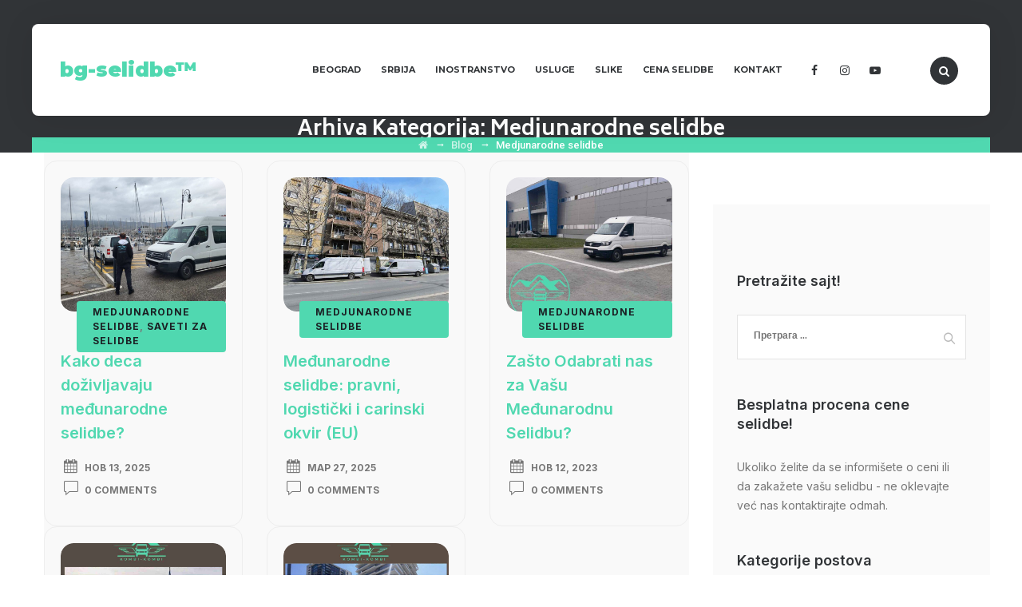

--- FILE ---
content_type: text/html; charset=UTF-8
request_url: https://bg-selidbe.rs/category/medjunarodne-selidbe/
body_size: 23761
content:
<!DOCTYPE html>
<html lang="sr-RS" class="no-js">
<head>
	<meta charset="UTF-8">
	<meta name="SKYPE_TOOLBAR" content="SKYPE_TOOLBAR_PARSER_COMPATIBLE" />
	<link rel="profile" href="http://gmpg.org/xfn/11">
	<meta name="viewport" content="width=device-width, initial-scale=1">
					<!-- browser-theme-color for WordPress -->
		<meta name="theme-color" content="#50d8b0">
		<meta name="msapplication-navbutton-color" content="#50d8b0">
		<meta name="mobile-web-app-capable" content="yes">
		<meta name="apple-mobile-web-app-status-bar-style" content="black-translucent">
			<script> 'use strict'; (function(html){html.className = html.className.replace(/\bno-js\b/,'js')})(document.documentElement);</script>
<meta name='robots' content='index, follow, max-image-preview:large, max-snippet:-1, max-video-preview:-1' />

	<!-- This site is optimized with the Yoast SEO plugin v26.7 - https://yoast.com/wordpress/plugins/seo/ -->
	<title>Medjunarodne selidbe Archives - BG-SELIDBE&trade;</title>
	<meta name="description" content="Blog artikli vezani za medjunarodne selidbe! Iskoristite iskustvo profesionalaca iz agencije za selidbe KOMBI-KOMBI i izvedite vašu selidbu na pravi nacin" />
	<link rel="canonical" href="https://bg-selidbe.rs/category/medjunarodne-selidbe/" />
	<meta property="og:locale" content="sr_RS" />
	<meta property="og:type" content="article" />
	<meta property="og:title" content="Medjunarodne selidbe Archives - BG-SELIDBE&trade;" />
	<meta property="og:description" content="Blog artikli vezani za medjunarodne selidbe! Iskoristite iskustvo profesionalaca iz agencije za selidbe KOMBI-KOMBI i izvedite vašu selidbu na pravi nacin" />
	<meta property="og:url" content="https://bg-selidbe.rs/category/medjunarodne-selidbe/" />
	<meta property="og:site_name" content="BG-SELIDBE&trade;" />
	<meta property="og:image" content="https://bg-selidbe.rs/wp-content/uploads/2025/02/IMG_2534-1.jpg" />
	<meta property="og:image:width" content="1600" />
	<meta property="og:image:height" content="1200" />
	<meta property="og:image:type" content="image/jpeg" />
	<meta name="twitter:card" content="summary_large_image" />
	<script type="application/ld+json" class="yoast-schema-graph">{"@context":"https://schema.org","@graph":[{"@type":"CollectionPage","@id":"https://bg-selidbe.rs/category/medjunarodne-selidbe/","url":"https://bg-selidbe.rs/category/medjunarodne-selidbe/","name":"Medjunarodne selidbe Archives - BG-SELIDBE&trade;","isPartOf":{"@id":"https://bg-selidbe.rs/#website"},"primaryImageOfPage":{"@id":"https://bg-selidbe.rs/category/medjunarodne-selidbe/#primaryimage"},"image":{"@id":"https://bg-selidbe.rs/category/medjunarodne-selidbe/#primaryimage"},"thumbnailUrl":"https://bg-selidbe.rs/wp-content/uploads/2025/11/selidbe-italija.jpg","description":"Blog artikli vezani za medjunarodne selidbe! Iskoristite iskustvo profesionalaca iz agencije za selidbe KOMBI-KOMBI i izvedite vašu selidbu na pravi nacin","breadcrumb":{"@id":"https://bg-selidbe.rs/category/medjunarodne-selidbe/#breadcrumb"},"inLanguage":"sr-RS"},{"@type":"ImageObject","inLanguage":"sr-RS","@id":"https://bg-selidbe.rs/category/medjunarodne-selidbe/#primaryimage","url":"https://bg-selidbe.rs/wp-content/uploads/2025/11/selidbe-italija.jpg","contentUrl":"https://bg-selidbe.rs/wp-content/uploads/2025/11/selidbe-italija.jpg","width":1600,"height":1200,"caption":"selidbe italija, medjunarodne selidbe"},{"@type":"BreadcrumbList","@id":"https://bg-selidbe.rs/category/medjunarodne-selidbe/#breadcrumb","itemListElement":[{"@type":"ListItem","position":1,"name":"Početna","item":"https://bg-selidbe.rs/"},{"@type":"ListItem","position":2,"name":"Medjunarodne selidbe"}]},{"@type":"WebSite","@id":"https://bg-selidbe.rs/#website","url":"https://bg-selidbe.rs/","name":"BG-SELIDBE™ | Selidbe Beograd","description":"SELIDBE BEOGRAD","publisher":{"@id":"https://bg-selidbe.rs/#organization"},"potentialAction":[{"@type":"SearchAction","target":{"@type":"EntryPoint","urlTemplate":"https://bg-selidbe.rs/?s={search_term_string}"},"query-input":{"@type":"PropertyValueSpecification","valueRequired":true,"valueName":"search_term_string"}}],"inLanguage":"sr-RS"},{"@type":"Organization","@id":"https://bg-selidbe.rs/#organization","name":"KOMBI-KOMBI Selidbe Beograd","url":"https://bg-selidbe.rs/","logo":{"@type":"ImageObject","inLanguage":"sr-RS","@id":"https://bg-selidbe.rs/#/schema/logo/image/","url":"https://bg-selidbe.rs/wp-content/uploads/2023/08/logo_320x320_mint.png","contentUrl":"https://bg-selidbe.rs/wp-content/uploads/2023/08/logo_320x320_mint.png","width":320,"height":322,"caption":"KOMBI-KOMBI Selidbe Beograd"},"image":{"@id":"https://bg-selidbe.rs/#/schema/logo/image/"},"sameAs":["https://www.facebook.com/selidbe.beograd.fb","https://www.instagram.com/kombi_selidbe_beograd/","https://kombi-kombi.rs"]}]}</script>
	<!-- / Yoast SEO plugin. -->


<link rel='dns-prefetch' href='//www.googletagmanager.com' />
<link rel='dns-prefetch' href='//fonts.googleapis.com' />
<link rel="alternate" type="application/rss+xml" title="BG-SELIDBE&trade; &raquo; довод" href="https://bg-selidbe.rs/feed/" />
<link rel="alternate" type="application/rss+xml" title="BG-SELIDBE&trade; &raquo; довод коментара" href="https://bg-selidbe.rs/comments/feed/" />
<link rel="alternate" type="application/rss+xml" title="BG-SELIDBE&trade; &raquo; довод категорије Medjunarodne selidbe" href="https://bg-selidbe.rs/category/medjunarodne-selidbe/feed/" />
<style>@media screen and (max-width: 650px) {body {padding-bottom:60px;}}</style><style id='wp-img-auto-sizes-contain-inline-css'>
img:is([sizes=auto i],[sizes^="auto," i]){contain-intrinsic-size:3000px 1500px}
/*# sourceURL=wp-img-auto-sizes-contain-inline-css */
</style>
<link rel='stylesheet' id='nivo-slider-css-css' href='https://bg-selidbe.rs/wp-content/plugins/js_composer/assets/lib/vendor/dist/nivo-slider/nivo-slider.min.css?ver=8.6.1'  media='all' />
<link rel='stylesheet' id='nivo-slider-theme-css' href='https://bg-selidbe.rs/wp-content/plugins/js_composer/assets/lib/vendor/dist/nivo-slider/themes/default/default.min.css?ver=8.6.1'  media='all' />
<style id='wp-emoji-styles-inline-css'>

	img.wp-smiley, img.emoji {
		display: inline !important;
		border: none !important;
		box-shadow: none !important;
		height: 1em !important;
		width: 1em !important;
		margin: 0 0.07em !important;
		vertical-align: -0.1em !important;
		background: none !important;
		padding: 0 !important;
	}
/*# sourceURL=wp-emoji-styles-inline-css */
</style>
<link rel='stylesheet' id='wp-block-library-css' href='https://bg-selidbe.rs/wp-includes/css/dist/block-library/style.min.css?ver=6.9'  media='all' />
<style id='classic-theme-styles-inline-css'>
/*! This file is auto-generated */
.wp-block-button__link{color:#fff;background-color:#32373c;border-radius:9999px;box-shadow:none;text-decoration:none;padding:calc(.667em + 2px) calc(1.333em + 2px);font-size:1.125em}.wp-block-file__button{background:#32373c;color:#fff;text-decoration:none}
/*# sourceURL=/wp-includes/css/classic-themes.min.css */
</style>
<link rel='stylesheet' id='wp-call-btn-guten-blocks-style-css' href='https://bg-selidbe.rs/wp-content/plugins/wp-call-button/assets/block/build/index.css?ver=085f82fba130fc4cf3057de5e2dcc820'  media='all' />
<link rel='stylesheet' id='wp-components-css' href='https://bg-selidbe.rs/wp-includes/css/dist/components/style.min.css?ver=6.9'  media='all' />
<link rel='stylesheet' id='wp-preferences-css' href='https://bg-selidbe.rs/wp-includes/css/dist/preferences/style.min.css?ver=6.9'  media='all' />
<link rel='stylesheet' id='wp-block-editor-css' href='https://bg-selidbe.rs/wp-includes/css/dist/block-editor/style.min.css?ver=6.9'  media='all' />
<link rel='stylesheet' id='wp-reusable-blocks-css' href='https://bg-selidbe.rs/wp-includes/css/dist/reusable-blocks/style.min.css?ver=6.9'  media='all' />
<link rel='stylesheet' id='wp-patterns-css' href='https://bg-selidbe.rs/wp-includes/css/dist/patterns/style.min.css?ver=6.9'  media='all' />
<link rel='stylesheet' id='wp-editor-css' href='https://bg-selidbe.rs/wp-includes/css/dist/editor/style.min.css?ver=6.9'  media='all' />
<link rel='stylesheet' id='block-robo-gallery-style-css-css' href='https://bg-selidbe.rs/wp-content/plugins/robo-gallery/includes/extensions/block/dist/blocks.style.build.css?ver=5.1.2'  media='all' />
<style id='global-styles-inline-css'>
:root{--wp--preset--aspect-ratio--square: 1;--wp--preset--aspect-ratio--4-3: 4/3;--wp--preset--aspect-ratio--3-4: 3/4;--wp--preset--aspect-ratio--3-2: 3/2;--wp--preset--aspect-ratio--2-3: 2/3;--wp--preset--aspect-ratio--16-9: 16/9;--wp--preset--aspect-ratio--9-16: 9/16;--wp--preset--color--black: #000000;--wp--preset--color--cyan-bluish-gray: #abb8c3;--wp--preset--color--white: #ffffff;--wp--preset--color--pale-pink: #f78da7;--wp--preset--color--vivid-red: #cf2e2e;--wp--preset--color--luminous-vivid-orange: #ff6900;--wp--preset--color--luminous-vivid-amber: #fcb900;--wp--preset--color--light-green-cyan: #7bdcb5;--wp--preset--color--vivid-green-cyan: #00d084;--wp--preset--color--pale-cyan-blue: #8ed1fc;--wp--preset--color--vivid-cyan-blue: #0693e3;--wp--preset--color--vivid-purple: #9b51e0;--wp--preset--gradient--vivid-cyan-blue-to-vivid-purple: linear-gradient(135deg,rgb(6,147,227) 0%,rgb(155,81,224) 100%);--wp--preset--gradient--light-green-cyan-to-vivid-green-cyan: linear-gradient(135deg,rgb(122,220,180) 0%,rgb(0,208,130) 100%);--wp--preset--gradient--luminous-vivid-amber-to-luminous-vivid-orange: linear-gradient(135deg,rgb(252,185,0) 0%,rgb(255,105,0) 100%);--wp--preset--gradient--luminous-vivid-orange-to-vivid-red: linear-gradient(135deg,rgb(255,105,0) 0%,rgb(207,46,46) 100%);--wp--preset--gradient--very-light-gray-to-cyan-bluish-gray: linear-gradient(135deg,rgb(238,238,238) 0%,rgb(169,184,195) 100%);--wp--preset--gradient--cool-to-warm-spectrum: linear-gradient(135deg,rgb(74,234,220) 0%,rgb(151,120,209) 20%,rgb(207,42,186) 40%,rgb(238,44,130) 60%,rgb(251,105,98) 80%,rgb(254,248,76) 100%);--wp--preset--gradient--blush-light-purple: linear-gradient(135deg,rgb(255,206,236) 0%,rgb(152,150,240) 100%);--wp--preset--gradient--blush-bordeaux: linear-gradient(135deg,rgb(254,205,165) 0%,rgb(254,45,45) 50%,rgb(107,0,62) 100%);--wp--preset--gradient--luminous-dusk: linear-gradient(135deg,rgb(255,203,112) 0%,rgb(199,81,192) 50%,rgb(65,88,208) 100%);--wp--preset--gradient--pale-ocean: linear-gradient(135deg,rgb(255,245,203) 0%,rgb(182,227,212) 50%,rgb(51,167,181) 100%);--wp--preset--gradient--electric-grass: linear-gradient(135deg,rgb(202,248,128) 0%,rgb(113,206,126) 100%);--wp--preset--gradient--midnight: linear-gradient(135deg,rgb(2,3,129) 0%,rgb(40,116,252) 100%);--wp--preset--font-size--small: 13px;--wp--preset--font-size--medium: 20px;--wp--preset--font-size--large: 36px;--wp--preset--font-size--x-large: 42px;--wp--preset--spacing--20: 0.44rem;--wp--preset--spacing--30: 0.67rem;--wp--preset--spacing--40: 1rem;--wp--preset--spacing--50: 1.5rem;--wp--preset--spacing--60: 2.25rem;--wp--preset--spacing--70: 3.38rem;--wp--preset--spacing--80: 5.06rem;--wp--preset--shadow--natural: 6px 6px 9px rgba(0, 0, 0, 0.2);--wp--preset--shadow--deep: 12px 12px 50px rgba(0, 0, 0, 0.4);--wp--preset--shadow--sharp: 6px 6px 0px rgba(0, 0, 0, 0.2);--wp--preset--shadow--outlined: 6px 6px 0px -3px rgb(255, 255, 255), 6px 6px rgb(0, 0, 0);--wp--preset--shadow--crisp: 6px 6px 0px rgb(0, 0, 0);}:where(.is-layout-flex){gap: 0.5em;}:where(.is-layout-grid){gap: 0.5em;}body .is-layout-flex{display: flex;}.is-layout-flex{flex-wrap: wrap;align-items: center;}.is-layout-flex > :is(*, div){margin: 0;}body .is-layout-grid{display: grid;}.is-layout-grid > :is(*, div){margin: 0;}:where(.wp-block-columns.is-layout-flex){gap: 2em;}:where(.wp-block-columns.is-layout-grid){gap: 2em;}:where(.wp-block-post-template.is-layout-flex){gap: 1.25em;}:where(.wp-block-post-template.is-layout-grid){gap: 1.25em;}.has-black-color{color: var(--wp--preset--color--black) !important;}.has-cyan-bluish-gray-color{color: var(--wp--preset--color--cyan-bluish-gray) !important;}.has-white-color{color: var(--wp--preset--color--white) !important;}.has-pale-pink-color{color: var(--wp--preset--color--pale-pink) !important;}.has-vivid-red-color{color: var(--wp--preset--color--vivid-red) !important;}.has-luminous-vivid-orange-color{color: var(--wp--preset--color--luminous-vivid-orange) !important;}.has-luminous-vivid-amber-color{color: var(--wp--preset--color--luminous-vivid-amber) !important;}.has-light-green-cyan-color{color: var(--wp--preset--color--light-green-cyan) !important;}.has-vivid-green-cyan-color{color: var(--wp--preset--color--vivid-green-cyan) !important;}.has-pale-cyan-blue-color{color: var(--wp--preset--color--pale-cyan-blue) !important;}.has-vivid-cyan-blue-color{color: var(--wp--preset--color--vivid-cyan-blue) !important;}.has-vivid-purple-color{color: var(--wp--preset--color--vivid-purple) !important;}.has-black-background-color{background-color: var(--wp--preset--color--black) !important;}.has-cyan-bluish-gray-background-color{background-color: var(--wp--preset--color--cyan-bluish-gray) !important;}.has-white-background-color{background-color: var(--wp--preset--color--white) !important;}.has-pale-pink-background-color{background-color: var(--wp--preset--color--pale-pink) !important;}.has-vivid-red-background-color{background-color: var(--wp--preset--color--vivid-red) !important;}.has-luminous-vivid-orange-background-color{background-color: var(--wp--preset--color--luminous-vivid-orange) !important;}.has-luminous-vivid-amber-background-color{background-color: var(--wp--preset--color--luminous-vivid-amber) !important;}.has-light-green-cyan-background-color{background-color: var(--wp--preset--color--light-green-cyan) !important;}.has-vivid-green-cyan-background-color{background-color: var(--wp--preset--color--vivid-green-cyan) !important;}.has-pale-cyan-blue-background-color{background-color: var(--wp--preset--color--pale-cyan-blue) !important;}.has-vivid-cyan-blue-background-color{background-color: var(--wp--preset--color--vivid-cyan-blue) !important;}.has-vivid-purple-background-color{background-color: var(--wp--preset--color--vivid-purple) !important;}.has-black-border-color{border-color: var(--wp--preset--color--black) !important;}.has-cyan-bluish-gray-border-color{border-color: var(--wp--preset--color--cyan-bluish-gray) !important;}.has-white-border-color{border-color: var(--wp--preset--color--white) !important;}.has-pale-pink-border-color{border-color: var(--wp--preset--color--pale-pink) !important;}.has-vivid-red-border-color{border-color: var(--wp--preset--color--vivid-red) !important;}.has-luminous-vivid-orange-border-color{border-color: var(--wp--preset--color--luminous-vivid-orange) !important;}.has-luminous-vivid-amber-border-color{border-color: var(--wp--preset--color--luminous-vivid-amber) !important;}.has-light-green-cyan-border-color{border-color: var(--wp--preset--color--light-green-cyan) !important;}.has-vivid-green-cyan-border-color{border-color: var(--wp--preset--color--vivid-green-cyan) !important;}.has-pale-cyan-blue-border-color{border-color: var(--wp--preset--color--pale-cyan-blue) !important;}.has-vivid-cyan-blue-border-color{border-color: var(--wp--preset--color--vivid-cyan-blue) !important;}.has-vivid-purple-border-color{border-color: var(--wp--preset--color--vivid-purple) !important;}.has-vivid-cyan-blue-to-vivid-purple-gradient-background{background: var(--wp--preset--gradient--vivid-cyan-blue-to-vivid-purple) !important;}.has-light-green-cyan-to-vivid-green-cyan-gradient-background{background: var(--wp--preset--gradient--light-green-cyan-to-vivid-green-cyan) !important;}.has-luminous-vivid-amber-to-luminous-vivid-orange-gradient-background{background: var(--wp--preset--gradient--luminous-vivid-amber-to-luminous-vivid-orange) !important;}.has-luminous-vivid-orange-to-vivid-red-gradient-background{background: var(--wp--preset--gradient--luminous-vivid-orange-to-vivid-red) !important;}.has-very-light-gray-to-cyan-bluish-gray-gradient-background{background: var(--wp--preset--gradient--very-light-gray-to-cyan-bluish-gray) !important;}.has-cool-to-warm-spectrum-gradient-background{background: var(--wp--preset--gradient--cool-to-warm-spectrum) !important;}.has-blush-light-purple-gradient-background{background: var(--wp--preset--gradient--blush-light-purple) !important;}.has-blush-bordeaux-gradient-background{background: var(--wp--preset--gradient--blush-bordeaux) !important;}.has-luminous-dusk-gradient-background{background: var(--wp--preset--gradient--luminous-dusk) !important;}.has-pale-ocean-gradient-background{background: var(--wp--preset--gradient--pale-ocean) !important;}.has-electric-grass-gradient-background{background: var(--wp--preset--gradient--electric-grass) !important;}.has-midnight-gradient-background{background: var(--wp--preset--gradient--midnight) !important;}.has-small-font-size{font-size: var(--wp--preset--font-size--small) !important;}.has-medium-font-size{font-size: var(--wp--preset--font-size--medium) !important;}.has-large-font-size{font-size: var(--wp--preset--font-size--large) !important;}.has-x-large-font-size{font-size: var(--wp--preset--font-size--x-large) !important;}
:where(.wp-block-post-template.is-layout-flex){gap: 1.25em;}:where(.wp-block-post-template.is-layout-grid){gap: 1.25em;}
:where(.wp-block-term-template.is-layout-flex){gap: 1.25em;}:where(.wp-block-term-template.is-layout-grid){gap: 1.25em;}
:where(.wp-block-columns.is-layout-flex){gap: 2em;}:where(.wp-block-columns.is-layout-grid){gap: 2em;}
:root :where(.wp-block-pullquote){font-size: 1.5em;line-height: 1.6;}
/*# sourceURL=global-styles-inline-css */
</style>
<link rel='stylesheet' id='contact-form-7-css' href='https://bg-selidbe.rs/wp-content/plugins/contact-form-7/includes/css/styles.css?ver=6.1.4'  media='all' />
<link rel='stylesheet' id='walcf7-datepicker-css-css' href='https://bg-selidbe.rs/wp-content/plugins/date-time-picker-for-contact-form-7/assets/css/jquery.datetimepicker.min.css?ver=1.0.0'  media='all' />
<link rel='stylesheet' id='sr7css-css' href='//bg-selidbe.rs/wp-content/plugins/revslider/public/css/sr7.css?ver=6.7.37'  media='all' />
<link rel='stylesheet' id='font-awesome-css' href='https://bg-selidbe.rs/wp-content/plugins/elementor/assets/lib/font-awesome/css/font-awesome.min.css?ver=4.7.0'  media='all' />
<link rel='stylesheet' id='themify-css' href='https://bg-selidbe.rs/wp-content/plugins/themestek-moversco-extras/icon-picker/icon-libraries/themify-icons/themify-icons.css?ver=6.9'  media='all' />
<link rel='stylesheet' id='sgicon-css' href='https://bg-selidbe.rs/wp-content/plugins/themestek-moversco-extras/icon-picker/icon-libraries/stroke-gap-icons/style.css?ver=6.9'  media='all' />
<link rel='stylesheet' id='vc_linecons-css' href='https://bg-selidbe.rs/wp-content/plugins/js_composer/assets/css/lib/vc-linecons/vc_linecons_icons.min.css?ver=8.6.1'  media='all' />
<link rel='stylesheet' id='themestek_moversco_business_icon-css' href='https://bg-selidbe.rs/wp-content/plugins/themestek-moversco-extras/icon-picker/icon-libraries/themestek-moversco-icons/flaticon.css?ver=6.9'  media='all' />
<link rel='stylesheet' id='themestek-cs-google-fonts-css' href='//fonts.googleapis.com/css?family=Inter%3A100%2C200%2C300%2C400%2C500%2C600%2C700%2C800%2C900%7CMontserrat%3A900%2C700%7CRoboto%3A500%7CBiryani%3A200%2C300%2C400%2C600%2C700%2C800%2C900%7CNunito+Sans%3A200%2C300%2C400%2C500%2C600%2C700%2C800%2C900%2C200italic%2C300italic%2Citalic%2C500italic%2C600italic%2C700italic%2C800italic%2C900italic&#038;ver=6.9'  media='all' />
<link rel='stylesheet' id='themestek-base-icons-css' href='https://bg-selidbe.rs/wp-content/themes/moversco/libraries/themestek-moversco-icons/css/themestek-moversco-icons.css?ver=6.9'  media='all' />
<link rel='stylesheet' id='perfect-scrollbar-css' href='https://bg-selidbe.rs/wp-content/themes/moversco/libraries/perfect-scrollbar/perfect-scrollbar.min.css?ver=6.9'  media='all' />
<link rel='stylesheet' id='chrisbracco-tooltip-css' href='https://bg-selidbe.rs/wp-content/themes/moversco/libraries/chrisbracco-tooltip/chrisbracco-tooltip.min.css?ver=6.9'  media='all' />
<link rel='stylesheet' id='multi-columns-row-css' href='https://bg-selidbe.rs/wp-content/themes/moversco/css/multi-columns-row.css?ver=6.9'  media='all' />
<link rel='stylesheet' id='select2-css' href='https://bg-selidbe.rs/wp-content/themes/moversco/libraries/select2/select2.min.css?ver=6.9'  media='all' />
<link rel='stylesheet' id='flexslider-css' href='https://bg-selidbe.rs/wp-content/themes/moversco/libraries/flexslider/flexslider.css?ver=6.9'  media='all' />
<link rel='stylesheet' id='slick-css' href='https://bg-selidbe.rs/wp-content/themes/moversco/libraries/slick/slick.css?ver=6.9'  media='all' />
<link rel='stylesheet' id='slick-theme-css' href='https://bg-selidbe.rs/wp-content/themes/moversco/libraries/slick/slick-theme.css?ver=6.9'  media='all' />
<link rel='stylesheet' id='prettyphoto-css' href='https://bg-selidbe.rs/wp-content/plugins/js_composer/assets/lib/vendor/prettyphoto/css/prettyPhoto.min.css?ver=8.6.1'  media='all' />
<link rel='stylesheet' id='themestek-moversco-header-style-css' href='https://bg-selidbe.rs/wp-content/themes/moversco/css/header/header-style-6.min.css?ver=6.9'  media='all' />
<link rel='stylesheet' id='ts-blog-style-1-css' href='https://bg-selidbe.rs/wp-content/themes/moversco/css/blogbox/blogbox-style-1.min.css?ver=6.9'  media='all' />
<link rel='stylesheet' id='ts-blog-style-2-css' href='https://bg-selidbe.rs/wp-content/themes/moversco/css/blogbox/blogbox-style-2.min.css?ver=6.9'  media='all' />
<link rel='stylesheet' id='ts-blog-style-3-css' href='https://bg-selidbe.rs/wp-content/themes/moversco/css/blogbox/blogbox-style-3.min.css?ver=6.9'  media='all' />
<link rel='stylesheet' id='ts-blog-style-4-css' href='https://bg-selidbe.rs/wp-content/themes/moversco/css/blogbox/blogbox-style-4.min.css?ver=6.9'  media='all' />
<link rel='stylesheet' id='ts-blog-style-5-css' href='https://bg-selidbe.rs/wp-content/themes/moversco/css/blogbox/blogbox-style-5.min.css?ver=6.9'  media='all' />
<link rel='stylesheet' id='ts-blog-style-6-css' href='https://bg-selidbe.rs/wp-content/themes/moversco/css/blogbox/blogbox-style-6.min.css?ver=6.9'  media='all' />
<link rel='stylesheet' id='ts-blog-style-7-css' href='https://bg-selidbe.rs/wp-content/themes/moversco/css/blogbox/blogbox-style-7.min.css?ver=6.9'  media='all' />
<link rel='stylesheet' id='ts-client-style-1-css' href='https://bg-selidbe.rs/wp-content/themes/moversco/css/clientbox/clientbox-style-1.min.css?ver=6.9'  media='all' />
<link rel='stylesheet' id='ts-client-style-2-css' href='https://bg-selidbe.rs/wp-content/themes/moversco/css/clientbox/clientbox-style-2.min.css?ver=6.9'  media='all' />
<link rel='stylesheet' id='ts-client-style-3-css' href='https://bg-selidbe.rs/wp-content/themes/moversco/css/clientbox/clientbox-style-3.min.css?ver=6.9'  media='all' />
<link rel='stylesheet' id='ts-fid-style-1-css' href='https://bg-selidbe.rs/wp-content/themes/moversco/css/fidbox/fidbox-style-1.min.css?ver=6.9'  media='all' />
<link rel='stylesheet' id='ts-fid-style-2-css' href='https://bg-selidbe.rs/wp-content/themes/moversco/css/fidbox/fidbox-style-2.min.css?ver=6.9'  media='all' />
<link rel='stylesheet' id='ts-fid-style-3-css' href='https://bg-selidbe.rs/wp-content/themes/moversco/css/fidbox/fidbox-style-3.min.css?ver=6.9'  media='all' />
<link rel='stylesheet' id='ts-fid-style-4-css' href='https://bg-selidbe.rs/wp-content/themes/moversco/css/fidbox/fidbox-style-4.min.css?ver=6.9'  media='all' />
<link rel='stylesheet' id='ts-fid-style-5-css' href='https://bg-selidbe.rs/wp-content/themes/moversco/css/fidbox/fidbox-style-5.min.css?ver=6.9'  media='all' />
<link rel='stylesheet' id='ts-fid-style-6-css' href='https://bg-selidbe.rs/wp-content/themes/moversco/css/fidbox/fidbox-style-6.min.css?ver=6.9'  media='all' />
<link rel='stylesheet' id='ts-fid-style-7-css' href='https://bg-selidbe.rs/wp-content/themes/moversco/css/fidbox/fidbox-style-7.min.css?ver=6.9'  media='all' />
<link rel='stylesheet' id='ts-fid-style-8-css' href='https://bg-selidbe.rs/wp-content/themes/moversco/css/fidbox/fidbox-style-8.min.css?ver=6.9'  media='all' />
<link rel='stylesheet' id='ts-fid-style-9-css' href='https://bg-selidbe.rs/wp-content/themes/moversco/css/fidbox/fidbox-style-9.min.css?ver=6.9'  media='all' />
<link rel='stylesheet' id='ts-fid-style-10-css' href='https://bg-selidbe.rs/wp-content/themes/moversco/css/fidbox/fidbox-style-10.min.css?ver=6.9'  media='all' />
<link rel='stylesheet' id='ts-fid-style-11-css' href='https://bg-selidbe.rs/wp-content/themes/moversco/css/fidbox/fidbox-style-11.min.css?ver=6.9'  media='all' />
<link rel='stylesheet' id='ts-icon-heading-style-1-css' href='https://bg-selidbe.rs/wp-content/themes/moversco/css/iconheadingbox/iconheadingbox-style-1.min.css?ver=6.9'  media='all' />
<link rel='stylesheet' id='ts-icon-heading-style-2-css' href='https://bg-selidbe.rs/wp-content/themes/moversco/css/iconheadingbox/iconheadingbox-style-2.min.css?ver=6.9'  media='all' />
<link rel='stylesheet' id='ts-icon-heading-style-3-css' href='https://bg-selidbe.rs/wp-content/themes/moversco/css/iconheadingbox/iconheadingbox-style-3.min.css?ver=6.9'  media='all' />
<link rel='stylesheet' id='ts-icon-heading-style-4-css' href='https://bg-selidbe.rs/wp-content/themes/moversco/css/iconheadingbox/iconheadingbox-style-4.min.css?ver=6.9'  media='all' />
<link rel='stylesheet' id='ts-icon-heading-style-5-css' href='https://bg-selidbe.rs/wp-content/themes/moversco/css/iconheadingbox/iconheadingbox-style-5.min.css?ver=6.9'  media='all' />
<link rel='stylesheet' id='ts-icon-heading-style-6-css' href='https://bg-selidbe.rs/wp-content/themes/moversco/css/iconheadingbox/iconheadingbox-style-6.min.css?ver=6.9'  media='all' />
<link rel='stylesheet' id='ts-icon-heading-style-7-css' href='https://bg-selidbe.rs/wp-content/themes/moversco/css/iconheadingbox/iconheadingbox-style-7.min.css?ver=6.9'  media='all' />
<link rel='stylesheet' id='ts-icon-heading-style-8-css' href='https://bg-selidbe.rs/wp-content/themes/moversco/css/iconheadingbox/iconheadingbox-style-8.min.css?ver=6.9'  media='all' />
<link rel='stylesheet' id='ts-icon-heading-style-9-css' href='https://bg-selidbe.rs/wp-content/themes/moversco/css/iconheadingbox/iconheadingbox-style-9.min.css?ver=6.9'  media='all' />
<link rel='stylesheet' id='ts-icon-heading-style-10-css' href='https://bg-selidbe.rs/wp-content/themes/moversco/css/iconheadingbox/iconheadingbox-style-10.min.css?ver=6.9'  media='all' />
<link rel='stylesheet' id='ts-icon-heading-style-11-css' href='https://bg-selidbe.rs/wp-content/themes/moversco/css/iconheadingbox/iconheadingbox-style-11.min.css?ver=6.9'  media='all' />
<link rel='stylesheet' id='ts-icon-heading-style-12-css' href='https://bg-selidbe.rs/wp-content/themes/moversco/css/iconheadingbox/iconheadingbox-style-12.min.css?ver=6.9'  media='all' />
<link rel='stylesheet' id='ts-icon-heading-style-13-css' href='https://bg-selidbe.rs/wp-content/themes/moversco/css/iconheadingbox/iconheadingbox-style-13.min.css?ver=6.9'  media='all' />
<link rel='stylesheet' id='ts-icon-heading-style-14-css' href='https://bg-selidbe.rs/wp-content/themes/moversco/css/iconheadingbox/iconheadingbox-style-14.min.css?ver=6.9'  media='all' />
<link rel='stylesheet' id='ts-portfolio-style-1-css' href='https://bg-selidbe.rs/wp-content/themes/moversco/css/portfoliobox/portfoliobox-style-1.min.css?ver=6.9'  media='all' />
<link rel='stylesheet' id='ts-portfolio-style-2-css' href='https://bg-selidbe.rs/wp-content/themes/moversco/css/portfoliobox/portfoliobox-style-2.min.css?ver=6.9'  media='all' />
<link rel='stylesheet' id='ts-portfolio-style-3-css' href='https://bg-selidbe.rs/wp-content/themes/moversco/css/portfoliobox/portfoliobox-style-3.min.css?ver=6.9'  media='all' />
<link rel='stylesheet' id='ts-ptable-style-1-css' href='https://bg-selidbe.rs/wp-content/themes/moversco/css/ptablebox/ptablebox-style-1.min.css?ver=6.9'  media='all' />
<link rel='stylesheet' id='ts-ptable-style-2-css' href='https://bg-selidbe.rs/wp-content/themes/moversco/css/ptablebox/ptablebox-style-2.min.css?ver=6.9'  media='all' />
<link rel='stylesheet' id='ts-service-style-1-css' href='https://bg-selidbe.rs/wp-content/themes/moversco/css/servicebox/servicebox-style-1.min.css?ver=6.9'  media='all' />
<link rel='stylesheet' id='ts-service-style-2-css' href='https://bg-selidbe.rs/wp-content/themes/moversco/css/servicebox/servicebox-style-2.min.css?ver=6.9'  media='all' />
<link rel='stylesheet' id='ts-service-style-3-css' href='https://bg-selidbe.rs/wp-content/themes/moversco/css/servicebox/servicebox-style-3.min.css?ver=6.9'  media='all' />
<link rel='stylesheet' id='ts-service-style-4-css' href='https://bg-selidbe.rs/wp-content/themes/moversco/css/servicebox/servicebox-style-4.min.css?ver=6.9'  media='all' />
<link rel='stylesheet' id='ts-service-style-5-css' href='https://bg-selidbe.rs/wp-content/themes/moversco/css/servicebox/servicebox-style-5.min.css?ver=6.9'  media='all' />
<link rel='stylesheet' id='ts-service-style-6-css' href='https://bg-selidbe.rs/wp-content/themes/moversco/css/servicebox/servicebox-style-6.min.css?ver=6.9'  media='all' />
<link rel='stylesheet' id='ts-service-style-7-css' href='https://bg-selidbe.rs/wp-content/themes/moversco/css/servicebox/servicebox-style-7.min.css?ver=6.9'  media='all' />
<link rel='stylesheet' id='ts-team-style-1-css' href='https://bg-selidbe.rs/wp-content/themes/moversco/css/teambox/teambox-style-1.min.css?ver=6.9'  media='all' />
<link rel='stylesheet' id='ts-team-style-2-css' href='https://bg-selidbe.rs/wp-content/themes/moversco/css/teambox/teambox-style-2.min.css?ver=6.9'  media='all' />
<link rel='stylesheet' id='ts-team-style-3-css' href='https://bg-selidbe.rs/wp-content/themes/moversco/css/teambox/teambox-style-3.min.css?ver=6.9'  media='all' />
<link rel='stylesheet' id='ts-team-style-4-css' href='https://bg-selidbe.rs/wp-content/themes/moversco/css/teambox/teambox-style-4.min.css?ver=6.9'  media='all' />
<link rel='stylesheet' id='ts-team-style-5-css' href='https://bg-selidbe.rs/wp-content/themes/moversco/css/teambox/teambox-style-5.min.css?ver=6.9'  media='all' />
<link rel='stylesheet' id='ts-team-style-6-css' href='https://bg-selidbe.rs/wp-content/themes/moversco/css/teambox/teambox-style-6.min.css?ver=6.9'  media='all' />
<link rel='stylesheet' id='ts-team-style-7-css' href='https://bg-selidbe.rs/wp-content/themes/moversco/css/teambox/teambox-style-7.min.css?ver=6.9'  media='all' />
<link rel='stylesheet' id='ts-testimonial-style-1-css' href='https://bg-selidbe.rs/wp-content/themes/moversco/css/testimonialbox/testimonialbox-style-1.min.css?ver=6.9'  media='all' />
<link rel='stylesheet' id='ts-testimonial-style-2-css' href='https://bg-selidbe.rs/wp-content/themes/moversco/css/testimonialbox/testimonialbox-style-2.min.css?ver=6.9'  media='all' />
<link rel='stylesheet' id='ts-testimonial-style-3-css' href='https://bg-selidbe.rs/wp-content/themes/moversco/css/testimonialbox/testimonialbox-style-3.min.css?ver=6.9'  media='all' />
<link rel='stylesheet' id='ts-testimonial-style-4-css' href='https://bg-selidbe.rs/wp-content/themes/moversco/css/testimonialbox/testimonialbox-style-4.min.css?ver=6.9'  media='all' />
<link rel='stylesheet' id='ts-testimonial-style-5-css' href='https://bg-selidbe.rs/wp-content/themes/moversco/css/testimonialbox/testimonialbox-style-5.min.css?ver=6.9'  media='all' />
<link rel='stylesheet' id='ts-testimonial-style-6-css' href='https://bg-selidbe.rs/wp-content/themes/moversco/css/testimonialbox/testimonialbox-style-6.min.css?ver=6.9'  media='all' />
<link rel='stylesheet' id='ts-testimonial-style-7-css' href='https://bg-selidbe.rs/wp-content/themes/moversco/css/testimonialbox/testimonialbox-style-7.min.css?ver=6.9'  media='all' />
<link rel='stylesheet' id='ts-post-category-style-5-css' href='https://bg-selidbe.rs/wp-content/themes/moversco/css/blogbox/blogbox-style-5.min.css?ver=6.9'  media='all' />
<link rel='stylesheet' id='fontawesome-css' href='https://bg-selidbe.rs/wp-content/themes/moversco/libraries/font-awesome/css/font-awesome.min.css?ver=6.9'  media='all' />
<link rel='stylesheet' id='bootstrap-css' href='https://bg-selidbe.rs/wp-content/themes/moversco/css/bootstrap.min.css?ver=6.9'  media='all' />
<link rel='stylesheet' id='bootstrap-theme-css' href='https://bg-selidbe.rs/wp-content/themes/moversco/css/bootstrap-theme.min.css?ver=6.9'  media='all' />
<link rel='stylesheet' id='moversco-core-style-css' href='https://bg-selidbe.rs/wp-content/themes/moversco/css/core.min.css?ver=6.9'  media='all' />
<link rel='stylesheet' id='js_composer_front-css' href='https://bg-selidbe.rs/wp-content/plugins/js_composer/assets/css/js_composer.min.css?ver=8.6.1'  media='all' />
<link rel='stylesheet' id='moversco-master-style-css' href='https://bg-selidbe.rs/wp-content/themes/moversco/css/master.min.css?ver=6.9'  media='all' />
<link rel='stylesheet' id='moversco-responsive-style-css' href='https://bg-selidbe.rs/wp-content/themes/moversco/css/responsive.min.css?ver=6.9'  media='all' />
<style id='moversco-responsive-style-inline-css'>
.themestek-pre-header-wrapper{background-color:#1b2024}
/*# sourceURL=moversco-responsive-style-inline-css */
</style>
<link rel='stylesheet' id='tste-moversco-theme-style-css' href='https://bg-selidbe.rs/wp-content/tste-moversco-css/theme-style.min.css?ver=998254'  media='all' />
<link rel='stylesheet' id='call-now-button-modern-style-css' href='https://bg-selidbe.rs/wp-content/plugins/call-now-button/resources/style/modern.css?ver=1.5.5'  media='all' />
<script  src="https://bg-selidbe.rs/wp-includes/js/jquery/jquery.min.js?ver=3.7.1" id="jquery-core-js"></script>
<script  src="https://bg-selidbe.rs/wp-includes/js/jquery/jquery-migrate.min.js?ver=3.4.1" id="jquery-migrate-js"></script>
<script id="uet-tag-script-js-extra">
/* <![CDATA[ */
var uet_tag_data = {"uet_tag_id":"211063254","enableAutoSpaTracking":"false"};
//# sourceURL=uet-tag-script-js-extra
/* ]]> */
</script>
<script  src="https://bg-selidbe.rs/wp-content/plugins/microsoft-advertising-universal-event-tracking-uet/js/uet-tag.js?ver=1.0.0" id="uet-tag-script-js"></script>
<script  src="//bg-selidbe.rs/wp-content/plugins/revslider/public/js/libs/tptools.js?ver=6.7.37" id="tp-tools-js" async="async" data-wp-strategy="async"></script>
<script  src="//bg-selidbe.rs/wp-content/plugins/revslider/public/js/sr7.js?ver=6.7.37" id="sr7-js" async="async" data-wp-strategy="async"></script>
<script  src="https://bg-selidbe.rs/wp-content/plugins/themestek-moversco-extras/js/jquery-resize.min.js?ver=6.9" id="jquery-resize-js"></script>
<script  src="https://bg-selidbe.rs/wp-content/themes/moversco/libraries/jquery-observe/jquery-observe.min.js?ver=6.9" id="jquery-observe-js"></script>

<!-- Google tag (gtag.js) snippet added by Site Kit -->
<!-- Google Analytics snippet added by Site Kit -->
<script  src="https://www.googletagmanager.com/gtag/js?id=GT-PHW7J8K" id="google_gtagjs-js" async></script>
<script  id="google_gtagjs-js-after">
/* <![CDATA[ */
window.dataLayer = window.dataLayer || [];function gtag(){dataLayer.push(arguments);}
gtag("set","linker",{"domains":["bg-selidbe.rs"]});
gtag("js", new Date());
gtag("set", "developer_id.dZTNiMT", true);
gtag("config", "GT-PHW7J8K");
 window._googlesitekit = window._googlesitekit || {}; window._googlesitekit.throttledEvents = []; window._googlesitekit.gtagEvent = (name, data) => { var key = JSON.stringify( { name, data } ); if ( !! window._googlesitekit.throttledEvents[ key ] ) { return; } window._googlesitekit.throttledEvents[ key ] = true; setTimeout( () => { delete window._googlesitekit.throttledEvents[ key ]; }, 5 ); gtag( "event", name, { ...data, event_source: "site-kit" } ); }; 
//# sourceURL=google_gtagjs-js-after
/* ]]> */
</script>
<script></script><link rel="https://api.w.org/" href="https://bg-selidbe.rs/wp-json/" /><link rel="alternate" title="JSON" type="application/json" href="https://bg-selidbe.rs/wp-json/wp/v2/categories/3" /><link rel="EditURI" type="application/rsd+xml" title="RSD" href="https://bg-selidbe.rs/xmlrpc.php?rsd" />
<meta name="generator" content="WordPress 6.9" />
<meta name="generator" content="Site Kit by Google 1.170.0" /><meta name="ti-site-data" content="eyJyIjoiMTowITc6MCEzMDowIiwibyI6Imh0dHBzOlwvXC9iZy1zZWxpZGJlLnJzXC93cC1hZG1pblwvYWRtaW4tYWpheC5waHA/YWN0aW9uPXRpX29ubGluZV91c2Vyc19nb29nbGUmYW1wO3A9JTJGY2F0ZWdvcnklMkZtZWRqdW5hcm9kbmUtc2VsaWRiZSUyRiZhbXA7X3dwbm9uY2U9ZTYwMzJmMmEzMSJ9" /><!-- Inline CSS Start --><!-- Inline CSS End --><meta name="generator" content="Elementor 3.34.1; features: e_font_icon_svg, additional_custom_breakpoints; settings: css_print_method-external, google_font-enabled, font_display-swap">
			<style>
				.e-con.e-parent:nth-of-type(n+4):not(.e-lazyloaded):not(.e-no-lazyload),
				.e-con.e-parent:nth-of-type(n+4):not(.e-lazyloaded):not(.e-no-lazyload) * {
					background-image: none !important;
				}
				@media screen and (max-height: 1024px) {
					.e-con.e-parent:nth-of-type(n+3):not(.e-lazyloaded):not(.e-no-lazyload),
					.e-con.e-parent:nth-of-type(n+3):not(.e-lazyloaded):not(.e-no-lazyload) * {
						background-image: none !important;
					}
				}
				@media screen and (max-height: 640px) {
					.e-con.e-parent:nth-of-type(n+2):not(.e-lazyloaded):not(.e-no-lazyload),
					.e-con.e-parent:nth-of-type(n+2):not(.e-lazyloaded):not(.e-no-lazyload) * {
						background-image: none !important;
					}
				}
			</style>
			<meta name="generator" content="Powered by WPBakery Page Builder - drag and drop page builder for WordPress."/>
<link rel="preconnect" href="https://fonts.googleapis.com">
<link rel="preconnect" href="https://fonts.gstatic.com/" crossorigin>
<meta name="generator" content="Powered by Slider Revolution 6.7.37 - responsive, Mobile-Friendly Slider Plugin for WordPress with comfortable drag and drop interface." />
<link rel="icon" href="https://bg-selidbe.rs/wp-content/uploads/2023/08/cropped-logo_320x320_mint-32x32.png" sizes="32x32" />
<link rel="icon" href="https://bg-selidbe.rs/wp-content/uploads/2023/08/cropped-logo_320x320_mint-192x192.png" sizes="192x192" />
<link rel="apple-touch-icon" href="https://bg-selidbe.rs/wp-content/uploads/2023/08/cropped-logo_320x320_mint-180x180.png" />
<meta name="msapplication-TileImage" content="https://bg-selidbe.rs/wp-content/uploads/2023/08/cropped-logo_320x320_mint-270x270.png" />
<script>
	window._tpt			??= {};
	window.SR7			??= {};
	_tpt.R				??= {};
	_tpt.R.fonts		??= {};
	_tpt.R.fonts.customFonts??= {};
	SR7.devMode			=  false;
	SR7.F 				??= {};
	SR7.G				??= {};
	SR7.LIB				??= {};
	SR7.E				??= {};
	SR7.E.gAddons		??= {};
	SR7.E.php 			??= {};
	SR7.E.nonce			= '5775076012';
	SR7.E.ajaxurl		= 'https://bg-selidbe.rs/wp-admin/admin-ajax.php';
	SR7.E.resturl		= 'https://bg-selidbe.rs/wp-json/';
	SR7.E.slug_path		= 'revslider/revslider.php';
	SR7.E.slug			= 'revslider';
	SR7.E.plugin_url	= 'https://bg-selidbe.rs/wp-content/plugins/revslider/';
	SR7.E.wp_plugin_url = 'https://bg-selidbe.rs/wp-content/plugins/';
	SR7.E.revision		= '6.7.37';
	SR7.E.fontBaseUrl	= '';
	SR7.G.breakPoints 	= [1240,1024,778,480];
	SR7.G.fSUVW 		= false;
	SR7.E.modules 		= ['module','page','slide','layer','draw','animate','srtools','canvas','defaults','carousel','navigation','media','modifiers','migration'];
	SR7.E.libs 			= ['WEBGL'];
	SR7.E.css 			= ['csslp','cssbtns','cssfilters','cssnav','cssmedia'];
	SR7.E.resources		= {};
	SR7.E.ytnc			= false;
	SR7.JSON			??= {};
/*! Slider Revolution 7.0 - Page Processor */
!function(){"use strict";window.SR7??={},window._tpt??={},SR7.version="Slider Revolution 6.7.16",_tpt.getMobileZoom=()=>_tpt.is_mobile?document.documentElement.clientWidth/window.innerWidth:1,_tpt.getWinDim=function(t){_tpt.screenHeightWithUrlBar??=window.innerHeight;let e=SR7.F?.modal?.visible&&SR7.M[SR7.F.module.getIdByAlias(SR7.F.modal.requested)];_tpt.scrollBar=window.innerWidth!==document.documentElement.clientWidth||e&&window.innerWidth!==e.c.module.clientWidth,_tpt.winW=_tpt.getMobileZoom()*window.innerWidth-(_tpt.scrollBar||"prepare"==t?_tpt.scrollBarW??_tpt.mesureScrollBar():0),_tpt.winH=_tpt.getMobileZoom()*window.innerHeight,_tpt.winWAll=document.documentElement.clientWidth},_tpt.getResponsiveLevel=function(t,e){return SR7.G.fSUVW?_tpt.closestGE(t,window.innerWidth):_tpt.closestGE(t,_tpt.winWAll)},_tpt.mesureScrollBar=function(){let t=document.createElement("div");return t.className="RSscrollbar-measure",t.style.width="100px",t.style.height="100px",t.style.overflow="scroll",t.style.position="absolute",t.style.top="-9999px",document.body.appendChild(t),_tpt.scrollBarW=t.offsetWidth-t.clientWidth,document.body.removeChild(t),_tpt.scrollBarW},_tpt.loadCSS=async function(t,e,s){return s?_tpt.R.fonts.required[e].status=1:(_tpt.R[e]??={},_tpt.R[e].status=1),new Promise(((i,n)=>{if(_tpt.isStylesheetLoaded(t))s?_tpt.R.fonts.required[e].status=2:_tpt.R[e].status=2,i();else{const o=document.createElement("link");o.rel="stylesheet";let l="text",r="css";o["type"]=l+"/"+r,o.href=t,o.onload=()=>{s?_tpt.R.fonts.required[e].status=2:_tpt.R[e].status=2,i()},o.onerror=()=>{s?_tpt.R.fonts.required[e].status=3:_tpt.R[e].status=3,n(new Error(`Failed to load CSS: ${t}`))},document.head.appendChild(o)}}))},_tpt.addContainer=function(t){const{tag:e="div",id:s,class:i,datas:n,textContent:o,iHTML:l}=t,r=document.createElement(e);if(s&&""!==s&&(r.id=s),i&&""!==i&&(r.className=i),n)for(const[t,e]of Object.entries(n))"style"==t?r.style.cssText=e:r.setAttribute(`data-${t}`,e);return o&&(r.textContent=o),l&&(r.innerHTML=l),r},_tpt.collector=function(){return{fragment:new DocumentFragment,add(t){var e=_tpt.addContainer(t);return this.fragment.appendChild(e),e},append(t){t.appendChild(this.fragment)}}},_tpt.isStylesheetLoaded=function(t){let e=t.split("?")[0];return Array.from(document.querySelectorAll('link[rel="stylesheet"], link[rel="preload"]')).some((t=>t.href.split("?")[0]===e))},_tpt.preloader={requests:new Map,preloaderTemplates:new Map,show:function(t,e){if(!e||!t)return;const{type:s,color:i}=e;if(s<0||"off"==s)return;const n=`preloader_${s}`;let o=this.preloaderTemplates.get(n);o||(o=this.build(s,i),this.preloaderTemplates.set(n,o)),this.requests.has(t)||this.requests.set(t,{count:0});const l=this.requests.get(t);clearTimeout(l.timer),l.count++,1===l.count&&(l.timer=setTimeout((()=>{l.preloaderClone=o.cloneNode(!0),l.anim&&l.anim.kill(),void 0!==_tpt.gsap?l.anim=_tpt.gsap.fromTo(l.preloaderClone,1,{opacity:0},{opacity:1}):l.preloaderClone.classList.add("sr7-fade-in"),t.appendChild(l.preloaderClone)}),150))},hide:function(t){if(!this.requests.has(t))return;const e=this.requests.get(t);e.count--,e.count<0&&(e.count=0),e.anim&&e.anim.kill(),0===e.count&&(clearTimeout(e.timer),e.preloaderClone&&(e.preloaderClone.classList.remove("sr7-fade-in"),e.anim=_tpt.gsap.to(e.preloaderClone,.3,{opacity:0,onComplete:function(){e.preloaderClone.remove()}})))},state:function(t){if(!this.requests.has(t))return!1;return this.requests.get(t).count>0},build:(t,e="#ffffff",s="")=>{if(t<0||"off"===t)return null;const i=parseInt(t);if(t="prlt"+i,isNaN(i))return null;if(_tpt.loadCSS(SR7.E.plugin_url+"public/css/preloaders/t"+i+".css","preloader_"+t),isNaN(i)||i<6){const n=`background-color:${e}`,o=1===i||2==i?n:"",l=3===i||4==i?n:"",r=_tpt.collector();["dot1","dot2","bounce1","bounce2","bounce3"].forEach((t=>r.add({tag:"div",class:t,datas:{style:l}})));const d=_tpt.addContainer({tag:"sr7-prl",class:`${t} ${s}`,datas:{style:o}});return r.append(d),d}{let n={};if(7===i){let t;e.startsWith("#")?(t=e.replace("#",""),t=`rgba(${parseInt(t.substring(0,2),16)}, ${parseInt(t.substring(2,4),16)}, ${parseInt(t.substring(4,6),16)}, `):e.startsWith("rgb")&&(t=e.slice(e.indexOf("(")+1,e.lastIndexOf(")")).split(",").map((t=>t.trim())),t=`rgba(${t[0]}, ${t[1]}, ${t[2]}, `),t&&(n.style=`border-top-color: ${t}0.65); border-bottom-color: ${t}0.15); border-left-color: ${t}0.65); border-right-color: ${t}0.15)`)}else 12===i&&(n.style=`background:${e}`);const o=[10,0,4,2,5,9,0,4,4,2][i-6],l=_tpt.collector(),r=l.add({tag:"div",class:"sr7-prl-inner",datas:n});Array.from({length:o}).forEach((()=>r.appendChild(l.add({tag:"span",datas:{style:`background:${e}`}}))));const d=_tpt.addContainer({tag:"sr7-prl",class:`${t} ${s}`});return l.append(d),d}}},SR7.preLoader={show:(t,e)=>{"off"!==(SR7.M[t]?.settings?.pLoader?.type??"off")&&_tpt.preloader.show(e||SR7.M[t].c.module,SR7.M[t]?.settings?.pLoader??{color:"#fff",type:10})},hide:(t,e)=>{"off"!==(SR7.M[t]?.settings?.pLoader?.type??"off")&&_tpt.preloader.hide(e||SR7.M[t].c.module)},state:(t,e)=>_tpt.preloader.state(e||SR7.M[t].c.module)},_tpt.prepareModuleHeight=function(t){window.SR7.M??={},window.SR7.M[t.id]??={},"ignore"==t.googleFont&&(SR7.E.ignoreGoogleFont=!0);let e=window.SR7.M[t.id];if(null==_tpt.scrollBarW&&_tpt.mesureScrollBar(),e.c??={},e.states??={},e.settings??={},e.settings.size??={},t.fixed&&(e.settings.fixed=!0),e.c.module=document.querySelector("sr7-module#"+t.id),e.c.adjuster=e.c.module.getElementsByTagName("sr7-adjuster")[0],e.c.content=e.c.module.getElementsByTagName("sr7-content")[0],"carousel"==t.type&&(e.c.carousel=e.c.content.getElementsByTagName("sr7-carousel")[0]),null==e.c.module||null==e.c.module)return;t.plType&&t.plColor&&(e.settings.pLoader={type:t.plType,color:t.plColor}),void 0===t.plType||"off"===t.plType||SR7.preLoader.state(t.id)&&SR7.preLoader.state(t.id,e.c.module)||SR7.preLoader.show(t.id,e.c.module),_tpt.winW||_tpt.getWinDim("prepare"),_tpt.getWinDim();let s=""+e.c.module.dataset?.modal;"modal"==s||"true"==s||"undefined"!==s&&"false"!==s||(e.settings.size.fullWidth=t.size.fullWidth,e.LEV??=_tpt.getResponsiveLevel(window.SR7.G.breakPoints,t.id),t.vpt=_tpt.fillArray(t.vpt,5),e.settings.vPort=t.vpt[e.LEV],void 0!==t.el&&"720"==t.el[4]&&t.gh[4]!==t.el[4]&&"960"==t.el[3]&&t.gh[3]!==t.el[3]&&"768"==t.el[2]&&t.gh[2]!==t.el[2]&&delete t.el,e.settings.size.height=null==t.el||null==t.el[e.LEV]||0==t.el[e.LEV]||"auto"==t.el[e.LEV]?_tpt.fillArray(t.gh,5,-1):_tpt.fillArray(t.el,5,-1),e.settings.size.width=_tpt.fillArray(t.gw,5,-1),e.settings.size.minHeight=_tpt.fillArray(t.mh??[0],5,-1),e.cacheSize={fullWidth:e.settings.size?.fullWidth,fullHeight:e.settings.size?.fullHeight},void 0!==t.off&&(t.off?.t&&(e.settings.size.m??={})&&(e.settings.size.m.t=t.off.t),t.off?.b&&(e.settings.size.m??={})&&(e.settings.size.m.b=t.off.b),t.off?.l&&(e.settings.size.p??={})&&(e.settings.size.p.l=t.off.l),t.off?.r&&(e.settings.size.p??={})&&(e.settings.size.p.r=t.off.r),e.offsetPrepared=!0),_tpt.updatePMHeight(t.id,t,!0))},_tpt.updatePMHeight=(t,e,s)=>{let i=SR7.M[t];var n=i.settings.size.fullWidth?_tpt.winW:i.c.module.parentNode.offsetWidth;n=0===n||isNaN(n)?_tpt.winW:n;let o=i.settings.size.width[i.LEV]||i.settings.size.width[i.LEV++]||i.settings.size.width[i.LEV--]||n,l=i.settings.size.height[i.LEV]||i.settings.size.height[i.LEV++]||i.settings.size.height[i.LEV--]||0,r=i.settings.size.minHeight[i.LEV]||i.settings.size.minHeight[i.LEV++]||i.settings.size.minHeight[i.LEV--]||0;if(l="auto"==l?0:l,l=parseInt(l),"carousel"!==e.type&&(n-=parseInt(e.onw??0)||0),i.MP=!i.settings.size.fullWidth&&n<o||_tpt.winW<o?Math.min(1,n/o):1,e.size.fullScreen||e.size.fullHeight){let t=parseInt(e.fho)||0,s=(""+e.fho).indexOf("%")>-1;e.newh=_tpt.winH-(s?_tpt.winH*t/100:t)}else e.newh=i.MP*Math.max(l,r);if(e.newh+=(parseInt(e.onh??0)||0)+(parseInt(e.carousel?.pt)||0)+(parseInt(e.carousel?.pb)||0),void 0!==e.slideduration&&(e.newh=Math.max(e.newh,parseInt(e.slideduration)/3)),e.shdw&&_tpt.buildShadow(e.id,e),i.c.adjuster.style.height=e.newh+"px",i.c.module.style.height=e.newh+"px",i.c.content.style.height=e.newh+"px",i.states.heightPrepared=!0,i.dims??={},i.dims.moduleRect=i.c.module.getBoundingClientRect(),i.c.content.style.left="-"+i.dims.moduleRect.left+"px",!i.settings.size.fullWidth)return s&&requestAnimationFrame((()=>{n!==i.c.module.parentNode.offsetWidth&&_tpt.updatePMHeight(e.id,e)})),void _tpt.bgStyle(e.id,e,window.innerWidth==_tpt.winW,!0);_tpt.bgStyle(e.id,e,window.innerWidth==_tpt.winW,!0),requestAnimationFrame((function(){s&&requestAnimationFrame((()=>{n!==i.c.module.parentNode.offsetWidth&&_tpt.updatePMHeight(e.id,e)}))})),i.earlyResizerFunction||(i.earlyResizerFunction=function(){requestAnimationFrame((function(){_tpt.getWinDim(),_tpt.moduleDefaults(e.id,e),_tpt.updateSlideBg(t,!0)}))},window.addEventListener("resize",i.earlyResizerFunction))},_tpt.buildShadow=function(t,e){let s=SR7.M[t];null==s.c.shadow&&(s.c.shadow=document.createElement("sr7-module-shadow"),s.c.shadow.classList.add("sr7-shdw-"+e.shdw),s.c.content.appendChild(s.c.shadow))},_tpt.bgStyle=async(t,e,s,i,n)=>{const o=SR7.M[t];if((e=e??o.settings).fixed&&!o.c.module.classList.contains("sr7-top-fixed")&&(o.c.module.classList.add("sr7-top-fixed"),o.c.module.style.position="fixed",o.c.module.style.width="100%",o.c.module.style.top="0px",o.c.module.style.left="0px",o.c.module.style.pointerEvents="none",o.c.module.style.zIndex=5e3,o.c.content.style.pointerEvents="none"),null==o.c.bgcanvas){let t=document.createElement("sr7-module-bg"),l=!1;if("string"==typeof e?.bg?.color&&e?.bg?.color.includes("{"))if(_tpt.gradient&&_tpt.gsap)e.bg.color=_tpt.gradient.convert(e.bg.color);else try{let t=JSON.parse(e.bg.color);(t?.orig||t?.string)&&(e.bg.color=JSON.parse(e.bg.color))}catch(t){return}let r="string"==typeof e?.bg?.color?e?.bg?.color||"transparent":e?.bg?.color?.string??e?.bg?.color?.orig??e?.bg?.color?.color??"transparent";if(t.style["background"+(String(r).includes("grad")?"":"Color")]=r,("transparent"!==r||n)&&(l=!0),o.offsetPrepared&&(t.style.visibility="hidden"),e?.bg?.image?.src&&(t.style.backgroundImage=`url(${e?.bg?.image.src})`,t.style.backgroundSize=""==(e.bg.image?.size??"")?"cover":e.bg.image.size,t.style.backgroundPosition=e.bg.image.position,t.style.backgroundRepeat=""==e.bg.image.repeat||null==e.bg.image.repeat?"no-repeat":e.bg.image.repeat,l=!0),!l)return;o.c.bgcanvas=t,e.size.fullWidth?t.style.width=_tpt.winW-(s&&_tpt.winH<document.body.offsetHeight?_tpt.scrollBarW:0)+"px":i&&(t.style.width=o.c.module.offsetWidth+"px"),e.sbt?.use?o.c.content.appendChild(o.c.bgcanvas):o.c.module.appendChild(o.c.bgcanvas)}o.c.bgcanvas.style.height=void 0!==e.newh?e.newh+"px":("carousel"==e.type?o.dims.module.h:o.dims.content.h)+"px",o.c.bgcanvas.style.left=!s&&e.sbt?.use||o.c.bgcanvas.closest("SR7-CONTENT")?"0px":"-"+(o?.dims?.moduleRect?.left??0)+"px"},_tpt.updateSlideBg=function(t,e){const s=SR7.M[t];let i=s.settings;s?.c?.bgcanvas&&(i.size.fullWidth?s.c.bgcanvas.style.width=_tpt.winW-(e&&_tpt.winH<document.body.offsetHeight?_tpt.scrollBarW:0)+"px":preparing&&(s.c.bgcanvas.style.width=s.c.module.offsetWidth+"px"))},_tpt.moduleDefaults=(t,e)=>{let s=SR7.M[t];null!=s&&null!=s.c&&null!=s.c.module&&(s.dims??={},s.dims.moduleRect=s.c.module.getBoundingClientRect(),s.c.content.style.left="-"+s.dims.moduleRect.left+"px",s.c.content.style.width=_tpt.winW-_tpt.scrollBarW+"px","carousel"==e.type&&(s.c.module.style.overflow="visible"),_tpt.bgStyle(t,e,window.innerWidth==_tpt.winW))},_tpt.getOffset=t=>{var e=t.getBoundingClientRect(),s=window.pageXOffset||document.documentElement.scrollLeft,i=window.pageYOffset||document.documentElement.scrollTop;return{top:e.top+i,left:e.left+s}},_tpt.fillArray=function(t,e){let s,i;t=Array.isArray(t)?t:[t];let n=Array(e),o=t.length;for(i=0;i<t.length;i++)n[i+(e-o)]=t[i],null==s&&"#"!==t[i]&&(s=t[i]);for(let t=0;t<e;t++)void 0!==n[t]&&"#"!=n[t]||(n[t]=s),s=n[t];return n},_tpt.closestGE=function(t,e){let s=Number.MAX_VALUE,i=-1;for(let n=0;n<t.length;n++)t[n]-1>=e&&t[n]-1-e<s&&(s=t[n]-1-e,i=n);return++i}}();</script>
		<style id="wp-custom-css">
			.site-main {
    padding-top: 10px !important;
}		</style>
		<noscript><style> .wpb_animate_when_almost_visible { opacity: 1; }</style></noscript></head>
<body class="archive category category-medjunarodne-selidbe category-3 wp-theme-moversco eio-default themestek-titlebar-bcrumb-bottom themestek-headerstyle-6 themestek-wide themestek-header-overlay themestek-sidebar-true themestek-sidebar-right wpb-js-composer js-comp-ver-8.6.1 vc_responsive elementor-default elementor-kit-11187">
<div id="themestek-home"></div>
<div class="main-holder">
	<div id="page" class="hfeed site">
		<header id="masthead" class=" themestek-header-style-6 themestek-main-menu-total-7 themestek-main-menu-more-than-six">
	<div class="themestek-header-block  themestek-mmenu-active-color-custom themestek-dmenu-active-color-skin">

		<div class="themestek-search-overlay">
		<div class="themestek-form-title">Selidbe Beograd KOMBI-KOMBI</div>		<div class="themestek-icon-close"></div>
	<div class="themestek-search-outer">
		<div class="themestek-search-logo"><img src="https://bg-selidbe.rs/wp-content/uploads/2023/08/logo_160x160_mint.png" alt="BG-SELIDBE&trade;" /></div>		<form method="get" class="themestek-site-searchform" action="https://bg-selidbe.rs">
			<input type="search" class="field searchform-s" name="s" placeholder="Pretražite sajt!" />
			<button type="submit" title="Search"><span class="themestek-moversco-icon-search"></span></button>
		</form>
	</div>
</div>
			<div class="themestek-sticky-header"></div>
			<div id="themestek-stickable-header-w" class="themestek-stickable-header-w themestek-bgcolor-white" style="height:115px">
	<div id="site-header" class="site-header themestek-bgcolor-white themestek-sticky-bgcolor-white themestek-above-content-yes  themestek-stickable-header">
		<div class="site-header-main themestek-table container">
			<div class="site-branding themestek-table-cell">
				<div class="headerlogo themestek-logotype-text themestek-stickylogo-no"><span class="site-title"><span class="logo-link-text">BG-SELIDBE&trade; - SELIDBE BEOGRAD</span><a class="home-link" href="https://bg-selidbe.rs/" title="BG-SELIDBE&trade;">BG-SELIDBE™</span></a></span><h2 class="site-description">SELIDBE BEOGRAD</h2></div>			</div><!-- .site-branding -->
			<div id="site-header-menu" class="site-header-menu themestek-table-cell">
				<div class="themestek-mobile-menu-bg"></div>
				<nav id="site-navigation" class="main-navigation themestek-navbar" aria-label="Primary Menu" data-sticky-height="93">
										<div class="themestek-header-icons "><span class="themestek-header-icon themestek-header-search-link"><a href="#" title="Search"><i class="themestek-moversco-icon-search-2"></i></a></span></div>					<div class="themestek-social-links-wrapper"><ul class="social-icons"><li class="themestek-social-facebook"><a class=" tooltip-top" title="Facebook" target="_blank" href="https://www.facebook.com/selidbe.beograd.fb" ><i class="themestek-moversco-icon-facebook"></i></a></li>
<li class="themestek-social-instagram"><a class=" tooltip-top" title="Instagram" target="_blank" href="https://www.instagram.com/kombi_selidbe_beograd/" ><i class="themestek-moversco-icon-instagram"></i></a></li>
<li class="themestek-social-youtube"><a class=" tooltip-top" title="YouTube" target="_blank" href="https://www.youtube.com/@SelidbeBeogradKOMBI-KOMBI" ><i class="themestek-moversco-icon-youtube"></i></a></li>
</ul></div>					<button id="menu-toggle" class="menu-toggle">
	<span class="themestek-hide">Toggle menu</span><i class="themestek-moversco-icon-bars"></i>
</button>
<div class="nav-menu"><ul id="menu-glavni-meni-1" class="nav-menu"><li class="menu-item menu-item-type-taxonomy menu-item-object-themestek-portfolio-category menu-item-has-children menu-item-10159"><a href="https://bg-selidbe.rs/kategorija-selidbe/selidbe-beograd/">Beograd</a>
<ul class="sub-menu">
	<li class="menu-item menu-item-type-post_type menu-item-object-themestek-portfolio menu-item-10179"><a href="https://bg-selidbe.rs/selidbe/selidbe-novi-beograd/">Selidbe Novi Beograd</a></li>
	<li class="menu-item menu-item-type-post_type menu-item-object-themestek-portfolio menu-item-11296"><a href="https://bg-selidbe.rs/selidbe/selidbe-beograd-na-vodi/">Selidbe Beograd na vodi</a></li>
	<li class="menu-item menu-item-type-post_type menu-item-object-themestek-portfolio menu-item-10178"><a href="https://bg-selidbe.rs/selidbe/selidbe-stari-grad/">Selidbe Stari Grad</a></li>
	<li class="menu-item menu-item-type-post_type menu-item-object-themestek-portfolio menu-item-10176"><a href="https://bg-selidbe.rs/selidbe/selidbe-vracar/">Selidbe Vračar</a></li>
	<li class="menu-item menu-item-type-post_type menu-item-object-themestek-portfolio menu-item-10177"><a href="https://bg-selidbe.rs/selidbe/selidbe-palilula/">Selidbe Palilula</a></li>
	<li class="menu-item menu-item-type-post_type menu-item-object-themestek-portfolio menu-item-10174"><a href="https://bg-selidbe.rs/selidbe/selidbe-vozdovac/">Selidbe Voždovac</a></li>
	<li class="menu-item menu-item-type-post_type menu-item-object-themestek-portfolio menu-item-10175"><a href="https://bg-selidbe.rs/selidbe/selidbe-zvezdara/">Selidbe Zvezdara</a></li>
	<li class="menu-item menu-item-type-post_type menu-item-object-themestek-portfolio menu-item-10173"><a href="https://bg-selidbe.rs/selidbe/selidbe-zemun/">Selidbe Zemun</a></li>
	<li class="menu-item menu-item-type-post_type menu-item-object-themestek-portfolio menu-item-10168"><a href="https://bg-selidbe.rs/selidbe/selidbe-barajevo/">Selidbe Barajevo</a></li>
	<li class="menu-item menu-item-type-post_type menu-item-object-themestek-portfolio menu-item-10169"><a href="https://bg-selidbe.rs/selidbe/selidbe-surcin/">Selidbe Surčin</a></li>
	<li class="menu-item menu-item-type-post_type menu-item-object-themestek-portfolio menu-item-10170"><a href="https://bg-selidbe.rs/selidbe/selidbe-obrenovac/">Selidbe Obrenovac</a></li>
	<li class="menu-item menu-item-type-post_type menu-item-object-themestek-portfolio menu-item-10171"><a href="https://bg-selidbe.rs/selidbe/selidbe-grocka/">Selidbe Grocka</a></li>
	<li class="menu-item menu-item-type-post_type menu-item-object-themestek-portfolio menu-item-10172"><a href="https://bg-selidbe.rs/selidbe/selidbe-cukarica/">Selidbe Čukarica</a></li>
	<li class="menu-item menu-item-type-post_type menu-item-object-themestek-portfolio menu-item-10182"><a href="https://bg-selidbe.rs/selidbe/selidbe-lazarevac/">Selidbe Lazarevac</a></li>
	<li class="menu-item menu-item-type-post_type menu-item-object-themestek-portfolio menu-item-10183"><a href="https://bg-selidbe.rs/selidbe/selidbe-mladenovac/">Selidbe Mladenovac</a></li>
	<li class="menu-item menu-item-type-post_type menu-item-object-themestek-portfolio menu-item-10184"><a href="https://bg-selidbe.rs/selidbe/selidbe-sopot/">Selidbe Sopot</a></li>
</ul>
</li>
<li class="menu-item menu-item-type-taxonomy menu-item-object-themestek-portfolio-category menu-item-has-children menu-item-10161"><a href="https://bg-selidbe.rs/kategorija-selidbe/selidbe-srbija/">Srbija</a>
<ul class="sub-menu">
	<li class="menu-item menu-item-type-post_type menu-item-object-themestek-portfolio menu-item-10201"><a href="https://bg-selidbe.rs/selidbe/selidbe-novi-sad/">Selidbe Novi Sad</a></li>
	<li class="menu-item menu-item-type-post_type menu-item-object-themestek-portfolio menu-item-10195"><a href="https://bg-selidbe.rs/selidbe/selidbe-kragujevac/">Selidbe Kragujevac</a></li>
	<li class="menu-item menu-item-type-post_type menu-item-object-themestek-portfolio menu-item-10186"><a href="https://bg-selidbe.rs/selidbe/selidbe-kopaonik/">Selidbe Kopaonik</a></li>
	<li class="menu-item menu-item-type-post_type menu-item-object-themestek-portfolio menu-item-10187"><a href="https://bg-selidbe.rs/selidbe/selidbe-valjevo/">Selidbe Valjevo</a></li>
	<li class="menu-item menu-item-type-post_type menu-item-object-themestek-portfolio menu-item-10189"><a href="https://bg-selidbe.rs/selidbe/selidbe-veliko-gradiste/">Selidbe Veliko Gradište</a></li>
	<li class="menu-item menu-item-type-post_type menu-item-object-themestek-portfolio menu-item-10191"><a href="https://bg-selidbe.rs/selidbe/selidbe-pancevo/">Selidbe Pančevo</a></li>
	<li class="menu-item menu-item-type-post_type menu-item-object-themestek-portfolio menu-item-10192"><a href="https://bg-selidbe.rs/selidbe/selidbe-arandjelovac/">Selidbe Arandjelovac</a></li>
	<li class="menu-item menu-item-type-post_type menu-item-object-themestek-portfolio menu-item-10193"><a href="https://bg-selidbe.rs/selidbe/selidbe-sremski-karlovci/">Selidbe Sremski Karlovci</a></li>
	<li class="menu-item menu-item-type-post_type menu-item-object-themestek-portfolio menu-item-10194"><a href="https://bg-selidbe.rs/selidbe/selidbe-cacak/">Selidbe Čačak</a></li>
	<li class="menu-item menu-item-type-post_type menu-item-object-themestek-portfolio menu-item-10196"><a href="https://bg-selidbe.rs/selidbe/selidbe-sombor/">Selidbe Sombor</a></li>
	<li class="menu-item menu-item-type-post_type menu-item-object-themestek-portfolio menu-item-10197"><a href="https://bg-selidbe.rs/selidbe/selidbe-sabac/">Selidbe Šabac</a></li>
	<li class="menu-item menu-item-type-post_type menu-item-object-themestek-portfolio menu-item-10190"><a href="https://bg-selidbe.rs/selidbe/selidbe-smederevska-palanka/">Selidbe Smederevska Palanka</a></li>
	<li class="menu-item menu-item-type-post_type menu-item-object-themestek-portfolio menu-item-10198"><a href="https://bg-selidbe.rs/selidbe/selidbe-sremska-mitrovica/">Selidbe Sremska Mitrovica</a></li>
	<li class="menu-item menu-item-type-post_type menu-item-object-themestek-portfolio menu-item-10199"><a href="https://bg-selidbe.rs/selidbe/selidbe-golubac/">Selidbe Golubac</a></li>
	<li class="menu-item menu-item-type-post_type menu-item-object-themestek-portfolio menu-item-10200"><a href="https://bg-selidbe.rs/selidbe/seldibe-indjija/">Selidbe Indjija</a></li>
	<li class="menu-item menu-item-type-post_type menu-item-object-themestek-portfolio menu-item-10202"><a href="https://bg-selidbe.rs/selidbe/selidbe-zrenjanin/">Selidbe Zrenjanin</a></li>
	<li class="menu-item menu-item-type-post_type menu-item-object-themestek-portfolio menu-item-10203"><a href="https://bg-selidbe.rs/selidbe/selidbe-pozarevac/">Selidbe Požarevac</a></li>
	<li class="menu-item menu-item-type-post_type menu-item-object-themestek-portfolio menu-item-10204"><a href="https://bg-selidbe.rs/selidbe/selidbe-zlatibor/">Selidbe Zlatibor</a></li>
	<li class="menu-item menu-item-type-post_type menu-item-object-themestek-portfolio menu-item-10205"><a href="https://bg-selidbe.rs/selidbe/selidbe-vrnjacka-banja/">Selidbe Vrnjačka Banja</a></li>
	<li class="menu-item menu-item-type-post_type menu-item-object-themestek-portfolio menu-item-10209"><a href="https://bg-selidbe.rs/selidbe/selidbe-subotica/">Selidbe Subotica</a></li>
	<li class="menu-item menu-item-type-post_type menu-item-object-themestek-portfolio menu-item-10210"><a href="https://bg-selidbe.rs/selidbe/selidbe-nis/">Selidbe Niš</a></li>
	<li class="menu-item menu-item-type-post_type menu-item-object-themestek-portfolio menu-item-10208"><a href="https://bg-selidbe.rs/selidbe/selidbe-velika-plana/">Selidbe Velika Plana</a></li>
	<li class="menu-item menu-item-type-post_type menu-item-object-themestek-portfolio menu-item-10188"><a href="https://bg-selidbe.rs/selidbe/selidbe-smederevo/">Selidbe Smederevo</a></li>
</ul>
</li>
<li class="menu-item menu-item-type-taxonomy menu-item-object-themestek-portfolio-category menu-item-has-children menu-item-10160"><a href="https://bg-selidbe.rs/kategorija-selidbe/selidbe-inostranstvo/">Inostranstvo</a>
<ul class="sub-menu">
	<li class="menu-item menu-item-type-post_type menu-item-object-themestek-portfolio menu-item-10215"><a href="https://bg-selidbe.rs/selidbe/selidbe-austrija/">Selidbe Austrija</a></li>
	<li class="menu-item menu-item-type-post_type menu-item-object-themestek-portfolio menu-item-10216"><a href="https://bg-selidbe.rs/selidbe/selidbe-nemacka/">Selidbe Nemačka</a></li>
	<li class="menu-item menu-item-type-post_type menu-item-object-themestek-portfolio menu-item-10219"><a href="https://bg-selidbe.rs/selidbe/selidbe-svajcarska/">Selidbe Švajcarska</a></li>
	<li class="menu-item menu-item-type-post_type menu-item-object-themestek-portfolio menu-item-10218"><a href="https://bg-selidbe.rs/selidbe/selidbe-crna-gora/">Selidbe Crna Gora</a></li>
	<li class="menu-item menu-item-type-post_type menu-item-object-themestek-portfolio menu-item-10849"><a href="https://bg-selidbe.rs/selidbe/selidbe-rumunija/">Selidbe Rumunija</a></li>
	<li class="menu-item menu-item-type-post_type menu-item-object-themestek-portfolio menu-item-11532"><a href="https://bg-selidbe.rs/selidbe/selidbe-hrvatska/">Selidbe Hrvatska</a></li>
	<li class="menu-item menu-item-type-post_type menu-item-object-themestek-portfolio menu-item-10217"><a href="https://bg-selidbe.rs/selidbe/selidbe-bosna/">Selidbe Bosna</a></li>
</ul>
</li>
<li class="menu-item menu-item-type-post_type menu-item-object-page menu-item-has-children menu-item-9828"><a href="https://bg-selidbe.rs/usluga/">USLUGE</a>
<ul class="sub-menu">
	<li class="menu-item menu-item-type-post_type menu-item-object-themestek-service menu-item-9830"><a href="https://bg-selidbe.rs/usluge/selidbe-firmi/">Selidbe Firmi i kancelarija</a></li>
	<li class="menu-item menu-item-type-post_type menu-item-object-themestek-service menu-item-9831"><a href="https://bg-selidbe.rs/usluge/ikea-prevoz-namestaja/">Prevoz nameštaja iz IKEA robne kuće</a></li>
	<li class="menu-item menu-item-type-post_type menu-item-object-themestek-service menu-item-9832"><a href="https://bg-selidbe.rs/usluge/prevoz-namestaja/">Prevoz nameštaja</a></li>
	<li class="menu-item menu-item-type-post_type menu-item-object-themestek-service menu-item-9833"><a href="https://bg-selidbe.rs/usluge/skladistenje-stvari-i-robe/">Skladištenje nameštaja i robe | Beograd</a></li>
	<li class="menu-item menu-item-type-post_type menu-item-object-themestek-service menu-item-9834"><a href="https://bg-selidbe.rs/usluge/montaza-i-demontaza-namestaja/">Montaža/Demontaža nameštaja</a></li>
	<li class="menu-item menu-item-type-post_type menu-item-object-themestek-service menu-item-9835"><a href="https://bg-selidbe.rs/usluge/selidbe-poznatih-licnosti/">Selidbe poznatih ličnosti</a></li>
	<li class="menu-item menu-item-type-post_type menu-item-object-themestek-service menu-item-9836"><a href="https://bg-selidbe.rs/usluge/vip-selidbe/">VIP Selidbe</a></li>
	<li class="menu-item menu-item-type-post_type menu-item-object-themestek-service menu-item-10793"><a href="https://bg-selidbe.rs/usluge/selidba-kljuc-u-ruke/">Selidba ključ u ruke</a></li>
	<li class="menu-item menu-item-type-post_type menu-item-object-themestek-service menu-item-has-children menu-item-10792"><a href="https://bg-selidbe.rs/usluge/odnosenje-starog-namestaja/">Odnošenje starog nameštaja</a>
	<ul class="sub-menu">
		<li class="menu-item menu-item-type-post_type menu-item-object-themestek-service menu-item-11137"><a href="https://bg-selidbe.rs/usluge/odnosenje-kabastog-smeca/">Odnošenje kabastog smeća</a></li>
		<li class="menu-item menu-item-type-post_type menu-item-object-themestek-service menu-item-11136"><a href="https://bg-selidbe.rs/usluge/odnosenje-starih-stvari/">Odnošenje starih stvari</a></li>
		<li class="menu-item menu-item-type-post_type menu-item-object-themestek-service menu-item-11135"><a href="https://bg-selidbe.rs/usluge/ciscenje-podruma-i-tavana/">Čišćenje podruma i tavana</a></li>
	</ul>
</li>
	<li class="menu-item menu-item-type-post_type menu-item-object-themestek-service menu-item-10991"><a href="https://bg-selidbe.rs/usluge/zbirni-transport-robe-i-namestaja/">Zbirni transport robe i nameštaja</a></li>
	<li class="menu-item menu-item-type-post_type menu-item-object-themestek-service menu-item-11061"><a href="https://bg-selidbe.rs/usluge/selidbe-pianina/">Selidbe Pianina</a></li>
	<li class="menu-item menu-item-type-post_type menu-item-object-themestek-service menu-item-11160"><a href="https://bg-selidbe.rs/usluge/prevoz-robe-kombijem/">Prevoz robe kombijem</a></li>
	<li class="menu-item menu-item-type-post_type menu-item-object-themestek-service menu-item-11308"><a href="https://bg-selidbe.rs/usluge/medjugradske-selidbe/">Medjugradske selidbe</a></li>
</ul>
</li>
<li class="menu-item menu-item-type-post_type menu-item-object-page menu-item-9993"><a href="https://bg-selidbe.rs/galerija/">Slike</a></li>
<li class="menu-item menu-item-type-post_type menu-item-object-page menu-item-10225"><a href="https://bg-selidbe.rs/cena-selidbe/">CENA selidbe</a></li>
<li class="menu-item menu-item-type-post_type menu-item-object-page menu-item-10212"><a href="https://bg-selidbe.rs/selidbe-kontakt/">KONTAKT</a></li>
</ul></div>				</nav><!-- .main-navigation -->
			</div><!-- .site-header-menu -->
		</div><!-- .site-header-main -->
	</div>
</div>

					<div class="themestek-titlebar-wrapper themestek-bg themestek-bgcolor-darkgrey themestek-titlebar-align-default themestek-textcolor-white themestek-bgimage-no themestek-breadcrumb-on-bottom">
			<div class="themestek-titlebar-wrapper-bg-layer themestek-bg-layer"></div>
			<div class="themestek-titlebar entry-header">
				<div class="themestek-titlebar-inner-wrapper">
					<div class="themestek-titlebar-main">
						<div class="container">
							<div class="themestek-titlebar-main-inner">
								<div class="entry-title-wrapper"><div class="container"><h1 class="entry-title"> Arhiva Kategorija:  <span class="themestek-titlebar-heading themestek-tbar-category-title">Medjunarodne selidbe</span></h1></div></div><div class="breadcrumb-wrapper"><div class="container"><div class="breadcrumb-wrapper-inner"><!-- Breadcrumb NavXT output --><span><a title="Go to BG-SELIDBE&trade;." href="https://bg-selidbe.rs" class="home"><i class="fa fa-home"></i><span class="hide">BG-SELIDBE&trade;</span></a></span> <span class="themestek-bread-sep"> &nbsp; &rarr; &nbsp;</span><span><a title="Go to Blog." href="https://bg-selidbe.rs/blog-selidbe/" class="post-root post post-post"><span>Blog</span></a></span><span class="themestek-bread-sep"> &nbsp; &rarr; &nbsp;</span><span><span class="archive taxonomy category current-item">Medjunarodne selidbe</span></span></div></div></div>							</div>
						</div>
					</div><!-- .themestek-titlebar-main -->
				</div><!-- .themestek-titlebar-inner-wrapper -->
			</div><!-- .themestek-titlebar -->
		</div><!-- .themestek-titlebar-wrapper -->
				</div>
</header><!-- .site-header -->		<div id="content-wrapper" class="site-content-wrapper">
						<div id="content" class="site-content container">
				<div id="content-inner" class="site-content-inner row multi-columns-row">
				<div id="primary" class="content-area col-md-9 col-lg-9 col-xs-12">
		<main id="main" class="site-main">
					<div class="row multi-column-row">
							<div class="themestek-box-col-wrapper col-lg-4 col-sm-6 col-md-4 col-xs-12 ts-term-3 ts-term-7"><article class="themestek-box themestek-box-blog themestek-blogbox-style-5 themestek-blogbox-format- ">
	<div class="post-item">
		<div class="themestek-blog-image-with-meta">
			<div class="themestek-featured-wrapper themestek-post-featured-wrapper themestek-post-format-"><img fetchpriority="high" width="800" height="650" src="https://bg-selidbe.rs/wp-content/uploads/2025/11/selidbe-italija-800x650.jpg" class="attachment-themestek-img-800x650 size-themestek-img-800x650 wp-post-image" alt="selidbe italija, medjunarodne selidbe" /></div>		</div>
		<div class="themestek-box-content">
	 						<span class="ts-meta-line cat-links"><a href="https://bg-selidbe.rs/category/medjunarodne-selidbe/">Medjunarodne selidbe</a>, <a href="https://bg-selidbe.rs/category/saveti-za-selidbe/">Saveti za Selidbe</a></span>
						<div class="themestek-box-title"><h4><a href="https://bg-selidbe.rs/kako-deca-dozivljavaju-medjunarodne-selidbe/">Kako deca doživljavaju međunarodne selidbe?</a></h4></div>			<div class="themestek-meta-date">
				<i class="themestek-moversco-icon-calendar"></i> <span>нов 13, 2025</span>
			</div>
			<div class="themestek-blogbox-footer-commnent">
					<span class="ts-blogbox-comment-w">
						<a href="https://bg-selidbe.rs/kako-deca-dozivljavaju-medjunarodne-selidbe/">
															<i class="themestek-moversco-icon-comment-1"></i>
								<span class="comments">0 Comments</span>
														</a>
					</span>
				</div>
		</div>
	</div>
</article>
</div><div class="themestek-box-col-wrapper col-lg-4 col-sm-6 col-md-4 col-xs-12 ts-term-3"><article class="themestek-box themestek-box-blog themestek-blogbox-style-5 themestek-blogbox-format- ">
	<div class="post-item">
		<div class="themestek-blog-image-with-meta">
			<div class="themestek-featured-wrapper themestek-post-featured-wrapper themestek-post-format-"><img width="800" height="650" src="https://bg-selidbe.rs/wp-content/uploads/2025/03/medjunarodne-selidbe-800x650.jpg" class="attachment-themestek-img-800x650 size-themestek-img-800x650 wp-post-image" alt="medjunarodne selidbe" /></div>		</div>
		<div class="themestek-box-content">
	 						<span class="ts-meta-line cat-links"><a href="https://bg-selidbe.rs/category/medjunarodne-selidbe/">Medjunarodne selidbe</a></span>
						<div class="themestek-box-title"><h4><a href="https://bg-selidbe.rs/medjunarodne-selidbe-pravni-logisticki-i-carinski-okvir-eu/">Međunarodne selidbe: pravni, logistički i carinski okvir (EU)</a></h4></div>			<div class="themestek-meta-date">
				<i class="themestek-moversco-icon-calendar"></i> <span>мар 27, 2025</span>
			</div>
			<div class="themestek-blogbox-footer-commnent">
					<span class="ts-blogbox-comment-w">
						<a href="https://bg-selidbe.rs/medjunarodne-selidbe-pravni-logisticki-i-carinski-okvir-eu/">
															<i class="themestek-moversco-icon-comment-1"></i>
								<span class="comments">0 Comments</span>
														</a>
					</span>
				</div>
		</div>
	</div>
</article>
</div><div class="themestek-box-col-wrapper col-lg-4 col-sm-6 col-md-4 col-xs-12 ts-term-3"><article class="themestek-box themestek-box-blog themestek-blogbox-style-5 themestek-blogbox-format- ">
	<div class="post-item">
		<div class="themestek-blog-image-with-meta">
			<div class="themestek-featured-wrapper themestek-post-featured-wrapper themestek-post-format-"><img width="800" height="650" src="https://bg-selidbe.rs/wp-content/uploads/2023/11/medjunarodni-transport-i-selidbe-800x650.jpg" class="attachment-themestek-img-800x650 size-themestek-img-800x650 wp-post-image" alt="Medjunarodni transport i selidbe" /></div>		</div>
		<div class="themestek-box-content">
	 						<span class="ts-meta-line cat-links"><a href="https://bg-selidbe.rs/category/medjunarodne-selidbe/">Medjunarodne selidbe</a></span>
						<div class="themestek-box-title"><h4><a href="https://bg-selidbe.rs/zasto-odabrati-nas-za-vasu-medjunarodnu-selidbu/">Zašto Odabrati nas za Vašu Međunarodnu Selidbu?</a></h4></div>			<div class="themestek-meta-date">
				<i class="themestek-moversco-icon-calendar"></i> <span>нов 12, 2023</span>
			</div>
			<div class="themestek-blogbox-footer-commnent">
					<span class="ts-blogbox-comment-w">
						<a href="https://bg-selidbe.rs/zasto-odabrati-nas-za-vasu-medjunarodnu-selidbu/">
															<i class="themestek-moversco-icon-comment-1"></i>
								<span class="comments">0 Comments</span>
														</a>
					</span>
				</div>
		</div>
	</div>
</article>
</div><div class="themestek-box-col-wrapper col-lg-4 col-sm-6 col-md-4 col-xs-12 ts-term-3"><article class="themestek-box themestek-box-blog themestek-blogbox-style-5 themestek-blogbox-format- ">
	<div class="post-item">
		<div class="themestek-blog-image-with-meta">
			<div class="themestek-featured-wrapper themestek-post-featured-wrapper themestek-post-format-"><img loading="lazy" width="800" height="650" src="https://bg-selidbe.rs/wp-content/uploads/2023/10/medjunarodne-selidbe-1-800x650.jpg" class="attachment-themestek-img-800x650 size-themestek-img-800x650 wp-post-image" alt="selidbe u inostranstvo, medjunarodne selidbe, internacionalne selidbe" /></div>		</div>
		<div class="themestek-box-content">
	 						<span class="ts-meta-line cat-links"><a href="https://bg-selidbe.rs/category/medjunarodne-selidbe/">Medjunarodne selidbe</a></span>
						<div class="themestek-box-title"><h4><a href="https://bg-selidbe.rs/kako-da-izaberete-agenciju-za-medjunarodne-selidbe/">Kako da izaberete agenciju za međunarodne selidbe</a></h4></div>			<div class="themestek-meta-date">
				<i class="themestek-moversco-icon-calendar"></i> <span>окт 25, 2023</span>
			</div>
			<div class="themestek-blogbox-footer-commnent">
					<span class="ts-blogbox-comment-w">
						<a href="https://bg-selidbe.rs/kako-da-izaberete-agenciju-za-medjunarodne-selidbe/">
															<i class="themestek-moversco-icon-comment-1"></i>
								<span class="comments">0 Comments</span>
														</a>
					</span>
				</div>
		</div>
	</div>
</article>
</div><div class="themestek-box-col-wrapper col-lg-4 col-sm-6 col-md-4 col-xs-12 ts-term-3"><article class="themestek-box themestek-box-blog themestek-blogbox-style-5 themestek-blogbox-format-image ">
	<div class="post-item">
		<div class="themestek-blog-image-with-meta">
			<div class="themestek-featured-wrapper themestek-post-featured-wrapper themestek-post-format-image"><img loading="lazy" width="800" height="650" src="https://bg-selidbe.rs/wp-content/uploads/2023/09/selidba-u-inostranstvo-800x650.jpg" class="attachment-themestek-img-800x650 size-themestek-img-800x650 wp-post-image" alt="selidbe u inostranstvo" /></div>		</div>
		<div class="themestek-box-content">
	 						<span class="ts-meta-line cat-links"><a href="https://bg-selidbe.rs/category/medjunarodne-selidbe/">Medjunarodne selidbe</a></span>
						<div class="themestek-box-title"><h4><a href="https://bg-selidbe.rs/saveti-za-selidbu-u-inostranstvo/">Top 10 saveta prilikom selidbe u Inostranstvo</a></h4></div>			<div class="themestek-meta-date">
				<i class="themestek-moversco-icon-calendar"></i> <span>сеп 18, 2023</span>
			</div>
			<div class="themestek-blogbox-footer-commnent">
					<span class="ts-blogbox-comment-w">
						<a href="https://bg-selidbe.rs/saveti-za-selidbu-u-inostranstvo/">
															<i class="themestek-moversco-icon-comment-1"></i>
								<span class="comments">0 Comments</span>
														</a>
					</span>
				</div>
		</div>
	</div>
</article>
</div>					</div><!-- .row -->
				<div class="clearfix"></div>		</main><!-- .site-main -->
	</div><!-- .content-area -->
	<aside id="sidebar-right" class="widget-area col-md-3 col-lg-3 col-xs-12 sidebar">
	<aside id="search-1" class="widget widget_search"><h3 class="widget-title">Pretražite sajt!</h3><form role="search" method="get" class="search-form" action="https://bg-selidbe.rs/">
				<label>
					<span class="screen-reader-text">Претрага за:</span>
					<input type="search" class="search-field" placeholder="Претрага &hellip;" value="" name="s" />
				</label>
				<input type="submit" class="search-submit" value="Претражи" />
			</form></aside><aside id="wp-call-button-widget-main-a-13" class="widget wp-call-button-widget-main-a"><h3 class="widget-title">Besplatna procena cene selidbe!</h3><p>Ukoliko želite da se informišete o ceni ili da zakažete vašu selidbu - ne oklevajte već nas kontaktirajte odmah.</p></aside><aside id="categories-1" class="widget widget_categories"><h3 class="widget-title">Kategorije postova</h3>
			<ul>
					<li class="cat-item cat-item-3 current-cat"><a aria-current="page" href="https://bg-selidbe.rs/category/medjunarodne-selidbe/">Medjunarodne selidbe</a> <span>5</span>
</li>
	<li class="cat-item cat-item-1"><a href="https://bg-selidbe.rs/category/nekategorizovani-postovi/">Nekategorizovani postovi</a> <span>5</span>
</li>
	<li class="cat-item cat-item-7"><a href="https://bg-selidbe.rs/category/saveti-za-selidbe/">Saveti za Selidbe</a> <span>18</span>
</li>
	<li class="cat-item cat-item-43"><a href="https://bg-selidbe.rs/category/selidbe-i-skladistenje/">Selidbe i Skladištenje</a> <span>3</span>
</li>
	<li class="cat-item cat-item-6"><a href="https://bg-selidbe.rs/category/selidbe-poslovnih-prostora/">Selidbe Poslovnih Prostora</a> <span>4</span>
</li>
	<li class="cat-item cat-item-2"><a href="https://bg-selidbe.rs/category/selidbe-stanova/">Selidbe Stanova</a> <span>9</span>
</li>
			</ul>

			</aside>		
		
		
		<aside id="themestek-recent-posts-1" class="widget themestek_widget_recent_entries">		
		
		<h3 class="widget-title">Najnoviji postovi</h3>		
		<ul class="themestek-recent-post-list">
		
		<li class="themestek-recent-post-list-li"><a href="https://bg-selidbe.rs/selidbe-u-beogradu-najveci-izazovi-i-kako-ih-profesionalci-resavaju/"><img loading="lazy" width="150" height="150" src="https://bg-selidbe.rs/wp-content/uploads/2025/11/selidbe-u-beogradu-150x150.jpg" class="attachment-thumbnail size-thumbnail wp-post-image" alt="" decoding="async" srcset="https://bg-selidbe.rs/wp-content/uploads/2025/11/selidbe-u-beogradu-150x150.jpg 150w, https://bg-selidbe.rs/wp-content/uploads/2025/11/selidbe-u-beogradu-800x800.jpg 800w" sizes="(max-width: 150px) 100vw, 150px" data-id="11721" /></a><a href="https://bg-selidbe.rs/selidbe-u-beogradu-najveci-izazovi-i-kako-ih-profesionalci-resavaju/">Selidbe u Beogradu: Najveći izazovi i kako ih profesionalci rešavaju</a><span class="post-date">новембар 24, 2025</span></li><li class="themestek-recent-post-list-li"><a href="https://bg-selidbe.rs/koliko-traje-selidba-vodic-u-zavisnosti-od-kvadrature-stana/"><img loading="lazy" width="150" height="150" src="https://bg-selidbe.rs/wp-content/uploads/2025/11/IMG_5402-150x150.jpg" class="attachment-thumbnail size-thumbnail wp-post-image" alt="" decoding="async" data-id="11717" /></a><a href="https://bg-selidbe.rs/koliko-traje-selidba-vodic-u-zavisnosti-od-kvadrature-stana/">Koliko traje selidba? Vodič u zavisnosti od kvadrature stana</a><span class="post-date">новембар 19, 2025</span></li><li class="themestek-recent-post-list-li"><a href="https://bg-selidbe.rs/kako-organizovati-selidbu-vikendom-ili-tokom-praznika/"><img loading="lazy" width="150" height="150" src="https://bg-selidbe.rs/wp-content/uploads/2025/11/IMG_6585-150x150.jpg" class="attachment-thumbnail size-thumbnail wp-post-image" alt="selidbe vikendom" decoding="async" srcset="https://bg-selidbe.rs/wp-content/uploads/2025/11/IMG_6585-150x150.jpg 150w, https://bg-selidbe.rs/wp-content/uploads/2025/11/IMG_6585-800x800.jpg 800w" sizes="(max-width: 150px) 100vw, 150px" data-id="11714" /></a><a href="https://bg-selidbe.rs/kako-organizovati-selidbu-vikendom-ili-tokom-praznika/">Kako organizovati selidbu vikendom ili tokom praznika?</a><span class="post-date">новембар 18, 2025</span></li><li class="themestek-recent-post-list-li"><a href="https://bg-selidbe.rs/prevoz-klavira-sefova-i-teskog-namestaja-sta-zaista-treba-da-znate/"><img loading="lazy" width="150" height="150" src="https://bg-selidbe.rs/wp-content/uploads/2025/02/IMG_0774-1-150x150.jpg" class="attachment-thumbnail size-thumbnail wp-post-image" alt="nosenje glomaznih stvari" decoding="async" srcset="https://bg-selidbe.rs/wp-content/uploads/2025/02/IMG_0774-1-150x150.jpg 150w, https://bg-selidbe.rs/wp-content/uploads/2025/02/IMG_0774-1-800x800.jpg 800w" sizes="(max-width: 150px) 100vw, 150px" data-id="11625" /></a><a href="https://bg-selidbe.rs/prevoz-klavira-sefova-i-teskog-namestaja-sta-zaista-treba-da-znate/">Prevoz klavira, sefova i teškog nameštaja: šta zaista treba da znate?</a><span class="post-date">новембар 15, 2025</span></li>		
		</ul>
		
		
		
		</aside>		
		
<aside id="tag_cloud-1" class="widget widget_tag_cloud"><h3 class="widget-title">Tagovi</h3><div class="tagcloud"><a href="https://bg-selidbe.rs/tag/cena-selidbe/" class="tag-cloud-link tag-link-49 tag-link-position-1" style="font-size: 10.290909090909pt;" aria-label="cena-selidbe (2 ставке)">cena-selidbe</a>
<a href="https://bg-selidbe.rs/tag/kombi-selidbe/" class="tag-cloud-link tag-link-55 tag-link-position-2" style="font-size: 8pt;" aria-label="kombi-selidbe (1 ставка)">kombi-selidbe</a>
<a href="https://bg-selidbe.rs/tag/medjunarodne-selidbe/" class="tag-cloud-link tag-link-47 tag-link-position-3" style="font-size: 14.109090909091pt;" aria-label="medjunarodne-selidbe (5 ставки)">medjunarodne-selidbe</a>
<a href="https://bg-selidbe.rs/tag/nekretnine/" class="tag-cloud-link tag-link-50 tag-link-position-4" style="font-size: 10.290909090909pt;" aria-label="nekretnine (2 ставке)">nekretnine</a>
<a href="https://bg-selidbe.rs/tag/odnosenje-starog-namestaja/" class="tag-cloud-link tag-link-51 tag-link-position-5" style="font-size: 8pt;" aria-label="odnošenje-starog-nameštaja (1 ставка)">odnošenje-starog-nameštaja</a>
<a href="https://bg-selidbe.rs/tag/pakovanje/" class="tag-cloud-link tag-link-37 tag-link-position-6" style="font-size: 14.109090909091pt;" aria-label="pakovanje (5 ставки)">pakovanje</a>
<a href="https://bg-selidbe.rs/tag/selidba-firme/" class="tag-cloud-link tag-link-40 tag-link-position-7" style="font-size: 13.090909090909pt;" aria-label="selidba-firme (4 ставке)">selidba-firme</a>
<a href="https://bg-selidbe.rs/tag/selidba-poslovnog-prostora/" class="tag-cloud-link tag-link-41 tag-link-position-8" style="font-size: 11.818181818182pt;" aria-label="selidba-poslovnog-prostora (3 ставке)">selidba-poslovnog-prostora</a>
<a href="https://bg-selidbe.rs/tag/selidba-stana/" class="tag-cloud-link tag-link-42 tag-link-position-9" style="font-size: 17.418181818182pt;" aria-label="selidba-stana (10 ставки)">selidba-stana</a>
<a href="https://bg-selidbe.rs/tag/selidbe/" class="tag-cloud-link tag-link-11 tag-link-position-10" style="font-size: 22pt;" aria-label="selidbe (24 ставке)">selidbe</a>
<a href="https://bg-selidbe.rs/tag/selidbe-kamionom/" class="tag-cloud-link tag-link-54 tag-link-position-11" style="font-size: 8pt;" aria-label="selidbe-kamionom (1 ставка)">selidbe-kamionom</a>
<a href="https://bg-selidbe.rs/tag/skladistenje/" class="tag-cloud-link tag-link-12 tag-link-position-12" style="font-size: 11.818181818182pt;" aria-label="skladištenje (3 ставке)">skladištenje</a></div>
</aside><aside id="moversco_contact_widget-7" class="widget moversco_contact_widget"><h3 class="widget-title">Kontaktirajte nas!</h3>		
		<ul class="moversco_contact_widget_wrapper">
			<li class="themestek-contact-address  themestek-moversco-icon-location-pin">
			Banjica, Beograd			</li>			<li class="themestek-contact-phonenumber themestek-moversco-icon-mobile">0665040309</li>			<li class="themestek-contact-email themestek-moversco-icon-comment-1"><a href="mailto:office@bg-selidbe.rs" target="_blank">office@bg-selidbe.rs</a></li>			<li class="themestek-contact-website  themestek-moversco-icon-world"><a href="https://bg-selidbe.rs" target="_blank">https://bg-selidbe.rs</a></li>			
			<li class="themestek-contact-time themestek-moversco-icon-clock">
			00-24h Svakog dana!</li>		</ul>
		
		</aside><aside id="media_gallery-7" class="widget widget_media_gallery"><h3 class="widget-title">Pogledajte neke od slika sa selidbi!</h3><div id='gallery-2' class='gallery galleryid-11701 gallery-columns-3 gallery-size-thumbnail'><figure class='gallery-item'>
			<div class='gallery-icon landscape'>
				<a href='https://bg-selidbe.rs/prosecni-troskovi-selidbe-koliko-u-stvari-kosta-preseljenje/od-cega-zavisi-cena-selidbe/'><img loading="lazy" width="150" height="150" src="https://bg-selidbe.rs/wp-content/uploads/2023/12/od-cega-zavisi-cena-selidbe-150x150.jpg" class="attachment-thumbnail size-thumbnail" alt="od cega zavisi cena selidbe" aria-describedby="gallery-2-11108" decoding="async" srcset="https://bg-selidbe.rs/wp-content/uploads/2023/12/od-cega-zavisi-cena-selidbe-150x150.jpg 150w, https://bg-selidbe.rs/wp-content/uploads/2023/12/od-cega-zavisi-cena-selidbe-300x300.jpg 300w, https://bg-selidbe.rs/wp-content/uploads/2023/12/od-cega-zavisi-cena-selidbe-1024x1024.jpg 1024w, https://bg-selidbe.rs/wp-content/uploads/2023/12/od-cega-zavisi-cena-selidbe-768x768.jpg 768w, https://bg-selidbe.rs/wp-content/uploads/2023/12/od-cega-zavisi-cena-selidbe-800x800.jpg 800w, https://bg-selidbe.rs/wp-content/uploads/2023/12/od-cega-zavisi-cena-selidbe.jpg 1080w" sizes="(max-width: 150px) 100vw, 150px" data-id="11108" /></a>
			</div>
				<figcaption class='wp-caption-text gallery-caption' id='gallery-2-11108'>
				Profesionalna ekipa za selidbe
				</figcaption></figure><figure class='gallery-item'>
			<div class='gallery-icon landscape'>
				<a href='https://bg-selidbe.rs/blog-selidbe/agencija-za-selidbe/'><img loading="lazy" width="150" height="150" src="https://bg-selidbe.rs/wp-content/uploads/2023/11/agencija-za-selidbe-150x150.jpg" class="attachment-thumbnail size-thumbnail" alt="kombi-kombi agencija za selidbe beograd" aria-describedby="gallery-2-11091" decoding="async" srcset="https://bg-selidbe.rs/wp-content/uploads/2023/11/agencija-za-selidbe-150x150.jpg 150w, https://bg-selidbe.rs/wp-content/uploads/2023/11/agencija-za-selidbe-300x300.jpg 300w, https://bg-selidbe.rs/wp-content/uploads/2023/11/agencija-za-selidbe-1024x1024.jpg 1024w, https://bg-selidbe.rs/wp-content/uploads/2023/11/agencija-za-selidbe-768x768.jpg 768w, https://bg-selidbe.rs/wp-content/uploads/2023/11/agencija-za-selidbe-800x800.jpg 800w, https://bg-selidbe.rs/wp-content/uploads/2023/11/agencija-za-selidbe.jpg 1080w" sizes="(max-width: 150px) 100vw, 150px" data-id="11091" /></a>
			</div>
				<figcaption class='wp-caption-text gallery-caption' id='gallery-2-11091'>
				Selidba kompletnog stana
				</figcaption></figure><figure class='gallery-item'>
			<div class='gallery-icon landscape'>
				<a href='https://bg-selidbe.rs/selidba-firme-10/'><img loading="lazy" width="150" height="150" src="https://bg-selidbe.rs/wp-content/uploads/2023/11/selidba-firme-10-150x150.jpg" class="attachment-thumbnail size-thumbnail" alt="Selidbe Firmi-10" aria-describedby="gallery-2-11074" decoding="async" srcset="https://bg-selidbe.rs/wp-content/uploads/2023/11/selidba-firme-10-150x150.jpg 150w, https://bg-selidbe.rs/wp-content/uploads/2023/11/selidba-firme-10-300x300.jpg 300w, https://bg-selidbe.rs/wp-content/uploads/2023/11/selidba-firme-10-1024x1024.jpg 1024w, https://bg-selidbe.rs/wp-content/uploads/2023/11/selidba-firme-10-768x768.jpg 768w, https://bg-selidbe.rs/wp-content/uploads/2023/11/selidba-firme-10-800x800.jpg 800w, https://bg-selidbe.rs/wp-content/uploads/2023/11/selidba-firme-10.jpg 1080w" sizes="(max-width: 150px) 100vw, 150px" data-id="11074" /></a>
			</div>
				<figcaption class='wp-caption-text gallery-caption' id='gallery-2-11074'>
				Selidbe Firmi 10
				</figcaption></figure><figure class='gallery-item'>
			<div class='gallery-icon landscape'>
				<a href='https://bg-selidbe.rs/selidba-firme-11/'><img loading="lazy" width="150" height="150" src="https://bg-selidbe.rs/wp-content/uploads/2023/11/selidba-firme-11-150x150.jpg" class="attachment-thumbnail size-thumbnail" alt="Selidba Firme 11" aria-describedby="gallery-2-11075" decoding="async" srcset="https://bg-selidbe.rs/wp-content/uploads/2023/11/selidba-firme-11-150x150.jpg 150w, https://bg-selidbe.rs/wp-content/uploads/2023/11/selidba-firme-11-300x300.jpg 300w, https://bg-selidbe.rs/wp-content/uploads/2023/11/selidba-firme-11-1024x1024.jpg 1024w, https://bg-selidbe.rs/wp-content/uploads/2023/11/selidba-firme-11-768x768.jpg 768w, https://bg-selidbe.rs/wp-content/uploads/2023/11/selidba-firme-11-800x800.jpg 800w, https://bg-selidbe.rs/wp-content/uploads/2023/11/selidba-firme-11.jpg 1080w" sizes="(max-width: 150px) 100vw, 150px" data-id="11075" /></a>
			</div>
				<figcaption class='wp-caption-text gallery-caption' id='gallery-2-11075'>
				Selidba Specijalnih tereta
				</figcaption></figure><figure class='gallery-item'>
			<div class='gallery-icon landscape'>
				<a href='https://bg-selidbe.rs/skladistenje-4/'><img loading="lazy" width="150" height="150" src="https://bg-selidbe.rs/wp-content/uploads/2023/11/skladistenje-4-150x150.jpg" class="attachment-thumbnail size-thumbnail" alt="" aria-describedby="gallery-2-11048" decoding="async" srcset="https://bg-selidbe.rs/wp-content/uploads/2023/11/skladistenje-4-150x150.jpg 150w, https://bg-selidbe.rs/wp-content/uploads/2023/11/skladistenje-4-300x300.jpg 300w, https://bg-selidbe.rs/wp-content/uploads/2023/11/skladistenje-4-1024x1024.jpg 1024w, https://bg-selidbe.rs/wp-content/uploads/2023/11/skladistenje-4-768x768.jpg 768w, https://bg-selidbe.rs/wp-content/uploads/2023/11/skladistenje-4-800x800.jpg 800w, https://bg-selidbe.rs/wp-content/uploads/2023/11/skladistenje-4.jpg 1080w" sizes="(max-width: 150px) 100vw, 150px" data-id="11048" /></a>
			</div>
				<figcaption class='wp-caption-text gallery-caption' id='gallery-2-11048'>
				Pakovanje vaših stvari za selidbe
				</figcaption></figure><figure class='gallery-item'>
			<div class='gallery-icon landscape'>
				<a href='https://bg-selidbe.rs/selidbe-montaza-demontaza-13/'><img loading="lazy" width="150" height="150" src="https://bg-selidbe.rs/wp-content/uploads/2023/11/selidbe-montaza-demontaza-13-150x150.jpg" class="attachment-thumbnail size-thumbnail" alt="selidbe i montaza/demontaza" aria-describedby="gallery-2-11023" decoding="async" srcset="https://bg-selidbe.rs/wp-content/uploads/2023/11/selidbe-montaza-demontaza-13-150x150.jpg 150w, https://bg-selidbe.rs/wp-content/uploads/2023/11/selidbe-montaza-demontaza-13-300x300.jpg 300w, https://bg-selidbe.rs/wp-content/uploads/2023/11/selidbe-montaza-demontaza-13-1024x1024.jpg 1024w, https://bg-selidbe.rs/wp-content/uploads/2023/11/selidbe-montaza-demontaza-13-768x768.jpg 768w, https://bg-selidbe.rs/wp-content/uploads/2023/11/selidbe-montaza-demontaza-13-800x800.jpg 800w, https://bg-selidbe.rs/wp-content/uploads/2023/11/selidbe-montaza-demontaza-13.jpg 1080w" sizes="(max-width: 150px) 100vw, 150px" data-id="11023" /></a>
			</div>
				<figcaption class='wp-caption-text gallery-caption' id='gallery-2-11023'>
				Selidbe i montaža/demontaža
				</figcaption></figure><figure class='gallery-item'>
			<div class='gallery-icon landscape'>
				<a href='https://bg-selidbe.rs/selidbe-montaza-demontaza-11/'><img loading="lazy" width="150" height="150" src="https://bg-selidbe.rs/wp-content/uploads/2023/11/selidbe-montaza-demontaza-11-150x150.jpg" class="attachment-thumbnail size-thumbnail" alt="selidbe i montaza/demontaza" aria-describedby="gallery-2-11020" decoding="async" srcset="https://bg-selidbe.rs/wp-content/uploads/2023/11/selidbe-montaza-demontaza-11-150x150.jpg 150w, https://bg-selidbe.rs/wp-content/uploads/2023/11/selidbe-montaza-demontaza-11-300x300.jpg 300w, https://bg-selidbe.rs/wp-content/uploads/2023/11/selidbe-montaza-demontaza-11-1024x1024.jpg 1024w, https://bg-selidbe.rs/wp-content/uploads/2023/11/selidbe-montaza-demontaza-11-768x768.jpg 768w, https://bg-selidbe.rs/wp-content/uploads/2023/11/selidbe-montaza-demontaza-11-800x800.jpg 800w, https://bg-selidbe.rs/wp-content/uploads/2023/11/selidbe-montaza-demontaza-11.jpg 1080w" sizes="(max-width: 150px) 100vw, 150px" data-id="11020" /></a>
			</div>
				<figcaption class='wp-caption-text gallery-caption' id='gallery-2-11020'>
				Montaža ormara
				</figcaption></figure><figure class='gallery-item'>
			<div class='gallery-icon landscape'>
				<a href='https://bg-selidbe.rs/cena-selidbe/nasa-kombi-vozila/'><img loading="lazy" width="150" height="150" src="https://bg-selidbe.rs/wp-content/uploads/2023/11/nasa-kombi-vozila-150x150.jpg" class="attachment-thumbnail size-thumbnail" alt="nasa kombi vozila za selidbe" aria-describedby="gallery-2-11001" decoding="async" srcset="https://bg-selidbe.rs/wp-content/uploads/2023/11/nasa-kombi-vozila-150x150.jpg 150w, https://bg-selidbe.rs/wp-content/uploads/2023/11/nasa-kombi-vozila-300x300.jpg 300w, https://bg-selidbe.rs/wp-content/uploads/2023/11/nasa-kombi-vozila-1024x1024.jpg 1024w, https://bg-selidbe.rs/wp-content/uploads/2023/11/nasa-kombi-vozila-768x768.jpg 768w, https://bg-selidbe.rs/wp-content/uploads/2023/11/nasa-kombi-vozila-800x800.jpg 800w, https://bg-selidbe.rs/wp-content/uploads/2023/11/nasa-kombi-vozila.jpg 1080w" sizes="(max-width: 150px) 100vw, 150px" data-id="11001" /></a>
			</div>
				<figcaption class='wp-caption-text gallery-caption' id='gallery-2-11001'>
				Naša kombi vozila za selidbe
				</figcaption></figure><figure class='gallery-item'>
			<div class='gallery-icon landscape'>
				<a href='https://bg-selidbe.rs/ldvc6171/'><img loading="lazy" width="150" height="150" src="https://bg-selidbe.rs/wp-content/uploads/2023/11/LDVC6171-150x150.png" class="attachment-thumbnail size-thumbnail" alt="pakovanje kamiona za selidbe" aria-describedby="gallery-2-10953" decoding="async" srcset="https://bg-selidbe.rs/wp-content/uploads/2023/11/LDVC6171-150x150.png 150w, https://bg-selidbe.rs/wp-content/uploads/2023/11/LDVC6171-300x300.png 300w, https://bg-selidbe.rs/wp-content/uploads/2023/11/LDVC6171-1024x1024.png 1024w, https://bg-selidbe.rs/wp-content/uploads/2023/11/LDVC6171-768x768.png 768w, https://bg-selidbe.rs/wp-content/uploads/2023/11/LDVC6171-800x800.png 800w, https://bg-selidbe.rs/wp-content/uploads/2023/11/LDVC6171.png 1080w" sizes="(max-width: 150px) 100vw, 150px" data-id="10953" /></a>
			</div>
				<figcaption class='wp-caption-text gallery-caption' id='gallery-2-10953'>
				Pakovanje kamiona za selidbe
				</figcaption></figure><figure class='gallery-item'>
			<div class='gallery-icon landscape'>
				<a href='https://bg-selidbe.rs/eosb9681/'><img loading="lazy" width="150" height="150" src="https://bg-selidbe.rs/wp-content/uploads/2023/11/EOSB9681-150x150.png" class="attachment-thumbnail size-thumbnail" alt="spustanje namestaja kroz prozor" aria-describedby="gallery-2-10947" decoding="async" srcset="https://bg-selidbe.rs/wp-content/uploads/2023/11/EOSB9681-150x150.png 150w, https://bg-selidbe.rs/wp-content/uploads/2023/11/EOSB9681-300x300.png 300w, https://bg-selidbe.rs/wp-content/uploads/2023/11/EOSB9681-1024x1024.png 1024w, https://bg-selidbe.rs/wp-content/uploads/2023/11/EOSB9681-768x768.png 768w, https://bg-selidbe.rs/wp-content/uploads/2023/11/EOSB9681-800x800.png 800w, https://bg-selidbe.rs/wp-content/uploads/2023/11/EOSB9681.png 1080w" sizes="(max-width: 150px) 100vw, 150px" data-id="10947" /></a>
			</div>
				<figcaption class='wp-caption-text gallery-caption' id='gallery-2-10947'>
				Spustanje namestaja kroz prozor
				</figcaption></figure><figure class='gallery-item'>
			<div class='gallery-icon landscape'>
				<a href='https://bg-selidbe.rs/skladistenje-2/'><img loading="lazy" width="150" height="150" src="https://bg-selidbe.rs/wp-content/uploads/2023/11/skladistenje-2-150x150.jpg" class="attachment-thumbnail size-thumbnail" alt="skladistenje namestaja i bele tehnike" aria-describedby="gallery-2-11046" decoding="async" srcset="https://bg-selidbe.rs/wp-content/uploads/2023/11/skladistenje-2-150x150.jpg 150w, https://bg-selidbe.rs/wp-content/uploads/2023/11/skladistenje-2-300x300.jpg 300w, https://bg-selidbe.rs/wp-content/uploads/2023/11/skladistenje-2-1024x1024.jpg 1024w, https://bg-selidbe.rs/wp-content/uploads/2023/11/skladistenje-2-768x768.jpg 768w, https://bg-selidbe.rs/wp-content/uploads/2023/11/skladistenje-2-800x800.jpg 800w, https://bg-selidbe.rs/wp-content/uploads/2023/11/skladistenje-2.jpg 1080w" sizes="(max-width: 150px) 100vw, 150px" data-id="11046" /></a>
			</div>
				<figcaption class='wp-caption-text gallery-caption' id='gallery-2-11046'>
				Skladištenje vaših stvari
				</figcaption></figure><figure class='gallery-item'>
			<div class='gallery-icon landscape'>
				<a href='https://bg-selidbe.rs/vtmv0262/'><img loading="lazy" width="150" height="150" src="https://bg-selidbe.rs/wp-content/uploads/2023/11/VTMV0262-150x150.png" class="attachment-thumbnail size-thumbnail" alt="Zastita stvari prilikom selidbe" aria-describedby="gallery-2-10939" decoding="async" srcset="https://bg-selidbe.rs/wp-content/uploads/2023/11/VTMV0262-150x150.png 150w, https://bg-selidbe.rs/wp-content/uploads/2023/11/VTMV0262-300x300.png 300w, https://bg-selidbe.rs/wp-content/uploads/2023/11/VTMV0262-1024x1024.png 1024w, https://bg-selidbe.rs/wp-content/uploads/2023/11/VTMV0262-768x768.png 768w, https://bg-selidbe.rs/wp-content/uploads/2023/11/VTMV0262-800x800.png 800w, https://bg-selidbe.rs/wp-content/uploads/2023/11/VTMV0262.png 1080w" sizes="(max-width: 150px) 100vw, 150px" data-id="10939" /></a>
			</div>
				<figcaption class='wp-caption-text gallery-caption' id='gallery-2-10939'>
				Zaštita ugaone garniture
				</figcaption></figure>
		</div>
</aside></aside><!-- #sidebar-right -->
				</div><!-- .site-content-inner -->
			</div><!-- .site-content -->
		</div><!-- .site-content-wrapper -->
		<footer id="colophon" class="site-footer ">

					<div class="footer_inner_wrapper footer themestek-bg themestek-bgcolor-darkgrey themestek-bgimage-no">
				<div class="site-footer-bg-layer themestek-bg-layer"></div>
				<div class="site-footer-w">
					<div class="footer-rows">
						<div class="footer-rows-inner">
																					<div id="first-footer" class="sidebar-container first-footer  themestek-bg themestek-bgcolor-transparent themestek-textcolor-white themestek-bgimage-no" role="complementary">
	<div class="first-footer-bg-layer themestek-bg-layer"></div>
	<div class="container">
		<div class="first-footer-inner">
			<div class="row multi-columns-row">
											<div class="widget-area col-xs-12 col-sm-4 col-md-4 col-lg-4 first-widget-area">
							<aside id="text-3" class="widget widget_text">			<div class="textwidget"><div class="ts-footer-contact"><a href="tel:+381665040301"><div class="themestek-vc_icon_element themestek-vc_icon_element-outer themestek-vc_icon_element-align-left "><div class="themestek-vc_icon_element-inner  themestek-vc_icon_element-color-skincolor themestek-vc_icon_element-size-md themestek-vc_icon_element-style- themestek-vc_icon_element-background-color-grey" ><span class="themestek-vc_icon_element-icon themifyicon ti-headphone" ></span></div></div><h3 style="text-align:left;" class="themestek-custom-heading " ><strong>Telefon:</strong><br />
066/50-40-30-1</h3>
</a></div>
</div>
		</aside>							</div><!-- .widget-area -->
														<div class="widget-area col-xs-12 col-sm-4 col-md-4 col-lg-4 first-widget-area">
							<aside id="text-4" class="widget widget_text">			<div class="textwidget"><div class="ts-footer-contact"><div class="themestek-vc_icon_element themestek-vc_icon_element-outer themestek-vc_icon_element-align-left "><div class="themestek-vc_icon_element-inner  themestek-vc_icon_element-color-skincolor themestek-vc_icon_element-size-md themestek-vc_icon_element-style- themestek-vc_icon_element-background-color-grey" ><span class="themestek-vc_icon_element-icon themifyicon ti-location-pin" ></span></div></div><h3 style="text-align:left;" class="themestek-custom-heading " ><strong>Adresa:</strong><br />
Crnotravska, Beograd</h3>
</div>
</div>
		</aside>							</div><!-- .widget-area -->
														<div class="widget-area col-xs-12 col-sm-4 col-md-4 col-lg-4 first-widget-area">
							<aside id="text-5" class="widget widget_text">			<div class="textwidget"><div class="ts-footer-contact"><a href="mailto:office@bg-selidbe.rs"><div class="themestek-vc_icon_element themestek-vc_icon_element-outer themestek-vc_icon_element-align-left "><div class="themestek-vc_icon_element-inner  themestek-vc_icon_element-color-skincolor themestek-vc_icon_element-size-md themestek-vc_icon_element-style- themestek-vc_icon_element-background-color-grey" ><span class="themestek-vc_icon_element-icon themifyicon ti-email" ></span></div></div><h3 style="text-align:left;" class="themestek-custom-heading " ><strong>E-mail: </strong><br />
office@bg-selidbe.rs</h3>
</a></div>
</div>
		</aside>							</div><!-- .widget-area -->
										</div><!-- .row.multi-columns-row -->
		</div><!-- .first-footer-inner -->
	</div><!--  -->
</div><!-- #secondary -->
							<div id="second-footer" class="sidebar-container second-footer themestek-bg themestek-bgcolor-transparent themestek-textcolor-white themestek-bgimage-no" role="complementary">
	<div class="second-footer-bg-layer themestek-bg-layer"></div>
	<div class="container">
		<div class="second-footer-inner">
			<div class="row multi-columns-row">
														<div class="widget-area col-xs-12 col-sm-6 col-md-3 col-lg-3">
						<aside id="text-2" class="widget widget_text">			<div class="textwidget"><h3 class="widget-title">BG-SELIDBE™</h3>
<p><b>FIRMA:</b> USLUGE PRESELJENJA BG-SELIDBE™</p>
<p><strong>PIB:</strong> 115318555</p>
<p><strong>MB:</strong> 68272165</p>
<p><strong>Adresa:</strong> Beograd (Palilula)</p>
<p><strong>Broj računa:</strong> 160-6000002409170-09</p>
<p><strong>Banka</strong>: Banca Intesa A.D. Beograd</p>
<p>KOMBI-KOMBI (Franchise)<br />
<div class="themestek-social-links-wrapper"><ul class="social-icons"><li class="themestek-social-facebook"><a class=" tooltip-top" title="Facebook" target="_blank" href="https://www.facebook.com/selidbe.beograd.fb" data-tooltip="Facebook"><i class="themestek-moversco-icon-facebook"></i></a></li>
<li class="themestek-social-instagram"><a class=" tooltip-top" title="Instagram" target="_blank" href="https://www.instagram.com/kombi_selidbe_beograd/" data-tooltip="Instagram"><i class="themestek-moversco-icon-instagram"></i></a></li>
<li class="themestek-social-youtube"><a class=" tooltip-top" title="YouTube" target="_blank" href="https://www.youtube.com/@SelidbeBeogradKOMBI-KOMBI" data-tooltip="YouTube"><i class="themestek-moversco-icon-youtube"></i></a></li>
</ul></div></p>
</div>
		</aside>					</div><!-- .widget-area -->
															<div class="widget-area col-xs-12 col-sm-6 col-md-3 col-lg-3">
						<aside id="tag_cloud-2" class="widget widget_tag_cloud"><h3 class="widget-title">TAGOVI</h3><div class="tagcloud"><a href="https://bg-selidbe.rs/tag/cena-selidbe/" class="tag-cloud-link tag-link-49 tag-link-position-1" style="font-size: 10.290909090909pt;" aria-label="cena-selidbe (2 ставке)">cena-selidbe</a>
<a href="https://bg-selidbe.rs/tag/kombi-selidbe/" class="tag-cloud-link tag-link-55 tag-link-position-2" style="font-size: 8pt;" aria-label="kombi-selidbe (1 ставка)">kombi-selidbe</a>
<a href="https://bg-selidbe.rs/tag/medjunarodne-selidbe/" class="tag-cloud-link tag-link-47 tag-link-position-3" style="font-size: 14.109090909091pt;" aria-label="medjunarodne-selidbe (5 ставки)">medjunarodne-selidbe</a>
<a href="https://bg-selidbe.rs/tag/nekretnine/" class="tag-cloud-link tag-link-50 tag-link-position-4" style="font-size: 10.290909090909pt;" aria-label="nekretnine (2 ставке)">nekretnine</a>
<a href="https://bg-selidbe.rs/tag/odnosenje-starog-namestaja/" class="tag-cloud-link tag-link-51 tag-link-position-5" style="font-size: 8pt;" aria-label="odnošenje-starog-nameštaja (1 ставка)">odnošenje-starog-nameštaja</a>
<a href="https://bg-selidbe.rs/tag/pakovanje/" class="tag-cloud-link tag-link-37 tag-link-position-6" style="font-size: 14.109090909091pt;" aria-label="pakovanje (5 ставки)">pakovanje</a>
<a href="https://bg-selidbe.rs/tag/selidba-firme/" class="tag-cloud-link tag-link-40 tag-link-position-7" style="font-size: 13.090909090909pt;" aria-label="selidba-firme (4 ставке)">selidba-firme</a>
<a href="https://bg-selidbe.rs/tag/selidba-poslovnog-prostora/" class="tag-cloud-link tag-link-41 tag-link-position-8" style="font-size: 11.818181818182pt;" aria-label="selidba-poslovnog-prostora (3 ставке)">selidba-poslovnog-prostora</a>
<a href="https://bg-selidbe.rs/tag/selidba-stana/" class="tag-cloud-link tag-link-42 tag-link-position-9" style="font-size: 17.418181818182pt;" aria-label="selidba-stana (10 ставки)">selidba-stana</a>
<a href="https://bg-selidbe.rs/tag/selidbe/" class="tag-cloud-link tag-link-11 tag-link-position-10" style="font-size: 22pt;" aria-label="selidbe (24 ставке)">selidbe</a>
<a href="https://bg-selidbe.rs/tag/selidbe-kamionom/" class="tag-cloud-link tag-link-54 tag-link-position-11" style="font-size: 8pt;" aria-label="selidbe-kamionom (1 ставка)">selidbe-kamionom</a>
<a href="https://bg-selidbe.rs/tag/skladistenje/" class="tag-cloud-link tag-link-12 tag-link-position-12" style="font-size: 11.818181818182pt;" aria-label="skladištenje (3 ставке)">skladištenje</a></div>
</aside>					</div><!-- .widget-area -->
															<div class="widget-area col-xs-12 col-sm-6 col-md-3 col-lg-3">
						<aside id="categories-2" class="widget widget_categories"><h3 class="widget-title">BLOG</h3>
			<ul>
					<li class="cat-item cat-item-3 current-cat"><a aria-current="page" href="https://bg-selidbe.rs/category/medjunarodne-selidbe/">Medjunarodne selidbe</a>
</li>
	<li class="cat-item cat-item-1"><a href="https://bg-selidbe.rs/category/nekategorizovani-postovi/">Nekategorizovani postovi</a>
</li>
	<li class="cat-item cat-item-7"><a href="https://bg-selidbe.rs/category/saveti-za-selidbe/">Saveti za Selidbe</a>
</li>
	<li class="cat-item cat-item-43"><a href="https://bg-selidbe.rs/category/selidbe-i-skladistenje/">Selidbe i Skladištenje</a>
</li>
	<li class="cat-item cat-item-6"><a href="https://bg-selidbe.rs/category/selidbe-poslovnih-prostora/">Selidbe Poslovnih Prostora</a>
</li>
	<li class="cat-item cat-item-2"><a href="https://bg-selidbe.rs/category/selidbe-stanova/">Selidbe Stanova</a>
</li>
			</ul>

			</aside>					</div><!-- .widget-area -->
															<div class="widget-area col-xs-12 col-sm-6 col-md-3 col-lg-3">
						<aside id="custom_html-2" class="widget_text widget widget_custom_html"><h3 class="widget-title">OSTVARI POPUST</h3><div class="textwidget custom-html-widget">Ostavite nam vaš broj telefona i ostvarite kupon za popust od 20%!


<div class="wpcf7 no-js" id="wpcf7-f11315-o2" lang="sr-RS" dir="ltr" data-wpcf7-id="11315">
<div class="screen-reader-response"><p role="status" aria-live="polite" aria-atomic="true"></p> <ul></ul></div>
<form action="/category/medjunarodne-selidbe/#wpcf7-f11315-o2" method="post" class="wpcf7-form init" aria-label="Contact form" novalidate="novalidate" data-status="init">
<fieldset class="hidden-fields-container"><input type="hidden" name="_wpcf7" value="11315" /><input type="hidden" name="_wpcf7_version" value="6.1.4" /><input type="hidden" name="_wpcf7_locale" value="sr_RS" /><input type="hidden" name="_wpcf7_unit_tag" value="wpcf7-f11315-o2" /><input type="hidden" name="_wpcf7_container_post" value="0" /><input type="hidden" name="_wpcf7_posted_data_hash" value="" />
</fieldset>
<p><span class="wpcf7-form-control-wrap" data-name="tel-941"><input size="40" maxlength="400" class="wpcf7-form-control wpcf7-tel wpcf7-validates-as-required wpcf7-text wpcf7-validates-as-tel" aria-required="true" aria-invalid="false" placeholder="Unesite broj telefona" value="" type="tel" name="tel-941" /></span>
</p>
<p><input class="wpcf7-form-control wpcf7-submit has-spinner" type="submit" value="Pošalji i osvoj vaučer" />
</p><div class="wpcf7-response-output" aria-hidden="true"></div>
</form>
</div>
</div></aside>					</div><!-- .widget-area -->
												</div><!-- .row.multi-columns-row -->
		</div><!-- .second-footer-inner -->
	</div><!--  -->
</div><!-- #secondary -->
						</div><!-- .footer-inner -->
					</div><!-- .footer -->
					<div id="bottom-footer-text" class="bottom-footer-text themestek-bottom-footer-text site-info  themestek-bg themestek-bgcolor-transparent themestek-textcolor-white themestek-bgimage-no">
	<div class="bottom-footer-bg-layer themestek-bg-layer"></div>
	<div class="container">
		<div class="bottom-footer-inner">
			<div class="row multi-columns-row">
																<div class="col-xs-12 col-sm-12 themestek-footer2-left ">
									© 2026 BG-SELIDBE™ - Selidbe Beograd				</div><!-- footer left -->
							</div><!-- .row.multi-columns-row --> 
		</div><!-- .bottom-footer-inner --> 
	</div><!--  --> 
</div><!-- .footer-text -->
				</div><!-- .footer-inner-wrapper -->
			</div><!-- .site-footer-inner -->
						
		</footer><!-- .site-footer -->
	</div><!-- #page .site -->
</div><!-- .main-holder -->
<script type="speculationrules">
{"prefetch":[{"source":"document","where":{"and":[{"href_matches":"/*"},{"not":{"href_matches":["/wp-*.php","/wp-admin/*","/wp-content/uploads/*","/wp-content/*","/wp-content/plugins/*","/wp-content/themes/moversco/*","/*\\?(.+)"]}},{"not":{"selector_matches":"a[rel~=\"nofollow\"]"}},{"not":{"selector_matches":".no-prefetch, .no-prefetch a"}}]},"eagerness":"conservative"}]}
</script>
			<script>
				const lazyloadRunObserver = () => {
					const lazyloadBackgrounds = document.querySelectorAll( `.e-con.e-parent:not(.e-lazyloaded)` );
					const lazyloadBackgroundObserver = new IntersectionObserver( ( entries ) => {
						entries.forEach( ( entry ) => {
							if ( entry.isIntersecting ) {
								let lazyloadBackground = entry.target;
								if( lazyloadBackground ) {
									lazyloadBackground.classList.add( 'e-lazyloaded' );
								}
								lazyloadBackgroundObserver.unobserve( entry.target );
							}
						});
					}, { rootMargin: '200px 0px 200px 0px' } );
					lazyloadBackgrounds.forEach( ( lazyloadBackground ) => {
						lazyloadBackgroundObserver.observe( lazyloadBackground );
					} );
				};
				const events = [
					'DOMContentLoaded',
					'elementor/lazyload/observe',
				];
				events.forEach( ( event ) => {
					document.addEventListener( event, lazyloadRunObserver );
				} );
			</script>
			<!-- Call Now Button 1.5.5 (https://callnowbutton.com) [renderer:modern]-->
<a aria-label="Call Now Button" href="tel:+381665040301" id="callnowbutton" class="call-now-button  cnb-zoom-100  cnb-zindex-10  cnb-full cnb-full-bottom cnb-displaymode cnb-displaymode-mobile-only" style="background-color:#b7d6a2;"><img alt="Call Now Button" src="[data-uri]" width="40"></a><script>SR7.E.php.warnings	= {"getArrSliders":"get_sliders","getAlias":"get_alias","getTitle":"get_title"};</script>
<link rel='stylesheet' id='themestek-footer-gfonts-css' href='//fonts.googleapis.com/css?family=Abril+Fatface&#038;ver=1.0.0'  media='all' />
<script  src="https://bg-selidbe.rs/wp-content/plugins/js_composer/assets/lib/vendor/dist/nivo-slider/jquery.nivo.slider.min.js?ver=8.6.1" id="nivo-slider-js"></script>
<script  src="https://bg-selidbe.rs/wp-content/plugins/js_composer/assets/lib/vc/vc_waypoints/vc-waypoints.min.js?ver=8.6.1" id="vc_waypoints-js"></script>
<script  src="https://bg-selidbe.rs/wp-includes/js/dist/hooks.min.js?ver=dd5603f07f9220ed27f1" id="wp-hooks-js"></script>
<script  src="https://bg-selidbe.rs/wp-includes/js/dist/i18n.min.js?ver=c26c3dc7bed366793375" id="wp-i18n-js"></script>
<script  id="wp-i18n-js-after">
/* <![CDATA[ */
wp.i18n.setLocaleData( { 'text direction\u0004ltr': [ 'ltr' ] } );
//# sourceURL=wp-i18n-js-after
/* ]]> */
</script>
<script  src="https://bg-selidbe.rs/wp-content/plugins/contact-form-7/includes/swv/js/index.js?ver=6.1.4" id="swv-js"></script>
<script  id="contact-form-7-js-before">
/* <![CDATA[ */
var wpcf7 = {
    "api": {
        "root": "https:\/\/bg-selidbe.rs\/wp-json\/",
        "namespace": "contact-form-7\/v1"
    }
};
//# sourceURL=contact-form-7-js-before
/* ]]> */
</script>
<script  src="https://bg-selidbe.rs/wp-content/plugins/contact-form-7/includes/js/index.js?ver=6.1.4" id="contact-form-7-js"></script>
<script  src="https://bg-selidbe.rs/wp-content/plugins/date-time-picker-for-contact-form-7/assets/js/jquery.datetimepicker.full.min.js?ver=6.9" id="walcf7-datepicker-js-js"></script>
<script  src="https://bg-selidbe.rs/wp-content/plugins/date-time-picker-for-contact-form-7/assets/js/datetimepicker.js?ver=1.0.0" id="walcf7-datepicker-js"></script>
<script  src="https://bg-selidbe.rs/wp-content/themes/moversco/libraries/perfect-scrollbar/perfect-scrollbar.jquery.min.js?ver=6.9" id="perfect-scrollbar-js"></script>
<script  src="https://bg-selidbe.rs/wp-content/themes/moversco/libraries/select2/select2.min.js?ver=6.9" id="select2-js"></script>
<script  src="https://bg-selidbe.rs/wp-content/plugins/js_composer/assets/lib/vendor/dist/isotope-layout/dist/isotope.pkgd.min.js?ver=8.6.1" id="isotope-js"></script>
<script  src="https://bg-selidbe.rs/wp-content/themes/moversco/libraries/jquery-mousewheel/jquery.mousewheel.min.js?ver=6.9" id="jquery-mousewheel-js"></script>
<script  src="https://bg-selidbe.rs/wp-content/themes/moversco/libraries/flexslider/jquery.flexslider-min.js?ver=6.9" id="flexslider-js"></script>
<script  src="https://bg-selidbe.rs/wp-content/themes/moversco/libraries/sticky-kit/jquery.sticky-kit.min.js?ver=6.9" id="sticky-kit-js"></script>
<script  src="https://bg-selidbe.rs/wp-content/themes/moversco/libraries/numinate/numinate.min.js?ver=6.9" id="numinate-js"></script>
<script  src="https://bg-selidbe.rs/wp-content/themes/moversco/libraries/jquery-circle-progress/circle-progress.min.js?ver=6.9" id="jquery-circle-progress-js"></script>
<script  src="https://bg-selidbe.rs/wp-content/themes/moversco/libraries/slick/slick.min.js?ver=6.9" id="slick-js"></script>
<script  src="https://bg-selidbe.rs/wp-content/plugins/js_composer/assets/lib/vendor/prettyphoto/js/jquery.prettyPhoto.min.js?ver=8.6.1" id="prettyphoto-js"></script>
<script  src="https://bg-selidbe.rs/wp-content/plugins/js_composer/assets/js/dist/js_composer_front.min.js?ver=8.6.1" id="wpb_composer_front_js-js"></script>
<script id="moversco-script-js-extra">
/* <![CDATA[ */
var ts_moversco_js_vars = {"themestek_breakpoint":"992","ajaxurl":"https://bg-selidbe.rs/wp-admin/admin-ajax.php"};
//# sourceURL=moversco-script-js-extra
/* ]]> */
</script>
<script  src="https://bg-selidbe.rs/wp-content/themes/moversco/js/scripts.min.js?ver=1.0" id="moversco-script-js"></script>
<script  src="https://bg-selidbe.rs/wp-content/themes/moversco/js/elementor.min.js?ver=1.0" id="moversco-elementor-script-js"></script>
<script  src="https://bg-selidbe.rs/wp-content/plugins/google-site-kit/dist/assets/js/googlesitekit-events-provider-contact-form-7-40476021fb6e59177033.js" id="googlesitekit-events-provider-contact-form-7-js" defer></script>
<script  defer src="https://bg-selidbe.rs/wp-content/plugins/mailchimp-for-wp/assets/js/forms.js?ver=4.10.9" id="mc4wp-forms-api-js"></script>
<script  src="https://bg-selidbe.rs/wp-content/plugins/google-site-kit/dist/assets/js/googlesitekit-events-provider-mailchimp-766d83b09856fae7cf87.js" id="googlesitekit-events-provider-mailchimp-js" defer></script>
<script  src="https://bg-selidbe.rs/wp-content/plugins/google-site-kit/dist/assets/js/googlesitekit-events-provider-wpforms-ed443a3a3d45126a22ce.js" id="googlesitekit-events-provider-wpforms-js" defer></script>
<script id="wp-emoji-settings" type="application/json">
{"baseUrl":"https://s.w.org/images/core/emoji/17.0.2/72x72/","ext":".png","svgUrl":"https://s.w.org/images/core/emoji/17.0.2/svg/","svgExt":".svg","source":{"concatemoji":"https://bg-selidbe.rs/wp-includes/js/wp-emoji-release.min.js?ver=6.9"}}
</script>
<script type="module">
/* <![CDATA[ */
/*! This file is auto-generated */
const a=JSON.parse(document.getElementById("wp-emoji-settings").textContent),o=(window._wpemojiSettings=a,"wpEmojiSettingsSupports"),s=["flag","emoji"];function i(e){try{var t={supportTests:e,timestamp:(new Date).valueOf()};sessionStorage.setItem(o,JSON.stringify(t))}catch(e){}}function c(e,t,n){e.clearRect(0,0,e.canvas.width,e.canvas.height),e.fillText(t,0,0);t=new Uint32Array(e.getImageData(0,0,e.canvas.width,e.canvas.height).data);e.clearRect(0,0,e.canvas.width,e.canvas.height),e.fillText(n,0,0);const a=new Uint32Array(e.getImageData(0,0,e.canvas.width,e.canvas.height).data);return t.every((e,t)=>e===a[t])}function p(e,t){e.clearRect(0,0,e.canvas.width,e.canvas.height),e.fillText(t,0,0);var n=e.getImageData(16,16,1,1);for(let e=0;e<n.data.length;e++)if(0!==n.data[e])return!1;return!0}function u(e,t,n,a){switch(t){case"flag":return n(e,"\ud83c\udff3\ufe0f\u200d\u26a7\ufe0f","\ud83c\udff3\ufe0f\u200b\u26a7\ufe0f")?!1:!n(e,"\ud83c\udde8\ud83c\uddf6","\ud83c\udde8\u200b\ud83c\uddf6")&&!n(e,"\ud83c\udff4\udb40\udc67\udb40\udc62\udb40\udc65\udb40\udc6e\udb40\udc67\udb40\udc7f","\ud83c\udff4\u200b\udb40\udc67\u200b\udb40\udc62\u200b\udb40\udc65\u200b\udb40\udc6e\u200b\udb40\udc67\u200b\udb40\udc7f");case"emoji":return!a(e,"\ud83e\u1fac8")}return!1}function f(e,t,n,a){let r;const o=(r="undefined"!=typeof WorkerGlobalScope&&self instanceof WorkerGlobalScope?new OffscreenCanvas(300,150):document.createElement("canvas")).getContext("2d",{willReadFrequently:!0}),s=(o.textBaseline="top",o.font="600 32px Arial",{});return e.forEach(e=>{s[e]=t(o,e,n,a)}),s}function r(e){var t=document.createElement("script");t.src=e,t.defer=!0,document.head.appendChild(t)}a.supports={everything:!0,everythingExceptFlag:!0},new Promise(t=>{let n=function(){try{var e=JSON.parse(sessionStorage.getItem(o));if("object"==typeof e&&"number"==typeof e.timestamp&&(new Date).valueOf()<e.timestamp+604800&&"object"==typeof e.supportTests)return e.supportTests}catch(e){}return null}();if(!n){if("undefined"!=typeof Worker&&"undefined"!=typeof OffscreenCanvas&&"undefined"!=typeof URL&&URL.createObjectURL&&"undefined"!=typeof Blob)try{var e="postMessage("+f.toString()+"("+[JSON.stringify(s),u.toString(),c.toString(),p.toString()].join(",")+"));",a=new Blob([e],{type:"text/javascript"});const r=new Worker(URL.createObjectURL(a),{name:"wpTestEmojiSupports"});return void(r.onmessage=e=>{i(n=e.data),r.terminate(),t(n)})}catch(e){}i(n=f(s,u,c,p))}t(n)}).then(e=>{for(const n in e)a.supports[n]=e[n],a.supports.everything=a.supports.everything&&a.supports[n],"flag"!==n&&(a.supports.everythingExceptFlag=a.supports.everythingExceptFlag&&a.supports[n]);var t;a.supports.everythingExceptFlag=a.supports.everythingExceptFlag&&!a.supports.flag,a.supports.everything||((t=a.source||{}).concatemoji?r(t.concatemoji):t.wpemoji&&t.twemoji&&(r(t.twemoji),r(t.wpemoji)))});
//# sourceURL=https://bg-selidbe.rs/wp-includes/js/wp-emoji-loader.min.js
/* ]]> */
</script>
<script></script></body>
</html>


--- FILE ---
content_type: text/css
request_url: https://bg-selidbe.rs/wp-content/themes/moversco/css/header/header-style-6.min.css?ver=6.9
body_size: 598
content:
.themestek-header-overlay .themestek-header-style-6 .site-header.themestek-stickable-header{border-bottom:none}.themestek-header-overlay .themestek-header-style-6 .site-branding{border-right:none}.themestek-header-style-6 .site-header .themestek-social-links-wrapper,.themestek-header-style-6 .site-header .themestek-header-icons{float:right;height:var(--themestek-moversco-header-height);line-height:var(--themestek-moversco-header-height);margin:0 15px;transition:all .3s ease-in-out;-moz-transition:all .3s ease-in-out;-webkit-transition:all .3s ease-in-out;-o-transition:all .3s ease-in-out}.themestek-header-style-6 .themestek-sticky-header .themestek-header-icons{height:90px;line-height:90px}.themestek-header-style-6 #site-header-menu #site-navigation .themestek-header-icon a{height:35px;width:35px;line-height:35px;color:#fff;background-color:#313437;display:inline-block;font-size:14px;border-radius:50%;text-align:center}.themestek-header-overlay .themestek-header-style-6 .themestek-stickable-header-w{background-color:transparent;position:absolute;z-index:21;width:100%;margin-top:30px;box-shadow:none;-khtml-box-shadow:none;-webkit-box-shadow:none;-moz-box-shadow:none;-ms-box-shadow:none;-o-box-shadow:none}.themestek-header-style-6 .site-header-main{background-color:#fff;border-radius:8px;padding-right:25px;box-shadow:0 2px 40px 0 rgba(0,0,0,0.08)}.rtl .themestek-header-style-6 .site-header-main{padding-left:25px;padding-right:15px}.themestek-header-style-6 .themestek-sticky-header .site-header-main{box-shadow:none}.themestek-header-overlay .themestek-header-style-6 .site-branding{padding:0 20px}.themestek-header-style-6 .themestek-sticky-header .site-branding{padding:0}.themestek-header-overlay .themestek-header-style-6 .site-header .social-icons li>a:hover{color:var(--themestek-moversco-skincolor)}.themestek-header-style-6 #site-header-menu #site-navigation .themestek-header-icon a:hover{background-color:var(--themestek-moversco-skincolor)}.themestek-headerstyle-6.themestek-header-overlay .themestek-stickable-header-w .site-header-menu,.themestek-headerstyle-6.themestek-header-overlay .themestek-stickable-header-w .site-header{background-color:transparent}.themestek-headerstyle-6.themestek-header-overlay .site-header.themestek-bgcolor-skincolor .site-header-main{background-color:var(--themestek-moversco-skincolor)}.themestek-headerstyle-6.themestek-header-overlay .site-header.themestek-bgcolor-darkgrey .site-header-main{background-color:var(--themestek-moversco-skincolor-dark)}.themestek-headerstyle-6.themestek-header-overlay div.themestek-sticky-header .site-header .site-header-main{background-color:transparent}.themestek-headerstyle-6.themestek-header-overlay .site-header.themestek-bgcolor-grey .site-header-main{background-color:var(--themestek-moversco-skincolor-light)}.themestek-headerstyle-6.themestek-header-overlay .site-header.themestek-bgcolor-transparent .site-header-main{background-color:transparent}@media (max-width:1200px){.themestek-header-overlay .themestek-header-style-6 .themestek-stickable-header-w{position:relative;margin-top:0}.themestek-header-style-6 .site-header-main{margin:0;border-radius:0}.themestek-header-overlay .themestek-header-style-6 .site-branding{padding:0}.themestek-header-overlay .themestek-header-style-6 #site-header-menu #site-navigation .menu-toggle{right:15px}.rtl.themestek-header-overlay .themestek-header-style-6 #site-header-menu #site-navigation .menu-toggle{left:15px;right:inherit}}@media (min-width:1201px){.themestek-header-style-6 #site-header-menu #site-navigation .themestek-header-icon a:hover,.themestek-header-style-6 .themestek-header-icons .themestek-header-wc-cart-link .number-cart{color:#313437}.themestek-header-style-6 .themestek-header-icons>*:nth-child(2):after{background-color:rgb(0 0 0 / 20%)}.themestek-header-style-6 .themestek-header-icons .themestek-header-search-link{padding-right:0}.rtl .themestek-header-style-6 .themestek-header-icons .themestek-header-search-link{padding-left:0;padding-right:20px}.rtl .themestek-header-style-6 .site-header .themestek-social-links-wrapper,.rtl .themestek-header-style-6 .site-header .themestek-header-icons{float:left}}

--- FILE ---
content_type: text/css
request_url: https://bg-selidbe.rs/wp-content/themes/moversco/css/blogbox/blogbox-style-1.min.css?ver=6.9
body_size: 128
content:
.themestek-blogbox-style-1 .themestek-box-content{background-color:#fff;padding:30px;position:relative}.themestek-blogbox-style-1 .themestek-meta-date{padding:5px 15px;margin-bottom:15px;display:inline-block;color:#fff;text-transform:uppercase;font-size:12px;font-weight:bold}.themestek-blogbox-style-1 .themestek-meta-date span{display:inline-block;margin-right:5px}.themestek-blogbox-style-1 .themestek-box-title h4{font-size:24px;line-height:34px}.themestek-blogbox-style-1 .themestek-box-title a{color:#313437}.themestek-blogbox-style-1 .themestek-box-title a:hover{color:var(--themestek-moversco-skincolor)}.themestek-blogbox-style-1 .themestek-meta-date{background-color:var(--themestek-moversco-skincolor)}@media (min-width:768px){.themestek-blogbox-style-1 .themestek-box-content{margin:0 30px;margin-top:-85px}.themestek-boxes-col-five .themestek-blogbox-style-1 .themestek-box-content{margin:0 10px;margin-top:-30px;padding:10px}.themestek-boxes-col-five .themestek-blogbox-style-1 .themestek-box-title h4{font-size:20px;line-height:30px}}

--- FILE ---
content_type: text/css
request_url: https://bg-selidbe.rs/wp-content/themes/moversco/css/blogbox/blogbox-style-2.min.css?ver=6.9
body_size: 194
content:
.themestek-blogbox-style-2 .post-item{background-color:#fff}.themestek-blogbox-style-2 .themestek-box-content-inner{margin-top:25px;margin-left:15px;margin-bottom:25px}.themestek-blogbox-style-2 .themestek-meta-date{padding:5px 15px;margin-bottom:15px;display:inline-block;color:#fff;text-transform:uppercase;font-size:12px;font-weight:bold}.themestek-blogbox-style-2 .themestek-meta-date span{display:inline-block;margin-right:5px}.themestek-blogbox-style-2 .themestek-box-title a{color:#313437}.themestek-blogbox-style-2 .themestek-box-title h4{font-size:22px;line-height:32px}.themestek-blogbox-style-2 .themestek-box-title a{color:#313437}.themestek-blogbox-style-2 .themestek-box-title a:hover{color:var(--themestek-moversco-skincolor)}.themestek-blogbox-style-2 .themestek-meta-date{background-color:var(--themestek-moversco-skincolor)}.themestek-boxes-col-five .themestek-blogbox-style-2 .themestek-box-title h4,.themestek-boxes-col-four .themestek-blogbox-style-2 .themestek-box-title h4{font-size:17px;line-height:26px}.themestek-boxes-col-five .themestek-blogbox-style-2 .themestek-box-content-inner,.themestek-boxes-col-four .themestek-blogbox-style-2 .themestek-box-content-inner{margin-top:0;margin-left:0}.themestek-boxes-col-five .themestek-blogbox-style-2 .themestek-box-content,.themestek-boxes-col-four .themestek-blogbox-style-2 .themestek-box-content{padding:0}@media(max-width:767px){.themestek-blogbox-style-2 .themestek-box-img-left{padding:0}}@media (min-width:768px){.themestek-blogbox-style-2 .themestek-box-img-left{width:47.33333333%;float:right;padding-right:0}.themestek-blogbox-style-2 .themestek-box-content{width:52.66666667%}}

--- FILE ---
content_type: text/css
request_url: https://bg-selidbe.rs/wp-content/themes/moversco/css/blogbox/blogbox-style-3.min.css?ver=6.9
body_size: 131
content:
.themestek-blogbox-style-3 .themestek-box-content{margin-top:30px}.themestek-blogbox-style-3 .themestek-box-title h4{font-size:20px;line-height:30px}.themestek-blogbox-style-3 .themestek-box-title a{color:#313437}.themestek-blogbox-style-3.themestek-box-blog .themestek-meta-date{position:absolute;width:60px;height:70px;padding:10px;color:#fff;font-size:30px;font-weight:900;bottom:0;right:0;z-index:99;background:#000;text-align:center}.rtl .themestek-blogbox-style-3.themestek-box-blog .themestek-meta-date{left:0;right:inherit}.themestek-blogbox-style-3.themestek-box-blog .themestek-meta-date span{font-size:14px;text-transform:uppercase;font-weight:600;display:block;letter-spacing:2px}.themestek-blogbox-style-3 .themestek-blog-image-with-meta{position:relative;opacity:unset}.themestek-blogbox-style-3.themestek-box-blog .themestek-meta-date{background-color:var(--themestek-moversco-skincolor)}

--- FILE ---
content_type: text/css
request_url: https://bg-selidbe.rs/wp-content/themes/moversco/css/blogbox/blogbox-style-6.min.css?ver=6.9
body_size: 435
content:
.themestek-blogbox-style-6 .themestek-box-content{margin-top:34px}.themestek-blogbox-style-6 .themestek-box-title h4{font-size:26px;line-height:32px;font-weight:500}.themestek-blogbox-style-6 .themestek-box-title a{color:#313437}.themestek-blogbox-style-6 .themestek-blog-image-with-meta{position:relative;opacity:unset}.themestek-blogbox-style-6.themestek-box-blog .ts-blogbox-readmore a{padding:15px 30px;margin-top:15px;display:inline-block;font-size:14px;color:#fff;background-color:var(--themestek-moversco-skincolor)}.themestek-blogbox-style-6.themestek-box-blog .ts-blogbox-readmore a:hover{background-color:var(--themestek-moversco-skincolor-dark);color:#fff}.themestek-blogbox-style-6.themestek-box-blog .ts-blogbox-readmore a:after{content:"\e826";transform:rotate(-45deg);display:inline-block;margin-left:7px;font-size:18px}.themestek-blogbox-style-6 .themestek-meta-wrapper{display:flex;padding-bottom:6px}.themestek-blogbox-style-6 .themestek-meta-date span,.themestek-blogbox-style-6 span.ts-meta-line.cat-links a{font-size:12px;text-transform:uppercase;letter-spacing:1px}.themestek-blogbox-style-6 .themestek-meta-date i{display:none}.themestek-blogbox-style-6 span.ts-meta-line.cat-links a{padding-right:35px;position:relative;font-weight:500!important}.themestek-blogbox-style-6 span.ts-meta-line.cat-links a::after{content:"";position:absolute;top:50%;right:14px;width:7px;height:7px;border-radius:50px;background-color:var(--themestek-moversco-skincolor);-khtml-transform:translateX(0%) translateY(-50%);-moz-transform:translateX(0%) translateY(-50%);-ms-transform:translateX(0%) translateY(-50%);-o-transform:translateX(0%) translateY(-50%);transform:translateX(0%) translateY(-50%)}.themestek-blogbox-style-6 .themestek-featured-wrapper img{width:100%}.themestek-boxes-col-four .themestek-blogbox-style-6 .themestek-meta-date span,.themestek-boxes-col-four .themestek-blogbox-style-6 span.ts-meta-line.cat-links a{font-size:10px}.themestek-boxes-col-five .themestek-blogbox-style-6 .themestek-box-title h4 .themestek-boxes-col-four .themestek-blogbox-style-6 .themestek-box-title h4{font-size:20px;line-height:28px}.themestek-boxes-col-five .themestek-blogbox-style-6.themestek-box-blog .ts-blogbox-readmore a,.themestek-boxes-col-four .themestek-blogbox-style-6.themestek-box-blog .ts-blogbox-readmore a{padding:8px 17px;font-size:13px;margin-top:5px}.themestek-boxes-col-five .themestek-blogbox-style-6 span.ts-meta-line.cat-links a::after,.themestek-boxes-col-four .themestek-blogbox-style-6 span.ts-meta-line.cat-links a::after{right:15px;width:5px;height:5px}.themestek-boxes-col-five .themestek-blogbox-style-6 .themestek-box-content,.themestek-boxes-col-four .themestek-blogbox-style-6 .themestek-box-content{margin-top:20px}.themestek-boxes-col-five .themestek-blogbox-style-6 span.ts-meta-line.cat-links{display:none}

--- FILE ---
content_type: text/css
request_url: https://bg-selidbe.rs/wp-content/themes/moversco/css/blogbox/blogbox-style-7.min.css?ver=6.9
body_size: 584
content:
.themestek-blogbox-style-7 .post-item{background-color:#fff}.themestek-box-blog.themestek-blogbox-style-7{padding:35px 35px 30px;border:1px solid #e8e9ec;position:relative}.themestek-blogbox-style-7 .themestek-box-content-inner{margin-top:0;margin-left:40px}.themestek-blogbox-style-7 .themestek-box-title a{color:#313437}.themestek-blogbox-style-7 .themestek-box-title h4{font-size:22px;line-height:32px;margin-bottom:0;margin-top:100px!important}.themestek-blogbox-style-7 .themestek-box-title a{color:var(--themestek-moversco-skincolor-dark);font-size:27px;line-height:37px}.themestek-blogbox-style-7 .themestek-box-title a:hover{color:var(--themestek-moversco-skincolor)}.themestek-blogbox-style-7 .themestek-meta-wrapper{display:flex;padding-bottom:6px}.themestek-blogbox-style-7 .themestek-meta-date span,.themestek-blogbox-style-7 span.ts-meta-line.cat-links a{font-size:12px;text-transform:uppercase;letter-spacing:1px}.themestek-blogbox-style-7 .themestek-meta-date i{display:none}.themestek-blogbox-style-7 span.ts-meta-line.cat-links a{padding-right:35px;position:relative;font-weight:500!important}.themestek-blogbox-style-7 span.ts-meta-line.cat-links a::after{content:"";position:absolute;top:50%;right:14px;width:7px;height:7px;border-radius:50px;background-color:var(--themestek-moversco-skincolor);-khtml-transform:translateX(0%) translateY(-50%);-moz-transform:translateX(0%) translateY(-50%);-ms-transform:translateX(0%) translateY(-50%);-o-transform:translateX(0%) translateY(-50%);transform:translateX(0%) translateY(-50%)}.themestek-blogbox-style-7 .themestek-blogbox-readmore{display:inline-block;position:absolute;top:0;right:-10px;font-size:27px;transform:rotate(-45deg);color:var(--themestek-moversco-skincolor-dark)}@media(max-width:1200px){.themestek-blogbox-style-7 .post-item{display:block}.themestek-blogbox-style-7 .themestek-box-img-left{width:100%}.themestek-blogbox-style-7 .themestek-box-content{width:100%}.themestek-blogbox-style-7 .themestek-box-content-inner{margin-top:0;margin-left:0}.themestek-blogbox-style-7 .themestek-box-title h4{margin-top:10px!important}.themestek-box-blog.themestek-blogbox-style-7{padding:35px 10px 65px}.themestek-blogbox-style-7 .themestek-box-content-inner{margin-top:20px}.themestek-blogbox-style-7 .themestek-blogbox-readmore{top:inherit;bottom:-40px;right:inherit;left:10px;font-size:27px}}@media(max-width:767px){.themestek-blogbox-style-7 .themestek-box-img-left{padding:0}}@media (min-width:1200px){.themestek-blogbox-style-7 .themestek-box-img-left{width:37%;padding:0}.themestek-blogbox-style-7 .themestek-box-content{width:63%;padding:0}.themestek-boxes-col-five .themestek-blogbox-style-7 .themestek-box-content,.themestek-boxes-col-five .themestek-blogbox-style-7 .themestek-box-img-left,.themestek-boxes-col-four .themestek-blogbox-style-7 .themestek-box-content,.themestek-boxes-col-four .themestek-blogbox-style-7 .themestek-box-img-left,.themestek-boxes-col-three .themestek-blogbox-style-7 .themestek-box-content,.themestek-boxes-col-three .themestek-blogbox-style-7 .themestek-box-img-left{width:100%}.themestek-boxes-col-five .themestek-blogbox-style-7 .themestek-box-content-inner,.themestek-boxes-col-four .themestek-blogbox-style-7 .themestek-box-content-inner,.themestek-boxes-col-three .themestek-blogbox-style-7 .themestek-box-content-inner{margin-top:30PX;margin-left:0}.themestek-boxes-col-five .themestek-blogbox-style-7 .themestek-blogbox-readmore,.themestek-boxes-col-four .themestek-blogbox-style-7 .themestek-blogbox-readmore,.themestek-boxes-col-three .themestek-blogbox-style-7 .themestek-blogbox-readmore{top:30px}.themestek-boxes-col-five .themestek-blogbox-style-7 .themestek-box-title h4,.themestek-boxes-col-four .themestek-blogbox-style-7 .themestek-box-title h4,.themestek-boxes-col-three .themestek-blogbox-style-7 .themestek-box-title h4{margin-top:30px!important}.themestek-boxes-col-five .themestek-blogbox-style-7 span.ts-meta-line.cat-links,.themestek-boxes-col-four .themestek-blogbox-style-7 span.ts-meta-line.cat-links{display:none}.themestek-boxes-col-five .themestek-blogbox-style-7 .themestek-box-title a,.themestek-boxes-col-four .themestek-blogbox-style-7 .themestek-box-title a{font-size:20px;line-height:30px}}

--- FILE ---
content_type: text/css
request_url: https://bg-selidbe.rs/wp-content/themes/moversco/css/clientbox/clientbox-style-3.min.css?ver=6.9
body_size: 172
content:
.themestek-clientbox-style-3 img{-webkit-transition:all 0.4s ease-in-out;-moz-transition:all 0.4s ease-in-out;-o-transition:all 0.4s ease-in-out;transition:all 0.4s ease-in-out}.themestek-clientbox-style-3.themestek-clientbox-hover-exists{position:relative}.themestek-clientbox-style-3.themestek-clientbox-hover-exists .themestek-client-box-hover-img{position:absolute;opacity:0;left:0;top:0;-webkit-transition:all 0.3s ease 0s;-moz-transition:all 0.3s ease 0s;-ms-transition:all 0.3s ease 0s;-o-transition:all 0.3s ease 0s;transition:all 0.3s ease 0s}.themestek-clientbox-style-3.themestek-clientbox-hover-exists:hover .themestek-client-box-hover-img{opacity:1}.themestek-clientbox-style-3.themestek-clientbox-hover-exists:hover .themestek-item-thumbnail{opacity:0}.themestek-client-style-3 .themestek-box-col-wrapper{border-width:1px 1px 1px 0;padding:70px;border-style:solid;border-color:#e2e2e2;margin-bottom:0!important}@media (max-width:1440px){.themestek-client-style-3 .themestek-box-col-wrapper{padding:50px 30px}}@media (max-width:1200px){.themestek-client-style-3 .themestek-box-col-wrapper{padding:50px}}@media (max-width:1199px){.themestek-client-style-3.themestek-boxes-col-six .themestek-box-col-wrapper.col-lg-2.col-md-4:nth-child(1),.themestek-client-style-3.themestek-boxes-col-six .themestek-box-col-wrapper.col-lg-2.col-md-4:nth-child(2),.themestek-client-style-3.themestek-boxes-col-six .themestek-box-col-wrapper.col-lg-2.col-md-4:nth-child(3){border-bottom-width:0}}@media (max-width:478px){.themestek-client-style-3.themestek-boxes-col-six .themestek-box-col-wrapper:not(:last-child){border-bottom-width:0}}

--- FILE ---
content_type: text/css
request_url: https://bg-selidbe.rs/wp-content/themes/moversco/css/fidbox/fidbox-style-1.min.css?ver=6.9
body_size: 240
content:
.ts-fid-style1-sep .themestek-fidbox-style-1:after{position:absolute;content:"";border-right:1px solid #eee;right:-10px;top:50%;width:1px;height:70%;position:absolute;top:50%;-khtml-transform:translateX(0%) translateY(-50%);-moz-transform:translateX(0%) translateY(-50%);-ms-transform:translateX(0%) translateY(-50%);-o-transform:translateX(0%) translateY(-50%);transform:translateX(0%) translateY(-50%)}.ts-fid-style1-sep .themestek-column-inner:last-child .themestek-fidbox-style-1:after{display:none}.ts-fid-style1-sep .vc_column_container>.vc_column-inner{padding-left:15px;padding-right:15px}.themestek-fidbox-style-1{text-align:center}.themestek-fidbox-style-1 .themestek-fid-title{font-size:18px;line-height:20px}.themestek-fidbox-style-1 .themestek-circle-w{width:160px;position:relative;vertical-align:top;text-align:center;display:inline-block}.themestek-fidbox-style-1 .themestek-circle-number{font-size:40px;font-weight:bold;color:#313437}.themestek-fidbox-style-1 .themestek-circle-number sub{bottom:7px;font-size:25px;left:5px}.themestek-fidbox-style-1 .themestek-fid-title-w h3{margin-bottom:10px}.themestek-fidbox-style-1 .themestek-circle-overlay{position:absolute;top:50%;-khtml-transform:translateX(0%) translateY(-50%);-moz-transform:translateX(0%) translateY(-50%);-ms-transform:translateX(0%) translateY(-50%);-o-transform:translateX(0%) translateY(-50%);transform:translateX(0%) translateY(-50%);left:0;width:100%;text-align:center}.themestek-fidbox-style-1 .themestek-fid-title-w{margin-top:25px}.themestek-fidbox-style-1 .themestek-fid-desc{margin:0 40px}

--- FILE ---
content_type: text/css
request_url: https://bg-selidbe.rs/wp-content/themes/moversco/css/fidbox/fidbox-style-3.min.css?ver=6.9
body_size: 46
content:
.themestek-fid.themestek-fidbox-style-3{text-align:center}.themestek-fidbox-style-3 .themestek-ihbox-icon{margin-bottom:30px}.themestek-fidbox-style-3 .themestek-fid-inner{font-size:100px;line-height:100px;font-weight:900;color:#313437}.themestek-fidbox-style-3 .themestek-fid-title{font-size:16px;line-height:24px;color:#777777;font-weight:400;width:52%;margin:0 auto;padding-top:15px}.themestek-fidbox-style-3 .themestek-large-icon i:before{font-size:75px;line-height:75px}.themestek-fidbox-style-3 .themestek-sbox-svg-wrapper svg,.themestek-fidbox-style-3 .themestek-sbox-icon-wrapper svg{fill:var(--themestek-moversco-skincolor);width:75px;height:75px}

--- FILE ---
content_type: text/css
request_url: https://bg-selidbe.rs/wp-content/themes/moversco/css/fidbox/fidbox-style-4.min.css?ver=6.9
body_size: 192
content:
.themestek-fidbox-style-4 .themestek-fid-inner{font-size:40px;line-height:50px;margin-bottom:0;color:#313437;font-weight:bold}.themestek-fidbox-style-4 .themestek-fid-title{font-size:15px;line-height:25px;font-weight:600;color:#777}.themestek-fidbox-style-4 .themestek-sbox-svg-wrapper,.themestek-fidbox-style-4 .themestek-sbox-icon-wrapper{font-size:50px;line-height:50px;font-weight:bold;position:absolute;top:5px}.themestek-fidbox-style-4 .themestek-fld-contents-wrap{padding-left:70px}.themestek-group-fidbox-4 .themestek-column-inner{padding-top:30px;border-top:1px solid #ededed;border-right:1px solid #ededed}.themestek-group-fidbox-4 .themestek-column-inner:last-child{border-right:none;padding-left:15px}.rtl .themestek-fidbox-style-4 .themestek-fld-contents-wrap{padding:0 70px 0 0}.ts-white-fid .themestek-fidbox-style-4 .themestek-fid-title,.ts-white-fid .themestek-fidbox-style-4 .themestek-fid-inner{color:#fff}.ts-white-fid .themestek-fidbox-style-4 .themestek-fid-inner{font-size:36px;line-height:46px}.themestek-bgcolor-darkgrey .themestek-fidbox-style-4 .themestek-fid-inner,.themestek-col-bgcolor-darkgrey .themestek-fidbox-style-4 .themestek-fid-inner,.themestek-bgcolor-darkgrey .themestek-fidbox-style-4 .themestek-fid-title,.themestek-col-bgcolor-darkgrey .themestek-fidbox-style-4 .themestek-fid-title{color:#fff}.themestek-fidbox-style-4 .themestek-sbox-icon-wrapper{color:var(--themestek-moversco-skincolor)}.themestek-fidbox-style-4 .themestek-sbox-svg-wrapper svg,.themestek-fidbox-style-4 .themestek-sbox-icon-wrapper svg{fill:var(--themestek-moversco-skincolor);width:60px;height:60px}

--- FILE ---
content_type: text/css
request_url: https://bg-selidbe.rs/wp-content/themes/moversco/css/fidbox/fidbox-style-5.min.css?ver=6.9
body_size: 222
content:
.themestek-fidbox-style-5{position:absolute;top:18em;right:3px;width:200px;margin-top:12px;text-align:center;padding:35px 20px 20px;background-color:#ffdc39}.rtl .themestek-fidbox-style-5{left:3px;right:inherit}.themestek-fidbox-style-5 .themestek-large-icon i:before{font-size:70px;line-height:70px;color:#1b2024}.themestek-fidbox-style-5 .themestek-sbox-svg-wrapper svg,.themestek-fidbox-style-5 .themestek-sbox-icon-wrapper svg{fill:var(--themestek-moversco-skincolor-dark);width:70px;height:70px}.themestek-fidbox-style-5 .themestek-fid-inner{font-size:35px;line-height:35px;font-weight:600;margin-top:25px;color:#1b2024}.themestek-fidbox-style-5 .themestek-fid-title{font-size:15px;line-height:22px;margin-top:10px;font-weight:800;font-family:"Nunito Sans",Tahoma,Geneva,sans-serif}.themestek-fidbox-style-5{background-color:var(--themestek-moversco-skincolor)}@media (max-width:767px){.themestek-fidbox-style-5{top:-3em;margin-top:13px}}@media (max-width:1023px) and (min-width:768px){.themestek-fidbox-style-5{top:24em;margin-top:8px}}@media (min-width:1024px) and (max-width:1366px){.themestek-fidbox-style-5{top:18em;margin-top:1px}}

--- FILE ---
content_type: text/css
request_url: https://bg-selidbe.rs/wp-content/themes/moversco/css/fidbox/fidbox-style-6.min.css?ver=6.9
body_size: 154
content:
.themestek-fidbox-style-6{position:absolute;right:25px;top:33em;margin-top:-1px;text-align:center;width:240px;padding-top:40px;background-color:#14212a}.rtl .themestek-fidbox-style-6{left:40px;right:inherit}.themestek-fidbox-style-6 .themestek-fid-inner{font-size:72px;line-height:72px;font-weight:700;color:#fff;font-family:"Biryani",Arial,Helvetica,sans-serif}.themestek-fidbox-style-6 .themestek-fid-title{font-size:18px;line-height:22px;color:#fff;font-weight:600;font-family:"Nunito Sans",Tahoma,Geneva,sans-serif}.themestek-fidbox-style-6 sup{top:-0.55em;right:0.35em;font-size:60%}@media (max-width:991px){.themestek-fidbox-style-6{top:40em;margin-top:1px}}@media(max-width:767px){.themestek-fidbox-style-6{top:2em;margin-top:2px}}@media (min-width:1024px) and (max-width:1366px){.themestek-fidbox-style-6{top:33em;margin-top:9px}}

--- FILE ---
content_type: text/css
request_url: https://bg-selidbe.rs/wp-content/themes/moversco/css/fidbox/fidbox-style-7.min.css?ver=6.9
body_size: 51
content:
.themestek-fidbox-style-7{text-align:center;margin-bottom:30px}.themestek-fidbox-style-7 .themestek-fid-inner{font-size:45px;line-height:45px;font-weight:900;color:#1b2024;margin-bottom:10px;font-family:"Biryani",Arial,Helvetica,sans-serif}.themestek-fidbox-style-7 .themestek-fid-title{font-size:16px;line-height:22px;color:#1b2024;letter-spacing:-0.5px;text-transform:uppercase;font-family:"Nunito Sans",Tahoma,Geneva,sans-serif}.themestek-fidbox-style-7 sub{bottom:-0.05em;right:0.19em;font-size:1.02em}

--- FILE ---
content_type: text/css
request_url: https://bg-selidbe.rs/wp-content/themes/moversco/css/fidbox/fidbox-style-8.min.css?ver=6.9
body_size: 110
content:
.themestek-fidbox-style-8{margin-bottom:30px}.themestek-fidbox-style-8 .themestek-fid-inner{font-size:44px;line-height:48px;color:#14212a;font-weight:bold;font-family:"Biryani",Arial,Helvetica,sans-serif}.themestek-fidbox-style-8 .themestek-fid-title{font-size:14px;line-height:18px;font-weight:600;color:#14212a}.themestek-fidbox-style-8 .themestek-fld-contents{display:flex}.themestek-fidbox-style-8 .themestek-fld-contents-wrap{padding-left:20px}.rtl .themestek-fidbox-style-8 .themestek-fld-contents-wrap{padding:0 20px 0 0}.themestek-bgcolor-skincolor .themestek-fidbox-style-8 .themestek-large-icon i:before{font-size:65px;line-height:65px;color:#14212a}.themestek-fidbox-style-8 .themestek-sbox-icon-wrapper svg,.themestek-fidbox-style-8 .themestek-sbox-svg-wrapper svg{fill:var(--themestek-moversco-skincolor);width:65px;height:65px}.themestek-bgcolor-skincolor .themestek-fidbox-style-8 .themestek-sbox-icon-wrapper svg,.themestek-bgcolor-skincolor .themestek-fidbox-style-8 .themestek-sbox-svg-wrapper svg{fill:var(--themestek-moversco-skincolor-dark)}

--- FILE ---
content_type: text/css
request_url: https://bg-selidbe.rs/wp-content/themes/moversco/css/fidbox/fidbox-style-9.min.css?ver=6.9
body_size: 176
content:
.themestek-fidbox-style-9 .themestek-ihbox-icon{margin-bottom:30px}.themestek-fidbox-style-9 .themestek-sbox-icon-wrapper svg,.themestek-fidbox-style-9 .themestek-sbox-svg-wrapper svg{width:75px;height:75px;fill:var(--themestek-moversco-skincolor)}.themestek-fidbox-style-9 .themestek-fid-inner{font-size:130px;line-height:100px;font-weight:bold!important;display:flex;-webkit-text-fill-color:transparent;-webkit-text-stroke:1px var(--themestek-moversco-skincolor-dark)}.themestek-fidbox-style-9-two .themestek-fidbox-style-9 .themestek-fid-inner{font-size:100px;line-height:90px}.themestek-fidbox-style-9 .themestek-fid-inner span:last-child{color:var(--themestek-moversco-skincolor);-webkit-text-fill-color:var(--themestek-moversco-skincolor);-webkit-text-stroke:initial;left:0;position:relative}.themestek-fidbox-style-9 .themestek-fid-title{font-size:14px;line-height:24px;color:var(--themestek-moversco-skincolor-dark);font-weight:600;padding-top:20px;letter-spacing:1px;text-transform:uppercase;margin-top:25px;border-top:1px solid #e7e6ea}.themestek-fidbox-style-9 .themestek-large-icon i:before{font-size:75px;line-height:75px}

--- FILE ---
content_type: text/css
request_url: https://bg-selidbe.rs/wp-content/themes/moversco/css/fidbox/fidbox-style-10.min.css?ver=6.9
body_size: 371
content:
.ts-fid-style1-sep .themestek-fidbox-style-10:after{position:absolute;content:"";border-right:1px solid #eee;right:-10px;top:50%;width:1px;height:70%;position:absolute;top:50%;-khtml-transform:translateX(0%) translateY(-50%);-moz-transform:translateX(0%) translateY(-50%);-ms-transform:translateX(0%) translateY(-50%);-o-transform:translateX(0%) translateY(-50%);transform:translateX(0%) translateY(-50%)}.ts-fid-style1-sep .themestek-column-inner:last-child .themestek-fidbox-style-10:after{display:none}.ts-fid-style1-sep .vc_column_container>.vc_column-inner{padding-left:15px;padding-right:15px}.themestek-fidbox-style-10{text-align:center}.themestek-fidbox-style-10 .themestek-fid-title{font-size:24px;line-height:30px;text-align:left;color:var(--themestek-moversco-skincolor-dark);margin:0}.themestek-bgcolor-skincolor .themestek-fidbox-style-10 .themestek-circle-number,.themestek-bgcolor-skincolor .themestek-fidbox-style-10 .themestek-fid-title,.themestek-bgcolor-darkgrey .themestek-fidbox-style-10 .themestek-circle-number,.themestek-bgcolor-darkgrey .themestek-fidbox-style-10 .themestek-fid-title,.themestek-col-bgimage-yes .themestek-fidbox-style-10 .themestek-circle-number,.themestek-col-bgimage-yes .themestek-fidbox-style-10 .themestek-fid-title,.elementor-column.themestek-bgimage-yes .themestek-fidbox-style-10 .themestek-circle-number,.elementor-column.themestek-bgimage-yes .themestek-fidbox-style-10 .themestek-fid-title{color:#fff}.themestek-fidbox-style-10 .themestek-circle-w{width:140px;position:relative;vertical-align:top;text-align:center;display:inline-block}.themestek-fidbox-style-10 .themestek-circle-outer{display:flex;align-items:center}.themestek-fidbox-style-10 .themestek-circle-number{font-size:30px;font-weight:bold;color:var(--themestek-moversco-skincolor-dark)}.themestek-fidbox-style-10 .themestek-circle-number sub{bottom:7px;font-size:25px;left:5px}.themestek-fidbox-style-10 .themestek-circle-overlay{position:absolute;top:50%;-khtml-transform:translateX(0%) translateY(-50%);-moz-transform:translateX(0%) translateY(-50%);-ms-transform:translateX(0%) translateY(-50%);-o-transform:translateX(0%) translateY(-50%);transform:translateX(0%) translateY(-50%);left:0;width:100%;text-align:center}.themestek-fidbox-style-10 .themestek-fid-title-w{padding-left:30px}@media (max-width:375px){.themestek-fidbox-style-10 .themestek-circle-outer{flex-direction:column}.themestek-fidbox-style-10 .themestek-fid-title-w{padding-left:0}}

--- FILE ---
content_type: text/css
request_url: https://bg-selidbe.rs/wp-content/themes/moversco/css/fidbox/fidbox-style-11.min.css?ver=6.9
body_size: 291
content:
.ts-fid-style1-sep .themestek-fidbox-style-11:after{position:absolute;content:"";border-right:1px solid #eee;right:-10px;top:50%;width:1px;height:70%;position:absolute;top:50%;-khtml-transform:translateX(0%) translateY(-50%);-moz-transform:translateX(0%) translateY(-50%);-ms-transform:translateX(0%) translateY(-50%);-o-transform:translateX(0%) translateY(-50%);transform:translateX(0%) translateY(-50%)}.ts-fid-style1-sep .themestek-column-inner:last-child .themestek-fidbox-style-11:after{display:none}.ts-fid-style1-sep .vc_column_container>.vc_column-inner{padding-left:15px;padding-right:15px}.themestek-fidbox-style-11{text-align:center}.themestek-fidbox-style-11 .themestek-fid-title{font-size:20px;line-height:26px;text-align:left;color:var(--themestek-moversco-skincolor-dark)}.themestek-fidbox-style-11 .themestek-circle-w{width:110px;position:relative;vertical-align:top;text-align:center;display:inline-block}.themestek-fidbox-style-11 .themestek-circle canvas{background:#ffff;border-radius:50%;max-width:inherit}.themestek-fidbox-style-11 .themestek-circle-outer{display:flex;align-items:center}.themestek-fidbox-style-11 .themestek-circle-number{font-size:24px;font-weight:600;color:var(--themestek-moversco-skincolor-dark)}.themestek-fidbox-style-11 .themestek-circle-number sub{bottom:7px;font-size:25px;left:5px}.themestek-fidbox-style-11 .themestek-circle-overlay{position:absolute;top:50%;-khtml-transform:translateX(0%) translateY(-50%);-moz-transform:translateX(0%) translateY(-50%);-ms-transform:translateX(0%) translateY(-50%);-o-transform:translateX(0%) translateY(-50%);transform:translateX(0%) translateY(-50%);left:0;width:100%;text-align:center}.themestek-fidbox-style-11 .themestek-fid-title-w{padding-left:25px;text-align:left}

--- FILE ---
content_type: text/css
request_url: https://bg-selidbe.rs/wp-content/themes/moversco/css/iconheadingbox/iconheadingbox-style-1.min.css?ver=6.9
body_size: 108
content:
.themestek-ihbox-style-1{padding-right:50px}.rtl .themestek-ihbox-style-1{padding:0 0 0 50px}.themestek-ihbox-style-1 .pbmit-ihbox-svg-wrapper,.themestek-ihbox-style-1 .themestek-ihbox-icon-wrapper{margin-bottom:30px}.themestek-ihbox-style-1 .themestek-custom-heading{font-size:20px;line-height:30px}.themestek-ihbox-style-1 .themestek-vc_btn3-container{margin-top:15px}.themestek-ihbox-style-1 .themestek-vc_general.themestek-vc_btn3{color:#313437}.themestek-ihbox-style-1 .themestek-vc_general.themestek-vc_btn3:hover,.themestek-ihbox-style-1 .themestek-ihbox-icon-wrapper i{color:var(--themestek-moversco-skincolor)}.themestek-ihbox-style-1 .pbmit-ihbox-svg-wrapper svg,.themestek-ihbox-style-1 .themestek-ihbox-icon-wrapper svg{fill:var(--themestek-moversco-skincolor);width:60px;height:60px}.themestek-ihbox-style-1-two .themestek-ihbox-style-1 .themestek-large-icon i:before{font-size:70px;line-height:70px}.themestek-ihbox-style-1-two .themestek-ihbox-style-1 .pbmit-ihbox-svg-wrapper svg,.themestek-ihbox-style-1-two .themestek-ihbox-style-1 .themestek-ihbox-icon-wrapper svg{width:70px;height:70px}.themestek-ihbox-style-1-two .themestek-ihbox-style-1 .pbmit-ihbox-svg-wrapper,.themestek-ihbox-style-1-two .themestek-ihbox-style-1 .themestek-ihbox-icon-wrapper{margin-bottom:25px}.themestek-ihbox-style-1-two .themestek-ihbox-style-1 .themestek-custom-heading{font-size:28px;line-height:32px;margin-bottom:13px}

--- FILE ---
content_type: text/css
request_url: https://bg-selidbe.rs/wp-content/themes/moversco/css/iconheadingbox/iconheadingbox-style-2.min.css?ver=6.9
body_size: 131
content:
.themestek-ihbox-style-2 .themestek-ihbox-heading-with-icon{display:table}.themestek-ihbox-style-2 .themestek-ihbox-icon,.themestek-ihbox-style-2 .themestek-ihbox-heading{display:table-cell;vertical-align:middle}.themestek-ihbox-style-2 .themestek-ihbox-icon-wrapper.themestek-ihbox-icon-type-image img{width:90px}.themestek-ihbox-style-2 .themestek-ihbox-heading .themestek-custom-heading{margin-bottom:0;margin-top:5px;font-size:20px}.themestek-ihbox-style-2 .themestek-ihbox-heading{padding-left:15px}.rtl .themestek-ihbox-style-2 .themestek-ihbox-heading{padding:0 15px 0 0}.themestek-ihbox-style-2 .themestek-ihbox-contents{margin-top:25px;margin-bottom:35px}.themestek-ihbox-style-2 .themestek-ihbox-icon-wrapper i:before{font-size:50px;line-height:50px}.themestek-ihbox-style-2 .pbmit-ihbox-svg-wrapper svg,.themestek-ihbox-style-2 .themestek-ihbox-icon-wrapper svg{fill:var(--themestek-moversco-skincolor);width:50px;height:50px}.themestek-ihbox-style-2 .themestek-vc_btn3-container{margin-top:20px}.themestek-ihbox-style-2 .themestek-vc_general.themestek-vc_btn3{color:#313437}.themestek-ihbox-style-2 .themestek-vc_general.themestek-vc_btn3:hover{color:var(--themestek-moversco-skincolor)}

--- FILE ---
content_type: text/css
request_url: https://bg-selidbe.rs/wp-content/themes/moversco/css/iconheadingbox/iconheadingbox-style-3.min.css?ver=6.9
body_size: 83
content:
.themestek-ihbox-style-3.themestek-ihbox{padding:0 45px;margin-bottom:30px;text-align:center}.themestek-ihbox-style-3.themestek-ihbox .pbmit-ihbox-svg-wrapper,.themestek-ihbox-style-3.themestek-ihbox .themestek-ihbox-icon-wrapper{margin-bottom:25px}.themestek-ihbox-style-3.themestek-ihbox .themestek-custom-heading{font-size:20px;line-height:30px}.themestek-ihbox-style-3.themestek-ihbox .themestek-vc_general.themestek-vc_cta3.themestek-vc_cta3-align-left .themestek-vc_cta3-content{text-align:center}.themestek-ihbox-style-3 .themestek-vc_cta3-content{margin-top:15px}.themestek-ihbox-style-3 .themestek-vc_btn3-container{margin-top:20px}.themestek-ihbox-style-3 .themestek-vc_general.themestek-vc_btn3{color:#313437}.themestek-ihbox-style-3 .themestek-vc_general.themestek-vc_btn3:hover{color:var(--themestek-moversco-skincolor)}.themestek-ihbox-style-3 .pbmit-ihbox-svg-wrapper svg,.themestek-ihbox-style-3 .themestek-ihbox-icon-wrapper svg{fill:var(--themestek-moversco-skincolor);width:60px;height:60px}

--- FILE ---
content_type: text/css
request_url: https://bg-selidbe.rs/wp-content/themes/moversco/css/iconheadingbox/iconheadingbox-style-4.min.css?ver=6.9
body_size: 324
content:
.themestek-ihbox-style-4{padding-right:15px}.themestek-ihbox.themestek-ihbox-style-4 .themestek-ihbox-heading-with-icon{display:table}.themestek-ihbox.themestek-ihbox-style-4 .themestek-ihbox-icon,.themestek-ihbox.themestek-ihbox-style-4 .themestek-ihbox-contents{display:table-cell;vertical-align:top}.themestek-ihbox.themestek-ihbox-style-4 .themestek-vc_general.themestek-vc_cta3 .themestek-custom-heading{margin:0!important}.themestek-ihbox.themestek-ihbox-style-4 .themestek-ihbox-icon{font-size:36px;line-height:36px;font-weight:bold}.themestek-ihbox-style-4 .pbmit-ihbox-svg-wrapper svg,.themestek-ihbox-style-4 .themestek-ihbox-icon-wrapper svg{fill:var(--themestek-moversco-skincolor);width:70px;height:70px}.themestek-ihbox-style-4 .themestek-ihbox-contents{padding-left:20px}.rtl .themestek-ihbox-style-4 .themestek-ihbox-contents{padding:0 20px 0 0}.themestek-ihbox.themestek-ihbox-style-4 .themestek-custom-heading{font-size:20px;line-height:30px}.themestek-ihbox.themestek-ihbox-style-4 .themestek-vc_btn3-container{margin-top:15px}.themestek-ihbox.themestek-ihbox-style-4 .themestek-ihbox-btn a,.themestek-ihbox.themestek-ihbox-style-4 .themestek-vc_general.themestek-vc_btn3{color:#313437}.themestek-ihbox.themestek-ihbox-style-4 .themestek-ihbox-btn a{font-size:12px;font-weight:700;text-transform:uppercase;position:relative}.themestek-ihbox.themestek-ihbox-style-4 .themestek-ihbox-btn a:after{content:"\f105";font:normal normal normal 16px/1 FontAwesome;position:absolute;top:-1px;right:-17px}.rtl .themestek-ihbox.themestek-ihbox-style-4 .themestek-ihbox-btn a:after{left:-17px;right:inherit;transform:scaleX(-1)}.themestek-ihbox-style-4 .themestek-ihbox-icon{font-family:"Biryani",Arial,Helvetica,sans-serif}.themestek-ihbox-style-4 .themestek-ihbox-icon .themestek-ihbox-big-number-text,.themestek-ihbox.themestek-ihbox-style-4 .themestek-vc_general.themestek-vc_btn3:hover,.themestek-ihbox.themestek-ihbox-style-4 .themestek-ihbox-icon{color:var(--themestek-moversco-skincolor)}

--- FILE ---
content_type: text/css
request_url: https://bg-selidbe.rs/wp-content/themes/moversco/css/iconheadingbox/iconheadingbox-style-6.min.css?ver=6.9
body_size: 134
content:
.themestek-ihbox-style-6{text-align:center}.themestek-ihbox-style-6 .themestek-custom-heading{font-size:20px;line-height:30px;margin-bottom:0}.themestek-ihbox-style-6.themestek-ihbox .themestek-vc_general.themestek-vc_cta3.themestek-vc_cta3-align-left .themestek-vc_cta3-content{text-align:center}.themestek-ihbox-style-6 .pbmit-ihbox-svg-wrapper,.themestek-ihbox-style-6 .themestek-ihbox-icon-wrapper{display:inline-block;width:100px;height:100px;line-height:106px;text-align:center;font-size:45px;border-radius:50%;background-color:var(--themestek-moversco-skincolor);color:#fff}.themestek-ihbox-style-6 .themestek-ihbox-icon-wrapper i::before{font-size:45px}.themestek-ihbox-style-6 .pbmit-ihbox-svg-wrapper svg,.themestek-ihbox-style-6 .themestek-ihbox-icon-wrapper svg{fill:#fff;width:45px;height:inherit}.themestek-ihbox-style-6 .themestek-ihbox-contents,.themestek-ihbox-style-6 .themestek-vc_cta3-content{margin-top:25px}.themestek-ihbox-style-6 .themestek-vc_btn3-container{margin-top:25px}.themestek-ihbox-style-6 .themestek-vc_general.themestek-vc_btn3{color:#313437}

--- FILE ---
content_type: text/css
request_url: https://bg-selidbe.rs/wp-content/themes/moversco/css/iconheadingbox/iconheadingbox-style-7.min.css?ver=6.9
body_size: 368
content:
.themestek-ihbox-style-7{position:relative;padding:50px 48px 18px 35px;background-color:#fff;-moz-transition:background-color .3s ease-out;-o-transition:background-color .3s ease-out;transition:background-color .3s ease-out;margin-bottom:30px}.themestek-ihbox-style-7 .themestek-ihbox-icon{float:right}.rtl .themestek-ihbox-style-7 .themestek-ihbox-icon{float:left}.themestek-ihbox-style-7 .themestek-custom-heading{font-weight:400;text-transform:uppercase}.themestek-ihbox-style-7 .themestek-ihbox-contents{padding-bottom:80px}.themestek-ihbox-style-7 .themestek-large-icon i:before{color:#1b2024;line-height:40px}.themestek-ihbox-style-7 .pbmit-ihbox-svg-wrapper svg,.themestek-ihbox-style-7 .themestek-ihbox-icon-wrapper svg{width:60px;height:60px;fill:#1b2024}.themestek-ihbox-style-7 a.themestek-vc_btn3{font-family:"Biryani",Arial,Helvetica,sans-serif;font-size:12px;line-height:24px;color:#1b2024;letter-spacing:0;text-transform:uppercase}.themestek-ihbox-style-7 .themestek-vc_btn3-container{margin-top:15px}.themestek-ihbox-style-7 .themestek-vc_btn3-container.themestek-ihbox-btn{display:inline-block}.themestek-ihbox-style-7:before{content:counter(item,decimal-leading-zero) " ";counter-increment:item;position:absolute;top:20px;right:20px;font-size:24px;line-height:24px;font-weight:700;color:#f2f2f2;font-family:"Biryani",Arial,Helvetica,sans-serif}.rtl .themestek-ihbox-style-7:before{left:20px;right:inherit}.themestek-ihbox-style-7:hover::before{color:#1b2024}.themestek-ihbox-style-7:hover{background-color:var(--themestek-moversco-skincolor)}.themestek-ihbox-style-7 .themestek-vc_btn3-container.themestek-ihbox-btn a:hover,.themestek-ihbox-style-7 .themestek-custom-heading a:hover{color:var(--themestek-moversco-skincolor-dark)}@media (max-width:1200px){.themestek-ihbox-style-7{padding-right:35px}}

--- FILE ---
content_type: text/css
request_url: https://bg-selidbe.rs/wp-content/themes/moversco/css/iconheadingbox/iconheadingbox-style-8.min.css?ver=6.9
body_size: 83
content:
.themestek-ihbox-style-8{margin-bottom:25px}.themestek-ihbox-style-8 .themestek-ihbox-heading{position:relative;padding-left:23px}.rtl .themestek-ihbox-style-8 .themestek-ihbox-heading{padding:0 23px 0 0}.themestek-ihbox-style-8 .themestek-ihbox-heading:before{content:"";position:absolute;top:3px;left:0;width:13px;height:13px;background-color:var(--themestek-moversco-skincolor)}.rtl .themestek-ihbox-style-8 .themestek-ihbox-heading:before{right:0;left:inherit}.themestek-ihbox-style-8 .themestek-custom-heading{font-size:15px;line-height:24px;margin-bottom:7px;text-transform:uppercase}.themestek-ihbox-style-8 .pbmit-ihbox-svg-wrapper svg,.themestek-ihbox-style-8 .themestek-ihbox-icon-wrapper svg{width:20px;height:20px;fill:var(--themestek-moversco-skincolor)}

--- FILE ---
content_type: text/css
request_url: https://bg-selidbe.rs/wp-content/themes/moversco/css/iconheadingbox/iconheadingbox-style-9.min.css?ver=6.9
body_size: 2
content:
.themestek-ihbox-style-9 .themestek-custom-heading{font-size:15px;line-height:24px;margin-bottom:7px;text-transform:uppercase}.themestek-ihbox.themestek-ihbox-style-9{margin-bottom:20px}.themestek-ihbox-style-9 .themestek-ihbox-icon{margin-bottom:28px}.themestek-ihbox-style-9 .pbmit-ihbox-svg-wrapper svg,.themestek-ihbox-style-9 .themestek-ihbox-icon-wrapper svg{fill:var(--themestek-moversco-skincolor);width:60px;height:60px}.themestek-ihbox-style-9 .themestek-custom-heading{color:#fff}

--- FILE ---
content_type: text/css
request_url: https://bg-selidbe.rs/wp-content/themes/moversco/css/iconheadingbox/iconheadingbox-style-10.min.css?ver=6.9
body_size: 388
content:
.themestek-ihbox-style-10{position:relative;margin-bottom:30px}.ts-step-counter .elementor-column:nth-child(even):last-child .themestek-ihbox-style-10:after,.ts-step-counter .vc_column_container:nth-child(even):last-child .themestek-ihbox-style-10:after{background-image:none}.themestek-ihbox-style-10 .themestek-large-icon i:before{font-size:80px;line-height:80px;color:#000}.themestek-ihbox-style-10 .pbmit-ihbox-svg-wrapper svg,.themestek-ihbox-style-10 .themestek-ihbox-icon-wrapper svg{fill:var(--themestek-moversco-skincolor-dark);width:80px;height:80px}.themestek-ihbox-style-10 .themestek-ihbox-contents{margin-top:30px}.themestek-ihbox-style-10 h2.themestek-custom-heading.themestek-custom-heading-elementor,.themestek-ihbox-style-10 .themestek-vc_cta3-content{position:relative;padding-left:43px;margin-bottom:22px}.rtl .themestek-ihbox-style-10 h2.themestek-custom-heading.themestek-custom-heading-elementor,.rtl .themestek-ihbox-style-10 .themestek-vc_cta3-content{padding:0 43px 0 0}.themestek-ihbox-style-10 h2.themestek-custom-heading.themestek-custom-heading-elementor:before,.themestek-ihbox-style-10 .themestek-vc_cta3-content:before{content:counter(item,decimal-leading-zero) " ";counter-increment:item;position:absolute;top:-3px;left:0;width:30px;height:30px;font-size:16px;line-height:35px;font-weight:700;color:#292e31;background-color:var(--themestek-moversco-skincolor);text-align:center;font-family:"Biryani",Arial,Helvetica,sans-serif}.rtl .themestek-ihbox-style-10 h2.themestek-custom-heading.themestek-custom-heading-elementor:before,.rtl .themestek-ihbox-style-10 .themestek-vc_cta3-content:before{right:0;left:inherit}.themestek-ihbox-style-10 .themestek-custom-heading{font-size:18px;line-height:28px}@media only screen and (max-width:991px){.ts-step-counter .elementor-column:nth-child(odd) .themestek-ihbox-style-10:after,.ts-step-counter .elementor-column:nth-child(even) .themestek-ihbox-style-10:after,.ts-step-counter .vc_column_container:nth-child(odd) .themestek-ihbox-style-10:after,.ts-step-counter .vc_column_container:nth-child(even) .themestek-ihbox-style-10:after{background:none!important}}

--- FILE ---
content_type: text/css
request_url: https://bg-selidbe.rs/wp-content/themes/moversco/css/iconheadingbox/iconheadingbox-style-11.min.css?ver=6.9
body_size: 483
content:
.themestek-ihbox-style-11{position:relative;padding:35px 35px;background-color:#fff;border-radius:8px;margin:10px 0 30px;box-shadow:0 2px 40px 0 rgba(0,0,0,0.05)}.themestek-ihbox-style-11 h2.themestek-custom-heading.themestek-custom-heading-elementor:before,.themestek-ihbox-style-11 .themestek-vc_cta3-content:before{content:counter(item,decimal-leading-zero) " ";counter-increment:item;position:absolute;bottom:-32px;right:-32px;font-size:50px;font-weight:700;color:#f2f2f2;font-family:"Biryani",Arial,Helvetica,sans-serif}.rtl .themestek-ihbox-style-11 h2.themestek-custom-heading.themestek-custom-heading-elementor:before,.rtl .themestek-ihbox-style-11 .themestek-vc_cta3-content:before{right:inherit;left:-32px}.themestek-ihbox-style-11 .themestek-ihbox-inner{display:flex}.themestek-ihbox-style-11 .pbmit-ihbox-svg-wrapper,.themestek-ihbox-style-11 .themestek-ihbox-icon-wrapper{height:75px;width:75px;line-height:75px;background-color:#14212a;text-align:center;border-radius:50px;-webkit-transition:.3s ease-in-out;transition:.3s ease-in-out}.themestek-ihbox-style-11 .pbmit-ihbox-svg-wrapper svg,.themestek-ihbox-style-11 .themestek-ihbox-icon-wrapper svg{fill:#fff;width:40px;height:inherit;-webkit-transition:.3s ease-in-out;transition:.3s ease-in-out}.themestek-ihbox-style-11 .themestek-large-icon i:before{font-size:40px;line-height:75px;color:#fff;-webkit-transition:.3s ease-in-out;transition:.3s ease-in-out}.themestek-ihbox-style-11:hover .themestek-large-icon i:before{color:#14212a}.themestek-ihbox-style-11 .themestek-ihbox-contents{padding-left:25px}.rtl .themestek-ihbox-style-11 .themestek-ihbox-contents{padding:0 25px 0 0}.themestek-ihbox-style-11 .themestek-custom-heading{font-size:20px;line-height:30px;margin-bottom:0}.themestek-ihbox-style-11:hover .pbmit-ihbox-svg-wrapper,.themestek-ihbox-style-11:hover .themestek-ihbox-icon-wrapper{background-color:var(--themestek-moversco-skincolor)}.themestek-ihbox-style-11:hover .pbmit-ihbox-svg-wrapper svg,.themestek-ihbox-style-11:hover .themestek-ihbox-icon-wrapper svg{fill:var(--themestek-moversco-skincolor-dark)}@media (max-width:991px){.themestek-ihbox-style-11{padding:35px 25px}.themestek-ihbox-style-11 .themestek-custom-heading{font-size:15px}}@media (max-width:768px){.themestek-ihbox-style-11{padding:20px 20px}.themestek-ihbox-style-11 .pbmit-ihbox-svg-wrapper,.themestek-ihbox-style-11 .themestek-ihbox-icon-wrapper{height:60px;width:60px}.themestek-ihbox-style-11 .themestek-large-icon i:before{font-size:35px;line-height:60px}.themestek-ihbox-style-11 .pbmit-ihbox-svg-wrapper svg,.themestek-ihbox-style-11 .themestek-ihbox-icon-wrapper svg{width:35px}.themestek-ihbox-style-11 .themestek-custom-heading{font-size:18px}.themestek-ihbox-style-11 .themestek-ihbox-contents:before,.themestek-ihbox-style-11 .themestek-vc_cta3-content:before{bottom:-20px;right:-20px;font-size:30px}}

--- FILE ---
content_type: text/css
request_url: https://bg-selidbe.rs/wp-content/themes/moversco/css/iconheadingbox/iconheadingbox-style-12.min.css?ver=6.9
body_size: 171
content:
.themestek-ihbox-style-12{padding:15px 35px 0 0;margin-bottom:25px}.rtl .themestek-ihbox-style-12{padding-left:35px;padding-right:0}.themestek-ihbox-style-12 .themestek-ihbox-inner{display:flex}.themestek-ihbox-style-12 .pbmit-ihbox-svg-wrapper,.themestek-ihbox-style-12 .themestek-ihbox-icon-wrapper{height:70px;width:70px;line-height:70px;text-align:center;border-radius:50px;background-color:#fff;box-shadow:0 2px 40px 0 rgba(0,0,0,0.08)}.themestek-ihbox-style-12 .pbmit-ihbox-svg-wrapper{line-height:115px}.themestek-ihbox-style-12 .pbmit-ihbox-svg-wrapper svg,.themestek-ihbox-style-12 .themestek-ihbox-icon-wrapper svg{fill:var(--themestek-moversco-skincolor-dark);width:35px;height:inherit}.themestek-ihbox-style-12 .themestek-large-icon i:before{font-size:35px;line-height:70px;color:#1b2024}.themestek-ihbox-style-12 .themestek-ihbox-contents{padding-left:30px}.rtl .themestek-ihbox-style-12 .themestek-ihbox-contents{padding:0 30px 0 0}.themestek-ihbox-style-12 .themestek-custom-heading{font-size:15px;line-height:24px;margin-bottom:0}@media(max-width:767px){.themestek-ihbox-style-12{padding-right:0}}

--- FILE ---
content_type: text/css
request_url: https://bg-selidbe.rs/wp-content/themes/moversco/css/iconheadingbox/iconheadingbox-style-13.min.css?ver=6.9
body_size: 285
content:
.themestek-ihbox-style-13{position:relative}.themestek-ihbox-style-13 .themestek-ihbox-inner{display:flex;align-items:center}.themestek-ihbox-style-13 .pbmit-ihbox-svg-wrapper,.themestek-ihbox-style-13 .themestek-ihbox-icon-wrapper{-webkit-transition:.3s ease-in-out;transition:.3s ease-in-out}.themestek-ihbox-style-13:hover .themestek-large-icon i:before{color:#14212a}.themestek-ihbox-style-13 .themestek-large-icon i:before{font-size:100px;line-height:110px;color:var(--themestek-moversco-skincolor);-webkit-transition:.3s ease-in-out;transition:.3s ease-in-out}.themestek-ihbox-style-13 .pbmit-ihbox-svg-wrapper svg,.themestek-ihbox-style-13 .themestek-ihbox-icon-wrapper svg{fill:var(--themestek-moversco-skincolor);width:100px;height:100px;-webkit-transition:.3s ease-in-out;transition:.3s ease-in-out}.themestek-ihbox-style-13 .themestek-ihbox-contents{padding-left:42px}.themestek-ihbox-style-13 .themestek-custom-heading{font-size:30px;line-height:40px;margin-bottom:11px;font-weight:600!important}.themestek-bgcolor-skincolor .themestek-ihbox-style-13 .themestek-custom-heading a:hover{color:var(--themestek-moversco-skincolor-dark)}.themestek-ihbox-style-13:hover .pbmit-ihbox-svg-wrapper svg,.themestek-ihbox-style-13:hover .themestek-ihbox-icon-wrapper svg{fill:var(--themestek-moversco-skincolor-dark)}.themestek-bgcolor-darkgrey .themestek-ihbox-style-13 .pbmit-ihbox-svg-wrapper svg,.themestek-bgcolor-skincolor .themestek-ihbox-style-13 .pbmit-ihbox-svg-wrapper svg,.themestek-bgcolor-darkgrey .themestek-ihbox-style-13 .themestek-ihbox-icon-wrapper svg,.themestek-bgcolor-skincolor .themestek-ihbox-style-13 .themestek-ihbox-icon-wrapper svg{fill:#fff}.themestek-bgcolor-skincolor .themestek-ihbox-style-13 .themestek-large-icon i:before{color:#fff}.themestek-bgcolor-skincolor .themestek-ihbox-style-13 .themestek-cta3-content-wrapper{color:rgb(255 255 255 / 80%)}.themestek-bgcolor-skincolor-dark .themestek-ihbox-style-13 .themestek-large-icon i:before{color:#fff}.themestek-bgcolor-skincolor-dark .themestek-ihbox-style-13 .themestek-cta3-content-wrapper{color:rgb(255 255 255 / 80%)}@media (max-width:767px){.themestek-ihbox-style-13 .themestek-large-icon i:before{font-size:80px;line-height:90px}.themestek-ihbox-style-13 .pbmit-ihbox-svg-wrapper svg,.themestek-ihbox-style-13 .themestek-ihbox-icon-wrapper svg{width:80px;height:80px}.themestek-ihbox-style-13 .themestek-custom-heading{font-size:20px;line-height:30px;margin-bottom:9px}.themestek-ihbox-style-13 .themestek-ihbox-contents{padding-left:30px}}

--- FILE ---
content_type: text/css
request_url: https://bg-selidbe.rs/wp-content/themes/moversco/css/iconheadingbox/iconheadingbox-style-14.min.css?ver=6.9
body_size: 221
content:
.themestek-ihbox-style-14{position:relative}.themestek-ihbox-style-14 .themestek-ihbox-inner{display:flex;align-items:center}.themestek-ihbox-style-14 .pbmit-ihbox-svg-wrapper,.themestek-ihbox-style-14 .themestek-ihbox-icon-wrapper{width:112px;height:112px;line-height:100px;font-size:20px;border:8px solid #fff;border-radius:50%;text-align:center;-webkit-transition:.3s ease-in-out;transition:.3s ease-in-out}.themestek-ihbox-style-14 .pbmit-ihbox-svg-wrapper svg,.themestek-ihbox-style-14 .themestek-ihbox-icon .themestek-ihbox-icon-wrapper svg{fill:#fff;width:20px;height:20px}.themestek-ihbox-style-14 .themestek-large-icon i:before{font-size:20px;line-height:20px;color:#fff;-webkit-transition:.3s ease-in-out;transition:.3s ease-in-out}.themestek-ihbox-style-14 .themestek-ihbox-contents{padding-left:25px}.themestek-ihbox-style-14 .themestek-custom-heading{font-size:24px;line-height:32px;margin-bottom:11px;font-weight:500!important;color:#fff;text-decoration:underline}.themestek-bgcolor-skincolor .themestek-ihbox-style-14 .themestek-large-icon i:before{color:#fff}.themestek-bgcolor-skincolor .themestek-ihbox-style-14 .themestek-cta3-content-wrapper{color:rgb(255 255 255 / 80%)}.themestek-bgcolor-skincolor-dark .themestek-ihbox-style-14 .themestek-large-icon i:before{color:#fff}.themestek-bgcolor-skincolor-dark .themestek-ihbox-style-14 .themestek-cta3-content-wrapper{color:rgb(255 255 255 / 80%)}@media (max-width:1200px){.themestek-ihbox-style-14 .themestek-custom-heading br{display:block}}

--- FILE ---
content_type: text/css
request_url: https://bg-selidbe.rs/wp-content/themes/moversco/css/portfoliobox/portfoliobox-style-3.min.css?ver=6.9
body_size: 87
content:
.themestek-portfoliobox-style-3 .themestek-box-content{text-align:left;margin-top:25px;margin-bottom:25px}.rtl .themestek-portfoliobox-style-3 .themestek-box-content{text-align:right}.themestek-portfoliobox-style-3 .themestek-box-content h3{font-size:22px;line-height:32px;margin-top:5px;margin-bottom:0}.themestek-portfoliobox-style-3 .themestek-pf-box-title a{color:#313437}.themestek-portfoliobox-style-3 .themestek-box-category{margin-top:0;text-transform:uppercase;font-size:13px}.themestek-portfoliobox-style-3 .themestek-box-category a{color:#a3a3a3}.themestek-portfoliobox-style-3 .themestek-item-thumbnail{position:relative;top:0;-webkit-transition:all 0.4s ease-in-out;-moz-transition:all 0.4s ease-in-out;-o-transition:all 0.4s ease-in-out;transition:all 0.4s ease-in-out}.themestek-portfoliobox-style-3:hover .themestek-item-thumbnail{top:-0.5rem}.themestek-portfoliobox-style-3 .themestek-pf-box-title a:hover{color:var(--themestek-moversco-skincolor)}

--- FILE ---
content_type: text/css
request_url: https://bg-selidbe.rs/wp-content/themes/moversco/css/ptablebox/ptablebox-style-1.min.css?ver=6.9
body_size: 483
content:
.themestek-ptablebox-style-1{-webkit-box-shadow:0 0 0 1px rgba(0,0,0,0.1);-moz-box-shadow:0 0 0 1px rgba(0,0,0,0.1);box-shadow:0 0 0 1px rgba(0,0,0,0.1);border-radius:10px;padding:0;text-align:center;overflow:hidden}.themestek-ptablebox-style-1 .themestek-ptable-main{padding-top:40px;padding-bottom:40px}.themestek-ptablebox-featured-col .themestek-ptablebox-style-1 .themestek-ptable-cur-symbol-after,.themestek-ptablebox-featured-col .themestek-ptablebox-style-1 .themestek-ptable-frequency,.themestek-ptablebox-featured-col .themestek-ptablebox-style-1 .themestek-ptable-price,.themestek-ptablebox-featured-col .themestek-ptablebox-style-1 .themestek-ptable-heading,.themestek-ptablebox-featured-col .themestek-ptablebox-style-1 .themestek-sbox-icon-wrapper{color:#fff}.themestek-ptablebox-style-1 .pbmit-ptable-svg-wrapper,.themestek-ptablebox-style-1 .themestek-sbox-icon-wrapper{font-size:60px;line-height:70px;margin-bottom:15px;color:var(--themestek-moversco-skincolor)}.themestek-ptablebox-style-1 .themestek-sbox-icon-wrapper svg,.themestek-ptablebox-style-1 .pbmit-ptable-svg-wrapper svg{width:20px;height:20px;fill:var(--themestek-moversco-skincolor)}.themestek-ptablebox-featured-col .themestek-ptablebox-style-1 .themestek-sbox-icon-wrapper svg,.themestek-ptablebox-featured-col .themestek-ptablebox-style-1 .pbmit-ptable-svg-wrapper svg{fill:#fff}.themestek-sbox-icon-wrapper svg .themestek-ptablebox-style-1 .themestek-ptable-heading{font-size:14px;line-height:24px;color:#313437;font-weight:600;position:relative;margin:0 30px 10px 30px}.themestek-ptablebox-style-1 .themestek-ptable-price{font-size:60px;line-height:70px;font-weight:700}.themestek-ptablebox-style-1 .themestek-ptable-price,.themestek-ptablebox-style-1 .themestek-ptable-cur-symbol-after{color:#42464e}.themestek-ptablebox-style-1 .themestek-vc_btn3-container{margin:0;background-color:#f8f8f8;width:100%;padding-bottom:50px}.themestek-ptablebox-style-1 .themestek-ptable-cur-symbol-before,.themestek-ptablebox-style-1 .themestek-ptable-cur-symbol-after,.themestek-ptablebox-style-1 .themestek-ptable-frequency{font-size:20px}.themestek-ptablebox-style-1 .themestek-ptable-btn{padding:20px;display:inline-block}.themestek-ptablebox-featured-col .themestek-ptablebox-style-1 .themestek-vc_btn3.themestek-vc_btn3-color-inverse.themestek-vc_btn3-style-flat:hover,.themestek-ptablebox-style-1 .themestek-vc_btn3.themestek-vc_btn3-color-inverse.themestek-vc_btn3-style-flat{background-color:#42474d}.themestek-ptablebox-style-1 .themestek-ptable-cur-symbol-after,.themestek-ptablebox-style-1 .themestek-ptable-price{display:inline-block}.themestek-ptablebox-style-1 .themestek-ptable-price-w{display:inline-block;position:relative}.themestek-ptablebox-style-1 .themestek-ptable-cur-symbol-before{position:absolute;top:10px;left:-15px}.themestek-ptablebox-style-1 .themestek-ptable-frequency{display:inline-block;color:#737373;font-size:16px;margin-left:5px}.themestek-ptablebox-featured-col .themestek-ptablebox-style-1 .themestek-vc_btn3.themestek-vc_btn3-color-inverse.themestek-vc_btn3-style-flat,.themestek-ptablebox-style-1 .themestek-vc_btn3.themestek-vc_btn3-color-inverse.themestek-vc_btn3-style-flat:hover,.themestek-ptablebox-featured-col .themestek-ptablebox-style-1 .themestek-ptable-main{background-color:var(--themestek-moversco-skincolor)}.themestek-ptablebox-style-1 .themestek-ptable-line{display:flex;align-items:center;justify-content:center}.themestek-ptablebox-style-1 .pbmit-ptable-line-svg{line-height:0}.themestek-ptablebox-style-1 .themestek-ptable-line svg{width:20px;height:20px}.themestek-ptablebox-style-1 .themestek-ptable-line svg,.themestek-ptablebox-style-1 .themestek-ptable-line i{margin-right:5px}

--- FILE ---
content_type: text/css
request_url: https://bg-selidbe.rs/wp-content/themes/moversco/css/ptablebox/ptablebox-style-2.min.css?ver=6.9
body_size: 820
content:
.themestek-ptablebox-style-2{padding:40px 45px 60px;text-align:center;overflow:hidden;border:1px solid #d3d5d9}.themestek-ptablebox-style-2 .themestek-ptable-main{padding-bottom:15px;margin-bottom:42px;border-bottom:1px solid #e8e8e8}.themestek-ptablebox-style-2 .pbmit-ptable-svg-wrapper,.themestek-ptablebox-style-2 .themestek-sbox-icon-wrapper{font-size:60px;line-height:70px;margin-bottom:15px;color:var(--themestek-moversco-skincolor)}.themestek-ptablebox-style-2 .themestek-sbox-icon-wrapper svg,.themestek-ptablebox-style-2 .pbmit-ptable-svg-wrapper svg{width:20px;height:20px;fill:var(--themestek-moversco-skincolor)}.themestek-ptablebox-style-2 .themestek-ptable-heading{font-size:30px;line-height:36px;color:var(--themestek-moversco-skincolor);position:relative;margin:0 0 15px 0}.themestek-ptablebox-style-2 .themestek-ptable-desc{font-style:italic;padding-bottom:26px}.themestek-ptablebox-style-2 .themestek-ptable-price{font-size:80px;line-height:90px;font-weight:700!important}.themestek-ptablebox-style-2 .themestek-ptable-price,.themestek-ptablebox-style-2 .themestek-ptable-cur-symbol-before,.themestek-ptablebox-style-2 .themestek-ptable-cur-symbol-after{color:#42464e}.themestek-ptablebox-style-2 .themestek-ptable-cur-symbol-before,.themestek-ptablebox-style-2 .themestek-ptable-cur-symbol-after{font-size:48px;line-height:58px;font-weight:700!important}.themestek-ptablebox-style-2 .themestek-vc_btn3-container,.themestek-ptablebox-style-2 .themestek-ptable-btn{padding:13px 60px 13px 30px;display:inline-block;font-size:13px;letter-spacing:0.5px;text-transform:uppercase;color:#fff;background-color:var(--themestek-moversco-skincolor);margin-top:35px;-webkit-transition:all 0.3s ease 0s;-moz-transition:all 0.3s ease 0s;-ms-transition:all 0.3s ease 0s;-o-transition:all 0.3s ease 0s;transition:all 0.3s ease 0s}.themestek-ptablebox-style-2 .themestek-vc_btn3-container{margin-bottom:0}.themestek-ptablebox-style-2 .themestek-vc_btn3-container a,.themestek-ptablebox-style-2 .themestek-ptable-btn a{position:relative;font-size:13px;letter-spacing:0.5px;color:#fff}.themestek-ptablebox-style-2 .themestek-vc_btn3-container a{padding:0!important;background-color:transparent!important}.themestek-ptablebox-style-2 .themestek-vc_btn3-container a::after,.themestek-ptablebox-style-2 .themestek-ptable-btn a::after{content:"\e826";position:absolute;transform:rotate(-45deg);display:inline-block;margin-left:12px;font-size:17px;color:#fff;font-weight:400;font-family:'themestek-moversco-icons'}.themestek-ptablebox-style-2 .themestek-vc_btn3-container a:hover,.themestek-ptablebox-style-2 .themestek-ptable-btn a:hover{color:#fff}.themestek-ptablebox-style-2 .themestek-ptable-line{color:var(--themestek-moversco-skincolor-dark)}.themestek-ptablebox-style-2 .themestek-ptable-line i{padding-right:0;font-size:14px}.themestek-ptablebox-style-2 .themestek-ptable-line svg,.themestek-ptablebox-style-2 .themestek-ptable-line i{margin-right:7px}.themestek-ptablebox-style-2 .themestek-ptable-line{display:flex;align-items:center}.themestek-ptablebox-style-2 .pbmit-ptable-line-svg{line-height:0}.themestek-ptablebox-style-2 .themestek-ptable-lines-w{margin-top:15px;text-align:left;padding-left:30px}.themestek-ptablebox-style-2 .themestek-vc_btn3-container:hover,.themestek-ptablebox-style-2 .themestek-ptable-btn:hover{background-color:var(--themestek-moversco-skincolor-dark)}.themestek-ptablebox-featured-col .themestek-ptablebox-style-2 .themestek-vc_btn3.themestek-vc_btn3-color-inverse.themestek-vc_btn3-style-flat:hover,.themestek-ptablebox-style-2 .themestek-vc_btn3.themestek-vc_btn3-color-inverse.themestek-vc_btn3-style-flat{background-color:#42474d}.themestek-ptablebox-style-2 .themestek-ptable-price-w{display:flex;justify-content:center}.themestek-ptablebox-style-2 .themestek-ptable-frequency{color:#737373;font-size:16px;margin-left:5px;margin-bottom:15px;align-self:end}.themestek-ptablebox-style-2 .themestek-ptable-frequency::before{content:'/';margin-right:2px;position:relative;bottom:1px}.themestek-ptablebox-featured-col .themestek-ptablebox-style-2 .themestek-vc_btn3.themestek-vc_btn3-color-inverse.themestek-vc_btn3-style-flat,.themestek-ptablebox-style-2 .themestek-vc_btn3.themestek-vc_btn3-color-inverse.themestek-vc_btn3-style-flat:hover{background-color:var(--themestek-moversco-skincolor)}.themestek-pricing-table-style-2 .themestek-element-heading-wrapper{margin-bottom:65px}.themestek-ptablebox-style-2 .themestek-ptable-line .themestek-vc_icon_element.themestek-vc_icon_element-outer{margin-right:15px}@media (max-width:1024px){.themestek-ptable-column-w:not(:last-child) .themestek-ptablebox-style-2{margin-bottom:30px}.themestek-ptablebox-style-2{padding-left:30px;padding-right:30px}}@media(max-width:767px){.themestek-pricing-table-style-2 .themestek-element-heading-wrapper{margin-bottom:40px}.themestek-ptablebox-style-2{padding:25px 30px 40px}.themestek-ptablebox-style-2 .themestek-ptable-price{font-size:60px;line-height:75px}}

--- FILE ---
content_type: text/css
request_url: https://bg-selidbe.rs/wp-content/themes/moversco/css/servicebox/servicebox-style-1.min.css?ver=6.9
body_size: 533
content:
.themestek-servicebox-style-1 .ts-ihbox-icon{margin-bottom:15px}.themestek-servicebox-style-1 .ts-ihbox-icon i:before{font-size:40px;line-height:40px}.themestek-servicebox-style-1 .ts-ihbox-icon img{width:40px;height:auto}.themestek-servicebox-style-1 .themestek-box-content{padding:40px 35px;border:1px solid #f1f1f1;position:relative}.themestek-servicebox-style-1 .themestek-box-content h3{font-size:22px;font-weight:bold;margin-bottom:15px}.themestek-servicebox-style-1 .themestek-box-content h3 a{color:#313437}.themestek-servicebox-style-1 .themestek-service-content{margin-bottom:30px}.themestek-servicebox-style-1 .themestek-box-content .themestek-box-link a{display:inline-block;font-weight:bold;text-decoration:none!important;letter-spacing:1px;font-size:12px;text-transform:uppercase;color:#313437}.themestek-servicebox-style-1 .themestek-box-content .themestek-box-link a:after{font-family:'themestek-moversco-icons';content:"\e850";margin-left:10px;font-weight:normal;display:inline-block}.rtl .themestek-servicebox-style-1 .themestek-box-content .themestek-box-link a:after{margin:0 10px 0 0;transform:scaleX(-1)}.themestek-servicebox-style-1:hover .themestek-item-thumbnail-inner img{-webkit-transform:scale(1.05);-moz-transform:scale(1.05);-ms-transform:scale(1.05);transform:scale(1.05)}.themestek-servicebox-style-1 .themestek-item-thumbnail-inner img{-webkit-transform:scale(1);-moz-transform:scale(1);-ms-transform:scale(1);transform:scale(1);transition:all .4s ease}.themestek-servicebox-style-1 .themestek-item-thumbnail-inner img{width:100%}.themestek-servicebox-style-1 .themestek-item-thumbnail{position:relative;overflow:hidden;backface-visibility:hidden}.themestek-servicebox-style-1{position:relative}.themestek-servicebox-style-1:before,.themestek-servicebox-style-1:after{position:absolute;top:0;right:0;bottom:0;left:0;content:'';opacity:0;-webkit-transition:opacity 0.55s,-webkit-transform 0.55s;transition:opacity 0.55s,transform 0.55s;z-index:1}.themestek-servicebox-style-1:before{border-top:1px solid var(--themestek-moversco-skincolor);border-bottom:1px solid var(--themestek-moversco-skincolor);-webkit-transform:scale(0,1);transform:scale(0,1)}.themestek-servicebox-style-1:after{border-right:1px solid var(--themestek-moversco-skincolor);border-left:1px solid var(--themestek-moversco-skincolor);-webkit-transform:scale(1,0);transform:scale(1,0)}.themestek-servicebox-style-1:hover:before,.themestek-servicebox-style-1:hover:after{opacity:1;-webkit-transform:scale(1);transform:scale(1)}.themestek-servicebox-style-1 .themestek-box-content-inner{position:relative;z-index:10}.themestek-servicebox-style-1 .themestek-box-content .themestek-box-link a:hover,.themestek-servicebox-style-1 .ts-ihbox-icon{color:var(--themestek-moversco-skincolor)}.themestek-servicebox-style-1.themestek-box .themestek-box-link a:before{background-color:var(--themestek-moversco-skincolor)}.themestek-servicebox-style-1:before,.themestek-servicebox-style-1:after{border-color:var(--themestek-moversco-skincolor)}.themestek-boxes-col-six .themestek-servicebox-style-1 .themestek-box-content{padding:20px 20px}.themestek-boxes-col-six .themestek-servicebox-style-1 .themestek-box-content h3{font-size:17px;line-height:26px}

--- FILE ---
content_type: text/css
request_url: https://bg-selidbe.rs/wp-content/themes/moversco/css/servicebox/servicebox-style-2.min.css?ver=6.9
body_size: 354
content:
.themestek-servicebox-style-2.themestek-box .themestek-box-desc{margin-bottom:0}.themestek-servicebox-style-2.themestek-box .themestek-box-content-inner{padding-top:10px}.themestek-servicebox-style-2.themestek-box .themestek-pf-box-title h3{font-size:18px;font-weight:600;margin-bottom:5px;text-transform:none}.themestek-servicebox-style-2.themestek-box .themestek-pf-box-title h3 a{color:#313437}.themestek-servicebox-style-2.themestek-box .themestek-box-link a{display:inline-block;color:#777;text-transform:uppercase;font-size:13px;font-weight:600;position:relative;padding-right:50px}.themestek-servicebox-style-2.themestek-box .themestek-item-thumbnail{position:relative;z-index:2}.themestek-servicebox-style-2.themestek-box .themestek-item-thumbnail img{width:100%}.themestek-servicebox-style-2.themestek-box .themestek-box-link a:before{top:48%;right:0;content:'';height:2px;width:40px;background-color:#000;z-index:1;position:absolute}.themestek-servicebox-style-2.themestek-box{position:relative}.themestek-servicebox-style-2.themestek-box .themestek-box-content{transition:all 0.5s ease-in-out;-moz-transition:all 0.5s ease-in-out;-webkit-transition:all 0.5s ease-in-out;-o-transition:all 0.5s ease-in-out;padding:10px 30px;padding-bottom:20px;background:#ffffff;position:absolute;z-index:2;width:calc(100% - 40px);bottom:0;margin:0 20px;border-radius:2px;opacity:0}.themestek-servicebox-style-2.themestek-box:hover .themestek-box-content{opacity:1;bottom:20px}.themestek-servicebox-style-2.themestek-box .themestek-pf-box-title h3 a:hover{color:var(--themestek-moversco-skincolor)}.themestek-servicebox-style-2 .themestek-serviceimagebox{border-color:var(--themestek-moversco-skincolor)}.themestek-boxes-col-five .themestek-servicebox-style-2.themestek-box .themestek-box-content{padding:10px 15px;padding-bottom:20px;width:calc(100% - 20px);margin:0 12px}.themestek-boxes-col-five .themestek-servicebox-style-2.themestek-box .themestek-pf-box-title h3{font-size:16px;line-height:22px}@media (max-width:991px){.themestek-servicebox-style-2.themestek-box .themestek-box-link a:before{display:none}.themestek-servicebox-style-2.themestek-box .themestek-pf-box-title h3{font-size:15px;line-height:25px}.themestek-servicebox-style-2.themestek-box .themestek-box-content{padding:10px 10px}}

--- FILE ---
content_type: text/css
request_url: https://bg-selidbe.rs/wp-content/themes/moversco/css/servicebox/servicebox-style-3.min.css?ver=6.9
body_size: 384
content:
.themestek-servicebox-style-3 .themestek-post-item{position:relative;margin-bottom:30px}.themestek-servicebox-style-3 .ts-ihbox-icon{position:absolute;top:10px;right:10px;width:60px;height:60px;line-height:60px;background-color:#fff;text-align:center}.rtl .themestek-servicebox-style-3 .ts-ihbox-icon{left:10px;right:inherit}.themestek-servicebox-style-3 .ts-ihbox-icon i.themestek-moversco-business-icon::before{font-size:35px;color:#1b2024}.themestek-servicebox-style-3 .ts-ihbox-icon i::before{font-size:30px;line-height:60px;color:#1b2024}.themestek-servicebox-style-3 .ts-ihbox-icon img{width:35px;height:auto}.themestek-servicebox-style-3 .themestek-box-content-inner{padding:30px;background-color:#fff;box-shadow:0 4px 40px 0 rgba(0,0,0,0.04)}.themestek-servicebox-style-3 .themestek-box-category{font-size:11px;line-height:13px;font-weight:700;display:inline-block;text-transform:uppercase;padding:6px 10px 2px;font-family:"Biryani",Arial,Helvetica,sans-serif}.themestek-servicebox-style-3 .themestek-box-category a{color:#1b2024}.themestek-box-service.themestek-servicebox-style-3 .themestek-pf-box-title h3{font-size:18px;line-height:24px}.themestek-box-service.themestek-servicebox-style-3 .themestek-pf-box-title h3{text-transform:uppercase;margin-top:15px}.themestek-servicebox-style-3 .themestek-box-link a{font-size:12px;font-weight:700;position:relative;padding-right:50px;color:#1b2024}.rtl .themestek-servicebox-style-3 .themestek-box-link a{padding:0 0 0 50px}.themestek-servicebox-style-3 .themestek-box-link a:after{position:absolute;content:'';top:7px;right:0;height:2px;width:40px;background-color:#000}.rtl .themestek-servicebox-style-3 .themestek-box-link a:after{left:0;right:inherit}.themestek-servicebox-style-3 .themestek-pf-box-title h3 a:hover,.themestek-servicebox-style-3 .themestek-box-link a:hover{color:var(--themestek-moversco-skincolor)}.themestek-servicebox-style-3:hover .ts-ihbox-icon,.themestek-servicebox-style-3 .themestek-box-link a:after,.themestek-servicebox-style-3 .themestek-box-category{background-color:var(--themestek-moversco-skincolor)}.themestek-boxes-col-five .themestek-servicebox-style-3 .themestek-box-content-inner{padding:20px}.themestek-boxes-col-five .themestek-box-service.themestek-servicebox-style-3 .themestek-pf-box-title h3{font-size:15px;line-height:22px}

--- FILE ---
content_type: text/css
request_url: https://bg-selidbe.rs/wp-content/themes/moversco/css/servicebox/servicebox-style-4.min.css?ver=6.9
body_size: 432
content:
.themestek-servicebox-style-4:hover i.themestek-moversco-business-icon:before,.themestek-servicebox-style-4:hover .themestek-box-content .themestek-pf-box-title h3 a,.themestek-servicebox-style-4:hover .themestek-box-category a,.themestek-servicebox-style-4:hover .themestek-service-content{color:#14212a}.themestek-servicebox-style-4:hover .themestek-box-link a{background-color:#fff}.themestek-servicebox-style-4 .themestek-post-item{border:1px solid #4b4b4b;text-align:center;padding:45px 30px;-moz-transition:background-color .3s ease-out;-o-transition:background-color .3s ease-out;transition:background-color .3s ease-out}.themestek-servicebox-style-4 .ts-ihbox-icon i.themestek-moversco-business-icon:before{font-size:74px;line-height:74px}.themestek-servicebox-style-4 .ts-ihbox-icon i:before{font-size:64px;line-height:74px}.themestek-servicebox-style-4 .ts-ihbox-icon img{width:74px;height:auto}.themestek-bgcolor-darkgrey .themestek-servicebox-style-4 .ts-ihbox-icon i:before,.themestek-col-bgcolor-darkgrey .themestek-servicebox-style-4 .ts-ihbox-icon i:before{color:#fff}.themestek-bgcolor-darkgrey .themestek-servicebox-style-4:hover .ts-ihbox-icon i:before,.themestek-col-bgcolor-darkgrey .themestek-servicebox-style-4:hover .ts-ihbox-icon i:before{color:#14212a}.themestek-servicebox-style-4 .themestek-box-content{padding-top:25px}.themestek-servicebox-style-4 .themestek-box-category a{font-size:12px;line-height:18px;font-weight:700;text-transform:uppercase;font-family:"Biryani",Arial,Helvetica,sans-serif}.themestek-servicebox-style-4 .themestek-pf-box-title h3 a{font-size:16px;line-height:24px;text-transform:uppercase}.themestek-bgcolor-darkgrey .themestek-servicebox-style-4 .themestek-pf-box-title h3 a,.themestek-col-bgcolor-darkgrey .themestek-servicebox-style-4 .themestek-pf-box-title h3 a{color:#fff}.themestek-servicebox-style-4 .themestek-service-content{color:#93a1aa}.themestek-servicebox-style-4 .themestek-box-link a{position:absolute;bottom:-20px;left:50%;color:#000;width:42px;height:42px;margin-left:-21px;line-height:42px;text-align:center}.themestek-servicebox-style-4 i.themestek-moversco-icon-angle-right{font-size:22px}.rtl .themestek-servicebox-style-4 i.themestek-moversco-icon-angle-right{display:inline-block;transform:scaleX(-1)}.themestek-servicebox-style-4:hover .themestek-box-link a,.themestek-servicebox-style-4 .themestek-box-category a{color:var(--themestek-moversco-skincolor)}.themestek-servicebox-style-4:hover .themestek-post-item,.themestek-servicebox-style-4 .themestek-box-link a{background-color:var(--themestek-moversco-skincolor)}@media (min-width:1024px) and (max-width:1366px){.themestek-servicebox-style-4 .themestek-post-item{padding-left:15px;padding-right:15px}}

--- FILE ---
content_type: text/css
request_url: https://bg-selidbe.rs/wp-content/themes/moversco/css/servicebox/servicebox-style-5.min.css?ver=6.9
body_size: 351
content:
.themestek-servicebox-style-5 .ts-ihbox-icon{position:absolute;top:20px;right:20px;width:60px;height:60px;line-height:60px;background-color:#fff;text-align:center}.rtl .themestek-servicebox-style-5 .ts-ihbox-icon{right:inherit;left:20px}.themestek-servicebox-style-5 .ts-ihbox-icon i.themestek-moversco-business-icon::before{font-size:35px;color:#1b2024}.themestek-servicebox-style-5 .ts-ihbox-icon i:before{font-size:35px;line-height:60px}.themestek-servicebox-style-5 .ts-ihbox-icon img{width:35px;height:auto}.themestek-servicebox-style-5 .themestek-box-category{font-size:11px;line-height:13px;font-weight:700;display:inline-block;text-transform:uppercase;padding:6px 10px 2px;font-family:"Biryani",Arial,Helvetica,sans-serif}.themestek-servicebox-style-5 .themestek-box-category a{color:#1b2024}.themestek-servicebox-style-5 .themestek-pf-box-title h3{font-size:18px;line-height:24px}.themestek-servicebox-style-5 .themestek-post-item{position:relative;padding:20px;background-color:#fff;border-radius:8px;box-shadow:0 2px 40px 0 rgba(0,0,0,0.08)}.themestek-servicebox-style-5 .themestek-item-thumbnail-inner{overflow:hidden}.themestek-servicebox-style-5 .themestek-item-thumbnail-inner img{border-radius:6px}.themestek-servicebox-style-5 .themestek-box-content-inner{padding-top:30px}.themestek-box-service.themestek-servicebox-style-5 .themestek-pf-box-title h3{margin-bottom:2px;margin-top:10px}.themestek-servicebox-style-5 .themestek-box-category{padding:7px 7px 4px;border-radius:2px}.themestek-servicebox-style-5 .ts-ihbox-icon i:before{-webkit-transition:.3s ease-in-out;transition:.3s ease-in-out}.themestek-servicebox-style-5 .themestek-pf-box-title h3 a:hover{color:var(--themestek-moversco-skincolor)}.themestek-servicebox-style-5:hover .ts-ihbox-icon,.themestek-servicebox-style-5 .themestek-box-category{background-color:var(--themestek-moversco-skincolor)}

--- FILE ---
content_type: text/css
request_url: https://bg-selidbe.rs/wp-content/themes/moversco/css/servicebox/servicebox-style-6.min.css?ver=6.9
body_size: 938
content:
.themestek-servicebox-style-6 .themestek-post-item{position:relative;margin-bottom:30px}.themestek-servicebox-style-6 .ts-ihbox-icon{position:absolute;top:10px;right:10px;width:60px;height:60px;line-height:60px;background-color:#fff;text-align:center}.themestek-servicebox-style-6 i.themestek-moversco-business-icon::before{font-size:35px;color:#1b2024}.themestek-servicebox-style-6 .themestek-box-content-inner{padding-top:33px}.themestek-servicebox-style-6 .themestek-box-category{font-size:13px;line-height:13px;display:inline-block;text-transform:uppercase;color:#fff;letter-spacing:1px}.themestek-bgcolor-darkgrey .themestek-servicebox-style-6 .themestek-pf-box-title a{color:#fff}.themestek-servicebox-style-6 .themestek-box-category a{color:var(--themestek-moversco-skincolor-dark)}.themestek-col-bgcolor-darkgrey .themestek-servicebox-style-6 .themestek-box-category a,.themestek-col-bgcolor-skincolor .themestek-servicebox-style-6 .themestek-box-category a,.themestek-bgcolor-darkgrey .themestek-servicebox-style-6 .themestek-box-category a,.themestek-bgcolor-skincolor .themestek-servicebox-style-6 .themestek-box-category a{color:rgb(255 255 255 / 60%);font-weight:700}.themestek-box-service.themestek-servicebox-style-6 .themestek-pf-box-title h3{font-size:30px;line-height:36px}.themestek-box-service.themestek-servicebox-style-6 .themestek-pf-box-title h3:hover a{color:var(--themestek-moversco-skincolor)}.themestek-box-service.themestek-servicebox-style-6 .themestek-pf-box-title h3{margin-top:7px;margin-bottom:15px}.themestek-servicebox-style-6 .themestek-box-link a{font-size:13px;position:relative;padding-right:50px;color:var(--themestek-moversco-skincolor);text-decoration:underline}.themestek-col-bgcolor-darkgrey .themestek-servicebox-style-6 .themestek-box-link a,.themestek-col-bgcolor-skincolor .themestek-servicebox-style-6 .themestek-box-link a,.themestek-bgcolor-skincolor .themestek-servicebox-style-6 .themestek-box-link a{color:#fff}.themestek-bgcolor-skincolor .themestek-servicebox-style-6 .themestek-box-link a:hover{color:var(--themestek-moversco-skincolor-dark)}.themestek-servicebox-style-6 .themestek-box-link a:after{content:"\e826";position:absolute;transform:rotate(-45deg);display:inline-block;margin-left:6px;font-size:18px;color:#fff;font-weight:400;font-family:'themestek-moversco-icons'}.themestek-servicebox-style-6 .themestek-pf-box-title h3 a:hover,.themestek-servicebox-style-6 .themestek-box-link a:hover{color:var(--themestek-moversco-skincolor)}.themestek-col-bgcolor-skincolor .themestek-servicebox-style-6 .themestek-box-link a:hover:after,.themestek-col-bgcolor-skincolor .themestek-servicebox-style-6 .themestek-pf-box-title h3 a:hover,.themestek-col-bgcolor-skincolor .themestek-servicebox-style-6 .themestek-box-link a:hover,.themestek-bgcolor-skincolor .themestek-servicebox-style-6 .themestek-box-link a:hover:after,.themestek-bgcolor-skincolor .themestek-servicebox-style-6 .themestek-pf-box-title h3 a:hover,.themestek-bgcolor-skincolor .themestek-servicebox-style-6 .themestek-box-link a:hover{color:var(--themestek-moversco-skincolor-dark)}.themestek-servicebox-style-6:hover .ts-ihbox-icon{background-color:var(--themestek-moversco-skincolor)}.themestek-service-style-6.themestek-boxes-carousel-arrows-above .slick-slider{position:static}.themestek-service-style-6.themestek-boxes-carousel-arrows-above .themestek-boxes-row-wrapper .slick-prev,.themestek-service-style-6.themestek-boxes-carousel-arrows-above.themestek-boxes-txtalign-left .themestek-boxes-row-wrapper .slick-prev{right:19%!important;left:auto;top:85px;background-color:transparent!important}.themestek-service-style-6.themestek-boxes-carousel-arrows-above .themestek-boxes-row-wrapper .slick-next,.themestek-service-style-6.themestek-boxes-carousel-arrows-above.themestek-boxes-txtalign-left .themestek-boxes-row-wrapper .slick-next{right:15%;left:auto;top:68px;transform:rotate(180deg);display:inline-block;margin-left:0;color:rgb(255 255 255 / 65%);background-color:transparent!important}.themestek-service-style-6.themestek-boxes-carousel-arrows-above.themestek-boxes-txtalign-left .themestek-boxes-row-wrapper .slick-next:hover,.themestek-service-style-6.themestek-boxes-carousel-arrows-above.themestek-boxes-txtalign-left .themestek-boxes-row-wrapper .slick-prev:hover{background-color:transparent!important;color:var(--themestek-moversco-skincolor)}.themestek-bgcolor-skincolor .themestek-service-style-6 .themestek-boxes-row-wrapper .slick-prev:hover:before,.themestek-bgcolor-skincolor .themestek-service-style-6 .themestek-boxes-row-wrapper .slick-next:hover:before{color:#fff!important}.themestek-service-style-6.themestek-boxes-carousel-arrows-above.themestek-boxes-txtalign-left{overflow:visible}.themestek-service-style-6 .themestek-boxes-row-wrapper .slick-prev:before,.themestek-service-style-6 .themestek-boxes-row-wrapper .slick-next:before{content:'\e83a';color:rgba(255,255,255,0.7)!important;font-weight:normal;transition:all .3s ease-in-out;-moz-transition:all .3s ease-in-out;-webkit-transition:all .3s ease-in-out;-o-transition:all .3s ease-in-out}.themestek-service-style-6 .themestek-boxes-row-wrapper .slick-prev:hover:before,.themestek-service-style-6 .themestek-boxes-row-wrapper .slick-next:hover:before{color:var(--themestek-moversco-skincolor)!important}.themestek-service-style-6 .themestek-element-heading-wrapper{margin-bottom:60px;width:84%}.themestek-heading-subheading-style2.themestek-service-style-6 .themestek-element-heading-wrapper .themestek-vc_cta3-content-header h4.themestek-custom-heading,.themestek-heading-subheading-style2 .themestek-service-style-6 h4.themestek-custom-heading.themestek-custom-subtitle{padding-bottom:19px;margin-bottom:18px;position:relative;border-bottom:1px solid rgb(255 255 255 / 30%)}.themestek-service-style-6.themestek-boxes-view-carousel .themestek-box-heading-wrapper.themestek-element-align-left .themestek-element-heading-wrapper{padding-right:0}.themestek-col-bgcolor-darkgrey .themestek-service-style-6 h2.themestek-custom-heading.themestek-custom-heading-title,.themestek-col-bgcolor-skincolor .themestek-service-style-6 h4.themestek-custom-heading.themestek-custom-subtitle,.themestek-bgcolor-skincolor .themestek-service-style-6 h2.themestek-custom-heading.themestek-custom-heading-title,.themestek-bgcolor-skincolor .themestek-service-style-6 h4.themestek-custom-heading.themestek-custom-subtitle,.themestek-bgcolor-darkgrey .themestek-service-style-6 h2.themestek-custom-heading.themestek-custom-heading-title,.themestek-bgcolor-darkgrey .themestek-service-style-6 h4.themestek-custom-heading.themestek-custom-subtitle{color:#fff}.themestek-col-bgcolor-darkgrey .themestek-box-service.themestek-servicebox-style-6 .themestek-pf-box-title h3,.themestek-col-bgcolor-skincolor .themestek-box-service.themestek-servicebox-style-6 .themestek-pf-box-title h3{color:#fff}@media (max-width:1200px){.themestek-service-style-6.themestek-boxes-carousel-arrows-above .themestek-boxes-row-wrapper .slick-prev,.themestek-service-style-6.themestek-boxes-carousel-arrows-above.themestek-boxes-txtalign-left .themestek-boxes-row-wrapper .slick-prev{right:50px!important}.themestek-service-style-6.themestek-boxes-carousel-arrows-above .themestek-boxes-row-wrapper .slick-next,.themestek-service-style-6.themestek-boxes-carousel-arrows-above.themestek-boxes-txtalign-left .themestek-boxes-row-wrapper .slick-next{right:0}.themestek-service-style-6 .themestek-element-heading-wrapper{width:100%}}@media (max-width:991px){.themestek-service-style-6.themestek-boxes-carousel-arrows-above .themestek-boxes-row-wrapper .slick-next,.themestek-service-style-6.themestek-boxes-carousel-arrows-above .themestek-boxes-row-wrapper .slick-prev,.themestek-service-style-6.themestek-boxes-carousel-arrows-above.themestek-boxes-txtalign-left .themestek-boxes-row-wrapper .slick-prev,.themestek-service-style-6.themestek-boxes-carousel-arrows-above.themestek-boxes-txtalign-left .themestek-boxes-row-wrapper .slick-next{display:none!important}}

--- FILE ---
content_type: text/css
request_url: https://bg-selidbe.rs/wp-content/themes/moversco/css/servicebox/servicebox-style-7.min.css?ver=6.9
body_size: 692
content:
.themestek-servicebox-style-7 .ts-ihbox-icon{position:absolute;bottom:0;right:0;width:60px;height:60px;line-height:60px;color:var(--themestek-moversco-skincolor-dark);background-color:#fff;text-align:center}.themestek-servicebox-style-7 i.themestek-moversco-business-icon::before{font-size:35px;color:#1b2024}.themestek-servicebox-style-7 .themestek-box-category{font-size:11px;line-height:13px;font-weight:700;letter-spacing:1px;display:inline-block;text-transform:uppercase}.themestek-servicebox-style-7 .themestek-box-category a{color:#666666;padding-left:18px;position:relative}.themestek-servicebox-style-7 .themestek-box-category a::after{content:"";position:absolute;top:50%;left:0;width:7px;height:7px;border-radius:50px;background-color:var(--themestek-moversco-skincolor);-khtml-transform:translateX(0%) translateY(-50%);-moz-transform:translateX(0%) translateY(-50%);-ms-transform:translateX(0%) translateY(-50%);-o-transform:translateX(0%) translateY(-50%);transform:translateX(0%) translateY(-50%)}.themestek-servicebox-style-7 .themestek-pf-box-title h3{font-size:30px;line-height:36px}.themestek-servicebox-style-7 .themestek-post-item{position:relative}.themestek-servicebox-style-7 .themestek-item-thumbnail-inner{overflow:hidden}.themestek-servicebox-style-7 .themestek-box-content-inner{padding-top:20px}.themestek-box-service.themestek-servicebox-style-7 .themestek-pf-box-title h3{margin-top:4px}.themestek-servicebox-style-7 .themestek-pf-box-title h3 a:hover{color:var(--themestek-moversco-skincolor)}.themestek-servicebox-style-7:hover .ts-ihbox-icon a,.themestek-service-hover-style .ts-ihbox-icon a:hover{color:#fff}.themestek-servicebox-style-7:hover .ts-ihbox-icon{background-color:var(--themestek-moversco-skincolor);color:#fff}.themestek-servicebox-style-7 .themestek-item-thumbnail-wraper{position:relative}.themestek-service-hover-style .ts-ihbox-icon a{transform:rotate(-45deg);font-size:28px;display:block}.themestek-service-style-7 .themestek-boxes-inner.themestek-boxes-service-inner .col-md-3{width:27%;padding:0 0 0 15px}.themestek-service-style-7 .themestek-boxes-inner.themestek-boxes-service-inner .col-md-9{width:73%}.themestek-service-style-7 .col-md-9 .themestek-service-7-inner{padding-left:30px}.themestek-service-style-7 .themestek-slick-arrows i{font-size:35px;color:#010002;cursor:pointer}.themestek-service-style-7 .themestek-slick-arrows i:before{margin:0}.themestek-service-style-7 a.themestek-slick-arrow.themestek-slick-next i{display:inline-block;margin-left:15px}.themestek-service-style-7 .themestek-element-heading-wrapper{margin-bottom:40px}.themestek-service-style-7 .themestek-box-heading-wrapper h4.themestek-custom-heading,.themestek-service-style-7 .themestek-service-7-inner h4.themestek-custom-heading.themestek-custom-subtitle{padding-bottom:19px;margin-bottom:15px;position:relative;border-bottom:1px solid #b8b4c1}.themestek-service-style-7.themestek-boxes-view-carousel .themestek-box-heading-wrapper.themestek-element-align-left .themestek-element-heading-wrapper{padding-right:0}.themestek-service-style-7 .themestek-slick-arrows i:hover{color:var(--themestek-moversco-skincolor)!important}.themestek-boxes-col-five.themestek-service-style-7 .col-md-9 .themestek-service-7-inner{padding-left:0}.themestek-boxes-col-five .themestek-servicebox-style-7 .themestek-pf-box-title h3{font-size:20px;line-height:30px}.themestek-boxes-col-five .themestek-servicebox-style-7 .themestek-box-category{font-size:9px;letter-spacing:0}.themestek-boxes-col-five .themestek-servicebox-style-7 .ts-ihbox-icon{width:45px;height:45px;line-height:45px}@media (max-width:1024px){.themestek-service-style-7 .themestek-boxes-inner.themestek-boxes-service-inner .col-md-3{width:100%;padding:0 30px 0 15px}.themestek-service-style-7 .themestek-boxes-inner.themestek-boxes-service-inner .col-md-9{width:100%}.themestek-service-style-7 .col-md-9 .themestek-service-7-inner{padding-left:0;padding-right:15px;margin-top:45px}}

--- FILE ---
content_type: text/css
request_url: https://bg-selidbe.rs/wp-content/themes/moversco/css/teambox/teambox-style-1.min.css?ver=6.9
body_size: 281
content:
.themestek-teambox-style-1 .themestek-post-item{position:relative;overflow:hidden}.themestek-teambox-style-1 .themestek-box-team-position{font-size:13px;margin-bottom:5px}.themestek-teambox-style-1 .themestek-box-content-inner{padding:15px 0;text-align:center;padding-top:20px}.themestek-teambox-style-1 .themestek-box-title h4{font-size:18px;font-weight:600;text-transform:uppercase;margin-bottom:5px;line-height:20px;margin-top:0}.themestek-teambox-style-1 .themestek-box-title h4 a{color:#313437}.themestek-teambox-style-1 img{-webkit-transition:all 0.4s ease-in-out;-moz-transition:all 0.4s ease-in-out;-o-transition:all 0.4s ease-in-out;transition:all 0.4s ease-in-out}.themestek-teambox-style-1 .themestek-team-social-links li i{display:none}.themestek-teambox-style-1 .themestek-team-social-links .themestek-hide{display:block;color:#fff}.themestek-teambox-style-1.themestek-box-team .themestek-team-social-links li{list-style-type:none;margin-bottom:15px}.themestek-teambox-style-1 .themestek-thumbnail-wrapper{position:relative}.themestek-teambox-style-1 .themestek-box-social-links{background-color:rgba(var(--themestek-moversco-skincolor-rgb),0.80);padding:0;position:absolute;top:0;opacity:0;width:100%;height:100%;-webkit-transition:all 0.3s 0.1s ease-out;-moz-transition:all 0.3s 0.1s ease-out;-o-transition:all 0.3s 0.1s ease-out;transition:all 0.3s 0.1s ease-out}.themestek-teambox-style-1.themestek-box-team:hover .themestek-box-social-links{opacity:1}.themestek-teambox-style-1 .themestek-team-social-links-wrapper ul{margin-top:50px}.themestek-teambox-style-1 .themestek-box-title h4 a:hover{color:var(--themestek-moversco-skincolor)}.themestek-teambox-style-1 .themestek-item-thumbnail img{width:100%}

--- FILE ---
content_type: text/css
request_url: https://bg-selidbe.rs/wp-content/themes/moversco/css/teambox/teambox-style-2.min.css?ver=6.9
body_size: 398
content:
.themestek-teambox-style-2 .themestek-box-content-inner{padding:20px 20px;padding-top:0;text-align:center}.themestek-teambox-style-2 .themestek-box-content{text-align:center;margin-top:25px}.themestek-teambox-style-2 .themestek-box-title h4{margin-bottom:5px;margin-top:0;font-size:18px;line-height:28px;font-weight:bold}.themestek-teambox-style-2 .themestek-box-title h4 a{color:#313437}.themestek-teambox-style-2.themestek-box-team .themestek-box-team-position{margin-bottom:5px;font-weight:bold;font-size:12px;text-transform:uppercase}.themestek-teambox-style-2 .themestek-team-social-links{text-align:center;list-style:none;padding:0;margin:0;margin-top:15px}.themestek-teambox-style-2 .themestek-team-social-links li{display:inline-block;margin:0 2px 5px 2px}.themestek-teambox-style-2 .themestek-team-social-links li a{background-color:#f3f3f3;height:40px;width:40px;line-height:40px;border-radius:50%;text-align:center;color:#979797;display:inline-block;font-size:12px}.themestek-teambox-style-2 .themestek-team-social-links li a:hover{color:#fff}.themestek-teambox-style-2 .themestek-item-thumbnail{position:relative}.themestek-teambox-style-2 .themestek-item-thumbnail:before{position:absolute;content:'';left:0;top:0;width:100%;height:100%;display:block;opacity:0;visibility:hidden;transition:all 900ms ease;-moz-transition:all 900ms ease;-webkit-transition:all 900ms ease;-ms-transition:all 900ms ease;-o-transition:all 900ms ease;background-color:rgba(0,131,145,0.80);-moz-transform:rotateY(-180deg);-webkit-transform:rotateY(-180deg);-ms-transform:rotateY(-180deg);-o-transform:rotateY(-180deg);transform:rotateY(-180deg)}.themestek-teambox-style-2:hover .themestek-item-thumbnail:before{-moz-transform:rotateY(0deg);-webkit-transform:rotateY(0deg);-ms-transform:rotateY(0deg);-o-transform:rotateY(0deg);transform:rotateY(0deg);opacity:1;visibility:visible}.themestek-teambox-style-2 .themestek-box-title h4 a:hover,.themestek-teambox-style-2.themestek-box-team .themestek-box-team-position{color:var(--themestek-moversco-skincolor)}.themestek-teambox-style-2 .themestek-team-social-links li a:hover{background-color:var(--themestek-moversco-skincolor)}.themestek-teambox-style-2 .themestek-item-thumbnail:before{background-color:rgba(var(--themestek-moversco-skincolor-rgb),0.80)}.themestek-teambox-style-2 .themestek-item-thumbnail img{width:100%}

--- FILE ---
content_type: text/css
request_url: https://bg-selidbe.rs/wp-content/themes/moversco/css/teambox/teambox-style-3.min.css?ver=6.9
body_size: 422
content:
.themestek-teambox-style-3 .themestek-box-img-left,.themestek-teambox-style-3 .themestek-box-content{padding-right:0;padding-left:0}.themestek-teambox-style-3 .themestek-post-item{background:#fff}.themestek-teambox-style-3 .themestek-box-content-inner{padding:0 30px 25px;text-align:left}.themestek-boxes-team.ts-team-alt .themestek-boxes-row-wrapper .col-md-6:nth-child(3) .themestek-box-img-left,.themestek-boxes-team.ts-team-alt .themestek-boxes-row-wrapper .col-md-6:nth-child(4) .themestek-box-img-left{float:right}.themestek-teambox-style-3 .themestek-box-title h4{margin:0;font-size:22px;line-height:32px}.themestek-teambox-style-3 .themestek-box-title h4 a{color:#313437}.themestek-teambox-style-3 .themestek-team-social-links-wrapper,.themestek-teambox-style-3 .themestek-teambox-short-desc{border-top:1px solid #ebebe9}.themestek-teambox-style-3 .themestek-teambox-short-desc{margin-top:20px;padding-top:20px}.themestek-teambox-style-3 .themestek-team-social-links-wrapper{margin-top:15px}.themestek-teambox-style-3 .themestek-team-social-links{padding-top:25px;margin-left:0;padding-left:0}.themestek-teambox-style-3 .themestek-team-social-links li{margin-right:10px;display:inline-block;list-style-type:none}.themestek-teambox-style-3 .themestek-team-social-links li a{background-color:#42464f;color:#fff;width:35px;height:35px;line-height:35px;text-align:center;padding:0;display:block}.themestek-teambox-style-3 .themestek-box-content-inner .themestek-teambox-email i{margin-right:5px}.themestek-teambox-style-3 .themestek-box-content-inner .themestek-teambox-email a{color:#313437}.themestek-teambox-style-3 .themestek-teambox-email{margin-top:10px}.themestek-teambox-style-3 .themestek-box-content-inner .themestek-teambox-email a:hover,.themestek-teambox-style-3 .themestek-box-title h4 a:hover{color:var(--themestek-moversco-skincolor)}.themestek-teambox-style-3 .themestek-team-social-links li a:hover{background-color:var(--themestek-moversco-skincolor)}.themestek-boxes-col-five .themestek-teambox-style-3 .themestek-team-social-links li a,.themestek-boxes-col-three .themestek-teambox-style-3 .themestek-team-social-links li a{width:25px;height:25px;line-height:25px;font-size:12px}.themestek-boxes-col-three .themestek-teambox-style-3 .themestek-box-content-inner{padding:0 0 20px 20px}.themestek-boxes-col-three .themestek-teambox-style-3 .themestek-team-social-links li{margin-right:5px}.themestek-boxes-col-five .themestek-teambox-style-3 .themestek-box-content-inner .themestek-teambox-email a,.themestek-boxes-col-three .themestek-teambox-style-3 .themestek-box-content-inner .themestek-teambox-email a{font-size:12px}.themestek-boxes-col-five .themestek-teambox-style-3 .themestek-box-title h4,.themestek-boxes-col-three .themestek-teambox-style-3 .themestek-box-title h4{font-size:18px;line-height:28px}.themestek-boxes-col-three .themestek-teambox-style-3.themestek-box-team .themestek-box-team-position{font-size:14px}.themestek-boxes-col-five .themestek-teambox-style-3 .themestek-box-img-left,.themestek-boxes-col-five .themestek-teambox-style-3 .themestek-box-content,.themestek-boxes-col-four .themestek-teambox-style-3 .themestek-box-img-left,.themestek-boxes-col-four .themestek-teambox-style-3 .themestek-box-content{width:100%}.themestek-boxes-col-five .themestek-teambox-style-3 .themestek-box-content-inner,.themestek-boxes-col-four .themestek-teambox-style-3 .themestek-box-content-inner{padding:30px 30px 0 0}

--- FILE ---
content_type: text/css
request_url: https://bg-selidbe.rs/wp-content/themes/moversco/css/teambox/teambox-style-4.min.css?ver=6.9
body_size: 401
content:
.themestek-teambox-style-4{position:relative;overflow:hidden}.themestek-box.themestek-teambox-style-4:hover img{transform:scale(1.05);filter:gray;-webkit-filter:grayscale(1)}.themestek-teambox-style-4 .themestek-box-content{padding:0;position:absolute;top:0;opacity:0;width:100%;height:100%;-webkit-transition:all 0.3s 0.1s ease-out;-moz-transition:all 0.3s 0.1s ease-out;-o-transition:all 0.3s 0.1s ease-out;transition:all 0.3s 0.1s ease-out}.themestek-teambox-style-4.themestek-box-team:hover .themestek-box-content{opacity:1}.themestek-teambox-style-4.themestek-box .themestek-box-desc{text-align:center;position:absolute;width:100%;top:50%;z-index:11;padding:20px;text-align:center;-webkit-transform:translateY(-50%);-ms-transform:translateY(-50%);transform:translateY(-50%)}.themestek-teambox-style-4.themestek-box .themestek-team-social-links{margin:0;padding:0;margin-top:18px}.themestek-teambox-style-4.themestek-box-team .themestek-team-social-links li a,.themestek-teambox-style-4.themestek-box-team .themestek-box-title h4,.themestek-teambox-style-4.themestek-box-team .themestek-box-title h4 a{color:#fff}.themestek-teambox-style-4.themestek-box-team .themestek-team-social-links li a:hover{color:#42464f}.themestek-teambox-style-4.themestek-box-team .themestek-box-team-position{color:#fff}.themestek-teambox-style-4.themestek-box-team .themestek-team-hover-mask{position:absolute;z-index:8;overflow:hidden;top:0;left:0;bottom:0;right:0;opacity:0;border:10px solid;background-color:rgba(239,167,88,0.8);-webkit-transition:all 0.3s 0.1s ease-out;-ms-transition:all 0.3s 0.1s ease-out;transition:all 0.3s 0.1s ease-out}.themestek-teambox-style-4.themestek-box-team:hover .themestek-team-hover-mask{border-color:#fd972e;background:rgba(0,0,0,0.5);opacity:1}.themestek-teambox-style-4.themestek-box-team .themestek-team-social-links li{display:inline-block;list-style-type:none;margin:0 7px}.themestek-teambox-style-4 .themestek-post-item{position:relative;overflow:hidden}.themestek-teambox-style-4 img{-webkit-transition:all 0.4s ease-in-out;-moz-transition:all 0.4s ease-in-out;-o-transition:all 0.4s ease-in-out;transition:all 0.4s ease-in-out}.themestek-teambox-style-4:hover img{filter:none;-webkit-transform:scale(1.01)}.themestek-teambox-style-4 .themestek-box-content{background-color:rgba(var(--themestek-moversco-skincolor-rgb),0.80)}.themestek-teambox-style-4 .themestek-item-thumbnail img{width:100%}

--- FILE ---
content_type: text/css
request_url: https://bg-selidbe.rs/wp-content/themes/moversco/css/teambox/teambox-style-5.min.css?ver=6.9
body_size: 412
content:
.themestek-teambox-style-5{position:relative}.themestek-teambox-style-5 .themestek-social-icons{position:absolute;top:15px;right:15px}.rtl .themestek-teambox-style-5 .themestek-social-icons{left:15px;right:inherit}.themestek-teambox-style-5 .themestek-team-share{width:48px;height:48px;font-size:20px;line-height:48px;text-align:center;color:#1b2024;background-color:#fff}.themestek-teambox-style-5 .themestek-team-social-links li a{display:inline-block;height:48px;width:48px;color:#1b2024;font-size:16px;line-height:48px;text-align:center;background-color:#f3f3f3}.themestek-teambox-style-5 .themestek-teambox-social-links{position:absolute;opacity:0;visibility:hidden;-webkit-transition:all 0.5s cubic-bezier(.645,.045,.355,1);-o-transition:all 0.5s cubic-bezier(.645,.045,.355,1);transition:all 0.5s cubic-bezier(.645,.045,.355,1)}.themestek-teambox-style-5 .themestek-team-social-links{margin:0;padding:0;margin-top:5px}.themestek-teambox-style-5 .themestek-team-social-links li{list-style:none;margin:0 0 5px 0}.themestek-teambox-style-5 .themestek-social-icons:hover .themestek-teambox-social-links{opacity:1;visibility:visible}.themestek-teambox-style-5 .themestek-box-content-inner{padding-top:25px}.themestek-teambox-style-5 .themestek-box-team-position,.themestek-teambox-style-5 .themestek-box-title h4{font-size:12px;line-height:24px;font-weight:700;text-transform:uppercase;-webkit-transition:all 0.3s ease 0s;-moz-transition:all 0.3s ease 0s;-ms-transition:all 0.3s ease 0s;-o-transition:all 0.3s ease 0s;transition:all 0.3s ease 0s}.themestek-teambox-style-5 .themestek-box-title h4{font-size:16px;margin-top:0}.themestek-teambox-style-5 .themestek-box-title h4>a{color:#14212a}.themestek-teambox-style-5 .themestek-item-thumbnail-inner{overflow:hidden}.themestek-teambox-style-5 .themestek-item-thumbnail-inner img{-webkit-transform:scale(1);transform:scale(1);-webkit-transition:.3s ease-in-out;transition:.3s ease-in-out;width:100%}.themestek-teambox-style-5:hover .themestek-item-thumbnail-inner img{-webkit-transform:scale(1.1);transform:scale(1.1)}.themestek-teambox-style-5 .themestek-box-team-position:hover,.themestek-teambox-style-5 .themestek-box-title h4>a:hover{color:var(--themestek-moversco-skincolor)}.themestek-teambox-style-5 .themestek-team-social-links li a:hover,.themestek-teambox-style-5 .themestek-team-share{background-color:var(--themestek-moversco-skincolor)}.themestek-boxes-col-five .themestek-teambox-style-5 .themestek-team-social-links li a,.themestek-boxes-col-five .themestek-teambox-style-5 .themestek-team-share{width:30px;height:30px;line-height:30px}

--- FILE ---
content_type: text/css
request_url: https://bg-selidbe.rs/wp-content/themes/moversco/css/teambox/teambox-style-6.min.css?ver=6.9
body_size: 534
content:
.themestek-boxes-team .themestek-box-col-wrapper:nth-child(even) .themestek-teambox-style-6{margin-top:-30px}.themestek-teambox-style-6{position:relative;margin-bottom:30px}.themestek-teambox-style-6 .themestek-item-thumbnail img{border-radius:10px;width:100%}.themestek-teambox-style-6 .themestek-box-content{position:relative;padding:30px 30px 18px;text-align:center;border-radius:10px;margin:-55px 25px 0 35px;background-color:#ffffff;-webkit-transition:.3s ease-in-out;transition:.3s ease-in-out;box-shadow:0 2px 40px 0 rgba(0,0,0,0.08)}.themestek-teambox-style-6:hover .themestek-box-content{margin-top:-65px}.themestek-teambox-style-6:hover .themestek-box-team-position{color:#14212a}.themestek-teambox-style-6 .themestek-box-team-position,.themestek-teambox-style-6 .themestek-box-title h4{font-size:12px;line-height:24px;font-weight:700;text-transform:uppercase;-webkit-transition:all 0.3s ease 0s;-moz-transition:all 0.3s ease 0s;-ms-transition:all 0.3s ease 0s;-o-transition:all 0.3s ease 0s;transition:all 0.3s ease 0s}.themestek-teambox-style-6 .themestek-box-title h4{font-size:16px;margin-top:0}.themestek-teambox-style-6 .themestek-box-title h4>a{color:#14212a}.themestek-teambox-style-6 .themestek-social-icons{position:absolute;bottom:-15px;right:30px}.rtl .themestek-teambox-style-6 .themestek-social-icons{right:inherit;left:30px}.themestek-teambox-style-6:hover .themestek-team-share{background-color:#f3f3f3}.themestek-teambox-style-6 .themestek-team-share{width:35px;height:35px;color:#1b2024;font-size:20px;line-height:35px;text-align:center;border-radius:50%;background-color:#f3f3f3}.themestek-teambox-style-6 .themestek-team-social-links li a{display:inline-block;height:35px;width:35px;color:#1b2024;font-size:14px;line-height:35px;text-align:center;border-radius:50%;background-color:#f3f3f3}.themestek-teambox-style-6 .themestek-teambox-social-links{position:absolute;bottom:35px;opacity:0;visibility:hidden;-webkit-transition:all 0.5s cubic-bezier(.645,.045,.355,1);-o-transition:all 0.5s cubic-bezier(.645,.045,.355,1);transition:all 0.5s cubic-bezier(.645,.045,.355,1)}.themestek-teambox-style-6 .themestek-team-social-links{margin:0;padding:0;margin-top:5px}.themestek-teambox-style-6 .themestek-team-social-links li{list-style:none;margin:0 0 5px 0}.themestek-teambox-style-6 .themestek-social-icons:hover .themestek-teambox-social-links{opacity:1;visibility:visible}.themestek-teambox-style-6 .themestek-team-social-links li a:hover{color:#fff;background-color:#14212a}.themestek-teambox-style-6:hover .themestek-box-content,.themestek-teambox-style-6 .themestek-team-share{background-color:var(--themestek-moversco-skincolor)}@media (max-width:991px){.themestek-teambox-style-6 .themestek-box-content{padding:29px 12px 18px}.themestek-boxes-team .themestek-box-col-wrapper:nth-child(even) .themestek-teambox-style-6{margin-top:0}.themestek-teambox-style-6 .themestek-box-title h4{font-size:13px}}@media(max-width:767px){.themestek-teambox-style-6 img{width:100%}}

--- FILE ---
content_type: text/css
request_url: https://bg-selidbe.rs/wp-content/themes/moversco/css/teambox/teambox-style-7.min.css?ver=6.9
body_size: 414
content:
.themestek-teambox-style-7 .themestek-box-content-inner{padding-top:0;text-align:left}.themestek-teambox-style-7 .themestek-box-content{text-align:center;margin-top:23px}.themestek-teambox-style-7 .themestek-box-title h4{margin-bottom:5px;margin-top:0;font-size:26px;line-height:30px;font-weight:bold}.themestek-teambox-style-7 .themestek-box-title h4 a{color:#313437}.themestek-teambox-style-7.themestek-box-team .themestek-box-team-position{margin-bottom:0;font-weight:bold;font-size:13px;letter-spacing:1px;text-transform:uppercase}.themestek-teambox-style-7 .themestek-team-social-links{text-align:left;list-style:none;padding:0;margin:0;margin-top:15px}.themestek-teambox-style-7 .themestek-team-social-links li{display:inline-block;margin:0 7px 5px 2px}.themestek-teambox-style-7 .themestek-team-social-links li a{background-color:#c7c9c9;height:20px;width:20px;line-height:22px;border-radius:50%;text-align:center;color:#fff;display:inline-block;font-size:11px}.themestek-teambox-style-7 .themestek-team-social-links li a:hover{color:#fff}.themestek-teambox-style-7 .themestek-item-thumbnail{position:relative}.themestek-teambox-style-7 .themestek-item-thumbnail:before{position:absolute;content:'';left:0;top:0;width:100%;height:100%;display:block;opacity:0;visibility:hidden;transition:all 900ms ease;-moz-transition:all 900ms ease;-webkit-transition:all 900ms ease;-ms-transition:all 900ms ease;-o-transition:all 900ms ease;background-color:rgba(0,131,145,0.80);-moz-transform:rotateY(-180deg);-webkit-transform:rotateY(-180deg);-ms-transform:rotateY(-180deg);-o-transform:rotateY(-180deg);transform:rotateY(-180deg)}.themestek-teambox-style-7:hover .themestek-item-thumbnail:before{-moz-transform:rotateY(0deg);-webkit-transform:rotateY(0deg);-ms-transform:rotateY(0deg);-o-transform:rotateY(0deg);transform:rotateY(0deg);opacity:1;visibility:visible}.themestek-teambox-style-7 .themestek-box-title h4 a:hover,.themestek-teambox-style-7.themestek-box-team .themestek-box-team-position{color:var(--themestek-moversco-skincolor)}.themestek-teambox-style-7 .themestek-team-social-links li a:hover{background-color:var(--themestek-moversco-skincolor)}.themestek-teambox-style-7 .themestek-item-thumbnail:before{background-color:rgba(var(--themestek-moversco-skincolor-rgb),0.80)}.themestek-teambox-style-7 .themestek-item-thumbnail-inner img{width:100%}

--- FILE ---
content_type: text/css
request_url: https://bg-selidbe.rs/wp-content/themes/moversco/css/testimonialbox/testimonialbox-style-1.min.css?ver=6.9
body_size: 247
content:
.themestek-testimonialbox-style-1{padding-left:65px}.rtl .themestek-testimonialbox-style-1{padding:0 65px 0 0}.themestek-testimonialbox-style-1 blockquote{background-color:transparent;padding:0!important;margin:0;font-style:normal}.themestek-bgcolor-darkgrey .themestek-testimonialbox-style-1 blockquote,.themestek-bgcolor-skincolor .themestek-testimonialbox-style-1 blockquote,.themestek-bgcolor-skincolor .themestek-testimonialbox-style-1 blockquote:after,.themestek-bgcolor-skincolor .themestek-testimonialbox-style-1 .themestek-box-footer{color:#fff}.themestek-bgcolor-skincolor .themestek-testimonialbox-style-1 .themestek-author-name{color:#000}.themestek-testimonialbox-style-1 blockquote:after{top:0;left:-60px}.rtl .themestek-testimonialbox-style-1 blockquote:after{left:inherit;right:-60px;transform:scaleX(-1)}.themestek-testimonialbox-style-1 .themestek-author-name{font-size:18px;line-height:28px;margin-bottom:5px}.themestek-bgcolor-darkgrey .themestek-testimonialbox-style-1 .themestek-author-name{color:#fff}.themestek-testimonialbox-style-1-colum.themestek-column .vc_column-inner{width:550px}.themestek-testimonialbox-style-1-colum .slick-dots{position:absolute;right:30px;bottom:30px;width:auto}.rtl .themestek-testimonialbox-style-1-colum .slick-dots{left:30px;right:inherit}.themestek-testimonialbox-style-1 blockquote:after,.themestek-testimonialbox-style-1 .themestek-box-footer{color:var(--themestek-moversco-skincolor)}@media (max-width:991px){.themestek-testimonialbox-style-1-colum.themestek-column .vc_column-inner{width:490px}}@media(max-width:767px){.themestek-testimonialbox-style-1-colum.themestek-column .vc_column-inner{width:auto}}

--- FILE ---
content_type: text/css
request_url: https://bg-selidbe.rs/wp-content/themes/moversco/css/testimonialbox/testimonialbox-style-2.min.css?ver=6.9
body_size: 481
content:
.themestek-testimonialbox-style-2 blockquote{background-color:transparent;padding:0!important;margin:0;font-style:normal}.themestek-testimonialbox-style-2{padding:40px 130px;text-align:center;overflow:hidden;margin:0 40px}.themestek-testimonialbox-style-2 .themestek-box-img{display:inline-block;position:relative}.themestek-testimonialbox-style-2 .themestek-box-img:after{position:absolute;content:"\f10e"!important;font-family:"themestek-moversco-icons";font-size:10px;line-height:30px;top:10px;left:65px;background-color:#222;width:30px;height:30px;text-align:center;color:#fff;border-radius:50%}.rtl .themestek-testimonialbox-style-2 .themestek-box-img:after{right:65px;left:inherit;transform:scaleX(-1)}.themestek-testimonialbox-style-2 .themestek-box-content{margin-top:30px}.themestek-testimonialbox-style-2 blockquote{font-size:22px;line-height:36px;font-weight:200}.themestek-bgcolor-darkgrey .themestek-testimonialbox-style-2 blockquote,.themestek-col-bgcolor-darkgrey .themestek-testimonialbox-style-2 blockquote,.themestek-bgcolor-skincolor .themestek-testimonialbox-style-2 blockquote,.themestek-col-bgcolor-skincolor .themestek-testimonialbox-style-2 blockquote{color:#fff}.themestek-testimonialbox-style-2 blockquote:after{display:none}.themestek-testimonialbox-style-2 .themestek-box-img img{border-radius:50%;max-height:80px;max-width:80px}.themestek-testimonialbox-style-2 .themestek-box-title *{display:inline-block;vertical-align:middle;margin:0 5px}.themestek-testimonialbox-style-2 .themestek-author-name{font-size:16px;line-height:30px;margin-bottom:0;margin-top:0}.themestek-bgcolor-darkgrey .themestek-testimonialbox-style-2 .themestek-author-name,.themestek-col-bgcolor-darkgrey .themestek-testimonialbox-style-2 .themestek-author-name,.themestek-bgcolor-skincolor .themestek-testimonialbox-style-2 .themestek-author-name,.themestek-col-bgcolor-skincolor .themestek-testimonialbox-style-2 .themestek-author-name{color:#fff}.themestek-testimonialbox-style-2 .themestek-box-author{margin-top:20px}.themestek-bgcolor-darkgrey .themestek-testimonialbox-style-2 .themestek-box-footer,.themestek-col-bgcolor-darkgrey .themestek-testimonialbox-style-2 .themestek-box-footer,.themestek-bgcolor-skincolor .themestek-testimonialbox-style-2 .themestek-box-footer,.themestek-col-bgcolor-skincolor .themestek-testimonialbox-style-2 .themestek-box-footer{color:rgba(255,255,255,0.70)}.themestek-testimonialbox-style-2 blockquote{font-family:"Biryani",Arial,Helvetica,sans-serif}.themestek-boxes-col-six .themestek-testimonialbox-style-2,.themestek-boxes-col-five .themestek-testimonialbox-style-2,.themestek-boxes-col-four .themestek-testimonialbox-style-2,.themestek-boxes-col-three .themestek-testimonialbox-style-2{padding:40px 0;margin:0}@media(max-width:1200px){.themestek-testimonial-style-2 h2.themestek-custom-heading.themestek-custom-heading-title{font-size:30px;line-height:40px;color:#fff}}@media(max-width:767px){.themestek-testimonialbox-style-2{padding:0}}

--- FILE ---
content_type: text/css
request_url: https://bg-selidbe.rs/wp-content/themes/moversco/css/testimonialbox/testimonialbox-style-3.min.css?ver=6.9
body_size: 78
content:
.themestek-testimonialbox-style-3 blockquote{background-color:transparent;padding:0;margin:0;font-style:normal}.themestek-bgcolor-darkgrey .themestek-testimonialbox-style-3 blockquote,.themestek-col-bgcolor-darkgrey .themestek-testimonialbox-style-3 blockquote,.themestek-bgcolor-skincolor .themestek-testimonialbox-style-3 blockquote,.themestek-col-bgcolor-skincolor .themestek-testimonialbox-style-3 blockquote{color:#fff}.themestek-testimonialbox-style-3{padding:40px;text-align:center}.themestek-testimonialbox-style-3 .themestek-author-name{font-size:20px;line-height:30px;margin-bottom:0}.themestek-testimonialbox-style-3 .themestek-box-content{margin-top:15px}.themestek-testimonialbox-style-3 blockquote:after{display:none}.themestek-testimonialbox-style-3 .themestek-box-img img{border-radius:50%;max-height:90px;max-width:90px}.themestek-testimonialbox-style-3 .themestek-box-img{display:inline-block}

--- FILE ---
content_type: text/css
request_url: https://bg-selidbe.rs/wp-content/themes/moversco/css/testimonialbox/testimonialbox-style-4.min.css?ver=6.9
body_size: 482
content:
.themestek-testimonialbox-style-4 .themestek-box-content{position:relative;padding-top:20px}.themestek-testimonialbox-style-4 .themestek-box-desc{padding-top:20px}.themestek-testimonialbox-style-4 blockquote:after{content:"\e84a"!important;top:-60px;right:15px;left:auto;font-size:30px;line-height:30px;-webkit-transform:scaleX(-1);-ms-transform:scaleX(-1);transform:scaleX(-1)}.rtl .themestek-testimonialbox-style-4 blockquote:after{right:auto;left:15px;-webkit-transform:none;-ms-transform:none;transform:none}.themestek-testimonialbox-style-4 blockquote{background-color:transparent;padding:0!important;margin:0;font-size:20px;font-weight:400;font-style:normal}.themestek-bgcolor-darkgrey .themestek-testimonialbox-style-4 blockquote,.themestek-col-bgcolor-darkgrey .themestek-testimonialbox-style-4 blockquote,.themestek-bgcolor-skincolor .themestek-testimonialbox-style-4 blockquote,.themestek-col-bgcolor-skincolor .themestek-testimonialbox-style-4 blockquote,.themestek-col-bgimage-yes .themestek-testimonialbox-style-4 blockquote{color:#fff}.themestek-testimonialbox-style-4 .themestek-moversco-icon-star:before{font-size:1.4em;margin:0;width:auto;letter-spacing:-4px}.themestek-bgcolor-skincolor .themestek-testimonialbox-style-4 .themestek-moversco-icon-star:before{color:#fff}.themestek-testimonialbox-style-4 .themestek-box-author{margin-top:5px}.themestek-testimonialbox-style-4 .themestek-author-name{display:inline-block;font-size:14px;line-height:24px;margin-bottom:5px;text-transform:uppercase;font-family:"Nunito Sans",Tahoma,Geneva,sans-serif}.themestek-bgcolor-darkgrey .themestek-testimonialbox-style-4 .themestek-author-name,.themestek-col-bgcolor-darkgrey .themestek-testimonialbox-style-4 .themestek-author-name,.themestek-bgcolor-skincolor .themestek-testimonialbox-style-4 .themestek-author-name,.themestek-col-bgcolor-skincolor .themestek-testimonialbox-style-4 .themestek-author-name,.themestek-col-bgimage-yes .themestek-testimonialbox-style-4 .themestek-author-name{color:#fff}.themestek-testimonialbox-style-4 .themestek-box-footer{position:relative;font-size:14px;padding-left:10px;margin-left:5px}.rtl .themestek-testimonialbox-style-4 .themestek-box-footer{padding:0 10px 0 0;margin:0 5px 0 0}.themestek-bgcolor-darkgrey .themestek-testimonialbox-style-4 .themestek-box-footer,.themestek-col-bgcolor-darkgrey .themestek-testimonialbox-style-4 .themestek-box-footer,.themestek-bgcolor-skincolor .themestek-testimonialbox-style-4 .themestek-box-footer,.themestek-col-bgcolor-skincolor .themestek-testimonialbox-style-4 .themestek-box-footer,.themestek-col-bgimage-yes .themestek-testimonialbox-style-4 .themestek-box-footer{color:#fff}.themestek-testimonialbox-style-4 .themestek-box-footer:before{content:"";position:absolute;top:10px;left:0;width:5px;height:2px;background-color:#fff}.rtl .themestek-testimonialbox-style-4 .themestek-box-footer:before{right:0;left:inherit}.themestek-testimonialbox-style-4-colum .slick-dots{position:absolute;right:22px;bottom:15px;width:auto}.rtl .themestek-testimonialbox-style-4-colum .slick-dots{left:22px;right:inherit}.themestek-testimonialbox-style-4-colum .slick-dotted.slick-slider{margin-bottom:37px}.themestek-testimonialbox-style-4 .themestek-moversco-icon-star{color:var(--themestek-moversco-skincolor)}

--- FILE ---
content_type: text/css
request_url: https://bg-selidbe.rs/wp-content/themes/moversco/css/testimonialbox/testimonialbox-style-5.min.css?ver=6.9
body_size: 382
content:
.themestek-testimonialbox-style-5{position:relative;padding-top:25px}.themestek-testimonialbox-style-5:before{content:"\e84a"!important;top:0;position:absolute;right:20px;left:auto;width:48px;height:48px;font-size:18px;z-index:1;line-height:48px;color:#fff;text-align:center;border-radius:50px;font-family:"themestek-moversco-icons";background-color:#1b2024}.rtl .themestek-testimonialbox-style-5:before{right:auto;left:20px;transform:scaleX(-1)}.themestek-testimonialbox-style-5 .themestek-box-content{position:relative;padding:35px 25px 25px 34px;background-color:#fff}.themestek-testimonialbox-style-5 .themestek-box-desc{padding-top:10px}.themestek-testimonialbox-style-5 blockquote:after{display:none}.themestek-testimonialbox-style-5 blockquote{background-color:transparent;padding:0!important;margin:0;font-size:16px;line-height:26px;font-weight:400;font-style:normal}.themestek-testimonialbox-style-5 .themestek-moversco-icon-star:before{font-size:14px;margin:0;width:auto}.themestek-testimonialbox-style-5 .themestek-box-author{margin-top:10px}.themestek-testimonialbox-style-5 .themestek-author-name{display:inline-block;font-size:14px;line-height:24px;margin-bottom:5px;margin-top:0;color:#1b2024;text-transform:uppercase;font-family:"Nunito Sans",Tahoma,Geneva,sans-serif}.themestek-testimonialbox-style-5 .themestek-box-footer{position:relative;font-size:14px;font-weight:600;padding-left:10px;margin-left:5px;color:#1b2024}.rtl .themestek-testimonialbox-style-5 .themestek-box-footer{padding:0 10px 0 0;margin:0 5px 0 0}.themestek-testimonialbox-style-5 .themestek-box-footer:before{content:"";position:absolute;top:10px;left:0;width:5px;height:2px;background-color:#1b2024}.rtl .themestek-testimonialbox-style-5 .themestek-box-footer:before{right:0;left:inherit}.themestek-testimonialbox-style-5 .themestek-moversco-icon-star{color:var(--themestek-moversco-skincolor)}

--- FILE ---
content_type: text/css
request_url: https://bg-selidbe.rs/wp-content/themes/moversco/css/testimonialbox/testimonialbox-style-6.min.css?ver=6.9
body_size: 963
content:
.themestek-testimonialbox-style-6-main .themestek-boxes-testimonial.themestek-boxes-view-carousel .themestek-box-col-wrapper{padding-left:0;padding-right:0}.themestek-testimonialbox-style-6-main .themestek-boxes-testimonial.themestek-boxes-view-carousel .themestek-testimonialbox-style-6{margin:0 20px}.themestek-testimonialbox-style-6{padding:35px 0 35px}.themestek-testimonialbox-style-6 .themestek-box-content{position:relative;padding:62px 30px 53px 40px;background-color:#fff;border-radius:12px;box-shadow:6px 0 19px 0 rgb(0 0 0 / 8%)}.themestek-testimonialbox-style-6 .themestek-box-desc{padding-top:25px}.themestek-testimonialbox-style-6 blockquote:after{content:"\e84a"!important;top:-20px;right:-16px;left:auto;width:40px;height:40px;font-size:16px;line-height:40px;color:#fff;text-align:center;border-radius:50%;background-color:#1b2024;-webkit-transition:.3s ease-in-out;transition:.3s ease-in-out}.rtl .themestek-testimonialbox-style-6 blockquote:after{left:-16px;right:auto;transform:scaleX(-1)}.themestek-testimonialbox-style-6 blockquote{background-color:transparent;padding:0!important;margin:0;font-size:16px;line-height:26px;font-weight:400;font-style:normal;position:static}.themestek-testimonialbox-style-6 .themestek-moversco-icon-star:before{margin:0;width:auto}.themestek-testimonialbox-style-6 .themestek-box-author{margin-top:36px}.themestek-testimonialbox-style-6 .themestek-author-name{margin-bottom:0;margin-top:0;text-transform:uppercase;font-family:"Nunito Sans",Tahoma,Geneva,sans-serif}.themestek-testimonialbox-style-6 .themestek-author-name,.themestek-testimonialbox-style-6 .themestek-box-footer{font-size:14px;line-height:18px}.themestek-testimonialbox-style-6 .themestek-box-footer{color:#1b2024}.themestek-testimonialbox-style-6 .themestek-box-img,.themestek-testimonialbox-style-6 .themestek-box-title{display:inline-block;vertical-align:middle}.themestek-testimonialbox-style-6 .themestek-box-title{margin-left:15px}.rtl .themestek-testimonialbox-style-6 .themestek-box-title{margin:0 15px 0 0}.themestek-testimonialbox-style-6 .themestek-item-thumbnail img{width:70px;height:70px;border-radius:50%}.themestek-testimonialbox-style-6-main .col-md-5>.themestek-testimonia-6-inner{background-color:#ffdc39;padding-top:150px;padding-bottom:190px;margin-right:-200px;padding-right:225px;-webkit-border-top-right-radius:30px;-webkit-border-bottom-right-radius:30px;-moz-border-radius-topright:30px;-moz-border-radius-bottomright:30px;border-top-right-radius:30px;border-bottom-right-radius:30px}.rtl .themestek-testimonialbox-style-6-main .col-md-5>.themestek-testimonia-6-inner{margin-left:-200px;margin-right:0;padding-right:351px;padding-left:225px!important;border-radius:30px 0 0 30px}.themestek-testimonialbox-style-6-main .col-md-5>.themestek-testimonia-6-inner .themestek-slick-arrows{margin-left:15px}.themestek-testimonialbox-style-6-main .col-md-5>.themestek-testimonia-6-inner .themestek-box-heading-wrapper{padding-left:15px}.themestek-testimonialbox-style-6-main .col-md-7>.themestek-testimonia-6-inner{margin-top:80px;margin-bottom:0;margin-left:-40px}.rtl .themestek-testimonialbox-style-6-main .col-md-7>.themestek-testimonia-6-inner{margin-right:-40px;margin-left:0}.themestek-testimonialbox-style-6-main .themestek-boxes-testimonial .col-md-5{padding-left:0}.themestek-testimonialbox-style-6-main .themestek-testimonia-6-inner .themestek-slick-arrow{display:inline-block;width:40px;height:40px;line-height:40px;text-align:center;border:1px solid #313437;border-radius:50%;font-size:24px;cursor:pointer}.themestek-testimonialbox-style-6-main .themestek-testimonia-6-inner .themestek-slick-arrow:hover{background-color:#313437;color:#fff}.themestek-testimonialbox-style-6-main .themestek-testimonia-6-inner .themestek-slick-arrow.themestek-slick-next{margin-left:5px}.themestek-testimonialbox-style-6 .themestek-moversco-icon-star{color:var(--themestek-moversco-skincolor)}.themestek-testimonialbox-style-6-main .col-md-5>.themestek-testimonia-6-inner,.themestek-testimonialbox-style-6:hover blockquote:after{background-color:var(--themestek-moversco-skincolor)}.themestek-testimonialbox-style-6-main .themestek-element-heading-wrapper{padding-right:60px}.rtl .themestek-testimonialbox-style-6-main .themestek-element-heading-wrapper{padding:0 0 0 60px}.elementor-section.themestek-testimonialbox-style-6-main .col-md-5>.themestek-testimonia-6-inner .themestek-slick-arrows{margin-left:0}.rtl .themestek-testimonialbox-style-6-main .themestek-testimonia-6-inner .themestek-slick-arrow i{display:inline-block;transform:scaleX(-1)}.elementor-section.themestek-testimonialbox-style-6-main .themestek-element-heading-wrapper h4.themestek-custom-heading{color:#313437}.themestek-boxed .themestek-testimonialbox-style-6-main .col-md-5>.themestek-testimonia-6-inner{padding-left:15px!important}@media (max-width:1500px){.themestek-testimonialbox-style-6 .themestek-box-content{padding:62px 20px 50px 20px}.themestek-testimonialbox-style-6 .themestek-item-thumbnail img{width:55px;height:55px}.themestek-testimonialbox-style-6 .themestek-box-title{margin-left:10px}.themestek-testimonialbox-style-6 .themestek-author-name,.themestek-testimonialbox-style-6 .themestek-box-footer{font-size:13px}.themestek-testimonialbox-style-6-main .col-md-7>.themestek-testimonia-6-inner{margin-top:30px;margin-bottom:0;margin-left:-40px}}@media (max-width:1200px){.themestek-testimonialbox-style-6-main .col-md-7,.themestek-testimonialbox-style-6-main .col-md-5{float:none;width:100%;padding-right:0}.themestek-testimonialbox-style-6-main .col-md-5>.themestek-testimonia-6-inner{padding-left:20px!important;padding-top:50px;padding-bottom:50px}.rtl .themestek-testimonialbox-style-6-main .col-md-5>.themestek-testimonia-6-inner{padding-right:20px!important}.themestek-testimonialbox-style-6-main .col-md-7>.themestek-testimonia-6-inner{margin-left:0;margin-right:15px}.rtl .themestek-testimonialbox-style-6-main .col-md-7>.themestek-testimonia-6-inner{margin-right:0;margin-left:15px}}

--- FILE ---
content_type: text/css
request_url: https://bg-selidbe.rs/wp-content/themes/moversco/css/testimonialbox/testimonialbox-style-7.min.css?ver=6.9
body_size: 1165
content:
.themestek-testimonialbox-style-7{padding-left:97px}.themestek-testimonialbox-style-7 blockquote{background-color:transparent;padding:0;margin:0;font-size:26px;line-height:42px;font-weight:400!important;font-style:normal}.themestek-bgcolor-darkgrey .themestek-testimonialbox-style-7 blockquote,.themestek-bgcolor-skincolor .themestek-testimonialbox-style-7 blockquote,.themestek-bgcolor-skincolor .themestek-testimonialbox-style-7 blockquote:after,.themestek-bgcolor-skincolor .themestek-testimonialbox-style-7 .themestek-box-footer{color:#fff}.themestek-bgcolor-skincolor .themestek-testimonialbox-style-7 .themestek-author-name{color:#000}.themestek-testimonialbox-style-7 blockquote:after{content:"\e84a"!important;top:0;left:-97px;font-size:56px;line-height:55px}.themestek-testimonialbox-style-7 .themestek-box-author{padding-top:22px;display:flex;align-items:center}.themestek-testimonialbox-style-7 .themestek-author-name{font-size:18px;line-height:28px;margin-top:0;margin-bottom:0}.themestek-testimonialbox-style-7 .themestek-box-title{padding-left:15px}.themestek-bgcolor-darkgrey .themestek-testimonialbox-style-7 .themestek-author-name{color:#fff}.themestek-testimonialbox-style-7-colum.themestek-column .vc_column-inner{width:550px}.themestek-testimonialbox-style-7-colum .slick-dots{position:absolute;right:30px;bottom:30px;width:auto}.themestek-testimonialbox-style-7 blockquote:after,.themestek-testimonialbox-style-7 .themestek-box-footer{color:var(--themestek-moversco-skincolor)}.themestek-testimonialbox-style-7 .themestek-box-footer{font-size:13px;font-weight:700;letter-spacing:1px;text-transform:uppercase}.themestek-testimonialbox-style-7 .themestek-item-thumbnail,.themestek-testimonialbox-style-7 .themestek-item-thumbnail img{width:78px;height:78px;border-radius:50%}.themestek-testimonialbox-style-7 .themestek-box-star i{color:#fff}.themestek-testimonialbox-style-7 .themestek-box-star{padding-top:27px}.themestek-testimonial-style-7 .themestek-testimonia-6-inner{display:inline-block;vertical-align:top;padding-top:10px;padding-right:100px;width:33%}.themestek-testimonial-style-7 .themestek-boxes-row-wrapper{display:inline-block;vertical-align:top;width:67%;padding-top:10px;padding-left:110px;border-left:1px solid rgb(var(--themestek-moversco-skincolor-dark-rgb),0.15);margin-bottom:0!important;position:relative}.themestek-bgcolor-darkgrey .themestek-testimonial-style-7 .themestek-boxes-row-wrapper,.themestek-bgcolor-skincolor .themestek-testimonial-style-7 .themestek-boxes-row-wrapper{border-left:1px solid rgb(255 255 255 / 20%)}.themestek-testimonial-style-7 .themestek-testimonia-6-inner i{font-size:35px;cursor:pointer}.themestek-testimonial-style-7 a.themestek-slick-arrow.themestek-slick-next i:hover,.themestek-testimonial-style-7 .themestek-testimonia-6-inner i:hover{color:#fff}.themestek-testimonial-style-7 .slick-dots{bottom:25px;display:inline-block;right:0;width:auto}.themestek-testimonial-style-7 .slick-dots li button{width:10px;height:10px;border-radius:10px;margin:0 5px 0 0;background-color:rgb(255 255 255 / 50%);box-shadow:none!important}.themestek-testimonial-style-7 .slick-dots li{width:10px;height:10px}.themestek-testimonial-style-7 .slick-dots li.slick-active button{background-color:#fff}.themestek-bgcolor-darkgrey .themestek-testimonial-style-7 h4.themestek-custom-heading.themestek-custom-subtitle,.themestek-bgcolor-darkgrey .themestek-testimonial-style-7 h2.themestek-custom-heading.themestek-custom-heading-title,.themestek-bgcolor-skincolor .themestek-testimonial-style-7 h4.themestek-custom-heading.themestek-custom-subtitle,.themestek-bgcolor-skincolor .themestek-testimonial-style-7 h2.themestek-custom-heading.themestek-custom-heading-title{color:#fff}.themestek-testimonial-style-7 h4.themestek-custom-heading.themestek-custom-subtitle{padding-left:20px;margin-bottom:13px;position:relative}.themestek-testimonial-style-7 h4.themestek-custom-heading.themestek-custom-subtitle::after{position:absolute;content:'';width:9px;height:9px;top:0;left:0;margin-top:5px;background-color:var(--themestek-moversco-skincolor)}.themestek-testimonial-style-7 .themestek-slick-arrows a{color:#777777}.themestek-bgcolor-skincolor .themestek-testimonial-style-7 h4.themestek-custom-heading.themestek-custom-subtitle::after{background-color:#fff}.themestek-bgcolor-skincolor .themestek-testimonialbox-style-7 .themestek-author-name{color:#fff}.themestek-bgcolor-skincolor .themestek-testimonial-style-7 a.themestek-slick-arrow.themestek-slick-next i{color:rgb(255 255 255 / 65%)}.themestek-testimonial-style-7 .themestek-element-heading-wrapper{margin-bottom:40px}.themestek-testimonial-style-7.themestek-boxes-view-carousel .themestek-box-heading-wrapper.themestek-element-align-left .themestek-element-heading-wrapper{padding-right:0}.themestek-boxes-col-three.themestek-testimonial-style-7 .themestek-boxes-row-wrapper{padding-left:40px;width:73%}.themestek-boxes-col-three.themestek-testimonial-style-7 .themestek-testimonia-6-inner{padding-right:40px;width:27%}.themestek-boxes-col-six.themestek-testimonial-style-7 .themestek-boxes-row-wrapper,.themestek-boxes-col-five.themestek-testimonial-style-7 .themestek-boxes-row-wrapper,.themestek-boxes-col-four.themestek-testimonial-style-7 .themestek-boxes-row-wrapper{padding-left:30px;width:77%}.themestek-boxes-col-six.themestek-testimonial-style-7 .themestek-testimonia-6-inner,.themestek-boxes-col-five.themestek-testimonial-style-7 .themestek-testimonia-6-inner,.themestek-boxes-col-four.themestek-testimonial-style-7 .themestek-testimonia-6-inner{padding-right:30px;width:23%}.themestek-boxes-col-five .themestek-testimonialbox-style-7 blockquote:after,.themestek-boxes-col-four .themestek-testimonialbox-style-7 blockquote:after,.themestek-boxes-col-three .themestek-testimonialbox-style-7 blockquote:after{left:-70px;font-size:40px;line-height:50px}.themestek-boxes-col-six .themestek-testimonialbox-style-7 blockquote:after,.themestek-boxes-col-five .themestek-testimonialbox-style-7 blockquote:after{display:none}.themestek-boxes-col-four .themestek-testimonialbox-style-7,.themestek-boxes-col-three .themestek-testimonialbox-style-7{padding-left:70px}.themestek-boxes-col-six .themestek-testimonialbox-style-7,.themestek-boxes-col-five .themestek-testimonialbox-style-7{padding-left:0}.themestek-boxes-col-six .themestek-testimonialbox-style-7 blockquote,.themestek-boxes-col-five .themestek-testimonialbox-style-7 blockquote,.themestek-boxes-col-four .themestek-testimonialbox-style-7 blockquote,.themestek-boxes-col-three .themestek-testimonialbox-style-7 blockquote{font-size:22px;line-height:36px}.themestek-boxes-col-six .themestek-testimonialbox-style-7 .themestek-item-thumbnail,.themestek-boxes-col-six .themestek-testimonialbox-style-7 .themestek-item-thumbnail img,.themestek-boxes-col-five .themestek-testimonialbox-style-7 .themestek-item-thumbnail,.themestek-boxes-col-five .themestek-testimonialbox-style-7 .themestek-item-thumbnail img{width:50px;height:50px}.themestek-boxes-col-six .themestek-testimonialbox-style-7 .themestek-author-name,.themestek-boxes-col-five .themestek-testimonialbox-style-7 .themestek-author-name{font-size:13px;line-height:23px}.themestek-boxes-col-six .themestek-testimonialbox-style-7 .themestek-box-footer,.themestek-boxes-col-five .themestek-testimonialbox-style-7 .themestek-box-footer{font-size:11px;line-height:15px}@media (max-width:1024px){.themestek-testimonial-style-7 .themestek-testimonia-6-inner{padding-right:45px;width:40%}.themestek-testimonial-style-7 .themestek-boxes-row-wrapper{width:60%;padding-left:50px}}@media (max-width:991px){.themestek-testimonialbox-style-7-colum.themestek-column .vc_column-inner{width:490px}.themestek-testimonial-style-7 a.themestek-slick-arrow.themestek-slick-next i,.themestek-testimonial-style-7 .themestek-testimonia-6-inner i{display:none}}@media(max-width:767px){.themestek-testimonialbox-style-7-colum.themestek-column .vc_column-inner{width:auto}.themestek-testimonial-style-7 .themestek-testimonia-6-inner{padding-right:0;width:100%}.themestek-testimonial-style-7 .themestek-boxes-row-wrapper{width:100%;padding-left:0;padding-top:10px}.themestek-testimonial-style-7 .slick-dots{display:none!important}.themestek-testimonialbox-style-7{padding-left:75px}.themestek-testimonialbox-style-7 blockquote:after{content:"\e84a"!important;top:0;left:-75px;font-size:45px;line-height:40px;line-height:54px}.themestek-testimonialbox-style-7 blockquote{font-size:22px;line-height:34px}}@media (max-width:375px){.themestek-testimonialbox-style-7 .themestek-box-author{flex-direction:column;align-items:flex-start}.themestek-testimonialbox-style-7 .themestek-box-title{padding-left:0}}

--- FILE ---
content_type: text/css
request_url: https://bg-selidbe.rs/wp-content/themes/moversco/css/master.min.css?ver=6.9
body_size: 29406
content:
body{counter-reset:item tsbox1}.site-content-wrapper{position:relative;z-index:7}.main-holder{overflow:hidden;position:relative}.site-main{position:relative;padding-top:82px;z-index:10}.ts-equal-height-image,.themestek-hide,.ts-hide{display:none}.themestek-letterspacing-3px{letter-spacing:3px}.themestek-letterspacing-5px{letter-spacing:5px}.themestek-lead{font-size:16px}footer a,.entry-content a,.site-content-wrapper a{-webkit-transition:all 0.3s ease 0s;-moz-transition:all 0.3s ease 0s;-ms-transition:all 0.3s ease 0s;-o-transition:all 0.3s ease 0s;transition:all 0.3s ease 0s}.themestek-equal-height-image,.themestek-hide{display:none}.themestek-table{display:table;width:100%}.themestek-table-cell{display:table-cell;vertical-align:middle}.themestek-align-right{text-align:right}iframe{width:100%}.themestek-col-bgcolor-darkgrey.themestek-col-bgimage-yes .themestek-bg-layer-inner,.themestek-bgcolor-darkgrey.themestek-bg.themestek-bgimage-yes>.themestek-bg-layer-inner{background-color:#313437}.themestek-col-bgcolor-darkgrey,.themestek-col-bgcolor-darkgrey .themestek-bg-layer-inner,.themestek-sticky-header .site-header-menu.themestek-sticky-bgcolor-darkgrey,.themestek-bgcolor-darkgrey{background-color:#313437}.themestek-col-bgcolor-darkgrey.themestek-col-bgimage-yes .themestek-bg-layer-inner,.themestek-bgcolor-darkgrey.themestek-bg.themestek-bgimage-yes>.themestek-bg-layer{background-color:#000!important;opacity:0.40}.themestek-bg.themestek-bgcolor-grey>.themestek-bg-layer{background-color:#fafafa!important}.themestek-col-bgcolor-grey>.themestek-bg-layer-inner,.themestek-col-bgcolor-grey .themestek-bg-layer-inner,.themestek-bgcolor-grey,.themestek-sticky-header .site-header.themestek-sticky-bgcolor-grey,.themestek-sticky-header .site-header-menu.themestek-sticky-bgcolor-grey,.themestek-sticky-header .themestek-header-overlay .site-header.themestek-sticky-bgcolor-grey{background-color:#f3f3f3}.themestek-bg.themestek-bgcolor-white>.themestek-bg-layer{background-color:#fff!important}.themestek-col-bgcolor-white .themestek-bg-layer-inner,.themestek-bgcolor-white,.themestek-col-bgcolor-white,.themestek-sticky-header .site-header.themestek-sticky-bgcolor-white,.themestek-sticky-header .themestek-header-overlay .site-header.themestek-sticky-bgcolor-white,.themestek-sticky-header .site-header-menu.themestek-sticky-bgcolor-white{background-color:#fff}.themestek-header-overlay .themestek-sticky-header .site-header.themestek-sticky-bgcolor-white,.themestek-header-overlay .themestek-sticky-header .themestek-header-overlay .site-header.themestek-sticky-bgcolor-white,.themestek-header-overlay .themestek-sticky-header .site-header-menu.themestek-sticky-bgcolor-white{background-color:#fff}.themestek-bgcolor-skincolor h1,.themestek-bgcolor-skincolor h2,.themestek-bgcolor-skincolor h3,.themestek-bgcolor-skincolor h4,.themestek-bgcolor-skincolor h5,.themestek-bgcolor-skincolor h6,.themestek-bgcolor-darkgrey h1,.themestek-bgcolor-darkgrey h2,.themestek-bgcolor-darkgrey h3,.themestek-bgcolor-darkgrey h4,.themestek-bgcolor-darkgrey h5,.themestek-bgcolor-darkgrey h6,.themestek-col-bgcolor-darkgrey .themestek-element-heading-wrapper .themestek-vc_general .themestek-vc_cta3_content-container .themestek-vc_cta3-content .themestek-vc_cta3-content-header h2.themestek-custom-heading,.themestek-col-bgcolor-skincolor .themestek-element-heading-wrapper .themestek-vc_general .themestek-vc_cta3_content-container .themestek-vc_cta3-content .themestek-vc_cta3-content-header h2.themestek-custom-heading,.themestek-vc_general.themestek-vc_btn3.themestek-vc_btn3-color-skincolor.themestek-vc_btn3-style-outline:hover,.themestek-vc_general.themestek-vc_btn3.themestek-vc_btn3-color-skincolor:not(.themestek-vc_btn3-style-text):not(.themestek-vc_btn3-style-outline),.themestek-bgcolor-skincolor a,.themestek-bgcolor-dark a{color:#fff}.themestek-bgcolor-darkgrey .themestek-element-heading-wrapper .themestek-vc_general.themestek-vc_cta3 .themestek-vc_cta3-content p,.themestek-col-bgcolor-darkgrey .themestek-element-heading-wrapper .themestek-vc_general.themestek-vc_cta3 .themestek-vc_cta3-content p,.themestek-bgcolor-skincolor .themestek-element-heading-wrapper .themestek-vc_general.themestek-vc_cta3 .themestek-vc_cta3-content p,.themestek-col-bgcolor-skincolor .themestek-element-heading-wrapper .themestek-vc_general.themestek-vc_cta3 .themestek-vc_cta3-content p{color:rgba(255,255,255,0.85)}.sidebar .themestek_widget_list_all_posts li a,.sidebar .widget_recent_comments li.recentcomments a,.sidebar .themestek_widget_recent_entries a,.sidebar .widget_recent_entries a,.sidebar .widget_meta a,.sidebar .widget_categories a,.sidebar .widget_archive li a,.sidebar .widget_pages li a,.sidebar .widget_nav_menu li a{color:#313437}.themestek-textcolor-dark,.themestek-textcolor-dark .social-icons li a,.themestek-textcolor-dark .vc_tta-panel-body,.themestek-textcolor-dark .vc_tta-panel-body .wpb_text_column{color:rgba(0,0,0,0.6)}.themestek-col-bgimage-yes .themestek-bg-layer-inner,.themestek-bg.themestek-bgimage-yes>.themestek-bg-layer{opacity:0.90}.themestek-bgcolor-white.themestek-bg.themestek-bgimage-yes>.themestek-bg-layer{opacity:0.80}.themestek-col-bgcolor-grey.themestek-col-bgimage-yes .themestek-bg-layer-inner{opacity:0.60}.site-footer .themestek-bgcolor-darkgrey.themestek-bg.themestek-bgimage-yes>.themestek-bg-layer{opacity:0.95}.themestek-titlebar-wrapper.themestek-bg.themestek-bgimage-yes>.themestek-bg-layer{opacity:0.75}.vc_video-bg-container .themestek-col-bgcolor-yes,.vc_video-bg-container.themestek-bg.themestek-bgimage-yes>.themestek-bg-layer{opacity:0.8}.widget_nav_menu ul li,.widget_archive ul li,.widget_pages ul li,.widget_categories ul li,.widget_recent_entries ul li,.widget_meta ul li,.widget_recent_comments ul li{position:relative;list-style:none;font-weight:400}.widget_recent_entries ul li span{display:block;font-style:italic}.main-holder .site #content table.cart td.actions .input-text,textarea,input[type="text"],input[type="password"],input[type="datetime"],input[type="datetime-local"],input[type="date"],input[type="month"],input[type="time"],input[type="week"],input[type="number"],input[type="email"],input[type="url"],input[type="search"],input[type="tel"],input[type="color"],.uneditable-input,select{-webkit-transition:border linear .2s,box-shadow linear .2s;-moz-transition:border linear .2s,box-shadow linear .2s;-o-transition:border linear .2s,box-shadow linear .2s;transition:border linear .2s,box-shadow linear .2s;-webkit-border-radius:0;-moz-border-radius:0;border-radius:0;vertical-align:middle;width:100%;color:#999999;padding:15px 20px;font-weight:normal;background-color:#fff;text-transform:inherit;border:1px solid rgba(119,119,119,0.2);font-size:12px;outline:none;line-height:inherit;font-weight:600}input[type="text"]:focus,input[type="password"]:focus,input[type="email"]:focus,input[type="tel"]:focus,textarea:focus{color:#666;outline:none!important}button,input[type="submit"],input[type="button"],input[type="reset"]{display:inline-block;text-decoration:none;font-size:12px;font-weight:500;letter-spacing:1px;padding:16px 34px 16px;border-radius:0;text-transform:uppercase;border:none;color:#fff;-webkit-transition:all 0.25s ease;transition:all 0.25s ease;cursor:pointer;outline:none!important;-webkit-font-smoothing:antialiased}.themestek-full-bt{width:100%}.themestek-textarea-con textarea{height:178px}.select2-container .select2-choice{padding:6px 0 6px 10px;border:1px solid rgba(119,119,119,0.2);background-color:rgba(0,0,0,.03)}.select2-drop-active{border:1px solid rgba(119,119,119,0.2)}.themestek-col-bg,.themestek-bg{position:relative}.themestek-bgimage-layer,.themestek-bg-layer,.themestek-titlebar-wrapper .themestek-titlebar-wrapper-bg-layer{position:absolute;height:100%;width:100%;top:0;left:0}.vc_column-inner.themestek-col-bgimage-yes.themestek-col-bgcolor-,.themestek-bgcolor-transparent>.themestek-bg-layer,.themestek-bgcolor-transparent{background-color:transparent}.vc_column-inner>.wpb_wrapper{position:relative}.vc_column-inner.themestek-col-bgimage-yes.themestek-col-bgcolor- .themestek-bg-layer-inner{opacity:1}#totop{font-weight:900;color:#fff;background:rgb(126,186,3);position:fixed;display:none;right:34px;bottom:34px;z-index:999;height:0;width:0;font-size:0;text-align:center;padding-top:5px;line-height:36px;border-radius:50%;-webkit-transition:all .2s ease-in-out;transition:all .2s ease-in-out}#totop:hover{background-color:#333}#totop.top-visible{height:50px;width:50px;font-size:25px}#totop.top-visible::after{position:absolute;z-index:-1;content:'';top:100%;left:5%;height:10px;width:90%;opacity:1;background:-webkit-radial-gradient(center,ellipse,rgba(0,0,0,0.25) 0%,rgba(0,0,0,0) 80%);background:-webkit-radial-gradient(center ellipse,rgba(0,0,0,0.25) 0%,rgba(0,0,0,0) 80%);background:radial-gradient(ellipse at center,rgba(0,0,0,0.25) 0%,rgba(0,0,0,0) 80%)}.themestek-pre-header-wrapper.container-full,.container-fullwide .site-content-inner.row,.footer .container-fullwide{padding-left:15px;padding-right:15px}.themestek-item-thumbnail,.themestek-item-thumbnail-inner{display:block}.site header,.themestek-header-block,.site-header,.site-header-main{position:relative}.themestek-logo-img.standard{max-height:100px;width:auto}.site-branding{float:left}.rtl .site-branding{float:right}.logo-link-text{display:none}.headerlogo img{max-height:35px;width:auto}.headerlogo img,.themestek-stickylogo-yes .standardlogo,.is-sticky .themestek-stickylogo-yes .stickylogo{display:inline-block}.themestek-sticky-header .themestek-stickylogo-yes .standardlogo,.headerlogo .stickylogo,.themestek-slider-yes .themestek-sticky-header .headerlogo.themestek-stickylogo-yes .standardlogo,.themestek-slider-yes .themestek-sticky-header .headerlogo .crosslogo,.themestek-slider-yes .headerlogo .standardlogo,.headerlogo .crosslogo{display:none}.themestek-sticky-header .headerlogo .stickylogo,.themestek-slider-yes .themestek-sticky-header .headerlogo .standardlogo,.themestek-slider-yes .headerlogo .crosslogo{display:inline-block}.site-title a.home-link:hover,a.home-link:hover{text-decoration:none}.site-title{font-size:33px;font-weight:bold;line-height:1;margin:0;color:#fff;display:table;vertical-align:middle;text-align:center;width:100%;height:100%}.site-title a{display:table-cell;vertical-align:middle}.site-description{display:none}.themestek-header-style-classic-box.themestek-header-overlay .themestek-sticky-header .site-header .container{background-color:transparent!important}.themestek-pre-header-wrapper{position:relative;font-weight:500}.themestek-pre-header-wrapper .top-contact li a,.themestek-pre-header-wrapper .social-icons li>a{transition:all .3s ease-in-out;-moz-transition:all .3s ease-in-out;-webkit-transition:all .3s ease-in-out;-o-transition:all .3s ease-in-out}.themestek-pre-header-content .themestek-table-cell div{display:inline-block;vertical-align:top}.site-header .themestek-topbar{position:relative;z-index:10}.themestek-pre-header-inner{line-height:50px}.themestek-pre-header-wrapper.themestek-bgcolor-white{border-bottom:1px solid rgba(119,119,119,0.2)}.themestek-pre-header-wrapper .social-icons{padding-top:0;padding-bottom:0}.themestek-pre-header-wrapper .social-icons li{padding-left:0;padding-right:0}.themestek-pre-header-wrapper .social-icons li>a{width:50px;height:50px;line-height:50px;font-size:16px;border-radius:0}.themestek-pre-header-wrapper,.themestek-pre-header-wrapper .top-contact li a,.themestek-pre-header-wrapper .social-icons li>a,.themestek-pre-header-wrapper .social-icons li>a:hover{color:#fff}.themestek-pre-header-wrapper .social-icons li,.top-contact li{position:relative}.top-contact li,.themestek-pre-header-wrapper .social-icons li{float:left}.topbar-nav-menu{display:inline-block;list-style:none;margin:0;padding:0}.topbar-nav-menu li{display:inline;padding-left:5px;padding-right:5px}.top-contact{list-style:none;margin:0;padding:0;font-size:14px;position:relative}.top-contact i{margin-right:8px}.top-contact li{display:inline-block;padding-left:25px;padding-right:25px;letter-spacing:1px;position:relative;z-index:1}.topbar-nav-menu{display:inline-block;list-style:none;margin:0;padding:0}.topbar-nav-menu li{display:inline;padding-left:5px;padding-right:5px}.top-contact{list-style:none;margin:0;padding:0;font-size:14px;position:relative}.top-contact i{margin-right:8px}.top-contact li{display:inline-block;padding-left:25px;padding-right:25px;letter-spacing:1px;position:relative;z-index:1}.themestek-titlebar-wrapper .themestek-titlebar-inner-wrapper{padding:0;display:table;width:100%}.themestek-titlebar-main{text-align:center;vertical-align:middle;display:table-cell}.themestek-titlebar-wrapper{position:relative;z-index:1}.themestek-titlebar-wrapper.entry-header{margin-bottom:0}.themestek-titlebar-align-right .themestek-titlebar-main{text-align:right}.themestek-titlebar-align-left .themestek-titlebar-main{text-align:left}.themestek-titlebar-wrapper .entry-header{margin-bottom:0;position:relative}.themestek-titlebar-main{text-align:center}.themestek-titlebar-wrapper .entry-title-wrapper a{color:rgba(255,255,255,0.90);font-weight:bold}.themestek-titlebar-wrapper .entry-title-wrapper a:hover{color:#fff}.themestek-titlebar-main .breadcrumb-wrapper span:last-child{padding-right:0}.themestek-titlebar-wrapper .entry-title .themestek-subtitle{font-size:17px;opacity:0.8;font-weight:300}.themestek-titlebar-wrapper .breadcrumb-wrapper a{color:#888}.themestek-bread-sep{position:relative;top:-1px;padding-right:1px}.themestek-titlebar-wrapper .breadcrumb-wrapper a:hover{text-decoration:none}.themestek-titlebar-main .breadcrumb-wrapper{color:#999999;vertical-align:middle}.breadcrumb-wrapper .themestek-pf-navbar-wrapper i{font-size:24px;opacity:0.8;transition:all 0.2s ease}.breadcrumb-wrapper .themestek-pf-navbar-wrapper a{margin:2px;display:inline-block}.breadcrumb-wrapper .themestek-pf-navbar-wrapper a,.breadcrumb-wrapper .themestek-pf-navbar-wrapper .themestek-dim{margin:5px;display:inline-block}.themestek-titlebar-wrapper{background-size:100%;background-position:50% 0;background-repeat:repeat repeat}.themestek-header-style-3 .themestek-slider-wrapper,.themestek-header-style-3 .themestek-titlebar-wrapper{position:relative;z-index:1}.themestek-titlebar-main .entry-title{line-height:27px;color:#2d2d2d;font-weight:400;font-size:28px}.themestek-titlebar-align-right .themestek-titlebar-main-inner,.themestek-titlebar-align-left .themestek-titlebar-main-inner{display:table;width:100%}.themestek-titlebar-align-right .entry-title-wrapper,.themestek-titlebar-align-left .entry-title-wrapper,.themestek-titlebar-align-right .breadcrumb-wrapper,.themestek-titlebar-align-left .breadcrumb-wrapper{display:table-cell}.themestek-titlebar-align-left .breadcrumb-wrapper{text-align:right;vertical-align:middle}.themestek-titlebar-align-right .breadcrumb-wrapper{text-align:left;vertical-align:middle}.themestek-titlebar-wrapper .breadcrumb-wrapper{font-size:13px;color:#999999}.themestek-titlebar-align-allleft .themestek-titlebar-main{text-align:left}.themestek-titlebar-align-allright .themestek-titlebar-main{text-align:right}.entry-title-wrapper .entry-title{margin:0;margin-bottom:10px}.themestek-titlebar-align-allleft .themestek-titlebar-main .breadcrumb-wrapper .container,.themestek-titlebar-align-allright .themestek-titlebar-main .breadcrumb-wrapper .container{padding-left:15px;padding-right:15px}.themestek-textcolor-white .themestek-titlebar-main .breadcrumb-wrapper a{color:rgba(255,255,255,0.72)}.themestek-textcolor-white .themestek-titlebar-main .breadcrumb-wrapper,.themestek-textcolor-white .themestek-titlebar-main .breadcrumb-wrapper a:hover{color:rgba(255,255,255,1)}.themestek-textcolor-white .themestek-titlebar-main .entry-title,.themestek-textcolor-white .themestek-titlebar-main .entry-subtitle{color:#fff}.themestek-textcolor-dark .themestek-titlebar-main .breadcrumb-wrapper a{color:rgba(0,0,0,0.60)}.themestek-textcolor-dark .themestek-titlebar-main .breadcrumb-wrapper,.themestek-textcolor-dark .themestek-titlebar-main .breadcrumb-wrapper a:hover{color:rgba(0,0,0,0.8)}.themestek-textcolor-dark .themestek-titlebar-main .entry-title,.themestek-textcolor-dark .themestek-titlebar-main .entry-subtitle{color:rgba(0,0,0,0.9)}.themestek-titlebar-main .breadcrumb-wrapper a{color:#999999}.themestek-titlebar-textcolor-custom .themestek-titlebar .breadcrumb-wrapper a{opacity:0.8}.themestek-titlebar-textcolor-custom .themestek-titlebar .breadcrumb-wrapper a:hover{opacity:1}.themestek-titlebar-wrapper.themestek-bgimage-no .themestek-titlebar-wrapper-bg-layer{opacity:1}.themestek-titlebar-main h3.themestek-subtitle{opacity:0.8}.themestek-titlebar-wrapper.themestek-breadcrumb-on-bottom .themestek-titlebar-main>.container{padding:0;position:relative;vertical-align:middle;display:table;height:100%}.themestek-titlebar-wrapper.themestek-breadcrumb-on-bottom .themestek-titlebar-main>.container .themestek-titlebar-main-inner{vertical-align:middle;display:table-cell}.themestek-titlebar-wrapper:not(.themestek-breadcrumb-on-bottom) .themestek-titlebar-main .breadcrumb-wrapper .container,.themestek-titlebar-wrapper:not(.themestek-breadcrumb-on-bottom) .themestek-titlebar-main .entry-title-wrapper .container{width:auto}.themestek-titlebar-wrapper:not(.themestek-breadcrumb-on-bottom) .themestek-titlebar-main .entry-title-wrapper .container{padding-left:0}.breadcrumb-wrapper .sep{margin:0 10px;display:inline-block}body .site-footer .widget .widget-title{margin-bottom:25px;padding-bottom:20px}body .site-footer .widget .widget-title::after{position:absolute;content:'';left:0;bottom:0;width:40px;height:1px;background-color:#efb200}body.rtl .site-footer .widget .widget-title::after{right:0;left:inherit}.themestek-wide.themestek-sticky-footer .site-content-wrapper{z-index:1}ul.footer-nav-menu li:last-child::after{content:""}.footer-nav-menu{list-style:none;margin:0;padding:0;float:right}.footer-nav-menu>li{display:inline-block;padding-left:5px;padding-right:18px;vertical-align:top;position:relative}.footer-nav-menu>li:last-child{padding-right:0}.footer-nav-menu li ul{display:none!important}.bottom-footer-inner,.second-footer-inner{position:relative}.themestek-footer2-left,.themestek-footer2-right{padding-top:50px;padding-bottom:50px}.themestek-footer2-right{text-align:left}.col-sm-12.themestek-footer2-left,.col-sm-12.themestek-footer2-right{text-align:center;line-height:30px}.second-footer-inner::before{content:"";height:1px;position:absolute;top:0;left:0;width:100%}.first-footer{border-bottom:1px solid rgba(255,255,255,0.15)}.ts-footer-contact{position:relative}.footer .first-footer .widget{margin:65px 0 50px}.ts-footer-contact .themestek-vc_icon_element{position:absolute;color:#fff;border-radius:50%;height:75px;width:75px;line-height:75px;text-align:center!important;top:-15px}.themestek-bgcolor-skincolor .ts-footer-contact .themestek-vc_icon_element{background-color:var(--themestek-moversco-skincolor-dark)}.ts-footer-contact .themestek-custom-heading{margin-left:95px;font-size:16px;line-height:25px;font-weight:normal}.rtl .ts-footer-contact .themestek-custom-heading{margin-right:95px;margin-left:0;text-align:right!important}.ts-footer-contact .themestek-custom-heading strong{font-weight:700}.ts-footer-contact .themestek-vc_icon_element.themestek-vc_icon_element-outer .themestek-vc_icon_element-inner{color:#fff;width:auto;height:auto;text-align:center}.footerlogo{margin-bottom:30px}.footerlogo img{max-height:45px}.enhanced-text-widget p{margin-bottom:30px}.footer .themestek-social-links-wrapper{margin-top:30px}.footer .social-icons li{padding-top:0!important}.footer .social-icons li>a{width:40px;height:40px;line-height:40px;color:rgba(0,0,0,0.35);margin-right:8px;background-color:transparent;font-size:16px;border:1px solid}.footer .social-icons li>a:hover{color:#313437}.footer .multi-columns-row .col-lg-6:nth-child(2n+3){clear:none}footer a{color:#8893b9}.site-footer-w .themestek-textcolor-white a,.site-footer-w .themestek-textcolor-white a:hover,.site-footer-w .themestek-textcolor-white .widget .widget-title{color:#fff}.site-footer-w .themestek-textcolor-white .bottom-footer-inner{border-top-color:rgba(255,255,255,0.18)}.site-footer-w .themestek-textcolor-white .social-icons li>a{border-color:rgba(255,255,255,0.18);color:rgba(255,255,255,0.80)}.site-footer-w .themestek-textcolor-white .social-icons li>a:hover{border-color:rgba(255,255,255,0.50)}.site-footer-w .themestek-textcolor-white{color:rgba(255,255,255,0.70)}.footer .themestek-textcolor-dark{color:#8893b9}.footer .themestek-bgcolor-skincolor.themestek-textcolor-dark .widget-title::after{background-color:rgba(0,0,0,0.30)}.footer .themestek-bgcolor-skincolor .search-form .search-field::placeholder{color:rgba(255,255,255,0.90);opacity:1}.footer .themestek-bgcolor-skincolor .search-form .search-field:-ms-input-placeholder{color:rgba(255,255,255,0.90)}.footer .themestek-bgcolor-skincolor .search-form .search-field::-ms-input-placeholde{color:rgba(255,255,255,0.90)}.footer .themestek-bgcolor-skincolor .select2-container--default .select2-selection--single .select2-selection__arrow b{border-color:#fff transparent transparent transparent}.footer .themestek-bgcolor-skincolor .select2-container--default.select2-container--open .select2-selection--single .select2-selection__arrow b{border-color:transparent transparent #fff transparent}.themestek-footer-cta-wrapper{padding-top:40px;padding-bottom:40px}.themestek-footer-cta-wrapper h2{color:#fff;font-size:22px;line-height:32px;font-weight:400}.themestek-footer-cta-wrapper h2 strong{font-size:26px;line-height:36px;font-weight:700}.themestek-footer-cta-wrapper .themestek-vc_btn3-container{margin-bottom:0}.themestek-footer-cta-wrapper .themestek-vc_cta3_content-container{position:relative;width:100%}.themestek-footer-cta-wrapper .themestek-vc_cta3-content .themestek-vc_cta3-headers{margin-top:10px}.widget-area.sidebar .widget_search .wp-block-search__label,.widget-area.sidebar .widget_block .wp-block-group h2,.sidebar h3.widget-title{margin-top:0;margin-bottom:20px;position:relative;padding-bottom:10px}.widget-area.sidebar .widget.widget_block a{font-weight:700;color:#313437}.widget ul,.widget ol{list-style-type:none;margin:0;padding:0}.widget,.wpb_row .wpb_widgetised_column .widget{margin:45px 0 35px;word-wrap:break-word}.sidebar .widget:first-child{margin-top:0}.widget .widget-title{margin-bottom:20px;position:relative;margin-top:0}.sidebar .widget{margin-bottom:30px;font-size:14px}.sidebar .widget:last-child{margin-bottom:0}.widget.moversco_category_list_widget li{padding:0!important;border-top:none!important}.moversco_flicker_widget_wrapper a{overflow:hidden;display:block;margin:0 8px 0 0;width:80px;height:80px;display:inline-block;background:none}.moversco_flicker_widget_wrapper a img{width:100%;height:100%}.sidebar ul.moversco_contact_widget_wrapper{padding:15px}ul.moversco_contact_widget_wrapper{list-style:none;margin-left:0;padding-left:0}ul.moversco_contact_widget_wrapper li{padding-left:35px!important;position:relative;padding-top:0;padding-bottom:18px}ul.moversco_contact_widget_wrapper li::before{position:absolute;left:0;top:3px;font-weight:bold;font-size:18px}.widget.themestek_widget_recent_entries ul>li{padding:15px 15px;border-bottom:2px solid #fafafa}ul.themestek-recent-post-list{list-style:none;padding:0}ul.themestek-recent-post-list>li img{display:block;width:80px;height:80px;float:left;margin-right:15px;padding:3px;border:1px solid rgba(255,255,255,0.24)}.rtl ul.themestek-recent-post-list>li img{float:right;margin-left:15px;margin-right:0}ul.themestek-recent-post-list>li>a{font-size:14px;font-weight:600}ul.themestek-recent-post-list li::after{content:" ";display:table;clear:both}ul.themestek-recent-post-list>li .post-date{display:block;font-size:12px;text-transform:uppercase;font-weight:600;letter-spacing:1px}.tagcloud a{font-size:14px!important;margin-bottom:10px;display:inline-block;position:relative;display:inline-block;color:#313437;padding:10px 20px;margin-bottom:6px;margin-right:3px;background:#f1f1f1}.tagcloud a:hover{color:#fff;border-color:transparent}.site-footer .sidebar-container.themestek-textcolor-white .tagcloud a{background-color:#fff;color:#313437}.site-footer .sidebar-container.themestek-textcolor-white .tagcloud a:hover{color:#fff}.site-content .widget .wp-block-latest-comments li,.widget_recent_comments li.recentcomments,.widget_recent_entries a,.widget_meta a,.widget_categories a,.widget_archive li a,.widget_pages li a,.widget_nav_menu li a{position:relative}.site-content .widget .wp-block-latest-posts,.site-content .widget ol.wp-block-latest-comments,.sidebar .widget ul{background-color:#fff}.sidebar .widget ul>li ul{margin-left:15px}.site-content .widget .wp-block-latest-comments li,.sidebar .widget_nav_menu li,.sidebar .widget_rss li,.sidebar .widget_meta li,.sidebar .widget_pages li,.sidebar .widget_recent_comments li,.sidebar .widget_categories li,.sidebar .widget_archive li{padding-bottom:0;position:relative;padding-left:0}.sidebar .widget_archive li{color:#a5a5a5}.sidebar .widget_archive li a{margin-right:5px}.sidebar .widget.widget_display_forums li,.sidebar .widget.widget_display_replies li,.sidebar .widget.widget_display_topics li,.sidebar .widget.widget_display_views li,.site-content .widget .wp-block-latest-posts li>a,.site-content .widget .wp-block-latest-comments li,.sidebar .widget.woocommerce li,.sidebar .widget_recent_comments li,.sidebar .widget_rss li,.sidebar .widget_archive li,.sidebar .widget_pages li>a,.sidebar .widget_categories li>a,.sidebar .widget_nav_menu li>a,.sidebar .widget_meta li>a,.sidebar .widget_recent_entries li>a{padding:15px 10px 15px 20px;display:block;border-bottom:2px solid #fafafa}.sidebar .widget_categories li>a{padding-left:30px}.site-content .widget .wp-block-latest-comments li,.sidebar .widget_pages li li>a,.sidebar .widget_categories li li>a,.sidebar .widget_nav_menu li li>a{padding-left:35px}.sidebar .widget_categories,.sidebar .widget_pages,.sidebar .widget_nav_menu{overflow:hidden}.sidebar .widget_categories{padding-bottom:5px}.sidebar .widget_categories li>a,.sidebar .widget_pages li>a,.sidebar .widget_nav_menu li>a{border-bottom:none}.sidebar .widget_categories li>a::after,.sidebar .widget_pages li>a::after,.sidebar .widget_nav_menu li>a::after{content:"";background-color:#fafafa;height:2px;width:1000px;left:-500px;bottom:0;position:absolute}.site-content .widget .wp-block-latest-comments li::before,.sidebar .widget_recent_comments li::before,.sidebar .widget_pages li>a::before,.sidebar .widget_nav_menu li>a::before{font-family:"themestek-moversco-icons";content:"\e809";margin-right:12px;opacity:0.9}.site-content .widget .wp-block-latest-comments li::before,.sidebar .widget_recent_comments li::before{content:"\e829"}.site-content .widget .wp-block-latest-comments li::before{position:absolute;left:20px;top:16px}.site-content .widget .wp-block-latest-comments li{padding-left:45px}.sidebar .widget_pages li>a::before{content:"\e806"}.sidebar .widget_categories li span,.sidebar .widget_archive li span{position:absolute;right:15px;top:15px;width:28px;height:28px;line-height:28px;background-color:#efefef;text-align:center;border-radius:50%;display:block;font-size:12px;font-weight:normal;-webkit-transition:all 0.3s ease 0s;-moz-transition:all 0.3s ease 0s;-ms-transition:all 0.3s ease 0s;-o-transition:all 0.3s ease 0s;transition:all 0.3s ease 0s}.widget .menu-main-menu-container{float:none}.themestek-sidebar-both .widget ul>li ul,.themestek-sidebar-bothleft .widget ul>li ul,.themestek-sidebar-bothright .widget ul>li ul{margin-left:8px}.flexslider{border:none;background:none;box-shadow:none;margin-bottom:0}.wpb_gallery .wpb_flexslider .flex-control-nav{margin-top:-25px}.sidebar .wpb_gallery .flex-direction-nav{display:none}.sidebar .wpb_gallery.wpb_content_element{margin-bottom:0}.widget_calendar table td#today{font-weight:bold}.widget_calendar table{border-collapse:separate;border-color:rgba(119,119,119,0.2);border-spacing:0;border-style:solid;border-width:1px 0 0 1px;margin-bottom:24px;width:100%}.widget_calendar table th,.widget_calendar table td{border-bottom:1px solid rgba(119,119,119,0.2);border-right:1px solid rgba(119,119,119,0.2);padding:10px}.widget_calendar caption{padding:0;margin:0;margin-bottom:5px;letter-spacing:0.04em;text-transform:uppercase;font-size:15px;font-weight:bold}.widget_calendar tbody a{display:block;font-weight:700}.themestek-textcolor-dark .widget_calendar table{border-color:rgba(0,0,0,0.07)}.themestek-textcolor-dark .widget_calendar table th,.themestek-textcolor-dark .widget_calendar table td{border-bottom-color:rgba(0,0,0,0.07);border-right-color:rgba(0,0,0,0.07)}.themestek-textcolor-white .widget_calendar table th,.themestek-textcolor-white .widget_calendar table td,.themestek-textcolor-white .widget_calendar table{border-color:rgba(229,229,229,0.12)}.footer-rows-inner .sidebar-container:not(.themestek-footer-cta-wrapper):last-child .container>div{border-bottom:1px solid rgba(255,255,255,0.15)}.footer .widget{margin:75px 0 60px}.footer .themestek-newsletter-margin{margin-top:-23px}.footercontactinfo .social-icons{margin-left:0!important}.footercontactinfo>.contactinfo{font-size:19px;line-height:29px;color:#fff;border-bottom:1px solid rgba(255,255,255,0.18);margin-bottom:22px;padding-bottom:18px!important}.footercontactinfo>.contactinfo:last-child{margin-bottom:0;padding-bottom:0!important;border-bottom:none}.footercontactinfo .contactinfo span{font-size:13px}.site-footer .widget ul>li ul{margin-left:15px;margin-top:15px}.site-footer .widget ul>li{padding:0 0 15px 0}.site-footer .widget ul>li:last-child,.site-footer .widget ul>li ul>li:last-child{padding-bottom:0}.site-footer-w .themestek-bgcolor-custom.themestek-textcolor-white a:hover{color:rgba(255,255,255,0.90)}#site-header-menu #site-navigation div.nav-menu>ul{margin:0;padding:0}.righticon,#site-header-menu #site-navigation .mega-menu-toggle::after{display:none}.header-controls .search_box a>.ti-close,.header-controls .search_box a>.ti-search,.header-controls .ti-bag{height:33px;width:33px;line-height:33px;border-radius:50%;color:#fff;display:inline-block;text-align:center;font-size:15px}.sr7-btn,.rev-btn{transition:all .3s ease-in-out!important;-moz-transition:all .3s ease-in-out!important;-webkit-transition:all .3s ease-in-out!important;-o-transition:all .3s ease-in-out!important}.wp-block-button__link:hover{background-color:#313437}.themestek-vc_general.themestek-vc_btn3-color-skincolor:hover{color:#313437}.elementor-size-lg .elementor-button-text,.themestek-vc_general.themestek-vc_btn3.themestek-vc_btn3-weight-yes{font-weight:bold}.themestek-vc_btn3.themestek-vc_btn3-style-text{padding:0;margin-top:0!important;background-color:transparent!important}.themestek-vc_btn3.themestek-vc_btn3-style-text.active,.themestek-vc_btn3.themestek-vc_btn3-style-text.themestek-vc_btn3-style-flat.active,.themestek-vc_btn3.themestek-vc_btn3-style-text.themestek-vc_btn3-style-flat:active,.themestek-vc_btn3.themestek-vc_btn3-style-text:active,.themestek-vc_btn3.themestek-vc_btn3-style-text:hover{background-color:transparent!important}.themestek-post-prev-next-buttons .themestek-vc_btn3.themestek-vc_btn3-shape-square,.comment-respond .themestek-vc_btn3.themestek-vc_btn3-shape-square,.themestek-single-top-btn .themestek-vc_btn3.themestek-vc_btn3-shape-square{border-radius:1px;border-width:1px;border-style:solid;text-transform:uppercase;font-size:13px;font-weight:bold;padding:12px 34px}.themestek-post-prev-next-buttons .themestek-left-align-btn .themestek-vc_btn3.themestek-vc_btn3-size-sm.themestek-vc_btn3-icon-left:not(.themestek-vc_btn3-o-empty){padding-left:44px;padding-right:22px}.themestek-post-prev-next-buttons .themestek-left-align-btn .themestek-vc_btn3.themestek-vc_btn3-size-sm.themestek-vc_btn3-icon-left:not(.themestek-vc_btn3-o-empty) .themestek-vc_btn3-icon{left:21px}.themestek-single-top-btn .themestek-vc_btn3.themestek-vc_btn3-size-sm.themestek-vc_btn3-icon-right:not(.themestek-vc_btn3-o-empty),.themestek-post-prev-next-buttons .themestek-right-align-btn .themestek-vc_btn3.themestek-vc_btn3-size-sm.themestek-vc_btn3-icon-right:not(.themestek-vc_btn3-o-empty){padding-right:44px;padding-left:22px}.themestek-single-top-btn .themestek-vc_btn3.themestek-vc_btn3-size-sm.themestek-vc_btn3-icon-right:not(.themestek-vc_btn3-o-empty) .themestek-vc_btn3-icon,.themestek-post-prev-next-buttons .themestek-right-align-btn .themestek-vc_btn3.themestek-vc_btn3-size-sm.themestek-vc_btn3-icon-right:not(.themestek-vc_btn3-o-empty) .themestek-vc_btn3-icon{right:21px}.themestek-center-button{position:absolute;top:50%;left:50%;width:100%;-webkit-transform:translateX(-50%) translateY(-50%);-khtml-transform:translateX(-50%) translateY(-50%);-moz-transform:translateX(-50%) translateY(-50%);-ms-transform:translateX(-50%) translateY(-50%);-o-transform:translateX(-50%) translateY(-50%);transform:translateX(-50%) translateY(-50%)}button,input[type="submit"]:hover,input[type="button"]:hover,input[type="reset"]:hover,.themestek-vc_btn3.themestek-vc_btn3-color-black,.themestek-vc_btn3.themestek-vc_btn3-color-black.themestek-vc_btn3-style-flat,.themestek-vc_general.themestek-vc_btn3.themestek-vc_btn3-color-skincolor:not(.themestek-vc_btn3-style-text):not(.themestek-vc_btn3-style-outline):hover,.themestek-sresults-title small .label-default[href]:hover,.themestek-box-blog-style2 .themestek-blog-classic-footer-readmore a:hover,.themestek-vc_btn3.themestek-vc_btn3-color-white.themestek-vc_btn3-style-flat:hover,.themestek-vc_btn3.themestek-vc_btn3-color-default.themestek-vc_btn3-style-flat:hover{background-color:var(--themestek-moversco-skincolor-dark);color:#fff}.themestek-vc_btn3.themestek-vc_btn3-style-text.themestek-vc_btn3-color-default{color:#2a2a2a}.themestek-vc_btn3.themestek-vc_btn3-style-text.themestek-vc_btn3-color-primary{color:#08c}.themestek-vc_btn3.themestek-vc_btn3-style-text.themestek-vc_btn3-color-info{color:#3fafd4}.themestek-vc_btn3.themestek-vc_btn3-style-text.themestek-vc_btn3-color-success{color:#6ab165}.themestek-vc_btn3.themestek-vc_btn3-style-text.themestek-vc_btn3-color-warning{color:#f90}.themestek-vc_btn3.themestek-vc_btn3-style-text.themestek-vc_btn3-color-danger{color:#ff675b}.themestek-vc_btn3.themestek-vc_btn3-style-text.themestek-vc_btn3-color-inverse{color:#555}.themestek-vc_btn3.themestek-vc_btn3-style-text.themestek-vc_btn3-color-blue{color:#5472d2}.themestek-vc_btn3.themestek-vc_btn3-style-text.themestek-vc_btn3-color-turquoise{color:#00c1cf}.themestek-vc_btn3.themestek-vc_btn3-style-text.themestek-vc_btn3-color-pink{color:#fe6c61}.themestek-vc_btn3.themestek-vc_btn3-style-text.themestek-vc_btn3-color-violet{color:#8d6dc4}.themestek-vc_btn3.themestek-vc_btn3-style-text.themestek-vc_btn3-color-peacoc{color:#4cadc9}.themestek-vc_btn3.themestek-vc_btn3-style-text.themestek-vc_btn3-color-chino{color:#cec2ab}.themestek-vc_btn3.themestek-vc_btn3-style-text.themestek-vc_btn3-color-mulled-wine{color:#50485b}.themestek-vc_btn3.themestek-vc_btn3-style-text.themestek-vc_btn3-color-vista-blue{color:#75d69c}.themestek-vc_btn3.themestek-vc_btn3-style-text.themestek-vc_btn3-color-black{color:#2a2a2a}.themestek-vc_btn3.themestek-vc_btn3-style-text.themestek-vc_btn3-color-grey{color:#ebebeb}.themestek-vc_btn3.themestek-vc_btn3-style-text.themestek-vc_btn3-color-orange{color:#f7be68}.themestek-vc_btn3.themestek-vc_btn3-style-text.themestek-vc_btn3-color-sky{color:#5aa1e3}.themestek-vc_btn3.themestek-vc_btn3-style-text.themestek-vc_btn3-color-green{color:#6dab3c}.themestek-vc_btn3.themestek-vc_btn3-style-text.themestek-vc_btn3-color-juicy-pink{color:#f4524d}.themestek-vc_btn3.themestek-vc_btn3-style-text.themestek-vc_btn3-color-sandy-brown{color:#f79468}.themestek-vc_btn3.themestek-vc_btn3-style-text.themestek-vc_btn3-color-purple{color:#b97ebb}.themestek-vc_btn3.themestek-vc_btn3-style-text.themestek-vc_btn3-color-white{color:#fff}.themestek-vc_btn3.themestek-vc_btn3-size-lg.themestek-vc_btn3-shape-rounded.themestek-vc_btn3-style-modern.themestek-vc_btn3-color-skincolor{font-size:13px;border-radius:0;color:#1b2024;padding-bottom:10px}.themestek-ihbox-icon i{font-weight:normal}.themestek-small-icon i::before{font-size:18px;line-height:18px}.themestek-medium-icon i::before{font-size:30px;line-height:30px}.themestek-large-icon i::before{font-size:60px;line-height:60px}.themestek-ihbox .themestek-ihbox-inner{position:relative;z-index:2}.themestek-ihbox .themestek-vc_general.themestek-vc_cta3{padding:0}.themestek-ihbox .themestek-vc_general.themestek-vc_btn3{margin:0;padding:0!important}.themestek-ihbox .themestek-vc_btn3 i{padding:0!important;display:inline-block!important;position:static!important;top:0!important;-webkit-transform:none!important;-ms-transform:none!important;-o-transform:none!important;transform:none!important;vertical-align:middle!important;margin-left:5px!important;margin-top:-3px}.ts-step-counter .elementor-column:nth-child(odd) .themestek-ihbox-style-10::after,.ts-step-counter .vc_column_container:nth-child(odd) .themestek-ihbox-style-10::after{content:"";position:absolute;width:100%;height:100%;top:40px;right:50px;background-image:url(../images/step-01.png);background-position:right 0;background-repeat:no-repeat}.ts-step-counter .elementor-column:nth-child(even) .themestek-ihbox-style-10::after,.ts-step-counter .vc_column_container:nth-child(even) .themestek-ihbox-style-10::after{content:"";position:absolute;width:100%;height:100%;top:40px;right:50px;background-image:url(../images/step-02.png);background-position:right 0;background-repeat:no-repeat}.rtl .ts-step-counter .elementor-column:nth-child(even) .themestek-ihbox-style-10::after,.rtl .ts-step-counter .elementor-column:nth-child(odd) .themestek-ihbox-style-10::after{left:50px;right:inherit;background-position:left 0}.themestek-post-featured-wrapper,.ts-post-featured-outer-wrapper,.themestek-box-blog,article.post,.themestek-post-item-thumbnail,.themestek-featured-wrapper{position:relative}article.themestek-blogbox-format-video .themestek-post-format-video{position:relative;overflow:hidden;padding-bottom:56.59%;padding-top:25px;height:0}article.themestek-blogbox-format-video .themestek-post-format-video iframe{position:absolute;top:0;left:0;width:100%;height:100%;border:none}.themestek-box-blog .ts-blogbox-readmore a{font-size:12px;font-weight:bold;text-transform:uppercase;color:#313437;position:relative}.themestek-box-blog .ts-blogbox-readmore a::after{font-family:'themestek-moversco-icons';content:"\e850";margin-left:10px;font-weight:normal;display:inline-block}.rtl .themestek-box-blog .ts-blogbox-readmore a::after{margin:0 10px 0 0;transform:scaleX(-1)}body.blog .themestek-box-col-wrapper .themestek-box{margin-bottom:30px}.themestek-box-blog-classic .themestek-list{display:inline-block}.themestek-box-blog-classic .themestek-blog-classic-datebox-overlay .themestek-blog-classic-dbox-date,.themestek-box-blog-classic .themestek-blog-classic-datebox-overlay .themestek-blog-classic-dbox-month{display:block;text-align:center;font-family:'Roboto',sans-serif}.themestek-box-blog-classic .themestek-blog-classic-datebox-overlay .themestek-blog-classic-dbox-date{font-size:28px;line-height:28px;font-weight:bold;margin-top:5px;letter-spacing:2px}.themestek-box-blog-classic .themestek-blog-classic-datebox-overlay .themestek-blog-classic-dbox-month{font-size:16px;line-height:24px;text-transform:uppercase}.themestek-box-blog-classic .themestek-blog-classic-datebox-overlay{position:absolute;top:20px;left:20px;width:76px;z-index:9;padding:12px 0;text-align:center;color:#fff}.rtl .themestek-box-blog-classic .themestek-blog-classic-datebox-overlay{right:20px;left:inherit}.themestek-blog-classic-datebox-overlay .themestek-blog-classic-dbox-date,.themestek-blog-classic-datebox-overlay .themestek-blog-classic-dbox-month{display:block;text-align:center;font-family:'Roboto',sans-serif}.themestek-blog-classic-datebox-overlay .themestek-blog-classic-dbox-date{font-size:28px;line-height:28px;font-weight:bold;margin-top:5px;letter-spacing:2px}.themestek-blog-classic-datebox-overlay .themestek-blog-classic-dbox-month{font-size:16px;line-height:24px;text-transform:uppercase}.themestek-blog-classic-datebox-overlay{position:absolute;top:20px;left:20px;width:76px;z-index:9;padding:12px 0;text-align:center;color:#fff}.themestek-box-blog-classic .themestek-post-featured-link h4,.themestek-box-blog-classic .themestek-box-title h4{font-size:30px;line-height:40px}.themestek-box-blog-classic.themestek-no-featured-content .themestek-blog-classic-datebox-overlay{display:none}.themestek-entry-meta-wrapper{margin-bottom:5px;color:#777;font-size:12px;font-weight:600}.themestek-entry-meta-wrapper .themestek-meta-line{text-transform:uppercase}.themestek-entry-meta-wrapper .themestek-meta-line a{color:#777;text-transform:uppercase;font-size:12px}.themestek-entry-meta-wrapper .themestek-meta-line:last-child{margin-right:0}.themestek-entry-meta-wrapper .themestek-meta-line:last-child::after{display:none}.themestek-entry-meta-wrapper .themestek-meta-line{margin-bottom:10px}.themestek-box-blog-classic .themestek-entry-meta-blogclassic{position:relative;padding-bottom:19px;margin-bottom:20px;border-bottom:1px solid #e9e9e9}.themestek-box-blog-classic .themestek-entry-meta-blogclassic>span+span::before{content:'';display:inline-block;width:6px;height:6px;border-radius:50%;background-color:#ddd;margin:0 11px 2px}.themestek-box-blog-classic .themestek-blog-classic-box-content{padding-bottom:60px;position:relative}.home.blog .themestek-box-blog-classic:first-child .themestek-blog-classic-box-content{padding-bottom:0}.single .themestek-box-blog-classic .themestek-blog-classic-box-content{padding-bottom:0}.themestek-box-blog-classic .themestek-readmore-link{display:block;margin-top:10px}.themestek-box-blog-classic .themestek-readmore-link a{padding:10px 30px;border:1px solid #313437;color:#313437;font-size:12px;font-weight:700;text-transform:uppercase;display:inline-block;letter-spacing:0.5px}.themestek-box-blog-classic .themestek-readmore-link a:hover{background-color:#313437;color:#fff}.themestek-box-blog-classic .themestek-box-title a{color:#313437}.single-post .comments-area .comments-title{font-size:20px;font-weight:600;line-height:40px}.comment-list .children{margin-left:35px}.comment-meta .themestek-comment-owner a,.themestek-comment-owner{display:block;font-size:18px;font-style:normal;color:#313437;font-weight:bold}.comment-list,.comment-list .children{list-style-type:none;padding:0}.comment-list>li:last-child::after{display:none}.comment-body .reply a{font-size:13px;line-height:30px;padding:2px 30px 2px 18px;background-color:#313437;color:#fff;margin-right:5px;border-radius:0}.comment-reply-link::after{font-family:'themestek-moversco-icons';font-style:normal;font-weight:normal;speak:none;display:inline-block;text-decoration:inherit;margin-right:.2em;text-align:center;opacity:.8;font-variant:normal;text-transform:none;line-height:22px;font-size:14px;content:"\e809";margin-left:7px;vertical-align:bottom}.comment-body{margin-left:105px;margin-top:35px;margin-bottom:30px;padding:20px;position:relative;background-color:#fafafa;border:1px solid #e8e8e8}.comment-body .comment-reply-link::after{position:absolute;top:12px}.pingback .comment-author{display:none}.pingback .comment-body{margin-left:0}.pingback .comment-body::after,.pingback .comment-body::before{display:none}.pingback .themestek-comment-owner a{font-weight:600;font-size:18px;color:#313437}.comment-author{float:left;text-align:center;width:80px;height:80px;display:block;margin-right:25px;overflow:hidden;margin-left:-127px;margin-top:-20px}.comment-author img{max-width:100%;height:auto}.comment-author .fn{word-wrap:break-word}.comment-author .fn,.comment-author .url,.comment-reply-link,.comment-reply-login{color:#838383;font-size:14px;font-style:normal;font-weight:normal}.comment-author .fn{color:rgba(0,0,0,0.6)}.says{display:none}.no-avatars .comment-author{margin:0 0 5px;max-width:100%;position:relative}.no-avatars .comment-metadata,.no-avatars .comment-content,.no-avatars .comment-list .reply{width:100%}.comment-list .edit-link{margin-top:5px;display:block;padding-left:105px}.comment-meta,.comment-meta a{color:#a2a2a2;font-size:14px}.ping-meta{color:#a2a2a2;font-size:13px;line-height:1}.comment-awaiting-moderation{color:#a2a2a2}.comment-form p:not(.comment-notes){margin-bottom:20px}.themestek-page-full-width.themestek-boxed .comments-area{margin:30px 15px 60px 15px}.comments-area{margin-top:60px;margin-bottom:60px}.comment-form{margin-bottom:20px}.comment .comment-respond{margin-bottom:20px;padding:20px}.comment-reply-title small a{color:#131310;float:right;height:16px;overflow:hidden;width:16px;margin-top:10px;font-size:0}ol.comment-list li #respond{width:calc(100% - 100px);padding:20px 0;margin-left:100px;padding-top:0}.comment-reply-title small a:hover{color:#ed331c;text-decoration:none}.comment-reply-title small a::before{font-family:FontAwesome;content:"\f00d";vertical-align:top}.sidebar .comment-list .comment-reply-title,.sidebar .comment-list .comment-respond .comment-form{padding:0}.comment-form .comment-notes{margin-bottom:25px;font-style:italic}.themestek-comment-date-link{float:right}.themestek-fn{font-size:17px;color:#212121;font-weight:bold}.comment-body .themestek-fn a{font-size:17px;color:#212121}.comment-body .themestek-fn{color:#a2a2a2}.comment-reply-link{font-size:14px;margin-top:5px;display:inline-block}.themestek-comment-date-link::before{font-family:"FontAwesome";font-style:normal;font-weight:normal;speak:none;display:inline-block;text-decoration:inherit;margin-right:.2em;text-align:center;opacity:.8;font-variant:normal;text-transform:none;line-height:1em;font-size:13px;content:"\f017"}.comment-body p{margin-top:20px;display:block;padding-right:60px}.single-post .comments-area .comments-title,.comment-reply-title{font-size:22px;line-height:32px;font-weight:600;margin-bottom:10px}.comment-body blockquote p{margin-top:0}.themestek-post-prev-next-buttons{padding-top:45px;border-top:1px solid rgba(51,51,51,0.07);margin-top:60px;margin-bottom:30px}.themestek-box-blog-classic .themestek-blog-classic-box-content,.themestek-post-prev-next-buttons{border-color:rgba(119,119,119,0.2)}.themestek-post-prev-next-buttons .themestek-right-align-btn{float:right}.themestek-post-prev-next-buttons::after{visibility:hidden;display:block;font-size:0;content:" ";clear:both;height:0}.author-info{padding:40px;background-color:#f8f8f8;position:relative;margin-top:30px}.author-avatar{position:absolute}.author-description,.themestek-author-social-links-wrapper{margin-left:135px}.author-info .author-title{font-size:22px;line-height:32px}.author-info .themestek-author-social-links-wrapper ul{list-style:none;padding:0;margin:0;padding-right:15px;padding-top:0}.author-info .themestek-author-social-links-wrapper ul li{display:inline-block;padding-right:10px;padding-top:6px}.author-info .themestek-author-social-links-wrapper ul li a{display:block;height:35px;width:35px;line-height:35px;text-align:center;color:#313437}.post.sticky .themestek-blog-classic-box-content{padding-bottom:0}.themestek-no-featured-content.post.sticky{padding:25px 40px;margin-bottom:50px}.themestek-box-blog-classic.sticky .themestek-entry-meta-wrapper,.themestek-box-blog-classic.sticky .themestek-entry-meta-wrapper a,.themestek-box-blog-classic.sticky .themestek-entry-meta-wrapper a:hover,.themestek-box-blog-classic.sticky a,.themestek-entry-meta-wrapper.sticky .themestek-meta-line a,.themestek-box-blog-classic.sticky .themestek-box-title a,.themestek-box-blog-classic.sticky .themestek-box-title a:hover{color:#fff}.themestek-box-blog-classic.sticky a:hover,.themestek-box-blog-classic.sticky{color:rgba(255,255,255,0.90)}.themestek-box-blog-classic.sticky .themestek-readmore-link a{border-color:#fff}.themestek-box-blog-classic.sticky .themestek-readmore-link a:hover{border-color:transparent}.themestek-meta-info-bottom{border-top:1px solid #e8e8e8;padding-top:20px;margin-top:40px}.themestek-meta-info-bottom .themestek-meta-info-bottom-left{float:left}.themestek-meta-info-bottom .themestek-social-share-wrapper{float:right}.themestek-social-share-wrapper .themestek-social-share-title,.themestek-social-share-wrapper .themestek-social-share-links{float:left}.themestek-social-share-wrapper::after{visibility:hidden;display:block;font-size:0;content:" ";clear:both;height:0}.themestek-social-share-links ul{list-style:none;padding:0;margin:0;padding-right:0}.themestek-social-share-links ul li{display:inline-block;padding-right:10px;padding-top:6px}.themestek-social-share-links ul li a{border:1px solid #e8e8e8;border-radius:50%;display:block;height:35px;width:35px;line-height:35px;text-align:center;font-size:14px}.themestek-social-share-links ul li a:hover{color:#fff;border-color:transparent}.themestek-social-share-title{padding-right:10px;position:relative;margin-right:9px;margin-top:14px;font-weight:500;font-size:17px}.themestek-meta-info-bottom-left .tags-links a{display:inline-block;padding:8px 15px;background-color:#f1f1f1;color:#313437;font-size:14px}.themestek-meta-info-bottom-left .tags-links a:hover{color:#fff}.page-links .page-links-title{color:#313437}.page-links{clear:both;font-size:16px;font-weight:600;margin:20px 0;color:#313437;letter-spacing:0.5px}.page-links a{border:1px solid #313437;color:#313437}.page-links a,.page-links>span{text-decoration:none;display:inline-block;width:35px;height:35px;line-height:35px;text-align:center;margin:0 2px}.page-links a:hover{background-color:#313437;color:#fff}.page-links>span{background-color:#313437;border:1px solid #313437;color:#fff}.page-links>a:first-child,.page-links>span:first-child{margin-left:15px}.themestek-pagination{text-align:center;margin-top:50px}.themestek-pagination .page-numbers{padding:10px 17px;font-size:15px;font-weight:bold;display:inline-block;margin:0 2px;border:1px solid #eee;color:#2c2c2c}.themestek-pagination .page-numbers:hover,.themestek-pagination .page-numbers.current{color:#fff}.themestek-box-blog-classic{-ms-word-wrap:break-word;word-wrap:break-word}.themestek-box-blog-classic.format-quote .themestek-blog-classic-datebox-overlay,.themestek-box-blog-classic.format-link .themestek-blog-classic-datebox-overlay{display:none}.themestek-box-blog-classic.format-quote .themestek-post-featured-quote blockquote{margin:0}.themestek-pf-detailbox-list{list-style:none;padding-left:0;overflow:hidden}.themestek-pf-view-style-2 .site-main{padding-top:0}.themestek-pf-top-content .themestek-pf-detailbox{border:none}.themestek-pf-view-style-2 .themestek-pf-top-content .themestek-pf-single-short-desc,.themestek-pf-view-style-2 .themestek-pf-top-content .themestek-pf-single-details-area{margin-top:70px}.themestek-pf-view-style-2 .themestek-pf-top-content .themestek-pf-single-short-desc{padding-right:30px}.themestek-pf-view-style-2 .themestek-pf-top-content .themestek-pf-detailbox-list{padding-left:0}.themestek-pf-view-style-2 .themestek-pf-top-content .themestek-pf-detailbox-list li{margin-bottom:10px}.themestek-pf-view-style-2 .themestek-pf-top-content .themestek-pf-details-heading{padding-bottom:0;font-size:13px;display:inline-block;color:#031b4e;font-weight:500}.themestek-pf-top-content .themestek-pf-details-content{font-size:13px}.themestek-pf-view-style-2 .themestek-pf-detailbox{margin-top:0}.themestek-pf-view-style-2 .themestek-portfolio-description .themestek-row{padding-top:50px;padding-bottom:30px}.themestek-pf-view-style-2 .themestek-themestek-portfolio-featured-wrapper{margin-top:25px}.single-themestek-portfolio .themestek-featured-wrapper img{width:100%}.themestek-pf-view-style-2 .themestek-portfolio-description{margin-top:30px}.themestek-pf-single-np-nav{position:relative;margin-bottom:80px;margin-top:40px}.themestek-pf-single-np-nav::after{background-color:#e9e9e9;content:"";width:100%;height:1px;z-index:11;position:absolute;top:-30px}.single-themestek-portfolio .nav-links::after{visibility:hidden;display:block;font-size:0;content:" ";clear:both;height:0}.rtl.single-themestek-portfolio .nav-links .nav-next,.single-themestek-portfolio .nav-links .nav-previous{float:left}.rtl.single-themestek-portfolio .nav-links .nav-previous,.single-themestek-portfolio .nav-links .nav-next{float:right}.themestek-pf-single-content-bottom{margin-bottom:20px}.themestek-pf-single-content-bottom .themestek-pf-single-category-w{float:left}.rtl .themestek-pf-single-content-bottom .themestek-pf-single-category-w{float:right}.themestek-pf-single-content-bottom .themestek-social-share-portfolio-wrapper{float:right;margin-top:-15px;display:flex;justify-content:end}.themestek-pf-single-content-bottom .themestek-single-top-btn .themestek-vc_btn3-inline{margin-left:20px;margin-bottom:0}.themestek-pf-single-content-bottom .themestek-pf-single-category-w,.themestek-pf-single-content-bottom .themestek-social-share-portfolio-wrapper{width:50%}.themestek-pf-single-details-area{background-color:#fafafa}.project-details-top{padding:30px 30px 25px 30px}.project-details-top h3{margin:0;color:#fff;font-weight:700;font-size:22px;line-height:32px}.themestek-pf-detailbox-list{padding:0;margin:0}.themestek-pf-detailbox{padding:30px 30px 35px 30px;margin-top:-10px}.themestek-pf-detailbox li{padding-bottom:13px;padding-top:13px;border-bottom:1px solid #eee}.themestek-pf-details-heading{width:45%;display:inline-block;font-weight:bold}.themestek-pf-single-style-1 .themestek-pf-single-content-area{margin:0 -15px;padding-top:50px}.themestek-pf-view-style-2 .themestek-related-wrapper.container{padding:0 15px}.themestek-pf-view-style-2 .themestek-pf-single-featured-area{margin-top:70px}.themestek-pf-single-style-4 .container{width:auto!important;padding:0}.themestek-pf-single-style-4 .themestek-pf-single-content-area{margin-top:50px;margin-bottom:50px}.nav-links a{font-size:18px;font-weight:600;color:#313437;position:relative;display:inline-block}.nav-links .nav-previous a{padding-left:20px}.rtl .nav-links .nav-previous a{padding:0 20px 0 0}.nav-links .nav-next a{padding-right:20px}.rtl .nav-links .nav-next a{padding:0 0 0 20px}.nav-links .nav-previous a::after,.nav-links .nav-next a::before{font-family:"themestek-moversco-icons";content:'\e808';position:absolute;top:0;left:0}.rtl .nav-links .nav-previous a::after{right:0;left:inherit;transform:scaleX(-1)}.nav-links .nav-next a::before{content:'\e809';left:auto;right:0}.rtl .nav-links .nav-next a::before{right:auto;left:0;transform:scaleX(-1)}.nav-links .nav-next,.nav-links .nav-previous{position:relative}.nav-links .nav-next::before,.nav-links .nav-previous::before{position:absolute;z-index:1;display:block;bottom:0;content:'';border-bottom:1px solid;width:0%;right:0;left:auto;-webkit-transition:width 0.3s linear 0s,right 0s linear 0.3s,left 0s linear 0.3s;-o-transition:width 0.3s linear 0s,right 0s linear 0.3s,left 0s linear 0.3s;-moz-transition:width 0.3s linear 0s,right 0s linear 0.3s,left 0s linear 0.3s;transition:width 0.3s linear 0s,right 0s linear 0.3s,left 0s linear 0.3s}.rtl .nav-links .nav-previous::before{left:0;right:auto}.nav-links .nav-next:hover::before,.nav-links .nav-previous:hover::before{width:100%;right:0;left:auto}.nav-links .nav-next::before{right:auto;left:0}.rtl .nav-links .nav-next::before{right:0;left:auto}.nav-links .nav-next:hover::before{left:0;right:auto}.single-themestek-portfolio .themestek-social-share-links{float:none}.single-themestek-portfolio .themestek-social-share-links ul{text-align:right;padding-right:0}.single-themestek-portfolio .themestek-social-share-links ul li{display:inline-block;padding-right:15px;padding-top:6px}.single-themestek-portfolio .themestek-social-share-links ul li:last-child{padding-right:0}.themestek-pf-single-related-wrapper h3{font-size:22px;line-height:32px;margin-bottom:30px}.themestek-pf-single-related-wrapper{padding-bottom:60px}.themestek-pf-single-related-wrapper .themestek-social-share-title{display:none}.themestek-pf-single-style-1 .themestek-related-wrapper.container{padding:0;margin:0;width:auto}.themestek-pf-view-left-image .themestek-pf-detailbox{margin-top:0;margin-bottom:0;border:none}.themestek-pf-view-left-image .themestek-pf-details-heading{display:inline-block;margin-right:5px}.themestek-pf-view-left-image .themestek-pf-detailbox-list li{margin-bottom:15px;border-bottom:1px solid #f0f2f7;padding-bottom:10px}.themestek-pf-view-left-image .themestek-pf-detailbox-list li:last-child{margin-bottom:0}.themestek-pf-view-left-image .themestek-pf-detailbox-list{padding-top:0;padding-bottom:20px;margin:0}.themestek-pf-view-left-image .themestek-pf-single-content-area{margin-top:60px}.vc_row.container blockquote{margin:0}.themestek-pf-single-content-bottom .themestek-pf-single-category-w *{display:none}.themestek-pf-single-content-bottom .themestek-pf-single-category-w a{display:inline-block;background-color:#f8f8f8;color:#4d4d4d;font-size:12px;padding:3px 10px}.themestek-pf-single-content-bottom .themestek-pf-single-category-w a:hover{color:#fff}.themestek-service-hover-style .themestek-item-thumbnail-inner{overflow:hidden}.themestek-service-hover-style .themestek-item-thumbnail-inner img{-webkit-transform:scale(1);transform:scale(1);-webkit-transition:.3s ease-in-out;transition:.3s ease-in-out;width:100%}.themestek-service-hover-style:hover .themestek-item-thumbnail-inner img{-webkit-transform:scale(1.1);transform:scale(1.1)}.themestek-service-hover-style .ts-ihbox-icon{-webkit-transition:.3s ease-in-out;transition:.3s ease-in-out}.single-themestek-team .wpcf7{margin-top:30px}.themestek-team-member-view-default .themestek-box-img-left{position:relative;z-index:9}.themestek-team-member-single-content-wrapper .themestek-team-des{padding:50px;position:relative;margin-left:-100px;z-index:0;padding-left:115px;margin-top:50px}.rtl .themestek-team-member-single-content-wrapper .themestek-team-des{margin-right:-100px;margin-left:0;padding-right:115px;padding-left:50px}.themestek-team-details-line .themestek-team-list-title{position:relative;font-size:14px;line-height:30px;float:left;font-weight:700;text-transform:uppercase;padding-bottom:5px}.rtl .themestek-team-details-line .themestek-team-list-title{float:right}.themestek-team-details-line .themestek-team-list-value{color:#5f656d;font-size:15px;line-height:32px;padding-left:12px;float:left}.rtl .themestek-team-details-line .themestek-team-list-value{padding-right:12px;padding-left:0;float:right}.themestek-team-details-line .themestek-team-list-title,.themestek-team-details-line .themestek-team-list-value a{color:#031b4e}.themestek-team-details-line{margin-bottom:25px;clear:both}.themestek-team-details-line i{margin-right:5px;font-size:20px;position:absolute;left:0}.themestek-team-details-line i::before{font-style:normal;font-weight:400;speak:none;display:inline-block;text-decoration:inherit;width:1em;margin-right:.2em;text-align:center;font-variant:normal;text-transform:none;line-height:1em;margin-left:.2em;-webkit-font-smoothing:antialiased;-moz-osx-font-smoothing:grayscale}.themestek-team-social-links-wrapper{clear:both}.themestek-team-social-links-wrapper ul{margin-top:0}.single-ts_team_member .themestek-team-member-single-position{font-size:15px;color:#999;font-weight:400;font-family:"Roboto",Tahoma,Geneva,sans-serif}.themestek-team-member-single-content-innner{margin-top:50px}.themestek-team-member-single-content-wrapper .themestek-box-content h3{font-size:26px;margin-bottom:0;line-height:40px}.themestek-team-member-single-content-wrapper .themestek-box-team-position h5{font-size:18px;font-weight:normal;color:#989898}.themestek-team-details-wrapper ul{padding:0;margin:0;list-style:none}.themestek-team-details-line .themestek-team-list-value{color:#5f656d;font-size:15px;line-height:32px;padding-left:12px;float:left}.themestek-team-details-line .themestek-team-list-title,.themestek-team-details-line .themestek-team-list-value a{color:#313437}.themestek-team-member-single-content-wrapper .themestek-team-social-links-wrapper{position:absolute;right:50px;top:59px}.rtl .themestek-team-member-single-content-wrapper .themestek-team-social-links-wrapper{left:50px;right:inherit}.themestek-team-member-single-content-wrapper .themestek-team-social-links li{margin-right:5px;display:inline-block;list-style-type:none}.themestek-team-member-single-content-wrapper .themestek-team-social-links li a{font-size:15px;color:#ffffff;padding:10px 8px;display:inline-block}.themestek-team-member-single-content-wrapper .themestek-team-social-links li a:hover{color:#fff;background-color:#313437}.themestek-team-member-single-content-wrapper hr{border-top-color:#dcdcdc}.themestek-term-featured-img img{width:100%}.themestek-term-featured-img{margin-bottom:30px}.themestek-term-desc{margin-bottom:50px}.widget.moversco_category_list_widget .widget-title{display:none}.widget.moversco_category_list_widget ul{width:100%;float:none;margin:0;padding:0;border-left:0}.widget.moversco_category_list_widget li{list-style:none;float:none;width:100%;font-size:16px;font-weight:500;margin-bottom:10px}.widget.moversco_category_list_widget li a{color:#313437;text-decoration:none;background-color:#fff;border-left:3px solid #e4e4e4;padding:14px 20px 14px;display:block;text-transform:uppercase;position:relative}.widget.moversco_category_list_widget li a::after{content:'\e809';font-family:"themestek-moversco-icons";position:absolute;right:16px;top:14px;font-size:15px;font-weight:normal}.widget.moversco_category_list_widget li:last-child a{border-bottom:none}.widget.moversco_category_list_widget li.current-cat a,.widget.moversco_category_list_widget li a:hover{color:#fff;border-color:transparent}.widget.moversco_category_list_widget li:hover a,.widget.moversco_category_list_widget li.current-cat a{border-left-color:rgba(0,0,0,0.20)}.themestek-zindex-0,.themestek-zindex-1,.themestek-zindex-2{position:relative}.themestek-zindex-0{z-index:unset}.themestek-zindex-1{z-index:1}.themestek-zindex-2{z-index:2}.themestek-overlap-row-section{position:relative;z-index:2}.vc_column_container>.vc_column-inner{position:relative}.vc_column-inner.themestek-col-bgimage-yes{background-image:none!important}.themestek-row .themestek-column .vc_column-inner,.themestek-row .wpb_column .themestek-col-wrapper-bg-layer{background-color:transparent!important}body.themestek-page-full-width.header-classic-vertical #content .site-main .entry-content>.wpb_row.vc_row-fluid[data-vc-stretch-content="true"],body.themestek-page-full-width.header-classic-vertical #content .site-main .entry-content .wpb-content-wrapper>.wpb_row.vc_row-fluid[data-vc-stretch-content="true"],.themestek-vc-width-auto{left:0!important;width:auto!important}body.themestek-page-full-width #content .site-main .themestek-team-content>.wpb_row.vc_row-fluid,body.themestek-page-full-width #content .site-main .entry-content>.wpb_row.vc_row-fluid,body.themestek-page-full-width #content .site-main .entry-content .wpb-content-wrapper>.wpb_row.vc_row-fluid{padding-top:90px;padding-bottom:70px;margin-bottom:0}body.themestek-page-full-width #content .site-main .entry-content>.wpb_row.vc_row-fluid .vc_row.vc_row-no-padding,body.themestek-page-full-width #content .site-main .entry-content .wpb-content-wrapper>.wpb_row.vc_row-fluid .vc_row.vc_row-no-padding{margin:0}body.themestek-page-full-width #content .site-main .entry-content>.wpb_row.vc_row-fluid.vc_row-no-padding,body.themestek-page-full-width #content .site-main .entry-content .wpb-content-wrapper>.wpb_row.vc_row-fluid.vc_row-no-padding{overflow:hidden}body.themestek-page-full-width #content .site-main .entry-content>.wpb_row:first-child,body.themestek-page-full-width #content .site-main .entry-content .wpb-content-wrapper>.wpb_row:first-child{margin-top:-82px}.vc_row.container{padding:0}.themestek-team-single-content .vc_row.container{padding-right:15px;padding-left:15px}body.themestek-page-full-width #content .site-main .entry-content .wpb-content-wrapper>.wpb_row .vc_row.container{margin:auto}.themestek-sidebar-true .vc_row.container{width:auto;margin:0 -15px}body.themestek-page-full-width.themestek-all-row-20px #content .site-main .entry-content .wpb-content-wrapper>.wpb_row.vc_row-fluid{padding-top:20px;padding-bottom:10px}body.themestek-page-full-width.themestek-all-row-20px #content .site-main .entry-content .wpb-content-wrapper>.wpb_row:first-child{margin-top:-22px}body.themestek-page-full-width.themestek-all-row-20px .site-main{padding-top:22px}.themestek-bg-img-top>.vc_column-inner>.themestek-col-wrapper-bg-layer{background-position:0 top!important}.wpb_single_image .vc_figure{position:relative}.themestek_prettyphoto .vc_single_image-wrapper::after{color:#fff;font-size:26px;font-family:"themestek-moversco-icons";content:'\e804';background-color:#fff;width:60px;height:60px;border-radius:50%;position:absolute;top:50%;left:50%;margin-left:-30px;margin-top:-30px;z-index:99;text-align:center;line-height:60px;transition:all .2s ease-in-out;-moz-transition:all .2s ease-in-out;-webkit-transition:all .2s ease-in-out;-o-transition:all .2s ease-in-out}.themestek_prettyphoto .vc_single_image-wrapper:hover::after{transform:scale(1.1);-webkit-transform:scale(1.1);opacity:0.8}.columgap-0 .vc_column_container .vc_column-inner{padding-left:0;padding-right:0}.themestek-col-auto .vc_column_container{width:auto}.themestek-row .themestek-col-wrapper-bg-layer.themestek-bgimage-position-left_top,.themestek-row.themestek-bgimage-position-left_top{background-position:left top!important}.themestek-row .themestek-col-wrapper-bg-layer.themestek-bgimage-position-left_center,.themestek-row.themestek-bgimage-position-left_center{background-position:left center!important}.themestek-row .themestek-col-wrapper-bg-layer.themestek-bgimage-position-left_bottom,.themestek-row.themestek-bgimage-position-left_bottom{background-position:left bottom!important}.themestek-row .themestek-col-wrapper-bg-layer.themestek-bgimage-position-right_top,.themestek-row.themestek-bgimage-position-right_top,.themestek-row .wpb_column .themestek-col-wrapper-bg-layer.themestek-bgimage-position-right_top{background-position:right top!important}.themestek-row .themestek-col-wrapper-bg-layer.themestek-bgimage-position-right_center,.themestek-row.themestek-bgimage-position-right_center{background-position:right center!important}.themestek-row .themestek-col-wrapper-bg-layer.themestek-bgimage-position-right_bottom,.themestek-row.themestek-bgimage-position-right_bottom{background-position:right bottom!important}.themestek-row .themestek-col-wrapper-bg-layer.themestek-bgimage-position-center_top,.themestek-row.themestek-bgimage-position-center_top{background-position:center top!important}.themestek-row .themestek-col-wrapper-bg-layer.themestek-bgimage-position-center_center,.themestek-row.themestek-bgimage-position-center_center{background-position:center center!important}.themestek-row .themestek-col-wrapper-bg-layer.themestek-bgimage-position-center_bottom,.themestek-row.themestek-bgimage-position-center_bottom{background-position:center bottom!important}.themestek-row{position:relative}.themestek-stretched-bg.themestek-stretched-bg-first-col,.themestek-stretched-bg.themestek-stretched-bg-last-col{position:absolute;top:0;left:0;width:100%;height:100%}.themestek-stretched-bg-col{height:100%;background-position:center center;background-size:cover}.ts-vertical-middle-colum-content .wpb_wrapper{height:100%;display:flex;justify-content:center;align-items:center}.themestek-sidebar-true .site-main{padding-top:65px}.themestek-sidebar-true .site-content-inner{margin-bottom:60px}body.themestek-sidebar-left .site-content #primary.content-area{float:right}.site-content #sidebar-left.sidebar,.site-content #sidebar-right.sidebar{position:relative;background:#fafafa;padding:30px 30px;margin-top:65px;padding-top:35px;padding-bottom:40px;position:relative}body.themestek-sidebar-both .site-content #sidebar-left.sidebar{margin-left:-74.8%}body.themestek-sidebar-both .site-content #primary.content-area{margin-left:25%!important}body.themestek-sidebar-bothleft .site-content #primary.content-area{float:right}body.themestek-sidebar-bothleft .site-content #sidebar-right.sidebar{padding-top:60px;padding-bottom:70px}body.themestek-sidebar-bothleft .site-content #sidebar-left.sidebar{border:none;float:left}body.themestek-sidebar-bothleft .site-content #sidebar-right.sidebar{border-left:0;float:right}body.themestek-sidebar-bothleft .site-content #sidebar-right .widget{padding-left:0;padding-right:0}body.themestek-sidebar-bothleft .site-content #sidebar-left .widget{padding-right:0}body.themestek-sidebar-bothright .site-content #sidebar-right.sidebar{border:none}body.themestek-sidebar-bothright .site-content #sidebar-left.sidebar{border-right:0}.widget .search-form{position:relative}.widget .search-form label{display:block}.wp-block-search{position:relative}.wp-block-search input[type="search"]{height:46px;line-height:46px;background-color:rgba(220,220,220,0.22);padding-right:60px}.wp-block-search .wp-block-search__button{font-size:0;top:auto;bottom:0}.wp-block-search .wp-block-search__button::after{font-family:"themestek-moversco-icons";content:'\e825';position:absolute;right:16px;font-size:15px;top:0;font-weight:bold;color:#222;opacity:0.5}.wp-block-search button{position:absolute;right:0;padding:0;border:none;outline:none;background-color:transparent;top:50%;height:46px;line-height:46px;margin-top:-29px;color:#fff;font-size:16px;z-index:1;width:70px}.widget .search-form .search-field{border:none;border:1px solid rgba(119,119,119,0.2);background-color:#fff}.widget .search-form .search-submit{position:absolute;top:0;right:0;box-shadow:none;border-bottom:none;text-indent:-999px;padding:0;width:46px;height:46px;z-index:1;border-radius:0 3px 3px 0;background-color:transparent;background-repeat:no-repeat;background-position:center;background-size:16px 16px;opacity:0.3}.rtl .widget .search-form .search-submit{left:0;right:inherit}.themestek-textcolor-dark .widget .search-form .search-field{border-color:rgba(0,0,0,0.07)}.search-form::after{font-family:"themestek-moversco-icons";content:'\e825';position:absolute;right:14px;top:18px;font-weight:bold;opacity:0.5}.rtl .search-form::after{left:14px;right:inherit;transform:scaleX(-1)}.themestek-search-form-wrapper .search-form::after{display:none}.widget .download .item-download{margin-bottom:15px;position:relative}.widget .download .item-download a{display:block;padding:0;color:#313437;font-size:16px;font-weight:bold;border:2px solid #313437}.widget .download .item-download a:hover{background:#313437;color:#fff}.widget .download .item-download .fa{color:#fff;font-size:20px;padding-right:20px;padding:20px;background:#313437;display:inline-block;margin-right:20px}.custom-single-service-bg-image.widget{background-position:left top;background-repeat:repeat;background-size:cover}.single-service-contact{padding:35px 25px;position:relative;overflow:hidden;text-align:center;color:#fff;font-size:16px}.single-service-contact-inner{position:relative;z-index:2}.single-service-contact-inner .sgicon-Headset{font-size:70px;line-height:70px}.single-service-contact h3{text-transform:uppercase;font-size:22px;color:#fff;margin:0;font-weight:700;margin:20px 0 20px 0}.single-service-contact p{font-size:15px;color:#5b5b5b;margin:0 0 25px 0}.single-service-contact a{font-size:15px;font-weight:600;text-transform:uppercase;text-decoration:none!important}.single-service-contact a i{margin:0 0 0 10px}.single-service-contact ul{background-color:transparent!important}.single-service-contact ul li{margin-bottom:15px}.single-themestek-service .sidebar .widget{border:none;padding:0}.single-themestek-service #primary.content-area{margin-bottom:50px}.single-themestek-service .themestek-all-post-list-w{background:#fff;border:1px solid #efefef;padding:10px 0}.single-themestek-service .widget.themestek_widget_list_all_posts ul>li{margin-bottom:0}.widget.themestek_widget_list_all_posts h3.widget-title{display:none}.widget.themestek_widget_list_all_posts ul>li{border:none;padding:0!important;margin-bottom:10px}.widget.themestek_widget_list_all_posts ul>li a{padding:10px 30px;display:block;position:relative;font-weight:bold}.widget.themestek_widget_list_all_posts ul>li a::after{content:' ';position:absolute;top:4px;width:2px;left:0;height:0%;-webkit-transition:all 0.3s ease 0s;-moz-transition:all 0.3s ease 0s;-ms-transition:all 0.3s ease 0s;-o-transition:all 0.3s ease 0s;transition:all 0.3s ease 0s}.rtl .widget.themestek_widget_list_all_posts ul>li a::after{right:0;left:inherit}.widget.themestek_widget_list_all_posts ul>li.themestek-post-active a::after,.widget.themestek_widget_list_all_posts ul>li a:hover::after{height:80%}.social-icons{list-style:none;margin:0;padding:0;font-size:15px;padding-top:2px;padding-bottom:3px}.social-icons li:first-child{border:none}.social-icons li{display:inline-block!important;padding-left:2px;padding-right:2px;min-width:34px;border:none}.social-icons li>a{display:block;width:26px;height:26px;line-height:25px;border-radius:26px;font-size:14px;text-align:center}.themestek-socialbox-icon-size-large .themestek-socialbox-i-wrapper .themestek-socialbox-icon-link{font-size:22px}.themestek-socialbox-icon-size-medium .themestek-socialbox-i-wrapper .themestek-socialbox-icon-link{font-size:16px}.themestek-socialbox-icon-size-small .themestek-socialbox-i-wrapper .themestek-socialbox-icon-link{font-size:13px}.themestek-socialbox-wrapper .themestek-socialbox-i-wrapper a.themestek-socialbox-icon-link.themestek-socialbox-icon-link-twitter{background-color:#2cbfd9}.themestek-socialbox-wrapper .themestek-socialbox-i-wrapper a.themestek-socialbox-icon-link.themestek-socialbox-icon-link-youtube{background-color:#ff0000}.themestek-socialbox-wrapper .themestek-socialbox-i-wrapper a.themestek-socialbox-icon-link.themestek-socialbox-icon-link-flickr{background-color:#ED1384}.themestek-socialbox-wrapper .themestek-socialbox-i-wrapper a.themestek-socialbox-icon-link.themestek-socialbox-icon-link-facebook{background-color:#4583bc}.themestek-socialbox-wrapper .themestek-socialbox-i-wrapper a.themestek-socialbox-icon-link.themestek-socialbox-icon-link-linkedin{background-color:#0b84b3}.themestek-socialbox-wrapper .themestek-socialbox-i-wrapper a.themestek-socialbox-icon-link.themestek-socialbox-icon-link-gplus{background-color:#d3452b}.themestek-socialbox-wrapper .themestek-socialbox-i-wrapper a.themestek-socialbox-icon-link.themestek-socialbox-icon-link-yelp{background-color:#c41200}.themestek-socialbox-wrapper .themestek-socialbox-i-wrapper a.themestek-socialbox-icon-link.themestek-socialbox-icon-link-dribbble{background-color:#de588b}.themestek-socialbox-wrapper .themestek-socialbox-i-wrapper a.themestek-socialbox-icon-link.themestek-socialbox-icon-link-pinterest{background-color:#cd1f29}.themestek-socialbox-wrapper .themestek-socialbox-i-wrapper a.themestek-socialbox-icon-link.themestek-socialbox-icon-link-podcast{background-color:#803aac}.themestek-socialbox-wrapper .themestek-socialbox-i-wrapper a.themestek-socialbox-icon-link.themestek-socialbox-icon-link-xing{background-color:#006464}.themestek-socialbox-wrapper .themestek-socialbox-i-wrapper a.themestek-socialbox-icon-link.themestek-socialbox-icon-link-vimeo{background-color:#07C0ED}.themestek-socialbox-wrapper .themestek-socialbox-i-wrapper a.themestek-socialbox-icon-link.themestek-socialbox-icon-link-vk{background-color:#44678d}.themestek-socialbox-wrapper .themestek-socialbox-i-wrapper a.themestek-socialbox-icon-link.themestek-socialbox-icon-link-houzz{background-color:#98c742}.themestek-socialbox-wrapper .themestek-socialbox-i-wrapper a.themestek-socialbox-icon-link.themestek-socialbox-icon-link-issuu{background-color:#ea4925}.themestek-socialbox-wrapper .themestek-socialbox-i-wrapper a.themestek-socialbox-icon-link.themestek-socialbox-icon-link-google-drive{background-color:#f9cb2f}.themestek-socialbox-wrapper .themestek-socialbox-i-wrapper a.themestek-socialbox-icon-link.themestek-socialbox-icon-link-rss{background-color:#fb7200}.themestek-socialbox-wrapper .themestek-socialbox-i-wrapper a.themestek-socialbox-icon-link.themestek-socialbox-icon-link-instagram{background-color:#125688}.themestek-list-style-none{list-style:none;margin:0;padding:0}.themestek-list.themestek-list-style-icon{list-style:none;padding:0;padding-left:4px}.themestek-list.themestek-list-style-icon .themestek-list-li-content{display:inline-block;padding-left:25px}.rtl .themestek-list.themestek-list-style-icon .themestek-list-li-content{padding:0 25px 0 0}.themestek-list.themestek-list-style-icon li{position:relative;margin-bottom:10px;display:block}.themestek-list.themestek-list-style-icon li i{position:absolute;left:2px;top:4px}.rtl .themestek-list.themestek-list-style-icon li i{right:2px;left:inherit}.themestek-list.themestek-list-textsize-small li{font-size:12px}.themestek-list.themestek-list-style-icon.themestek-list-textsize-small li i{top:7px}.themestek-list.themestek-list-style-icon.themestek-list-textsize-small .themestek-list-li-content{padding-left:16px}.themestek-list.themestek-list-textsize-medium li{font-size:15px;padding-bottom:5px}.themestek-list.themestek-list-style-icon.themestek-list-textsize-medium li{padding-bottom:0}.themestek-list.themestek-list-style-icon.themestek-list-textsize-medium li i{top:5px}.themestek-list.themestek-list-textsize-medium.themestek-list-style-icon .themestek-list-li-content{padding-left:25px;font-size:14px}.themestek-list.themestek-list-textsize-large li{padding-bottom:8px;font-size:17px}.themestek-list.themestek-list-style-icon.themestek-list-textsize-large li i{top:4px}.themestek-list.themestek-list-textsize-large.themestek-list-style-icon .themestek-list-li-content{padding-left:25px}.lightfont .themestek-list.themestek-list-textsize-xlarge li{font-weight:300}.themestek-list.themestek-list-textsize-xlarge li{font-size:19px}.themestek-list.themestek-list-style-icon.themestek-list-textsize-xlarge li i{top:0;font-size:23px}.themestek-list.themestek-list-style-icon.themestek-list-textsize-xlarge .themestek-list-li-content{padding-left:37px}.themestek-list.themestek-list-style-icon.themestek-list-textsize-xlarge li{padding-bottom:15px}.themestek-list.themestek-list-textsize-xlarge li{padding-bottom:5px}article.post .themestek-list.themestek-list-textsize-xlarge li{font-size:17px}article.post .themestek-list.themestek-list-style-icon.themestek-list-textsize-xlarge li i{top:2px;font-size:20px}article.post .themestek-list.themestek-list-style-icon.themestek-list-textsize-xlarge .themestek-list-li-content{padding-left:30px}.themestek-list.themestek-list-sep li{border-bottom:1px solid #f3f3f3;padding-bottom:10px;margin-bottom:10px}.themestek-list.themestek-list-sep li:last-child{border-bottom:none}.themestek-map .wpb_gmaps_widget.vc_map_responsive .wpb_map_wraper{height:100%;position:inherit}.select2-container.select2-container--below{width:100%!important}.select2-container--default .select2-selection--single{border-radius:0}.select2-container .select2-selection--single{height:53px;outline:none}.select2-container--default .select2-selection--single .select2-selection__rendered{line-height:53px;padding-left:20px;font-size:12px;color:#999999;padding-top:0}.select2-container--default .select2-selection--single .select2-selection__arrow b{margin-left:-20px}.select2-container--default .select2-selection--single .select2-selection__arrow{height:53px;right:-5px}.themestek-textcolor-white .select2-container--default .select2-selection--single .select2-selection__rendered{color:#fff}.themestek-textcolor-white .select2-container--default .select2-selection--single{background-color:rgba(255,255,255,0.03);border-color:rgba(255,255,255,0.07)}.select2-container--default .select2-selection--single,.select2-dropdown{border:1px solid rgba(119,119,119,0.2)}.themestek-textcolor-dark .select2-container--default .select2-selection--single,.themestek-textcolor-dark .select2-dropdown{border-color:rgba(0,0,0,.07)}.rtl .select2-container--default .select2-results>.select2-results__options{text-align:right}.themestek-element-heading-wrapper .themestek-vc_general.themestek-vc_cta3{padding:0;border:none;background-color:transparent}.themestek-element-heading-wrapper:not(.themestek-seperator-none) .themestek-vc_general.themestek-vc_cta3 .themestek-vc_cta3-content-header{position:relative;padding-bottom:25px}.themestek-element-heading-wrapper:not(.themestek-heading-style-horizontal):not(.themestek-seperator-none) .themestek-vc_general.themestek-vc_cta3 .themestek-vc_cta3-headers.themestek-table-cell{margin-bottom:35px}.themestek-element-heading-wrapper.themestek-seperator-none .themestek-vc_general.themestek-vc_cta3 .themestek-vc_cta3-headers.themestek-table-cell{margin-bottom:15px}.themestek-element-heading-wrapper .themestek-vc_general.themestek-vc_cta3 .themestek-vc_cta3-headers.themestek-table-cell{display:block}.themestek-element-heading-wrapper .themestek-vc_cta3-headers h4 strong{font-weight:inherit!important}.themestek-element-heading-wrapper.themestek-heading-subheading h2 strong,.themestek-element-heading-wrapper .themestek-vc_cta3-headers h2 strong{font-weight:900}.themestek-element-heading-wrapper .themestek-vc_general.themestek-vc_cta3.themestek-vc_cta3-align-justify .themestek-vc_cta3-content{text-align:center}.themestek-element-heading-wrapper .themestek-vc_general.themestek-vc_cta3 .themestek-vc_cta3-content{margin-bottom:35px}.themestek-element-heading-wrapper.themestek-seperator-solid .themestek-vc_general.themestek-vc_cta3.themestek-cta3-without-desc .themestek-vc_cta3-content{margin-bottom:0}.themestek-element-heading-wrapper.themestek-seperator-none .themestek-vc_general.themestek-vc_cta3.themestek-cta3-without-desc .themestek-vc_cta3-content{margin-bottom:50px}.themestek-vc_cta3-container{margin-bottom:0}.themestek-element-heading-wrapper .themestek-cta3-only.themestek-vc_general.themestek-vc_cta3 .themestek-cta3-content-wrapper{margin-top:20px}.themestek-element-heading-wrapper .themestek-vc_general.themestek-vc_cta3 .themestek-vc_cta3-content,.themestek-element-heading-wrapper.themestek-seperator-none .themestek-vc_general.themestek-vc_cta3.themestek-cta3-without-desc .themestek-vc_cta3-content,.themestek-element-heading-wrapper .themestek-vc_general .themestek-vc_cta3_content-container .themestek-vc_cta3-content .themestek-vc_cta3-content-header h2{margin-bottom:0}.themestek-element-heading-wrapper{margin-bottom:35px}.themestek-boxes.themestek-boxes-textalign-center .themestek-heading-subheading,.themestek-element-heading-wrapper.themestek-element-align-center{margin-bottom:60px}body .themestek-bgcolor-darkgrey .themestek-element-heading-wrapper .themestek-vc_general .themestek-vc_cta3_content-container .themestek-vc_cta3-content .themestek-vc_cta3-content-header h4,.themestek-textcolor-white,.themestek-col-bgcolor-darkgrey .themestek-custom-heading,body .themestek-bgcolor-darkgrey .themestek-element-heading-wrapper .themestek-vc_general .themestek-vc_cta3_content-container .themestek-vc_cta3-content .themestek-vc_cta3-content-header h2,.themestek-col-bgcolor-skincolor .themestek-custom-heading,.themestek-col-bgcolor-skincolor .themestek-element-heading-wrapper .themestek-vc_general .themestek-vc_cta3_content-container .themestek-vc_cta3-content .themestek-vc_cta3-content-header h4,.themestek-col-bgcolor-skincolor .themestek-vc_general.themestek-vc_cta3.themestek-vc_cta3-color-transparent.themestek-cta3-only .themestek-vc_cta3-content .themestek-vc_cta3-headers h4,.themestek-bgcolor-skincolor .themestek-element-heading-wrapper .themestek-vc_general .themestek-vc_cta3_content-container .themestek-vc_cta3-content .themestek-vc_cta3-content-header h4,.themestek-bgcolor-skincolor .themestek-vc_general.themestek-vc_cta3.themestek-vc_cta3-color-transparent.themestek-cta3-only .themestek-vc_cta3-content .themestek-vc_cta3-headers h4,.themestek-bgcolor-skincolor .themestek-element-heading-wrapper .themestek-vc_general .themestek-vc_cta3_content-container .themestek-vc_cta3-content .themestek-vc_cta3-content-header h2,.themestek-bgcolor-skincolor .themestek-element-heading-wrapper .themestek-vc_cta3-headers h2 strong{color:rgba(255,255,255,1)}.themestek-bgcolor-skincolor .themestek-element-heading-wrapper .themestek-vc_general.themestek-vc_cta3 .themestek-vc_cta3-content p,.themestek-col-bgcolor-darkgrey .wpb_text_column,.themestek-col-bgcolor-skincolor .wpb_text_column,.themestek-bgcolor-darkgrey .wpb_text_column,.themestek-bgcolor-darkgrey .themestek-list li,.themestek-bgcolor-skincolor .wpb_text_column{color:rgba(255,255,255,0.8)}.themestek-heading-subheading-style2 h4.themestek-custom-heading,.themestek-heading-subheading-style2 h4.themestek-custom-heading.themestek-custom-subtitle{padding-left:20px;margin-bottom:13px;position:relative}.themestek-heading-subheading-style2.themestek-element-align-right h4.themestek-custom-heading,.themestek-heading-subheading-style2.themestek-element-align-left h4.themestek-custom-heading,.themestek-heading-subheading-style2.ts-align-right h4.themestek-custom-heading.themestek-custom-subtitle,.themestek-heading-subheading-style2 .ts-align-left h4.themestek-custom-heading.themestek-custom-subtitle,.ts-align-left .themestek-heading-subheading-style2 h4.themestek-custom-heading.themestek-custom-subtitle,.themestek-heading-subheading-style2.ts-align-left h4.themestek-custom-heading.themestek-custom-subtitle{padding-bottom:19px;margin-bottom:15px;position:relative;border-bottom:1px solid #b8b4c1}.themestek-heading-subheading-style2 .themestek-element-align-center h4.themestek-custom-heading,.themestek-heading-subheading-style2.themestek-element-align-center h4.themestek-custom-heading,.themestek-heading-subheading-style2 .themestek-boxes-textalign-center h4.themestek-custom-heading.themestek-custom-subtitle,.themestek-heading-subheading-style2 .themestek-pricing-table-style-2 h4.themestek-custom-heading.themestek-custom-subtitle,.ts-align-right .themestek-heading-subheading-style2 h4.themestek-custom-heading.themestek-custom-subtitle,.themestek-heading-subheading-style2 .ts-align-right h4.themestek-custom-heading.themestek-custom-subtitle,.themestek-heading-subheading-style2.ts-align-right h4.themestek-custom-heading.themestek-custom-subtitle,.ts-align-center .themestek-heading-subheading-style2 h4.themestek-custom-heading.themestek-custom-subtitle,.themestek-heading-subheading-style2 .ts-align-center h4.themestek-custom-heading.themestek-custom-subtitle,.themestek-heading-subheading-style2.ts-align-center h4.themestek-custom-heading.themestek-custom-subtitle{display:inline-block}.themestek-custom-heading.ts-custom-heading-style-1::after,.themestek-heading-subheading-style2 h4.themestek-custom-heading::after,.themestek-heading-subheading-style2 h4.themestek-custom-heading.themestek-custom-subtitle::after{position:absolute;content:'';width:9px;height:9px;top:0;left:0;margin-top:5px;background-color:var(--themestek-moversco-skincolor)}.themestek-bgcolor-skincolor .themestek-custom-heading.ts-custom-heading-style-1::after,.themestek-bgcolor-skincolor .themestek-heading-subheading-style2 h4.themestek-custom-heading::after,.themestek-bgcolor-skincolor .themestek-heading-subheading-style2 h4.themestek-custom-heading.themestek-custom-subtitle::after{background-color:#fff}.themestek-heading-subheading-style2.themestek-subheading-style2 h4.themestek-custom-heading.themestek-custom-subtitle{border:none;margin-bottom:0}.themestek-seperator-solid .themestek-vc_general.themestek-vc_cta3 .themestek-vc_cta3-content-header::before{content:"";left:50%;position:absolute;bottom:36px;width:65px;margin-left:0;border-bottom-width:1px;border-bottom-color:#dbdbdb;border-bottom-style:solid}.themestek-element-align-left .themestek-vc_general.themestek-vc_cta3 .themestek-vc_cta3-content-header::before{left:0}.themestek-element-align-right .themestek-vc_general.themestek-vc_cta3 .themestek-vc_cta3-content-header::before{left:auto;right:0}.themestek-element-align-justify .themestek-vc_general.themestek-vc_cta3 .themestek-vc_cta3-content-header::before,.themestek-element-align-center .themestek-vc_general.themestek-vc_cta3 .themestek-vc_cta3-content-header::before{margin-left:-35px}.themestek-bgcolor-skincolor .themestek-seperator-solid .themestek-vc_general.themestek-vc_cta3 .themestek-vc_cta3-content-header::before{border-bottom-color:#fff}.themestek-element-heading-wrapper .themestek-vc_general.themestek-vc_cta3.themestek-vc_cta3-align-justify .themestek-vc_cta3-content .themestek-cta3-content-wrapper,.themestek-element-heading-wrapper .themestek-vc_general.themestek-vc_cta3.themestek-vc_cta3-align-center .themestek-vc_cta3-content .themestek-cta3-content-wrapper{width:60%;margin:0 auto;margin-top:20px}.themestek-row[data-vc-stretch-content="true"] .themestek-element-heading-wrapper .themestek-vc_general.themestek-vc_cta3.themestek-vc_cta3-align-justify .themestek-vc_cta3-content .themestek-cta3-content-wrapper,.themestek-row[data-vc-stretch-content="true"] .themestek-element-heading-wrapper .themestek-vc_general.themestek-vc_cta3.themestek-vc_cta3-align-center .themestek-vc_cta3-content .themestek-cta3-content-wrapper{width:37%}.themestek-seperator-solid .themestek-vc_general.themestek-vc_cta3 .themestek-vc_cta3-content-header::after{border-bottom-style:solid}.themestek-heading-style-horizontal .themestek-vc_general.themestek-vc_cta3 .themestek-vc_cta3-content .themestek-vc_cta3-content-header::after{content:"";right:40px;height:100%;position:absolute;top:0;width:1px;border-right-width:1px;border-right-color:#7a7a7a}.themestek-heading-style-horizontal.themestek-seperator-solid .themestek-vc_general.themestek-vc_cta3 .themestek-vc_cta3-content-header::after{border-right-style:solid}.themestek-heading-style-horizontal .themestek-vc_general.themestek-vc_cta3 .themestek-vc_cta3-content{display:table;width:85%;margin:0 auto}.themestek-heading-style-horizontal.themestek-element-align-right .themestek-vc_general.themestek-vc_cta3 .themestek-vc_cta3-content{float:right}.themestek-heading-style-horizontal.themestek-element-align-right .themestek-vc_general.themestek-vc_cta3::after{visibility:hidden;display:block;font-size:0;content:" ";clear:both;height:0}.themestek-heading-style-horizontal .themestek-vc_general.themestek-vc_cta3 .themestek-vc_cta3-content p{text-align:left}.themestek-heading-style-horizontal.themestek-element-align-left .themestek-vc_general.themestek-vc_cta3 .themestek-vc_cta3-content{margin:0}.themestek-heading-style-horizontal .themestek-vc_general.themestek-vc_cta3 .themestek-vc_cta3-content .themestek-vc_cta3-content-header,.themestek-heading-style-horizontal .themestek-vc_general.themestek-vc_cta3 .themestek-vc_cta3-content .themestek-cta3-content-wrapper{display:table-cell;padding-bottom:0;vertical-align:middle}.themestek-heading-style-horizontal .themestek-vc_general.themestek-vc_cta3 .themestek-vc_cta3-content .themestek-cta3-content-wrapper p:last-child{margin-bottom:0}.themestek-heading-style-horizontal .themestek-vc_general.themestek-vc_cta3 .themestek-vc_cta3-content .themestek-vc_cta3-content-header{width:32%;text-align:right;padding-right:80px;position:relative}.themestek-element-align-left .themestek-vc_general.themestek-vc_cta3 .themestek-vc_cta3-content-header::after{left:20px;margin-left:0}.themestek-element-align-justify .themestek-vc_general.themestek-vc_cta3 .themestek-vc_cta3-content-header::after,.themestek-element-align-center .themestek-vc_general.themestek-vc_cta3 .themestek-vc_cta3-content-header::after{left:50%;margin-left:-14px}.themestek-element-align-right .themestek-vc_general.themestek-vc_cta3 .themestek-vc_cta3-content-header::after{left:auto;right:18px}.entry-header:not(.themestek-titlebar) .entry-title{margin-bottom:8px;font-size:28px;line-height:36px;font-weight:bold;margin-top:0}.wpb_heading,.entry-header .entry-title{font-size:22px}.themestek-team-single-title,.vc_tta-container h2,.wpb_heading{font-size:28px;font-weight:normal}.wpb_heading{margin-bottom:30px}.ts-custom-heading-style h4.themestek-custom-heading{display:inline-block;margin-bottom:27px;border-bottom:3px solid #000}.ts-custom-heading-style .themestek-element-heading-wrapper .themestek-cta3-only .themestek-cta3-content-wrapper{margin-top:30px}.ts-custom-heading-style .themestek-element-heading-wrapper.themestek-element-align-left{margin-bottom:25px}.ts-custom-heading-style .themestek-element-heading-wrapper.themestek-element-align-center{margin-bottom:55px}.themestek-col-bgcolor-skincolor .ts-custom-heading-style h4.themestek-custom-heading{border-color:#fff}.ts-heading-color .themestek-heading-inner h2.themestek-custom-heading,.ts-heading-color .themestek-heading-inner h4.themestek-custom-heading{color:#fff!important}.ts-custom-progress span.themestek-vc_label_units.vc_label_units{font-weight:700;font-family:"Biryani",Arial,Helvetica,sans-serif}.ts-custom-progress .themestek-progress-bar.vc_progress_bar .vc_general.vc_single_bar .vc_label{font-weight:700;text-transform:uppercase}.ts-custom-progress .themestek-progress-bar.vc_progress_bar .vc_single_bar{height:15px;background-color:transparent;border-bottom:1px solid #e0e0e0}.ts-custom-progress .vc_progress_bar .vc_single_bar .vc_bar{height:9px}.ts-custom-progress .themestek-progress-bar.wpb_content_element{margin-bottom:25px}.ts-progress-rounded .themestek-progress-bar .themestek-pbar-single-bar-w:first-child{margin-top:65px}.ts-progress-rounded .elementor-progress-bar,.ts-progress-rounded .vc_progress_bar .vc_single_bar .vc_bar{height:7px;border-radius:8px}.ts-progress-rounded .themestek-progress-bar.vc_progress_bar .vc_single_bar{height:18px;background-color:transparent;border-bottom:2px solid #ced5e2}.ts-progress-rounded span.themestek-vc_label_units.vc_label_units{font-weight:800}.ts-progress-rounded .themestek-pbar-single-bar-w{margin-top:55px}.ts-progress-rounded .themestek-progress-bar.vc_progress_bar .vc_general.vc_single_bar .vc_label{font-family:"Nunito Sans",Tahoma,Geneva,sans-serif;font-weight:800;text-transform:uppercase}.ts-progress-rounded .themestek-progress-bar.wpb_content_element{margin-bottom:0}.ts-bg-box-shadow>.elementor-widget-wrap.elementor-element-populated,.ts-bg-box-shadow .vc_column-inner .themestek-bgcolor-white,.ts-bg-box-shadow .vc_column-inner.themestek-col-bgcolor-white{box-shadow:0 2px 40px 0 rgba(0,0,0,0.08)}.ts-new-block-list.themestek-list.themestek-list-style-icon{padding-left:0;margin:5px 0}.ts-new-block-list li.elementor-icon-list-item .elementor-icon-list-icon{padding-right:0!important;margin-right:10px;display:flex;align-items:center;justify-content:center}.ts-new-block-list li.elementor-icon-list-item .elementor-icon-list-icon,.ts-new-block-list.themestek-list li i{width:32px;height:32px;line-height:32px;text-align:center;background-color:var(--themestek-moversco-skincolor)}.ts-new-block-list li.elementor-icon-list-item .elementor-icon-list-icon svg{margin:0!important}.ts-new-block-list.themestek-list li .themestek-list-li-content{font-size:15px;line-height:35px;font-weight:700;padding-left:50px}.ts-column-design .themestek-vc_icon_element .themestek-vc_icon_element-size-xl .themestek-vc_icon_element-icon::before{font-size:80px}.ts-column-design .elementor-widget-container h5,.ts-column-design .vc_column-inner h5{font-size:18px;line-height:28px;font-weight:700;margin-bottom:0}.ts-column-design .elementor-widget-container h5 span,.ts-column-design .vc_column-inner h5 span{font-size:24px;line-height:28px}.ts-column-design .themestek-bgcolor-skincolor h5 span{color:#fff}.ts-column-design .elementor-widget-container h5,.ts-column-design .vc_column-inner h5,.ts-column-design .vc_column-inner p{color:#000}.ts-column-design .elementor-widget-container p{margin:0;color:#000}.ts-border-rounded{border-radius:8px}.ts-column-shape{position:relative;overflow:hidden}.ts-column-shape::before{content:"";position:absolute;left:-100px;top:-100px;width:260px;height:260px;background-color:rgb(255 238 140 / 0.5);border-radius:215px 45px}.ts-column-shape::after{content:"";position:absolute;right:-110px;bottom:-99px;width:245px;height:245px;border-radius:200px 45px;background-color:rgb(255 238 140 / 0.5)}.rtl .ts-column-shape::after{right:inherit;left:-110px;border-radius:45px 200px}body.elementor-editor-active .elementor.elementor-edit-mode .elementor-element.elementor-section.ts-column-shape{overflow:hidden}a.underline{font-size:16px;text-decoration-line:underline;text-decoration-style:solid;text-decoration-color:#7777;text-decoration-thickness:2px}span.underline{position:relative;-webkit-transition:.3s ease-in-out;transition:.3s ease-in-out}span.underline:hover{color:#000}span.underline::after{content:"";position:absolute;left:0;bottom:3px;height:1px;width:100%;background-color:#fff;-webkit-transition:.3s ease-in-out;transition:.3s ease-in-out}span.underline:hover::after{background-color:#000}.ts-elementor-global-icon .elementor-icon i,.ts-elementor-global-icon .elementor-icon svg,.ts-elementor-global-list .elementor-icon-list-icon i,.ts-elementor-global-list .elementor-icon-list-icon svg{color:var(--themestek-moversco-skincolor);fill:var(--themestek-moversco-skincolor)}.themestek-boxes-view-carousel .themestek-box-col-wrapper{padding-left:17px;padding-right:17px}.themestek-boxes-row-wrapper.row:not(.slick-slider) .themestek-box-col-wrapper{margin-bottom:30px}.themestek-boxes-spacing-0px .themestek-boxes-row-wrapper.row .themestek-box-col-wrapper{padding-right:0;padding-left:0;margin-bottom:0}.themestek-boxes-spacing-5px .themestek-boxes-row-wrapper.row .themestek-box-col-wrapper{padding-left:2.5px;padding-right:2.5px;margin-bottom:5px}.themestek-boxes-spacing-50px .themestek-boxes-row-wrapper.row .themestek-box-col-wrapper{padding-right:25px;padding-left:25px;margin-bottom:50px}.themestek-boxes-spacing-45px .themestek-boxes-row-wrapper.row .themestek-box-col-wrapper{padding-right:22.5px;padding-left:22.5px;margin-bottom:45px}.themestek-boxes-spacing-40px .themestek-boxes-row-wrapper.row .themestek-box-col-wrapper{padding-right:20px;padding-left:20px;margin-bottom:40px}.themestek-boxes-spacing-35px .themestek-boxes-row-wrapper.row .themestek-box-col-wrapper{padding-right:17.5px;padding-left:17.5px;margin-bottom:35px}.themestek-boxes-spacing-30px .themestek-boxes-row-wrapper.row .themestek-box-col-wrapper{padding-right:15px;padding-left:15px;margin-bottom:30px}.themestek-boxes-spacing-25px .themestek-boxes-row-wrapper.row .themestek-box-col-wrapper{padding-right:12.5px;padding-left:12.5px;margin-bottom:25px}.themestek-boxes-spacing-20px .themestek-boxes-row-wrapper.row .themestek-box-col-wrapper{padding-right:10px;padding-left:10px;margin-bottom:20px}.themestek-boxes-spacing-15px .themestek-boxes-row-wrapper.row .themestek-box-col-wrapper{padding-right:7.5px;padding-left:7.5px;margin-bottom:15px}.themestek-boxes-spacing-10px .themestek-boxes-row-wrapper.row .themestek-box-col-wrapper{padding-right:5px;padding-left:5px;margin-bottom:10px}.themestek-boxes-spacing-0px .themestek-boxes-row-wrapper.row{margin-left:0;margin-right:0}.themestek-boxes-spacing-5px .themestek-boxes-row-wrapper.row{margin-left:-2.5px;margin-right:-2.5px}.themestek-boxes-spacing-10px .themestek-boxes-row-wrapper.row{margin-left:-5px;margin-right:-5px}.themestek-boxes-portfolio .col-xs-12{margin-bottom:30px}.themestek-boxes-portfolio.themestek-boxes-sortable-yes .col-lg-4{margin-left:-1px}.tooltip-top::after,.tooltip::after,[data-tooltip]::after{letter-spacing:1px}.themestek-slider-wrapper{position:relative;z-index:1}.themestek-boxes-blog.themestek-boxes-view-carousel .themestek-post-format-icon-wrapper::before{display:none}.slick-slide{outline:none}.themestek-boxes-row-wrapper .slick-arrow{padding:0;border:none;height:30px;width:30px;border-radius:50%;color:#bbbbbb;margin:0 3px;z-index:1}.slick-prev::before,.slick-next::before{opacity:1}.themestek-boxes-row-wrapper .slick-prev::before,.themestek-boxes-row-wrapper .slick-next::before{font-family:"themestek-moversco-icons";content:'\e809';color:#ccc;font-size:34px;position:relative}.themestek-boxes-row-wrapper .slick-prev::before{content:'\e808';left:3px}.themestek-boxes-row-wrapper .slick-next::before{right:-3px}.themestek-boxes-row-wrapper .slick-next{right:-40px}.themestek-boxes-row-wrapper .slick-prev{left:-40px}.themestek-boxes-view-slickview-leftimg .themestek-boxes-row-wrapper .slick-next::before{right:-14px}.themestek-boxes-view-slickview-leftimg .themestek-boxes-row-wrapper .slick-prev{left:-12px}.themestek-boxes-view-carousel:not(.themestek-boxes-col-one) .themestek-boxes-row-wrapper .slick-arrow.slick-prev::before,.themestek-boxes-view-carousel:not(.themestek-boxes-col-one) .themestek-boxes-row-wrapper .slick-arrow.slick-next::before{font-size:30px;color:#313437;opacity:1}.themestek-dark-slick-bt .themestek-boxes-view-carousel:not(.themestek-boxes-col-one) .themestek-boxes-row-wrapper .slick-arrow:hover::before{color:#313437}.themestek-boxes-view-carousel:not(.themestek-boxes-col-one) .themestek-boxes-row-wrapper .slick-arrow:hover{border-color:transparent}.themestek-bgcolor-darkgrey .themestek-boxes-view-carousel:not(.themestek-boxes-col-one) .themestek-boxes-row-wrapper .slick-arrow,.themestek-bgcolor-skincolor .themestek-boxes-view-carousel:not(.themestek-boxes-col-one) .themestek-boxes-row-wrapper .slick-arrow{border-color:#fff}.themestek-bgcolor-skincolor .themestek-boxes-view-carousel:not(.themestek-boxes-col-one) .themestek-boxes-row-wrapper .slick-arrow.slick-prev::before,.themestek-bgcolor-skincolor .themestek-boxes-view-carousel:not(.themestek-boxes-col-one) .themestek-boxes-row-wrapper .slick-arrow.slick-next::before,.themestek-bgcolor-darkgrey .themestek-boxes-view-carousel:not(.themestek-boxes-col-one) .themestek-boxes-row-wrapper .slick-arrow.slick-prev::before,.themestek-bgcolor-darkgrey .themestek-boxes-view-carousel:not(.themestek-boxes-col-one) .themestek-boxes-row-wrapper .slick-arrow.slick-next::before{color:#fff}.themestek-bgcolor-skincolor .themestek-boxes-view-carousel:not(.themestek-boxes-col-one) .themestek-boxes-row-wrapper .slick-arrow:hover,.themestek-bgcolor-darkgrey .themestek-boxes-view-carousel:not(.themestek-boxes-col-one) .themestek-boxes-row-wrapper .slick-arrow:hover{background-color:#fff}.themestek-boxes-view-carousel .themestek-box-heading-wrapper.themestek-element-align-left,.themestek-boxes-view-carousel .themestek-box-heading-wrapper.themestek-element-align-right{position:relative}.themestek-boxes-view-carousel .themestek-box-heading-wrapper.themestek-element-align-left .themestek-element-heading-wrapper{padding-right:60px}.themestek-boxes-view-carousel .themestek-box-heading-wrapper.themestek-element-align-right .themestek-element-heading-wrapper{padding-left:60px}.themestek-boxes-view-carousel .themestek-box-heading-wrapper.themestek-element-align-left .themestek-heading-carousel-arrows,.themestek-boxes-view-carousel .themestek-box-heading-wrapper.themestek-element-align-right .themestek-heading-carousel-arrows{position:absolute;right:0;top:7px}.themestek-boxes-view-carousel .themestek-box-heading-wrapper.themestek-element-align-right .themestek-heading-carousel-arrows{right:auto;left:0}.themestek-boxes-carousel-arrows-below .themestek-boxes-row-wrapper .slick-prev,.themestek-boxes-carousel-arrows-below .themestek-boxes-row-wrapper .slick-prev{left:50%;margin-left:-35px}.themestek-boxes-carousel-arrows-below .themestek-boxes-row-wrapper .slick-next,.themestek-boxes-carousel-arrows-below .themestek-boxes-row-wrapper .slick-next{right:50%;margin-right:-30px}.themestek-boxes-carousel-arrows-below .themestek-boxes-row-wrapper .slick-next,.themestek-boxes-carousel-arrows-below .themestek-boxes-row-wrapper .slick-prev{bottom:-80px;top:auto}.themestek-boxes-carousel-arrows-below.themestek-boxes{padding-bottom:60px}.themestek-boxes-carousel-arrows-above.themestek-boxes-txtalign-center .themestek-boxes-row-wrapper .slick-prev,.themestek-boxes-carousel-arrows-above.themestek-boxes-txtalign-center .themestek-boxes-row-wrapper .slick-next{top:-50px}.themestek-boxes-carousel-arrows-above.themestek-boxes-txtalign-center .themestek-boxes-row-wrapper .slick-prev,.themestek-boxes-carousel-arrows-above.themestek-boxes-txtalign-center .themestek-boxes-row-wrapper .slick-prev{left:50%;margin-left:-35px}.themestek-boxes-carousel-arrows-above.themestek-boxes-txtalign-center .themestek-boxes-row-wrapper .slick-next,.themestek-boxes-carousel-arrows-above.themestek-boxes-txtalign-center .themestek-boxes-row-wrapper .slick-next{right:50%;margin-right:-30px}.themestek-boxes-carousel-arrows-above.themestek-boxes-txtalign-justify .themestek-box-heading-wrapper,.themestek-boxes-carousel-arrows-above.themestek-boxes-txtalign-center .themestek-box-heading-wrapper{padding-bottom:60px}.themestek-boxes-carousel-arrows-above.themestek-boxes-txtalign-left .slick-slider,.themestek-boxes-carousel-arrows-above.themestek-boxes-txtalign-right .slick-slider{position:static}.themestek-boxes-carousel-arrows-above.themestek-boxes-txtalign-left,.themestek-boxes-carousel-arrows-above.themestek-boxes-txtalign-right{position:relative}.themestek-boxes-carousel-arrows-above.themestek-boxes-txtalign-left .themestek-boxes-row-wrapper .slick-next,.themestek-boxes-carousel-arrows-above.themestek-boxes-txtalign-left .themestek-boxes-row-wrapper .slick-prev,.themestek-boxes-carousel-arrows-above.themestek-boxes-txtalign-right .themestek-boxes-row-wrapper .slick-next,.themestek-boxes-carousel-arrows-above.themestek-boxes-txtalign-right .themestek-boxes-row-wrapper .slick-prev{top:24px}.themestek-boxes-carousel-arrows-above.themestek-boxes-txtalign-left .themestek-boxes-row-wrapper .slick-prev{right:35px!important;left:auto}.themestek-boxes-carousel-arrows-above.themestek-boxes-txtalign-left .themestek-boxes-row-wrapper .slick-next{right:0}.themestek-boxes-carousel-arrows-above.themestek-boxes-txtalign-right .themestek-boxes-row-wrapper .slick-prev{left:0;right:auto}.themestek-boxes-carousel-arrows-above.themestek-boxes-txtalign-right .themestek-boxes-row-wrapper .slick-next{left:35px}.themestek-boxes-carousel-arrows-above.themestek-boxes-txtalign-left,.themestek-boxes-carousel-arrows-above.themestek-boxes-txtalign-right,.themestek-boxes-carousel-arrows-above.themestek-boxes-txtalign-center{overflow:hidden}.slick-list{padding:0!important}.slick-dotted.slick-slider{margin-bottom:60px}.slick-dots{bottom:-50px}.slick-dots li{width:15px;height:15px}.slick-dots li button{display:inline-block;width:14px;height:14px;border-radius:10px;box-shadow:inset 0 0 0 2px #cbcbcb;cursor:pointer;margin:0 10px 0 0;position:relative;-webkit-transition:all 300ms ease;transition:all 300ms ease}.slick-dots li button::before{display:none}.themestek-col-bgcolor-darkgrey .slick-dots li button,.themestek-col-bgcolor-skincolor .slick-dots li button,.themestek-bgcolor-darkgrey .slick-dots li button,.themestek-bgcolor-skincolor .slick-dots li button{box-shadow:inset 0 0 0 2px rgba(255,255,255,0.73)}.themestek-col-bgcolor-darkgrey .slick-dots li.slick-active button,.themestek-col-bgcolor-skincolor .slick-dots li.slick-active button,.themestek-bgcolor-darkgrey .slick-dots li.slick-active button,.themestek-bgcolor-skincolor .slick-dots li.slick-active button{box-shadow:inset 0 0 0 2px #fff}.themestek-boxes-carousel-arrows-side .themestek-boxes-row-wrapper .slick-prev{left:-40px;right:auto}.themestek-boxes-carousel-arrows-side .themestek-boxes-row-wrapper .slick-next{right:-40px;left:auto}body .vc_images_carousel .vc_carousel-indicators li,.flex-control-paging li a{background-color:transparent;-o-box-shadow:none;box-shadow:none;background:none;border:2px solid #fff}.flex-control-paging li a:hover{background:none}body .vc_images_carousel .vc_carousel-indicators .vc_active,.flex-control-paging li a.flex-active{border-color:transparent;background-color:#fff}.flex-direction-nav a::before,.flex-direction-nav a.flex-next::before{font-family:"themestek-moversco-icons"}.flex-direction-nav a::before{content:'\e808'}.flex-direction-nav a.flex-next::before{content:'\e809'}.themestek-row .vc_column-inner.themestek-col-bgcolor-darkgrey .themestek-boxes-row-wrapper .slick-arrow,.themestek-row .vc_column-inner.themestek-col-bgcolor-skincolor .themestek-boxes-row-wrapper .slick-arrow,.themestek-bgcolor-skincolor .themestek-boxes-row-wrapper .slick-arrow,.themestek-bgcolor-darkgrey .themestek-boxes-row-wrapper .slick-arrow{border-color:rgba(255,255,255,0.3)}.themestek-row .vc_column-inner.themestek-col-bgcolor-darkgrey .themestek-boxes-row-wrapper .slick-arrow::before,.themestek-row .vc_column-inner.themestek-col-bgcolor-skincolor .themestek-boxes-row-wrapper .slick-arrow::before,.themestek-bgcolor-darkgrey .themestek-boxes-row-wrapper .slick-prev::before,.themestek-bgcolor-darkgrey .themestek-boxes-row-wrapper .slick-next::before,.themestek-bgcolor-skincolor .themestek-boxes-row-wrapper .slick-prev::before,.themestek-bgcolor-skincolor .themestek-boxes-row-wrapper .slick-next::before{color:rgba(255,255,255,1)}.themestek-flexslider ul li{display:none;float:left}.themestek-flexslider ul li:first-child{display:block}.themestek-flexslider .flex-control-nav{bottom:5px;z-index:1}.themestek-flexslider .flex-control-paging li a{border:1px solid #fff;background:none;-o-box-shadow:none;box-shadow:none}.themestek-flexslider .flex-control-paging li a.flex-active{background-color:#fff}.themestek-dropcap{float:left;text-align:center;overflow:hidden;font-weight:normal;width:50px;height:50px;line-height:50px;font-size:34px;margin:7px 8px -5px 0}.themestek-dcap-style-rounded{border-radius:5px}.themestek-dcap-style-round{border-radius:50%}.themestek-dropcap.themestek-bgcolor-dark,.themestek-dropcap.themestek-bgcolor-skincolor{color:#fff}.themestek-dropcap.themestek-bgcolor-dark{background-color:#202020}.themestek-dropcap.themestek-bgcolor-grey{background-color:#E2E2E2}.themestek-dropcap.themestek-bgcolor-grey,.themestek-dcap-txt-color-dark{color:#313131}.themestek-dcap-style-rounded{border-radius:5px}.themestek-dcap-style-round{border-radius:50%}.themestek-boxes-textalign-center .themestek-sortable-wrapper{text-align:center}.themestek-boxes-textalign-left .themestek-sortable-wrapper{text-align:left}.themestek-boxes-textalign-right .themestek-sortable-wrapper{text-align:right}.themestek-sortable-list ul{margin:0;padding:0;margin-bottom:50px;margin-top:20px}.themestek-sortable-list .themestek-sortable-link{display:inline-block;padding-right:30px;position:relative}.themestek-sortable-list .themestek-sortable-link::after{content:"";height:5px;width:5px;background-color:rgba(0,0,0,0.16);position:absolute;top:18px;right:12px;z-index:1}.themestek-sortable-list .themestek-sortable-link a{display:block;cursor:pointer;padding:8px 18px;line-height:22px;width:auto;position:relative;z-index:3;color:#212121;-webkit-transition:all 0.3s;transition:all 0.3s;background-color:#fff;font-size:14px;font-weight:normal;letter-spacing:1px;text-transform:uppercase}.themestek-sortable-list .themestek-sortable-link a:hover,.themestek-sortable-list .themestek-sortable-link a.selected{color:#fff;border-color:transparent}.themestek-sortable-list .themestek-sortable-link:last-child::after{display:none}.error404 .themestek-titlebar-wrapper{display:none}.error404 .site-main{background-color:transparent!important}.error404 .search-form::after{color:#313437}.error404 .site-main{padding-top:0}section.error-404{padding:200px 0;text-align:center}section.error-404 .themestek-big-icon{font-size:150px;color:#fff}section.error-404 .page-header{border-bottom:none;margin-bottom:0}section.error-404 h1{font-size:300px;font-weight:700;text-transform:uppercase;line-height:100%;line-height:300px;color:#fff}.themestek-404-image{margin-top:-108px}section.error-404 .page-content{max-width:400px;margin:0 auto;color:#fff;font-weight:700;padding-top:30px}section.error-404 .page-content p{font-size:18px;margin-bottom:30px}section.error-404 .search-form{position:relative;max-width:390px;margin:0 auto}section.error-404 .search-form label{display:block}section.error-404 .search-form .search-field{background-color:#fff;color:#000;font-size:14px}section.error-404 .search-form .search-field::placeholder{color:rgba(0,0,0,0.50);opacity:1}section.error-404 .search-form .search-field:-ms-input-placeholder{color:rgba(0,0,0,0.50)}section.error-404 .search-form .search-field::-ms-input-placeholde{color:rgba(0,0,0,0.50)}section.error-404 .search-form .search-submit{position:absolute;top:0;right:0;box-shadow:none;border-bottom:none;text-indent:-999px;padding:0;width:46px;height:46px;z-index:1;border-radius:0 3px 3px 0;background-color:transparent;background-repeat:no-repeat;background-position:center;background-size:16px 16px;opacity:0.3}.themestek-sresults-no-content-w{padding-bottom:60px;padding-top:30px}.themestek-sresults-no-content-w h3{font-size:30px;line-height:35px}.search-results .themestek-search-results-contents img{max-width:100%}.themestek-search-results-pages-w li{font-size:15px}.themestek-search-results-pages-w .themestek-list.themestek-list-style-icon .themestek-list-li-content{padding-left:22px}.themestek-search-results-pages-w .themestek-list.themestek-list-style-icon li i{left:2px;top:0}.themestek-search-results-pages-w{margin-bottom:60px;margin-top:30px}.themestek-search-results-pages-w .themestek-list::after{visibility:hidden;display:block;font-size:0;content:" ";clear:both;height:0}.themestek-search-results-pages-w .themestek-list-li-content a{color:#313437}.search-results .themestek-hover-style-2.themestek-box{margin-bottom:30px}.search-results .themestek-box:not(.themestek-portfoliobox-style-1) .themestek-box-content-inner{padding-bottom:0}.search-results .themestek-box.themestek-box-team{padding-bottom:40px}.search-results .themestek-pagination{margin-bottom:100px}.themestek-search-form-wrapper{padding:30px 30px 0 30px;border-radius:0;position:relative;background-color:#ebecf0}.themestek-search-form-tabs-w .themestek-search-form-tab{float:left;list-style:none;font-size:14px;font-weight:600;margin:0 5px 0 0}.themestek-search-form-tabs-w .themestek-search-form-tab a{color:#313437;padding:12px 20px;display:inline-block;position:relative}.themestek-search-form-tab-disabled>a{cursor:no-drop}.themestek-search-form-tabs-w .themestek-search-form-tab a{font-weight:700;font-size:15px}li.themestek-search-form-tab span{background:#fff;border-radius:15px;padding:0 12px;letter-spacing:1px;display:inline-block;margin-left:5px;font-size:12px}ul.themestek-search-form-tabs::after{content:" ";clear:both;display:block}.themestek-search-form-tab-current{background-color:#fff}.themestek-search-form-tabs-w .themestek-search-form-tab.themestek-search-form-tab-current a{color:#313437}.themestek-search-form-big-icon{position:absolute;right:10px;bottom:10px;color:rgba(0,0,0,0.05);font-size:115px}.themestek-search-form-tabs-w .themestek-search-form-tab.themestek-search-form-tab-current{border-radius:0}.themestek-search-form-tabs-w .themestek-search-form-tab.themestek-search-form-tab-current a span{background-color:#313437;color:#fff}.themestek-search-form-wrapper.themestek-search-result-without-tab{padding:50px 30px 40px 30px}.themestek-search-results-no-content{margin-top:0;margin-bottom:40px;padding:50px 40px 0 40px;border:1px solid #ebecf0;border-top:0}.themestek-search-form-tabs{margin:0;padding:0;margin-top:30px}.themestek-search-form-tabs-w .themestek-search-form-tab{-webkit-transition:all 0.3s ease 0s;-moz-transition:all 0.3s ease 0s;-ms-transition:all 0.3s ease 0s;-o-transition:all 0.3s ease 0s;transition:all 0.3s ease 0s}.themestek-search-form-wrapper input[type="search"]{background-color:#fff;border-radius:5px 0 0 5px;border:none;width:300px;margin:0;margin-top:3px}.themestek-search-form-wrapper input[type="submit"]{background-color:#313437;margin-left:0;border-radius:0 5px 5px 0;border:none;margin-left:-3px}.themestek-search-results-contents{margin-top:0;margin-bottom:40px;padding:50px 40px 0 40px;border:1px solid #ebecf0;border-top:0}.themestek-search-results-no-content{margin-top:0;margin-bottom:100px;text-align:center;font-size:17px;padding:150px 40px 150px 40px}.themestek-search-form-tabs-w .themestek-search-form-tab:not(.themestek-search-form-tab-current):hover{background-color:rgba(0,0,0,0.05);border-radius:5px 5px 0 0}body.search-results .themestek-other-cpt-boxstyle .themestek-product-featured-wrapper img{max-width:100px}body.search-results .themestek-other-cpt-boxstyle .themestek-featured-wrapper{float:left;margin-right:20px}body.search-results .themestek-other-cpt-boxstyle{margin-bottom:25px}body.search-results .themestek-other-cpt-boxstyle .themestek-cpt-title{padding-top:5px;font-size:17px}.themestek-search-no-results{padding:0 100px}.themestek-search-no-results ul{list-style:none;display:inline-block}.themestek-search-no-results ul li{text-align:left;line-height:30px;font-size:16px}.themestek-search-results-contents .col-sm-12:nth-last-child(1) .themestek-box-blog-classic .themestek-blog-classic-box-content{border-bottom:0;padding-bottom:0}.themestek-search-results-contents .themestek-box .themestek-box-content-inner{padding:20px}.themestek-search-results-contents .themestek-servicebox-style-2,.themestek-search-results-contents .themestek-servicebox-style-4{margin-bottom:30px}.themestek-box-seprator .vc_column_container{border-right:1px solid rgba(119,119,119,0.2)}.themestek-box-seprator .vc_column_container:last-child{border-right:none}.themestek-no-gutter .vc_column_container>.vc_column-inner{padding-left:0;padding-right:0}.themestek-box-left-fullbg{position:relative}.themestek-box-left-fullbg::after{width:500%;height:100%;display:block!important;position:absolute;top:0;content:' ';background:#fff;left:100%}.themestek-box-seprator.vc_row-flex>.vc_column_container>.vc_column-inner>.wpb_wrapper,.themestek-box-seprator.vc_row-flex>.vc_column_container>.vc_column-inner>.wpb_wrapper .themestek-ihbox{height:100%}ul.themestek-pricelist-block{padding:0;margin:0;font-size:14px}ul.themestek-pricelist-block li{font-size:14px;line-height:24px;color:rgba(0,0,0,0.60);list-style:none;border-bottom:1px solid rgba(0,0,0,0.20);padding:13px 0}ul.themestek-pricelist-block li:last-child{border-bottom:none}ul.themestek-pricelist-block li .service-price{float:right}.themestek-row-bgtype-skincolor ul.themestek-pricelist-block li,.themestek-bgcolor-skincolor ul.themestek-pricelist-block li,.themestek-col-bgcolor-skincolor ul.themestek-pricelist-block li,.themestek-row-bgtype-darkgrey ul.themestek-pricelist-block li,.themestek-col-bgcolor-darkgrey ul.themestek-pricelist-block li{color:#fff;border-bottom-color:#66b023}.themestek-style-2 .slick-dots{position:absolute;right:38px;top:50%;width:39px;margin-top:-20px}.rtl .themestek-style-2 .slick-dots{left:38px;right:inherit}.themestek-style-2 .slick-dotted.slick-slider{margin-bottom:0}.ts-carousel-block .slick-dots li button{width:12px;height:12px;border-radius:0;background-color:#fff;box-shadow:inset 0 0 0 0 #fff}.ts-carousel-block .slick-dots li.slick-active button{box-shadow:inset 0 0 0 0 #ffdc39}.ts-heading-color-new .ts-custom-heading-style h4.themestek-custom-heading{border-color:#fff}.ts-heading-color-new .themestek-boxes-view-carousel .themestek-boxes-testimonial-inner ul.slick-dots{bottom:-80px}.ts-heading-color-new .themestek-boxes-view-carousel .themestek-boxes-testimonial-inner ul.slick-dots li button{box-shadow:inset 0 0 0 2px #ffffff}.ts-heading-color-new .themestek-boxes-view-carousel .themestek-boxes-testimonial-inner ul.slick-dots li.slick-active button{box-shadow:inset 0 0 0 2px #1b2024}.ts-tab-box-skincolor .vc_tta-container{background-color:#e32222;padding:30px 60px 50px 60px;margin-right:-109px;margin-bottom:-60px!important}.ts-tab-box-skincolor .vc_tta-container h2{font-size:32px;line-height:40px;color:#fff;font-weight:bold;margin-bottom:50px}.ts-accordion-style-1 .vc_tta-panel-title{font-size:14px;font-weight:bold}body.wpb-js-composer .ts-accordion-style-1.vc_tta.vc_general .vc_tta-panel{margin-bottom:15px}body.wpb-js-composer .ts-accordion-style-1.vc_tta.vc_tta-style-outline .vc_tta-panel-heading{border-bottom-width:1px}body.wpb-js-composer .ts-accordion-style-1.vc_tta.vc_tta-style-outline .vc_tta-panel.vc_active .vc_tta-panel-heading{border-bottom-width:2px}body.wpb-js-composer .ts-accordion-style-1.vc_tta-style-outline .vc_tta-panel .vc_tta-panel-title{font-weight:400}body.wpb-js-composer .ts-accordion-style-1.vc_tta-style-outline .vc_tta-panel .vc_tta-panel-title>a{padding:0;padding-bottom:10px;letter-spacing:1px}body.wpb-js-composer .ts-accordion-style-1.vc_tta-style-outline .vc_tta-panel .vc_tta-panel-heading{border-left:0;border-right:0;border-top:0;display:inline-block}body.wpb-js-composer .vc_tta.vc_general.vc_tta-style-outline .vc_tta-panel .vc_tta-panel-body{border:none;padding:0}body.wpb-js-composer .vc_tta.vc_general.vc_tta-style-outline .vc_tta-panel.vc_active .vc_tta-panel-body{border:none;padding:0;padding-bottom:20px;padding-top:20px}body.wpb-js-composer .wpb_row .vc_tta.vc_general.vc_tta-style-outline.ts-accordion-style-1:not(.vc_tta-o-no-fill) .vc_tta-panel-body .wpb_text_column{color:rgba(255,255,255,0.9)}body.wpb-js-composer .ts-accordion-style-1.vc_tta-style-outline .vc_tta-panel .vc_tta-panel-title>a:hover{background:none}body.wpb-js-composer .ts-accordion-style-1.vc_tta-style-outline.vc_tta-color-white .vc_tta-panel .vc_tta-panel-title>a{color:rgba(255,255,255,0.8)}body.wpb-js-composer .ts-accordion-style-1.vc_tta-style-outline.vc_tta-color-white .vc_tta-panel.vc_active .vc_tta-panel-title>a,body.wpb-js-composer .ts-accordion-style-1.vc_tta-style-outline.vc_tta-color-white .vc_tta-panel .vc_tta-panel-title>a:hover{color:#fff}body.wpb-js-composer .ts-accordion-style-1.vc_tta-style-outline.vc_tta-color-black .vc_tta-panel .vc_tta-panel-title>a:hover{color:#313437}.wpb-js-composer .ts-accordion-style-1.vc_tta-style-outline.vc_tta-color-black .vc_tta-panel-body{color:#313437}body.wpb-js-composer .ts-accordion-style-1.vc_tta-style-outline .vc_tta-panel .vc_tta-panel-heading:focus,body.wpb-js-composer .ts-accordion-style-1.vc_tta-style-outline .vc_tta-panel .vc_tta-panel-heading:hover{background:none}body.wpb-js-composer .ts-accordion-style-1.vc_tta-style-outline .vc_tta-panel.vc_active .vc_tta-panel-title>a{font-weight:600}.vc_tta.vc_general.vc_tta-accordion.vc_tta-style-classic.vc_tta-color-skincolor .vc_tta-panel .vc_tta-panel-heading{background-color:#f3f3f3;border-radius:0}.vc_tta.vc_general.vc_tta-accordion.vc_tta-style-classic.vc_tta-color-skincolor .vc_tta-panel.vc_active .vc_tta-panel-title>a,.vc_tta.vc_general.vc_tta-accordion.vc_tta-style-classic.vc_tta-color-skincolor .vc_tta-panel .vc_tta-panel-heading:focus a,.vc_tta.vc_general.vc_tta-accordion.vc_tta-style-classic.vc_tta-color-skincolor .vc_tta-panel .vc_tta-panel-heading:hover a,.vc_tta.vc_general.vc_tta-accordion.vc_tta-style-outline.vc_tta-color-skincolor .vc_tta-panel .vc_tta-panel-heading:hover a{color:#ffffff}.wpb-js-composer .vc_tta.vc_tta-style-classic.vc_tta-shape-square .vc_tta-tabs-list{display:flex}.wpb-js-composer .vc_tta.vc_tta-style-classic.vc_tta-shape-square .vc_tta-tab{float:left;width:50%;text-align:center}.wpb-js-composer .vc_tta.vc_general.vc_tta-style-classic.vc_tta-shape-square .vc_tta-tab>a{font-size:17px;font-weight:700;color:#1b2024;text-transform:none;padding:35px 20px 25px}.wpb-js-composer .vc_tta.vc_general.vc_tta-style-classic.vc_tta-shape-square .vc_tta-icon{font-size:3em}body.wpb-js-composer .vc_tta-container{margin-bottom:0}.wpb-js-composer .vc_tta.vc_tta-style-classic.vc_tta-shape-square.vc_tta-color-skincolor .vc_tta-tab>a{background-color:#ffffff}.ts-tab-style-2.vc_tta.vc_general .vc_tta-panel-body{padding:0}span.themestek-vc_label_units.vc_label_units{position:absolute;right:-6px;z-index:3;margin-top:-30px;text-shadow:none;font-size:14px;padding:0;border-radius:0;position:absolute;font-weight:600;letter-spacing:0.5px;top:0;color:#313437}.themestek-progress-bar.vc_progress_bar .vc_single_bar{background-color:#313437;border-radius:0;box-shadow:none;height:4px}.themestek-progress-bar .vc_single_bar .vc_bar::after{content:" ";position:absolute;height:10px;width:10px;border-radius:50%;right:0;top:-3px}.themestek-progress-bar .vc_single_bar .vc_bar{border-radius:0}.themestek-progress-bar .vc_single_bar .vc_label{display:block;margin:14px auto 75px;width:100%;background:transparent;height:5px;border-radius:6px;transition-property:width,background-color;padding:0;top:-36px;left:0;font-size:15px;color:#0a0c0e;font-weight:500;text-shadow:none}.themestek-progress-bar.vc_progress_bar .vc_general.vc_single_bar .vc_label{top:-30px;left:0;font-size:14px;text-transform:none;font-weight:600;padding:0}.themestek-progress-bar.vc_progress_bar .vc_single_bar{-webkit-box-shadow:none;box-shadow:none}.themestek-progress-bar.vc_progress_bar .themestek-pbar-icon-w{position:absolute;top:48px}.themestek-progress-bar.vc_progress_bar .themestek-vc_icon_element-inner{width:30px;height:40px;font-size:15px}.themestek-progress-bar.vc_progress_bar .themestek-pbar-single-bar-w .themestek-pbar-icon-w{position:absolute;top:-42px}.themestek-pbar-icon-true .themestek-vc_icon_element{margin-bottom:0}.themestek-pbar-icon-true .themestek-vc_icon_element.themestek-vc_icon_element-outer .themestek-vc_icon_element-inner{width:46px;height:45px}.vc_progress_bar .themestek-pbar-icon-true .vc_single_bar{margin-left:60px}.themestek-pbar-single-bar-w{position:relative;margin-top:70px;margin-right:16px}.themestek-progress-bar .themestek-pbar-single-bar-w:first-child{margin-top:45px}.themestek-pbar-icon-w{position:absolute;top:-34px}.input-group{position:relative;display:table;border-collapse:separate}.wpcf7-form .input-group{margin-bottom:25px!important}.wpcf7-form .input-group{display:block}.rtl .wpcf7 input[type="text"],.rtl .wpcf7 input[type="email"],.rtl textarea{direction:rtl}.rtl .input-button .wpcf7-form-control.wpcf7-submit{float:right}.ts-form-style1 input[type="text"],.ts-form-style1 input[type="email"],.ts-form-style1 textarea{background:none;border:none;border-bottom:1px solid #fff;height:50px;padding-left:0;font-weight:600;color:#fff}.ts-form-style1 textarea{height:100px}.ts-form-style1 input[type="text"]::placeholder,.ts-form-style1 input[type="email"]::placeholder,.ts-form-style1 textarea::placeholder{color:rgba(255,255,255,0.50);opacity:1}.ts-form-style1 input[type="text"]:-ms-input-placeholder,.ts-form-style1 input[type="email"]:-ms-input-placeholder,.ts-form-style1 textarea:-ms-input-placeholder{color:rgba(255,255,255,0.50)}.ts-form-style1 input[type="text"]::-ms-input-placeholder,.ts-form-style1 input[type="email"]::-ms-input-placeholder,.ts-form-style1 textarea::-ms-input-placeholder{color:rgba(255,255,255,0.50)}.ts-form-style1 input[type="submit"]{width:100%;margin-top:15px}.ts-form-style1 input[type="submit"]:hover{background-color:#fff;color:#313437}.ts-form-style1>.vc_column-inner{width:490px}.ts-form-style2 input[type="text"],.ts-form-style2 input[type="email"],.ts-form-style2 textarea{background:#fff;border:none;height:65px;font-weight:600;color:#333}.ts-form-style2 textarea{height:150px}.ts-form-style2 .wpcf7-form .input-group{margin-bottom:20px!important}.ts-form-style2 input[type="submit"]{background-color:#313437;padding:21px 50px 21px}.wpcf7-form .ts-form-submitbt .input-group{margin-bottom:0!important}div.wpcf7-response-output{margin:0;margin-bottom:10px}.rtl .main-form.quotation-form{text-align:right}.quotation-form h3{font-size:13px;line-height:24px;margin:5px 0 10px 15px}.rtl .quotation-form h3{margin-left:0;margin-right:15px}.quotation-form .checkbox{display:inline-block;margin-top:0;margin-right:20px;color:#999;font-weight:300}.rtl .quotation-form .checkbox{float:right;margin-left:20px;margin-right:0}.quotation-form .checkbox label{font-size:13px;line-height:20px;padding-left:30px;font-weight:300}.quotation-form .checkbox label::before{position:absolute;content:"";left:0;height:18px;width:18px;background:transparent;border:2px solid rgba(119,119,119,0.2)}input[type="checkbox"]:checked+label::after{opacity:1}.quotation-form .checkbox label::after{position:absolute;content:"";left:6px;top:9px;width:7px;height:7px;opacity:0;background-color:#000}.quotation-form input[type="checkbox"]{opacity:0;position:absolute;left:0;width:100%;height:100%;z-index:1;cursor:pointer}.quotation-form input.wpcf7-form-control.wpcf7-submit{width:100%;font-size:14px;font-weight:700;text-transform:none;letter-spacing:0;background-color:#1b2024}.quotation-form .input-group.input-button{margin-top:25px;margin-bottom:0!important}.quotation-form .input-group.input-button p{margin:0}.quotation-form .select2-container--default .select2-selection--single .select2-selection__rendered,.quotation-form input[type="text"],.quotation-form input[type="email"],.quotation-form textarea{font-size:14px;font-weight:400;line-height:17px;font-family:"Nunito Sans",Tahoma,Geneva,sans-serif}.quotation-form .select2-container .select2-selection--single,.quotation-form input[type="text"],.quotation-form input[type="email"]{padding:14px 20px;height:45px;border:1px solid rgba(119,119,119,0.2)}.quotation-form textarea{padding:18px 20px;border:1px solid rgba(119,119,119,0.2)}.quotation-form input[type="text"]::placeholder,.quotation-form input[type="email"]::placeholder,.quotation-form textarea::placeholder{color:rgba(153,153,153,1);opacity:1}.quotation-form .select2-container--default .select2-selection--single .select2-selection__arrow b{opacity:0;visibility:hidden}.quotation-form .select2-selection__rendered::after{position:absolute;content:'\f107';right:15px;font-size:16px;font-family:'themestek-moversco-icons'}.rtl .quotation-form .select2-selection__rendered::after{left:15px;right:inherit}.quotation-form .input-group{margin-bottom:30px!important}.moversco-form .row .col-md-4{padding:1px}.main-form.moversco-form input[type="submit"]{text-align:center!important;padding:20px 20px;border-radius:8px;color:#14212a!important;font-weight:700!important}.main-form.moversco-form input[type="submit"]:hover{color:#fff!important}.moversco-form input[type="text"]{font-size:16px;line-height:24px;padding:20px 20px;font-weight:400;color:#777777;background-color:#fff;border:none;box-shadow:0 2px 40px 0 rgba(0,0,0,0.08);font-family:"Nunito Sans",Tahoma,Geneva,sans-serif}.themestek-circle canvas{image-rendering:optimizeSpeed;image-rendering:-moz-crisp-edges;image-rendering:-webkit-optimize-contrast;image-rendering:-o-crisp-edges;image-rendering:pixelated;-ms-interpolation-mode:nearest-neighbor}.themestek-circle canvas{max-width:100%;height:auto!important}.themestek-span>.vc_column-inner{z-index:3}.themestek-col-bg .wpb_wrapper{position:relative}.themestek-left-span .themestek-col-wrapper-bg-layer{width:auto;margin-left:-300px;right:0}.themestek-right-span .themestek-col-wrapper-bg-layer{width:auto;margin-right:-300px;left:0;right:0}.themestek-right-span .themestek-bg-layer-inner,.themestek-left-span .themestek-bg-layer-inner{position:absolute;width:100%;height:100%;top:0}.themestek-col-bgimage-yes .themestek-bg-layer-inner,.themestek-col-bgcolor-yes .themestek-bg-layer-inner{position:absolute;width:100%;height:100%}.themestek-search-overlay{opacity:0;visibility:hidden;position:fixed;z-index:100001;top:0;left:0;width:100%;height:100%;background-color:rgba(0,0,0,0.90);-webkit-transition:all 300ms;-o-transition:all 300ms;-moz-transition:all 300ms;transition:all 300ms;-webkit-transform:translateY(-30%);-moz-transform:translateY(-30%);-ms-transform:translateY(-30%);-o-transform:translateY(-30%);transform:translateY(-30%)}.themestek-search-overlay.st-show{display:block;opacity:1;visibility:visible;-webkit-transform:translateY(0);-moz-transform:translateY(0);-ms-transform:translateY(0);-o-transform:translateY(0);transform:translateY(0)}.themestek-search-outer{max-width:970px;margin:0 auto;position:relative;top:50%;left:0;-webkit-transform:translateY(-50%);-ms-transform:translateY(-50%);-moz-transform:translateY(-50%);transform:translateY(-50%)}.themestek-search-outer .themestek-search-logo{margin-bottom:60px;position:absolute;margin-top:-125px;position:absolute;top:50%;left:50%;-webkit-transform:translateX(-50%) translateY(-50%);-khtml-transform:translateX(-50%) translateY(-50%);-moz-transform:translateX(-50%) translateY(-50%);-ms-transform:translateX(-50%) translateY(-50%);-o-transform:translateX(-50%) translateY(-50%);transform:translateX(-50%) translateY(-50%)}.themestek-search-overlay .themestek-form-title{text-align:center;color:#fff;font-size:30px;padding-top:50px}.themestek-search-outer .themestek-search-logo img{max-height:65px}.themestek-search-overlay .themestek-site-searchform{position:relative}.themestek-search-overlay .themestek-site-searchform button{position:absolute;top:5px;right:5px;padding:10px;background-color:#313437;font-size:20px;height:60px;line-height:60px;padding:0;width:60px}.rtl .themestek-search-overlay .themestek-site-searchform button{left:5px;right:inherit}.themestek-search-overlay input[type="search"]{border:none;font-size:25px;color:#313437;padding:0;padding-left:16px;text-align:left;height:70px;line-height:70px}.rtl .themestek-search-overlay input[type="search"]{direction:rtl;text-align:right;padding:0 16px 0 0}.themestek-search-overlay input[type="search"]::placeholder{color:rgba(0,0,0,0.40);opacity:1}.themestek-search-overlay input[type="search"]:-ms-input-placeholder{color:rgba(0,0,0,0.40)}.themestek-search-overlay input[type="search"]::-ms-input-placeholde{color:rgba(0,0,0,0.40)}.themestek-header-logo-wrap{margin-bottom:80px}.themestek-icon-close{position:absolute;color:#fff;right:25px;top:25px;cursor:pointer}.rtl .themestek-icon-close{left:25px;right:inherit}.themestek-icon-close::before{content:'\e82d';font-family:"themestek-moversco-icons";font-size:30px;font-weight:700;opacity:0.5;-webkit-transition:all 0.3s;-o-transition:all 0.3s;-moz-transition:all 0.3s;transition:all 0.3s;display:block;opacity:0.6}.themestek-icon-close:hover::before{-webkit-transform:rotate(180deg);-moz-transform:rotate(180deg);-ms-transform:rotate(180deg);-o-transform:rotate(180deg);transform:rotate(180deg);opacity:1}.themestek-pre-loader-container{position:fixed;top:0;left:0;width:100%;height:100%;z-index:999999;background-color:#fff;text-align:center}.themestek-pre-loader-container img{max-width:100px;height:auto;position:absolute;top:50%;left:50%;-webkit-transform:translateX(-50%) translateY(-50%);-khtml-transform:translateX(-50%) translateY(-50%);-moz-transform:translateX(-50%) translateY(-50%);-ms-transform:translateX(-50%) translateY(-50%);-o-transform:translateX(-50%) translateY(-50%);transform:translateX(-50%) translateY(-50%)}.themestek-img-shadow .vc_single_image-wrapper img{overflow:hidden;-webkit-box-shadow:0 0 30px rgba(15,8,49,0.10);box-shadow:0 0 30px rgba(15,8,49,0.10)}.themestek-border-effect.elementor-widget-image,.themestek-border-effect.elementor-widget-image .elementor-widget-container,.themestek-border-effect .vc_single_image-wrapper,.themestek-bg-effect .vc_single_image-wrapper{position:relative}.themestek-border-effect.elementor-widget-image::after,.themestek-border-effect.elementor-widget-image .elementor-widget-container::after,.themestek-border-effect .vc_single_image-wrapper::after{content:'';position:absolute;width:100%;height:100%;top:-50px;left:90px;border:8px solid #e32222}.rtl .themestek-border-effect.elementor-widget-image::after,.rtl .themestek-border-effect.elementor-widget-image .elementor-widget-container::after{right:90px;left:inherit}.themestek-bg-effect .vc_single_image-wrapper::after{content:'';position:absolute;width:100%;height:100%;bottom:-20px;left:20px;background:#e32222;z-index:-1}.themestek-static-box-wrapper .themestek-static-box-content{padding:15px 45px 55px 45px;text-align:center}.themestek-static-box-wrapper .themestek-static-box-content h4{font-size:20px}.themestek-boxes-static .themestek-boxes-row-wrapper{margin:0}.themestek-boxes-static .themestek-boxes-row-wrapper .themestek-box-col-wrapper{padding:0;margin-bottom:0!important}[class^="flaticon-"]::before,[class*=" flaticon-"]::before,[class^="flaticon-"]::after,[class*=" flaticon-"]::after{font-size:inherit}.menu-toggle,.mega-menu-toggle{-webkit-appearance:none;-moz-appearance:none;appearance:none;border:none;cursor:pointer;display:-webkit-box;display:-ms-flexbox;display:flex;-webkit-box-pack:center;-ms-flex-pack:center;justify-content:center;-webkit-box-align:center;-ms-flex-align:center;align-items:center;height:40px;-webkit-transition:0.3s;transition:0.3s;-webkit-user-select:none;-moz-user-select:none;-ms-user-select:none;user-select:none;width:40px;background:transparent;outline:none;-webkit-tap-highlight-color:transparent;-webkit-tap-highlight-color:transparent}.menu-toggle>*,.mega-menu-toggle>*{display:block}.menu-toggle:hover,.menu-toggle:focus,.mega-menu-toggle:hover,.mega-menu-toggle:focus{outline:none}.menu-toggle::-moz-focus-inner,.mega-menu-toggle::-moz-focus-inner{border:0}.themestek-moversco-icon-bars,.mega-toggle-label{display:inline-block;height:2.71429px;width:25px;border-radius:2.85714px;-webkit-transition:0.3s;transition:0.3s;background:black;position:relative}.themestek-moversco-icon-bars::before,.themestek-moversco-icon-bars::after,.mega-toggle-label::before,.mega-toggle-label::after{display:inline-block;height:2.71429px;width:25px;border-radius:2.85714px;-webkit-transition:0.3s;transition:0.3s;background:black;content:'';position:absolute;left:0;-webkit-transform-origin:2.85714px center;transform-origin:2.85714px center;width:100%;margin:0}.themestek-moversco-icon-bars::before,.mega-toggle-label::before{top:8px}.themestek-moversco-icon-bars::after,.mega-toggle-label::after{top:-8px}.toggled-on .themestek-moversco-icon-bars,.mega-menu-open .mega-toggle-label{-webkit-transform:scale3d(0.8,0.8,0.8);transform:scale3d(0.8,0.8,0.8)}.mega-menu-toggle{width:auto}.themestek-moversco-icon-bars::before,.themestek-moversco-icon-bars::after,.mega-menu-toggle .mega-toggle-label::before,.mega-menu-toggle .mega-toggle-label::after{-webkit-transform-origin:50% 50%;transform-origin:50% 50%;-webkit-transition:top .3s .6s ease,-webkit-transform .3s ease;transition:top .3s .6s ease,-webkit-transform .3s ease;transition:top .3s .6s ease,transform .3s ease;transition:top .3s .6s ease,transform .3s ease,-webkit-transform .3s ease}.toggled-on .themestek-moversco-icon-bars,.mega-menu-toggle.mega-menu-open .mega-toggle-label{background:transparent}.toggled-on .themestek-moversco-icon-bars::before,.toggled-on .themestek-moversco-icon-bars::after,.mega-menu-toggle.mega-menu-open .mega-toggle-label::before,.mega-menu-toggle.mega-menu-open .mega-toggle-label::after{top:0;-webkit-transition:top .3s ease,-webkit-transform .3s .5s ease;transition:top .3s ease,-webkit-transform .3s .5s ease;transition:top .3s ease,transform .3s .5s ease;transition:top .3s ease,transform .3s .5s ease,-webkit-transform .3s .5s ease;width:25px}.toggled-on .themestek-moversco-icon-bars::before,.mega-menu-toggle.mega-menu-open .mega-toggle-label::before{-webkit-transform:rotate3d(0,0,1,45deg);transform:rotate3d(0,0,1,45deg)}.toggled-on .themestek-moversco-icon-bars::after,.mega-menu-toggle.mega-menu-open .mega-toggle-label::after{-webkit-transform:rotate3d(0,0,1,-45deg);transform:rotate3d(0,0,1,-45deg)}.themestek-mmmenu-override-yes #site-header-menu #site-navigation div.mega-menu-wrap .mega-menu-toggle .mega-toggle-block-1::after,.themestek-mmmenu-override-yes #site-header-menu #site-navigation div.mega-menu-wrap .mega-menu-toggle.mega-menu-open .mega-toggle-block-1 .mega-toggle-label-open,.themestek-mmmenu-override-yes #site-header-menu #site-navigation div.mega-menu-wrap .mega-toggle-label .mega-toggle-label-closed{display:none}#site-header-menu #site-navigation .menu-toggle .themestek-hide{display:none!important}.themestek-responsive-icon-white .themestek-moversco-icon-bars,.themestek-responsive-icon-white .mega-toggle-label,.themestek-responsive-icon-white .themestek-moversco-icon-bars::before,.themestek-responsive-icon-white .themestek-moversco-icon-bars::after,.themestek-responsive-icon-white .mega-toggle-label::before,.themestek-responsive-icon-white .mega-toggle-label::after{background-color:#fff}.mc4wp-form{margin-top:15px}.mc4wp-form-fields{position:relative}.mc4wp-form-fields input[type="email"]{padding:16px 32px}.mc4wp-form-fields .btn[type="submit"]{border-radius:0;padding:16px 32px;font-size:13px;font-weight:bold;width:100%}.mc4wp-form-fields .btn[type="submit"]{color:#fff}.wpb-js-composer .vc_tta-color-skincolor .vc_tta-tab>a,.wpb-js-composer .vc_tta-panel-title{font-size:14px}.wpb-js-composer .vc_tta-color-skincolor.vc_tta-style-flat:not(.vc_tta-o-no-fill) .vc_tta-panel-body,.wpb-js-composer .vc_tta-color-skincolor.vc_tta-style-flat .vc_tta-panel .vc_tta-panel-title>a,.wpb-js-composer .vc_tta-color-skincolor.vc_tta-style-flat .vc_tta-tab.vc_active>a{color:#fff}body.wpb-js-composer .vc_tta.vc_general .vc_tta-panel-title>a{padding:20px 20px}body.wpb-js-composer .vc_tta.vc_tta-accordion .vc_tta-controls-icon-position-right.vc_tta-panel-title>a{padding-right:42px}body.wpb-js-composer .vc_tta.vc_tta-accordion .vc_tta-controls-icon-position-left.vc_tta-panel-title>a{padding-left:46px}.select2-container .select2-selection--single,.themestek-portfoliobox-style-3 .themestek-box-category,button,input,select,textarea,.themestek-box-team .themestek-box-team-position{font-family:"Biryani",Arial,Helvetica,sans-serif}.themestek-infostack-right-content .info-widget h3,.themestek-infostack-right-content .info-widget h6,.wpb-js-composer .vc_tta.vc_general .vc_tta-panel-title{font-family:"Nunito Sans",Arial,Helvetica,sans-serif}.ts-playeffect .elementor-icon-wrapper,.ts-playeffect .themestek-vc_icon_element-inner{position:relative;width:100px;height:100px;border:none;box-shadow:0 0 0 0 rgba(232,76,61,0.7);border-radius:50%;cursor:pointer;-webkit-animation:pulse3 3.25s infinite cubic-bezier(0.66,0,0,1);-moz-animation:pulse3 3.25s infinite cubic-bezier(0.66,0,0,1);-ms-animation:pulse3 3.25s infinite cubic-bezier(0.66,0,0,1);animation:pulse3 3.25s infinite cubic-bezier(0.66,0,0,1)}.themestek-play-button .elementor-widget-container,.themestek-play-button{display:inline-block;text-align:center}.themestek-play-button .elementor-icon-wrapper{width:102px!important;height:102px!important;transition:all .4s ease-in-out;-moz-transition:all .4s ease-in-out;-webkit-transition:all .4s ease-in-out;-o-transition:all .4s ease-in-out;box-shadow:0 0 0 0 rgb(var(--themestek-moversco-skincolor-rgb),0.80);background-color:var(--themestek-moversco-skincolor);line-height:140px!important}.ts-playeffect.ts-playeffect-square .themestek-vc_icon_element-inner{border-radius:0;box-shadow:none}.ts-playeffect-square.themestek-vc_icon_element.themestek-vc_icon_element-outer .themestek-vc_icon_element-inner.themestek-vc_icon_element-size-xl{width:9em!important;height:9em!important}@-webkit-keyframes pulse3{to{box-shadow:0 0 0 45px rgba(255,255,255,0)}}@-moz-keyframes pulse3{to{box-shadow:0 0 0 45px rgba(255,255,255,0)}}@-ms-keyframes pulse3{to{box-shadow:0 0 0 45px rgba(255,255,255,0)}}@keyframes pulse3{to{box-shadow:0 0 0 45px rgba(255,255,255,0)}}.ts-playeffect-white .elementor-icon-wrapper,.ts-playeffect-white .themestek-vc_icon_element-inner{position:relative;width:100px;height:100px;border:none;box-shadow:0 0 0 0 rgba(255,255,255,0.7);border-radius:50%;cursor:pointer;-webkit-animation:pulse2 3.25s infinite cubic-bezier(0.66,0,0,1);-moz-animation:pulse2 3.25s infinite cubic-bezier(0.66,0,0,1);-ms-animation:pulse2 3.25s infinite cubic-bezier(0.66,0,0,1);animation:pulse2 3.25s infinite cubic-bezier(0.66,0,0,1)}.ts-playeffect-white .elementor-icon-wrapper{line-height:135px}@-webkit-keyframes pulse2{to{box-shadow:0 0 0 45px rgba(255,255,255,0)}}@-moz-keyframes pulse2{to{box-shadow:0 0 0 45px rgba(255,255,255,0)}}@-ms-keyframes pulse2{to{box-shadow:0 0 0 45px rgba(255,255,255,0)}}@keyframes pulse2{to{box-shadow:0 0 0 45px rgba(255,255,255,0)}}.woocommerce .woocommerce-ordering{margin-bottom:40px}.woocommerce #respond input#submit.alt.disabled,.woocommerce #respond input#submit.alt.disabled:hover,.woocommerce #respond input#submit.alt:disabled,.woocommerce #respond input#submit.alt:disabled:hover,.woocommerce #respond input#submit.alt:disabled[disabled],.woocommerce #respond input#submit.alt:disabled[disabled]:hover,.woocommerce a.button.alt.disabled,.woocommerce a.button.alt.disabled:hover,.woocommerce a.button.alt:disabled,.woocommerce a.button.alt:disabled:hover,.woocommerce a.button.alt:disabled[disabled],.woocommerce a.button.alt:disabled[disabled]:hover,.woocommerce button.button.alt.disabled,.woocommerce button.button.alt.disabled:hover,.woocommerce button.button.alt:disabled,.woocommerce button.button.alt:disabled:hover,.woocommerce button.button.alt:disabled[disabled],.woocommerce button.button.alt:disabled[disabled]:hover,.woocommerce input.button.alt.disabled,.woocommerce input.button.alt.disabled:hover,.woocommerce input.button.alt:disabled,.woocommerce input.button.alt:disabled:hover,.woocommerce input.button.alt:disabled[disabled],.woocommerce input.button.alt:disabled[disabled]:hover{background-color:#222;color:#fff}.entry-content .woocommerce h2,.single-product h2{font-size:20px;line-height:36px;font-weight:600}.woocommerce a.button.add_to_cart_button,.woocommerce #respond input#submit,.woocommerce a.button,.woocommerce button.button,.woocommerce input.button{text-transform:uppercase;font-size:12px;font-weight:700!important;border-radius:0;padding:12px 16px;color:#fff;border-radius:0}.woocommerce ul.products li.product,.woocommerce-page ul.products li.product{text-align:center}.woocommerce ul.products li.product .onsale{min-height:auto;min-width:auto;line-height:normal;border-radius:0;padding:4px 10px;background-color:#313437;top:12px;right:12px;font-size:12px}.woocommerce .products .star-rating{display:inline-block}.woocommerce ul.products li.product .woocommerce-loop-category__title,.woocommerce ul.products li.product .woocommerce-loop-product__title,.woocommerce ul.products li.product h3{font-size:18px}.woocommerce ul.products li.product .button{margin-top:0}.woocommerce ul.products li.product .button:hover{background-color:var(--themestek-moversco-skincolor-dark);color:#fff}.woocommerce ul.products li.product .button.loading{padding-right:30px;opacity:0.7}.woocommerce #respond input#submit.loading::after,.woocommerce a.button.loading::after,.woocommerce button.button.loading::after,.woocommerce input.button.loading::after{top:12px;right:10px}.woocommerce a.added_to_cart{display:block}.woocommerce ul.products li.product .price{color:#313131;font-size:16px}.woocommerce ul.products li.product .price ins{color:#313131;font-weight:400}.woocommerce nav.woocommerce-pagination ul{border:none!important;margin-bottom:50px}.woocommerce nav.woocommerce-pagination ul li{border:none;margin:0 4px!important}.woocommerce nav.woocommerce-pagination ul li span.current{color:#fff}.woocommerce nav.woocommerce-pagination ul li a:hover,.woocommerce-pagination ul li a:hover{color:#fff}.woocommerce-pagination ul li a,.woocommerce-pagination ul li span{position:relative;display:inline-block;line-height:26px!important;height:44px;border-radius:5px;font-size:18px;min-width:45px!important;color:#242424;font-weight:600!important;text-align:center;background:#ffffff;border:2px solid #d4d4d4;text-transform:capitalize;transition:all 500ms ease;-webkit-transition:all 500ms ease;-ms-transition:all 500ms ease;-o-transition:all 500ms ease;-moz-transition:all 500ms ease}.woocommerce .woocommerce-result-count{font-weight:bold}.woocommerce-ordering .select2-container.select2-container--below{width:234px!important}.woocommerce div.product .product_title{font-size:26px;line-height:40px}.woocommerce div.product .woocommerce-tabs ul.tabs li{margin-right:8px}.woocommerce div.product .woocommerce-tabs ul.tabs li a{position:relative;top:1px;display:block;float:left;font-size:16px;color:#fff;border:1px solid #e2e2e2;text-transform:capitalize;font-weight:600;line-height:24px;cursor:pointer;padding:12px 30px 10px;transition:all 500ms ease;border-radius:0}.woocommerce div.product .woocommerce-tabs ul.tabs li{background:none;border-radius:0;margin:0;padding:0;border:none}.woocommerce div.product .woocommerce-tabs ul.tabs li:hover a,.woocommerce div.product .woocommerce-tabs ul.tabs li.active a{color:#242424;background:#ffffff!important}.woocommerce div.product .woocommerce-tabs ul.tabs li.active a::before{opacity:1}.woocommerce div.product .woocommerce-tabs ul.tabs li a::before{position:absolute;content:'';left:0;top:-1px;width:100%;height:3px;opacity:0;background-color:#f7bd00}.woocommerce div.product .woocommerce-tabs ul.tabs{padding:0!important;margin:0 0 0!important;border:none!important;line-height:0}.woocommerce div.product .woocommerce-tabs ul.tabs li::before,.woocommerce div.product .woocommerce-tabs ul.tabs li::after,.woocommerce div.product .woocommerce-tabs ul.tabs::before{display:none;border:none}.woocommerce div.product .woocommerce-tabs .panel{background:#fff!important;margin-top:0;padding:30px;border:1px solid #ececec;border-radius:0;margin-top:-1px}.woocommerce-Tabs-panel h2{font-size:20px;margin-top:0;line-height:28px}.woocommerce div.product div.images .flex-control-thumbs li{width:22%;margin-right:4%}.woocommerce div.product .woocommerce-product-gallery .flex-viewport,.woocommerce div.product div.images .woocommerce-product-gallery__image:first-child{margin-bottom:20px}.woocommerce div.product div.images .woocommerce-product-gallery__image:nth-child(n+2){width:22%;margin-right:4%}.woocommerce div.product div.images .woocommerce-product-gallery__image:nth-child(5){margin:0}.woocommerce .quantity .qty{width:5em;text-align:center;background:0;padding:10px 0}.woocommerce div.product form.cart .button{padding:17px 40px;font-weight:600}.woocommerce #respond input#submit.alt:hover,.woocommerce a.button.alt:hover,.woocommerce button.button.alt:hover,.woocommerce input.button.alt:hover{background-color:#222;color:#fff}.woocommerce span.onsale{min-height:4em;min-width:4em;line-height:4em}.woocommerce .woocommerce-message .button{text-transform:uppercase;font-size:12px;font-weight:600;border-radius:0;padding:12px 16px 10px 16px;color:#fff;border-radius:0;line-height:normal;letter-spacing:1px}.woocommerce-error,.woocommerce-info,.woocommerce-message{line-height:36px}.woocommerce div.product form.cart .variations td.label{padding-right:1em}.woocommerce div.product form.cart table.variations tbody tr,.woocommerce div.product form.cart table.variations thead tr{border:none}.woocommerce div.product form.cart .variations label{padding-top:10px}.woocommerce #review_form #respond{margin-top:30px}.comment-form .comment-form-comment{margin-top:15px!important}.comment-form .select2-container{width:200px!important}#review_form .comment-reply-title{font-size:20px;text-transform:inherit;line-height:28px}.woocommerce div.product form.cart .variations .select2-container{max-width:100%;min-width:100%;width:100%!important}.woocommerce table.shop_attributes td{padding:5px 10px}.woocommerce ul.cart_list li .star-rating,.woocommerce ul.product_list_widget li .star-rating{float:none;margin-bottom:13px}.woocommerce ul.cart_list li img,.woocommerce ul.product_list_widget li img{width:80px;float:left;margin-left:0;margin-right:15px}.woocommerce ul.product_list_widget li a{font-size:14px;font-weight:500;padding-bottom:6px}.widget.woocommerce li a{color:#313131}.woocommerce div.product form.cart .reset_variations{float:right}.woocommerce div.product form.cart .variations .label,.woocommerce div.product form.cart .variations label{font-weight:500;font-size:14px;color:#222}.woocommerce div.product form.cart table.variations td{padding-left:0}.woocommerce .cart.shop_table{margin-bottom:40px;border:0;border-collapse:collapse}.woocommerce .cart.shop_table thead{border-radius:0}.woocommerce table.shop_table thead tr,.woocommerce table.shop_table tbody tr,.woocommerce table.shop_table tfoot tr{border-bottom:1px solid #ededed}.woocommerce .cart.shop_table th{padding:20px 0;text-transform:uppercase;letter-spacing:1.75px;font-weight:700;font-size:14px;line-height:1.2;color:#313437}.woocommerce #coupon_code{margin:0 10px 0 0;width:270px!important}.woocommerce .cart .button,.woocommerce .cart input.button,.woocommerce button.button:disabled,.woocommerce button.button:disabled[disabled],.woocommerce .coupon .button{padding:15px 16px;color:#fff}.woocommerce .cart .button,.woocommerce .cart input.button,.woocommerce button.button:disabled,.woocommerce button.button:disabled[disabled],.woocommerce .coupon .button{padding:22px 28px}.widget_product_categories li.cat-item a{position:relative;padding-left:15px}.widget_product_categories li.cat-item a::before{font-family:"themestek-moversco-icons";content:"\e809";position:absolute;top:4px;left:0;line-height:1em;font-size:14px}.widget_product_categories li.cat-item ul.children{display:none}.woocommerce form.woocommerce-form-coupon .form-row-last{float:left}.woocommerce form.woocommerce-form-coupon .form-row-first{width:37%}.woocommerce form.woocommerce-form-coupon button.button{padding:20px 25px}.woocommerce .woocommerce-form-coupon-toggle .showcoupon{font-weight:bold}.woocommerce-checkout h3{font-size:18px;line-height:32px}.woocommerce-checkout h3 label{font-size:16px}.woocommerce-checkout label{font-weight:500}.woocommerce form .form-row{padding:0 3px;margin:0 0 15px}.woocommerce .woocommerce-order-details table.shop_table th,.woocommerce .woocommerce-order-details table.shop_table td,.woocommerce .woocommerce-checkout-review-order table.shop_table th,.woocommerce .woocommerce-checkout-review-order table.shop_table td{padding:12px 10px}.woocommerce .woocommerce-checkout-review-order table.shop_table th,#add_payment_method #payment,.woocommerce-cart #payment,.woocommerce-checkout #payment{background:#f7f7f7}.woocommerce .woocommerce-order-details table.shop_table thead th{color:#0e0e0e;background:var(--themestek-moversco-skincolor-light)}.woocommerce ul.order_details{padding:24px 30px;color:var(--themestek-moversco-skincolor-dark)}.woocommerce ul.order_details li{font-size:12px;line-height:22px;border-right:1px dashed #cfc8d8;padding-right:4em}.logged-in .woocommerce ul.order_details li{padding-right:1.0em;margin-right:1.0em}.woocommerce-shipping-fields .checkbox input[type="checkbox"]{position:relative;margin-left:0}.woocommerce form .form-row textarea{height:138px}.woocommerce form .form-row .select2-container{width:100%!important}.woocommerce table.shop_table td{border-right:0}.widget .woocommerce-product-search{position:relative}.widget .woocommerce-product-search .search-field{border-width:1px;background-color:rgba(220,220,220,0.22)}.widget .woocommerce-product-search button{position:absolute;top:0;right:0;box-shadow:none;border-bottom:none;text-indent:-999px;padding:0;width:46px;height:46px;z-index:1;border-radius:0 3px 3px 0;background-color:transparent;background-repeat:no-repeat;background-position:center;background-size:16px 16px;opacity:0.3}.widget .woocommerce-product-search::after{font-family:"themestek-moversco-icons";content:'\e825';position:absolute;right:14px;top:13px;font-weight:bold;opacity:0.5}.widget.widget_layered_nav_filters li.chosen{padding:0!important;padding-right:10px!important}.woocommerce .widget_price_filter .price_slider_amount{line-height:40px;font-size:14px}.woocommerce .widget_price_filter .price_slider_amount .button{font-size:14px}.woocommerce .widget_price_filter .price_slider_wrapper .ui-widget-content{background-color:#ececec}.woocommerce .widget_price_filter .ui-slider .ui-slider-range,.woocommerce .widget_price_filter .ui-slider .ui-slider-handle{background-color:#313437}.woocommerce ul.cart_list li .star-rating,.woocommerce ul.product_list_widget li .star-rating{margin-bottom:5px}.woocommerce #respond input#submit:hover,.woocommerce a.button:hover,.woocommerce button.button:hover,.woocommerce input.button:hover{background-color:#313437;color:#fff}.woocommerce div.product p.price ins,.woocommerce div.product span.price ins{color:#313437}.woocommerce div.product p.price,.woocommerce div.product span.price{color:#777777}.single.woocommerce span.onsale{min-height:auto;min-width:auto;line-height:normal;border-radius:0;padding:8px 16px;background-color:#313437;top:12px;font-size:13px;left:12px}.woocommerce table.shop_table{border-radius:0}.woocommerce-notice--success.woocommerce-thankyou-order-received{font-size:20px;font-weight:bold;padding:15px 0 15px 15px;text-align:left;background:green;color:#fff}li.product-category.product{border:1px solid #d4d4d4;box-shadow:1px 1px 4px 0 #00000029;padding:15px!important}.woocommerce-loop-category__title mark.count{background:none;font-size:15px}.widget.widget_display_search .button{position:absolute;top:0;right:0;box-shadow:none;border-bottom:none;text-indent:-999px;padding:0;width:46px;height:46px;z-index:1;border-radius:0 3px 3px 0;background-color:transparent;background-repeat:no-repeat;background-position:center;background-size:16px 16px;opacity:0.3}.widget.widget_display_search form>div{position:relative}.widget.widget_display_search form>div::after{font-family:"themestek-moversco-icons";content:'\e825';position:absolute;right:14px;top:18px;font-weight:bold;opacity:0.5}.bbp_widget_login .bbp-logged-in{padding-left:60px;position:relative}.bbp_widget_login .user-submit{position:absolute;left:0;top:5px}.bbp-logged-in h4{margin-bottom:0}.bbp-forums{margin-top:50px}#bbpress-forums div.bbp-search-form{margin-bottom:30px}#bbpress-forums .bbp-forum-info .bbp-forum-content,#bbpress-forums p.bbp-topic-meta{font-size:14px;margin:15px 0;line-height:24px}#bbpress-forums li.bbp-header,#bbpress-forums li.bbp-footer{padding:20px 35px!important}#bbpress-forums li.bbp-body ul.forum,#bbpress-forums li.bbp-body ul.topic{padding:25px 35px!important;line-height:1}.forum-titles{line-height:18px;font-weight:700;font-style:normal;color:#fff;font-size:17px}.bbp-topic-permalink,a.bbp-forum-title{color:#313437;font-size:16px;font-weight:bold}#bbpress-forums ul.bbp-lead-topic,#bbpress-forums ul.bbp-topics,#bbpress-forums ul.bbp-forums,#bbpress-forums ul.bbp-replies,#bbpress-forums ul.bbp-search-results{font-size:14px}dl[role=main]{border:1px solid rgba(153,153,153,.1);padding:20px;overflow:hidden;background:rgba(255,255,255,.1)}dl[role=main] dt{border:none;width:80%;float:left}dl[role=main] dd{border:none;width:20%;float:left;text-align:center}dl[role=main] dt:last-of-type,dl[role=main] dd:last-child{display:none}.widget_display_forums li a{font-weight:bold;font-size:15px}#bbpress-forums fieldset.bbp-form{padding-bottom:30px}div.bbp-template-notice p{padding:10px 8px!important}#bbpress-forums p.bbp-topic-meta img.avatar,#bbpress-forums ul.bbp-reply-revision-log img.avatar,#bbpress-forums ul.bbp-topic-revision-log img.avatar,#bbpress-forums div.bbp-template-notice img.avatar,#bbpress-forums .widget_display_topics img.avatar,#bbpress-forums .widget_display_replies img.avatar{margin-bottom:0}#bbpress-forums li.bbp-header .bbp-search-content,#bbpress-forums li.bbp-header .bbp-forum-content,#bbpress-forums li.bbp-header .bbp-topic-content,#bbpress-forums li.bbp-header .bbp-reply-content,#bbpress-forums div.bbp-topic-content a,#bbpress-forums div.bbp-reply-content a,#bbpress-forums li.bbp-header .bbp-search-author,#bbpress-forums li.bbp-header .bbp-forum-author,#bbpress-forums li.bbp-header .bbp-topic-author,#bbpress-forums li.bbp-header .bbp-reply-author{color:#fff}#bbpress-forums #bbp-search-form{margin-top:2px}#bbpress-forums #bbp-search-form #bbp_search{margin-top:-2px}#bbpress-forums .bbp-search-form input[type="submit"]{background-color:#313437;padding:17px 35px 17px}.edit-link a{display:inline-block;padding:5px 10px;background-color:#f7f7f9;margin:12px 0 12px 6px;border-radius:5px;font-size:12px;color:#031b4e}.metis.sr7-arrows.sr7-leftarrow:hover::before,.metis.sr7-arrows.sr7-rightarrow::before,.metis.tparrows.tp-leftarrow:hover::before,.metis.tparrows.tp-rightarrow::before{color:#fff!important}.themestek-discount-box .vc_column_container>.vc_column-inner>.wpb_wrapper{padding:40px;border-radius:10px;box-shadow:0 0 30px rgba(115,128,157,0.1);background-color:#fff;height:100%}.themestek-ptable-lines-w{margin-top:15px}.themestek-ptable-line{position:relative;margin-bottom:10px}.themestek-ptable-line .themestek-vc_icon_element.themestek-vc_icon_element-outer{display:inline-block;margin-right:10px;margin-bottom:0}.themestek-ptable-line .themestek-vc_icon_element.themestek-vc_icon_element-outer .themestek-vc_icon_element-inner{margin:0;height:auto;width:auto;top:-3px}.themestek-ptablebox-colum.themestek-ptablebox-featurebox{background-color:#f8f8f8;padding:30px 0 37px 0;margin-top:0;overflow:hidden}.themestek-single-image-wrapper.themestek_align_right{text-align:right}.themestek-single-image-wrapper.themestek_align_left{text-align:left}.themestek-single-image-wrapper.themestek_align_center{text-align:center}button:focus{outline:0}.elementor-button{border-radius:0}.elementor-widget-button.themestek-btn-style-flat.themestek-btn-shape-square .elementor-button{border-radius:0}.elementor-widget-button.themestek-btn-style-flat.themestek-btn-shape-round .elementor-button{border-radius:5px}.elementor-widget-button.themestek-btn-style-flat.themestek-btn-shape-rounded .elementor-button{border-radius:50px}.themestek-rounded-shape-btn.elementor-widget-button.themestek-btn-style-flat.themestek-btn-shape-rounded .elementor-button{border-radius:50px}.elementor-widget.elementor-widget-button{color:#fff}.themestek-elementor-bg-color-skincolor .themestek-btn-color-blackish .elementor-button:hover{color:var(--themestek-moversco-skincolor-dark)}.themestek-btn-style-flat.themestek-btn-color-white .elementor-button:not(:hover){background-color:#fff!important}.themestek-btn-style-flat.themestek-btn-color-white .elementor-button:hover{background-color:var(--themestek-moversco-skincolor-dark);color:#fff}.themestek-btn-style-flat.themestek-btn-color-light .elementor-button:not(:hover){background-color:var(--ts-emphires-light-bg-color)!important}.themestek-btn-style-flat.themestek-btn-color-light .elementor-button:hover{background-color:var(--themestek-moversco-skincolor-dark)!important;color:#fff}.themestek-btn-style-flat.themestek-btn-color-skincolor .elementor-button:not(:hover){background-color:var(--themestek-moversco-skincolor)!important}.themestek-btn-style-flat.themestek-btn-color-skincolor .elementor-button:hover{background-color:var(--themestek-moversco-skincolor-dark)!important;color:#fff}.themestek-btn-style-flat.themestek-btn-color-darkgrey .elementor-button:not(:hover){background-color:var(--themestek-moversco-skincolor-dark)!important}.themestek-btn-style-flat.themestek-btn-color-darkgrey .elementor-button:hover{background-color:var(--themestek-moversco-skincolor)!important;color:#fff}.themestek-btn-style-flat.themestek-btn-color-secondary .elementor-button:not(:hover){color:#fff;background-color:var(--themestek-moversco-skincolor-dark)!important}.themestek-btn-style-flat.themestek-btn-color-secondary .elementor-button:hover{background-color:var(--themestek-moversco-skincolor)!important;color:#fff}.themestek-btn-style-flat.themestek-btn-color-secondary .elementor-button:hover span::before{background-color:var(--themestek-moversco-skincolor-dark)!important}.themestek-btn-style-flat.themestek-btn-color-secondary .elementor-button:hover span::after{color:var(--themestek-moversco-skincolor-dark)!important}.themestek-btn-style-flat.themestek-btn-color-blackish .elementor-button:not(:hover){background-color:var(--themestek-moversco-skincolor-dark)!important}.themestek-btn-style-flat.themestek-btn-color-blackish .elementor-button:hover{background-color:var(--themestek-moversco-skincolor)!important;color:#fff}.elementor-widget-button.themestek-btn-bg-color-secondary .elementor-button{background-color:var(--themestek-moversco-skincolor-dark)}.themestek-btn-style-text.themestek-btn-color-secondary .elementor-button{color:var(--themestek-moversco-skincolor-dark)}.themestek-btn-style-text.themestek-btn-color-secondary .elementor-button:hover{color:var(--themestek-moversco-skincolor)}.themestek-btn-style-flat .elementor-button,.themestek-btn-style-flat.themestek-btn-color-skincolor .elementor-button,.themestek-btn-style-flat.themestek-btn-color-blackish .elementor-button:hover{background-color:var(--themestek-moversco-skincolor)}.themestek-btn-style-flat.themestek-btn-color-skincolor .elementor-button{color:#fff}.themestek-btn-style-flat.themestek-btn-color-skincolor .elementor-button:hover{color:#fff}.themestek-elementor-bg-color-secondary .themestek-new-button.themestek-btn-color-skincolor .elementor-button:hover,.themestek-btn-style-text.themestek-btn-color-skincolor .elementor-button{color:var(--themestek-moversco-skincolor)}.themestek-btn-color-white .elementor-button{color:var(--themestek-moversco-skincolor-dark)}.themestek-btn-style-text.themestek-btn-color-skincolor .elementor-button:hover{color:var(--themestek-moversco-skincolor-dark)}.themestek-btn-style-outline.themestek-btn-color-skincolor .elementor-button{border-color:var(--themestek-moversco-skincolor);color:var(--themestek-moversco-skincolor)}.themestek-btn-style-outline.themestek-btn-color-skincolor .elementor-button:hover{background-color:var(--themestek-moversco-skincolor);color:#fff}.themestek-btn-style-outline.themestek-btn-color-blackish .elementor-button{border-color:var(--themestek-moversco-skincolor-dark);color:var(--themestek-moversco-skincolor-dark)}.themestek-text-white .elementor-widget-container{color:#fff}.themestek-btn-style-outline:not(:hover) .elementor-button{background-color:transparent}.themestek-btn-style-outline.themestek-btn-color-skincolor .elementor-button:hover{color:#fff!important}.themestek-btn-style-outline.themestek-btn-color-white .elementor-button{border-color:#fff;color:#fff}.themestek-btn-style-outline.themestek-btn-color-white .elementor-button:hover{color:#0a0c0e}.themestek-btn-style-outline.themestek-btn-color-blackish .elementor-button:hover .elementor-button-content-wrapper::before,.themestek-btn-style-outline.themestek-btn-color-white .elementor-button:hover{background-color:#fff}.themestek-btn-style-outline.themestek-btn-color-blackish .elementor-button:hover{color:#fff}.elementor-widget-button .elementor-button{text-transform:uppercase;font-weight:700;letter-spacing:1px}.elementor-element .elementor-button.elementor-size-xs{padding:15px 35px;font-size:9px}.elementor-element .elementor-button.elementor-size-md{padding:12px 40px;font-size:14px}.elementor-element .elementor-button.elementor-size-lg{padding:20px 40px 20px;font-size:12px}.elementor-element .elementor-button.elementor-size-xl{padding:28px 50px;font-size:17px}.themestek-btn-style-outline .elementor-button.elementor-size-sm{font-size:14px;padding:12px 40px}.themestek-btn-style-outline .elementor-button:hover{background-color:var(--themestek-moversco-skincolor-dark);color:#fff}.themestek-btn-style-outline.themestek-btn-color-secondary .elementor-button{border-color:var(--themestek-moversco-skincolor-dark);color:var(--themestek-moversco-skincolor-dark)}.themestek-btn-style-outline.themestek-btn-color-secondary .elementor-button:hover{color:#fff}.themestek-btn-style-text .elementor-button-wrapper .elementor-button{padding:0;background-color:transparent}.themestek-btn-style-text.themestek-btn-color-white .elementor-button{color:#fff}.themestek-btn-style-text.themestek-btn-color-gradient .elementor-button{border-image-source:none!important;background-image:none!important}.elementor-button .themestek-emphires-icon-next{font-size:10px;line-height:normal;position:relative}.elementor-button .elementor-align-icon-right{margin-left:15px}.themestek-elementor-bg-color-secondary .themestek-new-button.themestek-btn-color-skincolor .elementor-button::before{border-color:var(--themestek-moversco-skincolor)}.themestek-btn-style-text .elementor-size-sm .elementor-button-text{font-size:14px}.themestek-btn-style-text .elementor-button.elementor-size-sm{font-size:14px}.themestek-custom-bt.themestek-btn-style-text .elementor-button.elementor-size-sm{font-size:14px;line-height:33px}.themestek-custom-bt.themestek-btn-style-text .elementor-button.elementor-size-sm i::before{font-size:33px;line-height:33px;color:var(--themestek-moversco-skincolor)}.elementor-widget-button.themestek-btn-shape-rounded .elementor-button.elementor-size-lg{border-radius:50px}.themestek-vc_btn3.themestek-vc_btn3-icon-left .themestek-vc_btn3-icon,.themestek-vc_btn3.themestek-vc_btn3-icon-right .themestek-vc_btn3-icon,.elementor-button-content-wrapper .elementor-button-icon i{font-size:19px;display:inline-block;transform:rotate(-45deg)}.elementor-button-content-wrapper .elementor-button-icon i{margin-top:-4px}.elementor-button .elementor-button-content-wrapper{gap:8px;flex-direction:row-reverse}.themestek-ele-tab-menu .ts-tabs-heading{padding:0;list-style:none;display:flex;margin:0}.themestek-ele-tab-menu .ts-tab-content-title,.themestek-ele-tab-menu .ts-tab-link{position:relative;padding:20px 20px 20px 30px;text-align:center;-webkit-border-radius:12px;-moz-border-radius:12px;border-radius:0;flex-grow:1;flex-basis:0%;border:none;font-size:16px;line-height:24px;margin-bottom:10px;color:var(--themestek-moversco-secondary-darkcolor);display:flex;place-items:center;justify-content:center}body.rtl .themestek-ele-tab-menu .ts-tab-link:not(:last-child){margin-left:20px;margin-right:0}.themestek-ele-tab-menu .ts-tab-content-title{text-align:left;margin:0}body.rtl .themestek-ele-tab-menu .ts-tab-content-title{text-align:right}.themestek-ele-tab-menu .ts-tab-active .ts-tab-content-title::after,.themestek-ele-tab-menu .ts-tab-link.ts-tab-li-active::after{opacity:1}.themestek-ele-tab-menu .ts-icon-type-icon{margin:0;line-height:0}.themestek-tab-style-1.themestek-ele-tab-menu .ts-tab-content-inner .ts-icon-type-icon{margin-bottom:20px;font-size:22px;color:var(--themestek-moversco-skincolor)}.themestek-ele-tab-menu .ts-tab-content-title .ts-icon-type-icon{margin:0}.themestek-ele-tab-menu .ts-tab-content-title .ts-tabmenu-icon,.themestek-ele-tab-menu .ts-tab-content-title span{display:inline-block}.themestek-ele-tab-menu .ts-tabmenu-svg-wrapper svg{width:38px;height:auto;fill:var(--themestek-moversco-skincolor)}body.rtl .themestek-ele-tab-menu .ts-tab-content-title .ts-tabmenu-icon{margin-left:15px;margin-right:0}.themestek-ele-tab-menu .ts-tab-content-title span h3{margin-bottom:10px}.themestek-ele-tab-menu .ts-tabmenu-icon i{display:inline-block;color:var(--themestek-moversco-skincolor-dark)}.themestek-ele-tab-menu .ts-tabmenu-icon i::before{font-size:50px;line-height:50px}.themestek-ele-tab-menu .ts-tabmenu-icon-wrapper svg,.themestek-ele-tab-menu .ts-tabmenu-svg-wrapper svg{width:50px;height:50px;fill:var(--themestek-moversco-skincolor-dark)}.themestek-ele-tab-menu span h3{font-size:17px;line-height:24px;font-weight:700;margin:0;margin-left:15px;cursor:pointer}.rtl .themestek-ele-tab-menu span h3{margin:0 15px 0 0}.themestek-ele-tab-menu .ts-tab-active .ts-tab-content-title,.themestek-ele-tab-menu .ts-tab-link.ts-tab-li-active{background-color:var(--themestek-moversco-skincolor);color:#fff}.ts-elementor-bg-color-secondary .themestek-ele-tab-menu .ts-tab-active .ts-tab-content-title,.ts-elementor-bg-color-secondary .themestek-ele-tab-menu .ts-tab-link.ts-tab-li-active{background-color:var(--themestek-moversco-skincolor)}.ts-tabmenu-col .ts-element-title{-webkit-transition:all 500ms ease;transition:all 500ms ease}.ts-tabmenu-col{display:flex;position:relative}.ts-tabmenu-col .ts-ihbox-icon .ts-tabmenu-line{display:inline-block;margin-right:20px;font-size:65px;line-height:65px;color:var(--themestek-moversco-skincolor)}body.rtl .ts-tabmenu-col .ts-ihbox-icon .ts-tabmenu-line{margin-left:20px;margin-right:0}.ts-tabmenu-col .ts-ihbox-icon{width:auto;display:inline-block;margin-right:45px;width:66.66666667%}body.rtl .ts-tabmenu-col .ts-ihbox-icon{margin-left:20px;margin-right:0}.themestek-ele-tab-menu .ts-tabs .ts-tab-content-inner h2,.ts-tabmenu-col .ts-element-subtitle{font-size:26px;line-height:36px;margin:0;margin-bottom:12px}.ts-tabmenu-col .ts-element-title{margin-right:14px}body.rtl .ts-tabmenu-col .ts-element-title{margin-left:14px;margin-right:0}.ts-tabmenu-col .ts-ihbox-contents{flex:1;width:33.33333333%;margin-top:-12px}.ts-tabmenu-col .ts-content-inner{position:relative;display:flex;align-items:baseline;margin-bottom:5px}.themestek-ele-tab-menu .ts-heading-desc{margin-bottom:25px}.themestek-ele-tab-menu .ts-tab-content-wrapper .ts-tab-content{display:none}.themestek-ele-tab-menu .ts-tab-content-wrapper .ts-tab-content.ts-tab-active{display:block}.ts-tab-content .ts-tab-content-title{display:none}.themestek-ele.themestek-ele-tab-menu.themestek-tab-style-1{background:#fff}.themestek-ele-tab-menu .ts-tab-content-wrapper{padding:45px 50px 0 50px}.themestek-ele-tab-menu .ts-tab-content .ts-ihbox-icon img{border-radius:20px}.themestek-ele-tab-menu .ts-heading-desc ul{margin-top:25px}.themestek-ele-tab-menu span.elementor-icon-list-text{font-weight:500;color:var(--themestek-moversco-secondary-darkcolor);margin-bottom:6px;margin-left:33px;position:relative}.themestek-ele-tab-menu span.elementor-icon-list-text::after{position:absolute;content:'';width:8px;height:8px;background-color:var(--themestek-moversco-skincolor);border-radius:50%;left:-23px;margin-top:-4px;top:50%}.ts-tab-list-icon{margin-right:12px;min-width:80px;height:80px;font-size:34px;line-height:84px!important;text-align:center;border-radius:50%;color:var(--themestek-moversco-skincolor);background-color:var(--themestek-moversco-primary-greycolor)}.ts-tab-list-icon i::before{line-height:80px}.themestek-ele-tab-menu .ts-tabs .ts-tab-list-contents h2{font-size:15px;line-height:20px;font-weight:700!important;margin:0;color:var(--themestek-moversco-secondary-darkcolor)}.themestek-ele-tab-menu .ts-tab-list-contents .ts-heading-desc{margin-bottom:0}a.elementor-accordion-title{padding-bottom:10px;border-bottom:1px solid #2a2a2a;display:block}.themestek-bgcolor-skincolor a.elementor-accordion-title{border-color:#fff}.elementor-active a.elementor-accordion-title{border-bottom-width:2px}.elementor-accordion-item{margin-bottom:16px}.ts-elementor-accordion-faq a.elementor-accordion-title{border-bottom:0;padding-bottom:0}.elementor-element.ts-elementor-accordion-faq .elementor-accordion .elementor-tab-title{background-color:var(--themestek-moversco-skincolor)}.elementor-element.ts-elementor-accordion-faq .elementor-accordion .elementor-active.elementor-tab-title{background-color:var(--themestek-moversco-skincolor)}.elementor-element.ts-elementor-accordion-faq .elementor-accordion .elementor-tab-title .elementor-accordion-icon{padding-top:3px}.ts-elementor-progress-home1 .elementor-widget-progress .elementor-progress-wrapper,.ts-elementor-progress-home1.elementor-widget-progress .elementor-progress-wrapper{border:none;padding-bottom:0;border-radius:0}.elementor-widget-progress .elementor-progress-wrapper .elementor-progress-bar{background-color:var(--themestek-moversco-skincolor)}.elementor-widget-progress .elementor-progress-wrapper{border-bottom:1px solid #e0e0e0;padding-bottom:5px}.ts-progress-rounded .elementor-widget-progress .elementor-progress-wrapper{border-bottom:2px solid #e0e0e0;padding-bottom:10px}.elementor-widget-progress .elementor-progress-percentage{position:absolute;right:0;padding:0;margin-top:-25px;font-size:14px;font-weight:700;letter-spacing:0.5px;top:0;color:var(--themestek-moversco-skincolor-dark)}.rtl .elementor-widget-progress .elementor-progress-percentage{right:inherit;left:0}.themestek-bgcolor-skincolor-dark .elementor-widget-progress .elementor-progress-percentage,.themestek-bgcolor-skincolor .elementor-widget-progress .elementor-progress-percentage{color:#fff}.ts-progress-rounded .elementor-widget-progress .elementor-progress-percentage{font-weight:800}.ts-icon-size-custom .elementor-icon i::before{font-size:80px;line-height:80px}.ts-elementor-icon-size .elementor-icon i::before{font-size:60px}.themestek-stretched-testimonial-left .themestek-stretched-div.themestek-stretched-right{margin-left:-280px}.rtl .themestek-stretched-testimonial-left .themestek-stretched-left.themestek-stretched-for-rtl{margin-right:-280px!important}.themestek-stretched-accordian-left .themestek-stretched-div.themestek-stretched-right{margin-left:-95px}.rtl .themestek-stretched-accordian-left .themestek-stretched-left.themestek-stretched-for-rtl{margin-right:-95px!important}.themestek-stretched-progreshbar-left .themestek-stretched-div.themestek-stretched-left{margin-right:-325px}.rtl .themestek-stretched-progreshbar-left .themestek-stretched-right.themestek-stretched-for-rtl{margin-left:-325px!important}.ts-marquestyle-01.themestek-list li,.elementor-icon-list--layout-traditional.ts-marquestyle-01 ul li,.ts-marquestyle-01.ts-list li{padding:5px 65px!important;display:inline-block;font-size:120px;line-height:120px;position:relative;text-align:center;color:var(--themestek-moversco-skincolor-dark);letter-spacing:3px;text-transform:uppercase;font-weight:800!important}.ts-marquestyle-01.themestek-list li:hover,.elementor-icon-list--layout-traditional.ts-marquestyle-01 ul li:hover{color:var(--themestek-moversco-skincolor);-webkit-text-stroke:1px transparent}.ts-marquestyle-01.themestek-list li span.themestek-list-li-content::after,.elementor-icon-list--layout-traditional.ts-marquestyle-01 ul li span.elementor-icon-list-text::after{content:'*';position:absolute;font-size:120px;line-height:80px;right:-35px;margin-top:-25px;opacity:1!important;top:50%;-webkit-text-stroke:initial;color:var(--themestek-moversco-skincolor)}.ts-marquestyle-01.ts-list li i{display:none}.ts-marquestyle-01.themestek-list,.elementor-icon-list--layout-traditional.ts-marquestyle-01,.ts-list.ts-marquestyle-01{display:inline-block;width:100%;animation:marquee-right1 25s linear infinite;will-change:transform;white-space:nowrap;margin-bottom:30px}.ts-marquestyle-01.themestek-list,.elementor-icon-list--layout-traditional.ts-marquestyle-01,.ts-list.ts-marquestyle-01{animation:marquee-left1 25s linear infinite}.ts-marquestyle-01.themestek-list li,.elementor-icon-list--layout-traditional.ts-marquestyle-01 ul li,.ts-marquestyle-01.ts-list li{color:transparent;-webkit-text-stroke:1px rgb(var(--themestek-moversco-skincolor-dark-rgb),0.5)}.ts-marquestyle-01.themestek-list:hover,.elementor-icon-list--layout-traditional.ts-marquestyle-01:hover,.ts-list.ts-marquestyle-01:hover{animation-play-state:paused!important}.ts-marquestyle-01.ts-marquestyle-01-two.themestek-list li span.themestek-list-li-content::after,.elementor-icon-list--layout-traditional.ts-marquestyle-01.ts-marquestyle-01-two ul li span.elementor-icon-list-text::after{color:var(--themestek-moversco-skincolor-dark)}@keyframes marquee-right1{0%{transform:translate(0,0)}100%{transform:translate(-100%,0)}}@keyframes marquee-left1{0%{transform:translate(-100%,0)}100%{transform:translate(0,0)}}.ts-custom-heading-style-1{text-transform:uppercase;letter-spacing:1px;margin-bottom:0;position:relative;padding-left:20px}.themestek-row.ts-bg-over-image .themestek-row-wrapper-bg-layer.themestek-bg-layer{background-color:transparent}.themstek-footer-cta-wrapper{z-index:1;position:relative}.ts-tabmenu-icon-wrapper svg,.themestek-sbox-svg-wrapper svg,.themestek-sbox-icon-wrapper svg,.themestek-ihbox-svg-wrapper svg,.themestek-ihbox-icon-wrapper svg{fill:var(--themestek-moversco-skincolor-dark);width:40px;height:40px}.themestek-ptable-line svg{fill:var(--themestek-moversco-skincolor-dark);width:15px;height:15px}.themestek-ptable-line-svg{display:inline-block}.themestek-moversco-icon-twitter:before{content:'\e854'!important}.themestek-slider-wrapper .sr7-arrows.sr7-rightarrow,.themestek-slider-wrapper .sr7-arrows:hover{background-color:var(--themestek-moversco-skincolor)!important}.ts-ihbox-icon img{display:inline-block}.wpb-content-wrapper .vc_row[data-vc-full-width]:not(.vc_parallax){overflow:visible}.woocommerce-cart .is-large.wc-block-cart .wc-block-cart-items th,.woocommerce-page .wp-block-woocommerce-cart .wc-block-cart .wc-block-cart-items .wc-block-cart-items__header{background-color:var(--themestek-moversco-skincolor-light)!important}.woocommerce-page .wp-block-woocommerce-cart .wc-block-cart table.wc-block-cart-items .wc-block-cart-items__header th{font-size:20px;text-transform:capitalize;text-align:center;color:var(--themestek-moversco-skincolor-dark)}.woocommerce-page .wp-block-woocommerce-cart .editor-styles-wrapper table.wc-block-cart-items .wc-block-cart-items__header .wc-block-cart-items__header-product,.woocommerce-page .wp-block-woocommerce-cart table.wc-block-cart-items .wc-block-cart-items__header .wc-block-cart-items__header-product{visibility:visible}.woocommerce-page .wp-block-woocommerce-cart .is-large.wc-block-cart .wc-block-cart-items td{padding:30px 20px;vertical-align:middle;border-right:1px solid rgba(var(--themestek-moversco-skincolor-dark-rgb),0.2);text-align:center}.woocommerce-page .wp-block-woocommerce-cart .is-large.wc-block-cart .wc-block-cart-items th{padding:10px 20px!important;border-right:1px solid rgba(var(--themestek-moversco-skincolor-dark-rgb),0.2)}.woocommerce-page .wp-block-woocommerce-cart .is-large.wc-block-cart .wc-block-cart-items td.wc-block-cart-item__total{border-right:none;margin-top:-1px}.woocommerce-page .wp-block-woocommerce-cart .editor-styles-wrapper table.wc-block-cart-items .wc-block-cart-items__header .wc-block-cart-items__header-total,.woocommerce-page .wp-block-woocommerce-cart table.wc-block-cart-items .wc-block-cart-items__header .wc-block-cart-items__header-total,.woocommerce-page .wp-block-woocommerce-cart .editor-styles-wrapper table.wc-block-cart-items .wc-block-cart-items__header .wc-block-cart-items__header-image,.woocommerce-page .wp-block-woocommerce-cart table.wc-block-cart-items .wc-block-cart-items__header .wc-block-cart-items__header-image{width:150px}.woocommerce-page .wp-block-woocommerce-cart .editor-styles-wrapper table.wc-block-cart-items .wc-block-cart-items__row .wc-block-components-product-name,.woocommerce-page .wp-block-woocommerce-cart table.wc-block-cart-items .wc-block-cart-items__row .wc-block-components-product-name{font-size:22px!important;margin:auto;margin-bottom:20px;font-weight:500;color:var(--themestek-moversco-skincolor-dark)}.woocommerce-page .wp-block-woocommerce-cart table.wc-block-cart-items .wc-block-cart-items__row .wc-block-cart-item__quantity{display:flex;align-items:center;justify-content:center;flex-wrap:wrap;flex-direction:inherit}.wc-block-components-quantity-selector input[type="number"]{height:56px}.woocommerce-page .wp-block-woocommerce-cart table.wc-block-cart-items .wc-block-cart-items__row .wc-block-cart-item__quantity>*{margin:10px}.woocommerce-page .wp-block-woocommerce-cart .editor-styles-wrapper table.wc-block-cart-items .wc-block-cart-items__row .wc-block-cart-item__quantity .wc-block-cart-item__remove-link,.woocommerce-page .wp-block-woocommerce-cart table.wc-block-cart-items .wc-block-cart-items__row .wc-block-cart-item__quantity .wc-block-cart-item__remove-link{padding:16px 30px;font-size:16px;background-color:var(--themestek-moversco-skincolor);color:#fff;text-decoration:none}.woocommerce-page .wp-block-woocommerce-cart .editor-styles-wrapper table.wc-block-cart-items .wc-block-cart-items__row .wc-block-cart-item__quantity .wc-block-cart-item__remove-link:hover,.woocommerce-page .wp-block-woocommerce-cart table.wc-block-cart-items .wc-block-cart-items__row .wc-block-cart-item__quantity .wc-block-cart-item__remove-link:hover{background-color:var(--themestek-moversco-skincolor-dark)}.wc-block-components-product-metadata{font-size:15px!important}.woocommerce-page .wp-block-woocommerce-cart .editor-styles-wrapper table.wc-block-cart-items .wc-block-cart-items__row .wc-block-cart-item__wrap>*,.woocommerce-page .wp-block-woocommerce-cart .editor-styles-wrapper table.wc-block-cart-items .wc-block-cart-items__row .wc-block-components-quantity-selector,.woocommerce-page .wp-block-woocommerce-cart table.wc-block-cart-items .wc-block-cart-items__row .wc-block-cart-item__wrap>*{margin-bottom:15px}.woocommerce-page .wp-block-woocommerce-cart .wc-block-components-sidebar .wp-block-woocommerce-cart-order-summary-block{border:none;background-color:var(--themestek-moversco-skincolor-light);position:relative;overflow:hidden}.woocommerce-page .wp-block-woocommerce-cart .wc-block-components-totals-wrapper{padding:20px;border-color:rgba(var(--themestek-moversco-skincolor-dark-rgb),0.2)}.woocommerce-page .wp-block-woocommerce-cart .is-large.wc-block-cart .wc-block-cart__totals-title{background-color:var(--themestek-moversco-skincolor);color:#fff;text-align:center;font-size:20px;text-transform:none;padding:13px 20px}.wc-block-components-totals-footer-item .wc-block-components-totals-item__label,.wc-block-components-totals-footer-item .wc-block-components-totals-item__value,.wc-block-components-totals-coupon .wc-block-components-panel__button{font-size:18px!important;font-weight:500!important;color:var(--themestek-moversco-skincolor-dark)}.woocommerce-page .wp-block-woocommerce-cart .wc-block-components-product-price{font-size:16px!important}.woocommerce-page .wc-block-components-product-badge{padding:0 15px;font-size:14px;text-transform:capitalize;line-height:30px}.woocommerce-page .editor-styles-wrapper table.wc-block-cart-items .wc-block-cart-items__header th,.woocommerce-page table.wc-block-cart-items .wc-block-cart-items__header th{font-weight:600}.woocommerce-page .wc-block-cart-item__total-price-and-sale-badge-wrapper,.woocommerce-page .wc-block-cart-item__total{display:block}.woocommerce-account .woocommerce-MyAccount-navigation>ul{padding-left:0;margin-bottom:52px;list-style:none}.woocommerce-account .woocommerce-MyAccount-navigation>ul li{list-style:none;margin-bottom:5px}.woocommerce-account .woocommerce-MyAccount-navigation>ul li a{color:var(--themestek-moversco-skincolor-dark);background:var(--themestek-moversco-skincolor-light);padding:13px 25px;display:block}.woocommerce-account .woocommerce-MyAccount-navigation>ul li a:hover,.woocommerce-account .woocommerce-MyAccount-navigation>ul li.is-active a{background-color:var(--themestek-moversco-skincolor);color:#fff}.woocommerce-account .woocommerce-MyAccount-navigation{width:27%}.woocommerce-account .woocommerce-MyAccount-content{width:73%;padding-left:50px}.woocommerce-page .woocommerce-customer-details h2,.woocommerce-shipping-fields #ship-to-different-address,.woocommerce .woocommerce-order-details .woocommerce-order-details__title{font-size:35px;line-height:40px}.woocommerce-account.woocommerce-orders table.my_account_orders th:first-child{padding-left:30px}.woocommerce-account.woocommerce-orders table.my_account_orders th{padding:15px;text-align:left}.woocommerce table.my_account_orders .button{background-color:var(--themestek-moversco-skincolor);color:#fff}.woocommerce table.my_account_orders .button:hover{background-color:var(--themestek-moversco-skincolor-dark)}.woocommerce table.my_account_orders .button.view{padding:15px 30px}.woocommerce .woocommerce-order-overview{border:1px solid rgba(var(--themestek-moversco-skincolor-dark-rgb),0.2);margin:0 0 35px;padding:25px;text-align:center;display:-webkit-box;display:-webkit-flex;display:-ms-flexbox;display:flex;-webkit-box-align:stretch;-webkit-align-items:stretch;-ms-flex-align:stretch;align-items:stretch;flex-wrap:wrap}.woocommerce .woocommerce-order .woocommerce-order-overview li{float:initial;font-size:14px;padding:10px 10px;width:17%;margin:0;word-wrap:break-word}.woocommerce .woocommerce-order .woocommerce-order-overview li.woocommerce-order-overview__total{width:15%}.woocommerce .woocommerce-order .woocommerce-order-overview li.woocommerce-order-overview__email{width:25%}.woocommerce .woocommerce-order-overview li strong{font-size:1.2em!important;margin-top:8px}.woocommerce .woocommerce-customer-details address{font-style:normal;background:var(--themestek-moversco-skincolor-light);padding:16px 20px;border:none;border-left:4px solid var(--themestek-moversco-skincolor)}.woocommerce .woocommerce-customer-details,.woocommerce .woocommerce-order-details,.woocommerce .woocommerce-order-downloads{margin-bottom:4em}.woocommerce-account .woocommerce .woocommerce-MyAccount-content .col-1,.woocommerce-account .woocommerce .woocommerce-MyAccount-content .col-2,.woocommerce-account .woocommerce-page .woocommerce-MyAccount-content .col-1,.woocommerce-account .woocommerce-page .woocommerce-MyAccount-content .col-2{display:inline-block;overflow:visible;padding:30px;width:100%;background-color:var(--themestek-moversco-skincolor-light);margin-bottom:15px}.woocommerce-account .woocommerce-MyAccount-content .col-1 header,.woocommerce-account .woocommerce-MyAccount-content .col-2 header{display:inline-flex;width:100%;vertical-align:middle;justify-content:space-between;align-items:center;border-bottom-width:0}.woocommerce-account .woocommerce-MyAccount-content h2,header.woocommerce-Address-title.title h2{font-size:34px;color:var(--themestek-moversco-skincolor-dark);line-height:42px;width:100%}.woocommerce-account .addresses .title .edit{width:100%;text-align:right}.woocommerce-EditAccountForm .woocommerce-form-row input{padding:15px 25px!important;border:1px solid rgba(var(--themestek-moversco-skincolor-dark-rgb),0.1)!important}.woocommerce-EditAccountForm .woocommerce-form-row label{color:rgba(var(--themestek-moversco-skincolor-dark-rgb),0.7)!important}.woocommerce-account .woocommerce-MyAccount-content fieldset{border:none;display:inline-block;margin-top:30px;padding:0;width:100%}.woocommerce .woocommerce-EditAccountForm button.button.woocommerce-Button{background-color:var(--themestek-moversco-skincolor);color:#fff;margin-top:20px;padding:20px 30px!important}.woocommerce .woocommerce-EditAccountForm button.button.woocommerce-Button:hover{background-color:var(--themestek-moversco-skincolor-dark)}.woocommerce-account .woocommerce .woocommerce-MyAccount-content p{margin-bottom:20px}.woocommerce-error:focus{outline:none!important}.woocommerce-Address address{background:#fff;padding:12px 16px;border-left:4px solid var(--themestek-moversco-skincolor)}.wc-block-grid__products .wc-block-grid__product-image img{border:1px solid rgba(var(--themestek-moversco-skincolor-dark-rgb),0.1)}.woocommerce-page .wp-block-woocommerce-checkout .wc-block-components-sidebar-layout .wc-block-components-main.wc-block-checkout__main{padding:30px!important;border:1px solid rgba(var(--themestek-moversco-skincolor-dark-rgb),0.1)}.woocommerce-page .wp-block-woocommerce-checkout .wc-block-components-sidebar .wp-block-woocommerce-checkout-order-summary-block .wc-block-components-checkout-order-summary__content .wc-block-components-order-summary-item .wc-block-components-order-summary-item__image>img{width:65px;max-width:65px;border:1px solid rgba(var(--themestek-moversco-skincolor-dark-rgb),.1)}.woocommerce-page .wp-block-woocommerce-checkout .wc-block-components-sidebar .wp-block-woocommerce-checkout-order-summary-block .wc-block-components-checkout-order-summary__content .wc-block-components-product-name{font-size:18px;color:var(--themestek-moversco-skincolor-dark)}.wc-block-components-order-summary .wc-block-components-order-summary-item__individual-prices{padding:8px 0}.wc-block-components-product-price__value.is-discounted{margin-left:.5em}.wc-block-components-order-summary .wc-block-components-order-summary-item__description{padding:4px 12px 12px 35px!important}.woocommerce-page .wp-block-woocommerce-checkout .wc-block-components-sidebar .wp-block-woocommerce-checkout-order-summary-block .wc-block-components-checkout-order-summary__content .wc-block-components-order-summary-item__individual-prices{font-size:15px}.woocommerce-page .wc-block-components-title.wc-block-components-title{font-size:30px}.woocommerce-page .wp-block-woocommerce-checkout-order-summary-block{font-size:15px}.woocommerce-page .wc-block-components-totals-item__label{color:var(--themestek-moversco-skincolor-dark)}.woocommerce-page .wp-block-woocommerce-checkout-order-summary-block .wc-block-components-checkout-order-summary__title .wc-block-components-checkout-order-summary__title-text{font-weight:600;font-size:22px;margin:10px 0 15px 20px;color:var(--themestek-moversco-skincolor-dark)}.woocommerce-page .wp-block-woocommerce-checkout .wc-block-components-sidebar .wp-block-woocommerce-checkout-order-summary-block{background-color:var(--themestek-moversco-skincolor-light)}.woocommerce-page .wc-block-components-order-summary{padding:0 20px}.woocommerce-page .wc-block-components-checkout-return-to-cart-button{color:var(--themestek-moversco-skincolor-dark);font-size:16px}.woocommerce-page .wc-block-components-checkout-return-to-cart-button:hover{color:var(--themestek-moversco-skincolor)}.woocommerce-page.woocommerce-checkout .select2-container--open .select2-dropdown{top:-28px}.wc-block-components-order-summary .wc-block-components-order-summary-item:not(:last-child){border-bottom:1px solid rgba(var(--themestek-moversco-skincolor-dark-rgb),0.1);padding-bottom:15px!important;margin-bottom:25px}.woocommerce-page .select2-container .select2-dropdown,.woocommerce-page .select2-container .select2-selection{border-color:rgba(var(--themestek-moversco-skincolor-dark-rgb),0.1)!important}.wc-block-components-radio-control--highlight-checked .wc-block-components-radio-control-accordion-option--checked-option-highlighted,.wc-block-components-radio-control--highlight-checked label.wc-block-components-radio-control__option--checked-option-highlighted{box-shadow:none!important;background-color:var(--themestek-moversco-white-bg-color)}.wc-block-components-radio-control-accordion-option{margin-bottom:5px;border:none}.wc-block-components-radio-control__description,.wc-block-components-radio-control__label,.wc-block-components-radio-control__secondary-description,.wc-block-components-radio-control__secondary-label{color:var(--themestek-moversco-skincolor-dark);font-size:16px!important;font-size:600!important}.wc-block-components-radio-control .wc-block-components-radio-control__input:checked:before{background-color:var(--themestek-moversco-skincolor)!important}.wc-block-components-radio-control .wc-block-components-radio-control__input:checked{border-color:var(--themestek-moversco-skincolor)!important}.wc-block-components-radio-control--highlight-checked.wc-block-components-radio-control--highlight-checked--last-selected:after,.wc-block-components-radio-control--highlight-checked div.wc-block-components-radio-control-accordion-option:after{display:none!important}.wc-block-components-radio-control{width:100%;max-width:100%;padding:30px;background-color:var(--themestek-moversco-skincolor-light)}.wc-block-components-radio-control__option{display:flex;align-items:center;justify-content:space-between;padding:16px 20px;margin-bottom:12px;border:1px solid #e0e0e0;cursor:pointer;background-color:#fff;transition:all 0.3s ease}.wc-block-components-radio-control__option-checked{background-color:transparent}.wc-block-components-radio-control__label{font-size:16px;font-weight:600;color:var(--themestek-moversco-skincolor-dark);flex:1}:where(body:not(.woocommerce-block-theme-has-button-styles)):where(:not(.edit-post-visual-editor)) .woocommerce a.button.alt{background-color:var(--themestek-moversco-skincolor)!important}:where(body:not(.woocommerce-block-theme-has-button-styles)):where(:not(.edit-post-visual-editor)) .woocommerce a.button.alt:hover{background-color:var(--themestek-moversco-skincolor-dark)!important}.woocommerce table.shop_table.woocommerce-table--order-downloads th span,.woocommerce table.my_account_orders{font-size:15px!important}.wc-block-cart__submit-button.wc-block-components-button:not(.is-link){color:#fff;background-color:var(--themestek-moversco-skincolor-dark)}.wc-block-cart__submit-button.wc-block-components-button:not(.is-link):hover{background-color:var(--themestek-moversco-skincolor)}.woocommerce-cart .wc-block-components-quantity-selector,.woocommerce-checkout .wp-block-woocommerce-checkout-order-summary-block,.woocommerce-account .woocommerce form.login,.woocommerce-account .woocommerce form .form-row .input-text,.woocommerce-account .woocommerce form .form-row select,.woocommerce-checkout .wp-block-woocommerce-checkout-order-summary-block,.wc-block-components-radio-control--highlight-checked.wc-block-components-radio-control--highlight-checked--first-selected:after{border-radius:none!important}.wc-block-components-form .wc-block-components-text-input input[type=email],.wc-block-components-form .wc-block-components-text-input input[type=number],.wc-block-components-form .wc-block-components-text-input input[type=password],.wc-block-components-form .wc-block-components-text-input input[type=tel],.wc-block-components-form .wc-block-components-text-input input[type=text],.wc-block-components-form .wc-block-components-text-input input[type=url],.wc-block-components-text-input input[type=email],.wc-block-components-text-input input[type=number],.wc-block-components-text-input input[type=password],.wc-block-components-text-input input[type=tel],.wc-block-components-text-input input[type=text],.wc-block-components-text-input input[type=url]{border:1px solid rgba(119,119,119,0.2)!important}.woocommerce-order-received th.woocommerce-table__product-name.product-name,.woocommerce-order-received .woocommerce table.shop_table td,.woocommerce-order-received .woocommerce table.shop_table tfoot th,.woocommerce-view-order th.woocommerce-table__product-name.product-name,.woocommerce-view-order .woocommerce table.shop_table tfoot th,.woocommerce-view-order .woocommerce table.shop_table td{border-right:1px solid rgba(119,119,119,0.2)}.woocommerce-order-received th.woocommerce-table__product-name.product-name,.woocommerce-order-received th.woocommerce-table__product-table.product-total{background:var(--themestek-moversco-skincolor-light)}.woocommerce-cart .wc-block-components-totals-wrapper{border-top:1px solid rgba(119,119,119,0.2)}.woocommerce-checkout .wc-block-components-shipping-rates-control__package .wc-block-components-radio-control{padding-bottom:30px!important}.woocommerce-edit-address .woocommerce form .form-row .input-text,.woocommerce-edit-address .woocommerce form .form-row select{border:1px solid rgba(119,119,119,0.2)!important;padding:15px 25px;font-size:15px}.woocommerce-edit-address .woocommerce button.button,.woocommerce-account .woocommerce button.button{padding:16px 16px}.woocommerce-edit-address span#select2-billing_country-container,.woocommerce-edit-address span#select2-billing_state-container,.woocommerce-edit-address span#select2-billing_state-container,.woocommerce-edit-account input{font-size:15px}.woocommerce-account .woocommerce form .form-row .input-text,.woocommerce-account .woocommerce form .form-row select{border:1px solid rgba(119,119,119,0.2)!important;padding:15px 25px;font-size:15px}.woocommerce-cart .wc-block-components-text-input input[type=text]{height:53px}body:not(.woocommerce-block-theme-has-button-styles) .wc-block-components-button:not(.is-link):focus{box-shadow:none!important;outline:none!important}.woocommerce-account .woocommerce table.shop_table th{color:var(--themestek-moversco-skincolor-dark)}.woocommerce-account .woocommerce table.my_account_orders td{padding:10px 8px}.woocommerce-account label.woocommerce-form__label.woocommerce-form__label-for-checkbox.woocommerce-form-login__rememberme{margin-top:7px}.woocommerce-account .woocommerce-MyAccount-navigation ul{margin:0 0}

--- FILE ---
content_type: text/css
request_url: https://bg-selidbe.rs/wp-content/themes/moversco/css/responsive.min.css?ver=6.9
body_size: 5080
content:
@media (max-width:1366px){.single-themestek-service.themestek-sidebar-true .site-content-inner{padding-left:15px}}@media (max-width:1200px){.themestek-sticky-header{display:none!important}.themestek-custom-heading br{display:none}.ts-container-wide .entry-content .vc_row.container,.vc_row.container{width:100%}.themestek-align-left-1200 .themestek-vc_btn3-right{text-align:left}.themestek-margin-left-zero-1200.wpb_single_image{margin-left:0!important}.themestek-element-heading-wrapper .themestek-vc_general .themestek-vc_cta3_content-container .themestek-vc_cta3-content .themestek-vc_cta3-content-header h2,body .themestek-heading-xl{font-size:35px!important;line-height:45px!important}body .themestek-heading-md{font-size:30px!important;line-height:40px!important}body .themestek-heading-sm{font-size:25px!important;line-height:35px!important}.themestek-row-inner.vc_row{margin:0}.themestek-boxed .main-holder .site-main .site-main-inner{max-width:1200px;width:auto}.themestek-rounded .main-holder{margin-top:0}.main-holder{overflow:hidden}.vc_row.container{width:100%}.elementor-section.elementor-section-boxed.elementor-element>.elementor-container{max-width:100%;padding:0}.themestek-search-outer{padding:0 50px}.themestek-icon-close{right:50px}.themestek-break-col-1200.vc_row>.vc_column_container,.themestek-break-col-1200.vc_row .vc_row-flex>.vc_column_container,.themestek-break-col-1200 .vc_row:not(.vc_inner)>.vc_column_container{clear:both;width:100%}.themestek-row-inner.themestek-break-col-1200 .themestek-column-inner{clear:both;width:100%}.themestek-break-col-1200 .vc_column_container.themestek-emtydiv,.themestek-break-col-1200 .vc_column_container.themestek-emtydiv .themestek-equal-height-image{display:block}.themestek-break-col-1200 .vc_column_container.themestek-emtydiv .vc_column-inner{display:none}.themestek-sticky-footer .site-main{margin-bottom:auto!important}.footer .first-footer-inner .themestek-vc_general.themestek-vc_cta3.themestek-vc_cta3-icons-left .themestek-vc_cta3-icons{vertical-align:top}.footer .first-footer-inner .themestek-vc_general.themestek-vc_cta3 .themestek-vc_cta3-actions{display:block;margin-top:17px}.footer .first-footer-inner .themestek-vc_btn3-container.themestek-vc_btn3-right{text-align:left}.ts-colum-bg-hide-1200 .vc_column-inner .themestek-col-wrapper-bg-layer{background-image:none!important}.themestek-border-effect .vc_single_image-wrapper:after{top:-37px;left:37px}.themestek-footer-cta-wrapper .themestek-vc_cta3-actions,.footer .first-footer-inner .themestek-vc_general.ts-vc_cta3 .themestek-vc_cta3-actions{display:block!important;margin-top:17px}.themestek-footer-cta-wrapper .themestek-vc_cta3-icons,.footer .first-footer-inner .themestek-vc_general.ts-vc_cta3.ts-vc_cta3-icons-left .themestek-vc_cta3-icons{vertical-align:top!important}.themestek-footer-cta-wrapper .themestek-vc_btn3-container.themestek-vc_btn3-right,.footer .first-footer-inner .themestek-vc_btn3-container.themestek-vc_btn3-right{text-align:left!important}.wpb-js-composer .vc_tta.vc_general.vc_tta-style-classic.vc_tta-shape-square .vc_tta-panel .vc_tta-panel-body{padding:50px 20px 0}.site-footer .container{width:auto}.themestek-stretched-testimonial-left .themestek-stretched-div.themestek-stretched-right{margin-left:0}.themestek-stretched-accordian-left .themestek-stretched-div.themestek-stretched-right{margin-left:0}.themestek-stretched-progreshbar-left .themestek-stretched-div.themestek-stretched-left{margin-right:0}}@media (max-width:991px){.themestek-element-heading-wrapper .themestek-vc_general .themestek-vc_cta3_content-container .themestek-vc_cta3-content .themestek-vc_cta3-content-header h2,body .themestek-heading-xl{font-size:30px!important;line-height:40px!important}body .themestek-heading-md{font-size:25px!important;line-height:35px!important}body .themestek-heading-sm{font-size:20px!important;line-height:30px!important}body.themestek-sidebar-both .site-content #sidebar-left.sidebar,body.themestek-sidebar-both .site-content #primary.content-area{margin-left:0%!important}.themestek-break-col-991.themestek-row .vc_row-flex>.vc_column_container,.themestek-break-col-991 .vc_row:not(.vc_inner)>.vc_column_container{clear:both;width:100%}.themestek-row.themestek-break-col-991>.themestek-column,.themestek-row-inner.themestek-break-col-991 .themestek-column-inner{clear:both;width:100%}.themestek-break-col-991 .vc_column_container.themestek-emtydiv,.themestek-break-col-991 .vc_column_container.themestek-emtydiv .themestek-equal-height-image{display:block!important}.themestek-break-col-991 .vc_column_container.themestek-emtydiv .vc_column-inner{display:none!important}.themestek-break-col-991 .vc_column_container.themestek-emtydiv .vc_column-inner + .themestek-equal-height-image{width:100%}.ts-tab-box-skincolor .vc_tta-container{margin-right:0;margin-bottom:0!important}.themestek-team-member-single-content-wrapper .themestek-team-des{margin-left:0;padding:35px!important}.rtl .themestek-team-member-single-content-wrapper .themestek-team-des{margin-right:0}.woocommerce-account .woocommerce-MyAccount-content{padding-left:30px}.woocommerce .woocommerce-order-overview{display:block}.woocommerce .woocommerce-order .woocommerce-order-overview li{width:100%!important;border:none!important;padding:25px 10px}.wc-block-components-sidebar,.wc-block-components-sidebar-layout .wc-block-components-main{width:100%!important;padding-left:0!important;padding-right:0!important;margin-bottom:20px}.wc-block-cart .wc-block-components-sidebar{margin-top:40px!important}.wc-block-components-sidebar-layout.wc-block-cart{margin-bottom:0!important}.woocommerce .woocommerce-order .woocommerce-order-overview li{width:100%!important;border:none!important;padding:25px 10px}}@media(max-width:767px){.themestek-align-left-767 .themestek-vc_general.themestek-vc_cta3.themestek-vc_cta3-align-right .themestek-vc_cta3-content{text-align:left}.wpb-js-composer .themestek-align-left-767{text-align:left!important}.wpb-js-composer .themestek-align-right-767{text-align:right!important}.themestek-row-inner.vc_row-o-equal-height{display:block;flex-wrap:nowrap}.themestek-row-inner.vc_row-o-equal-height>.vc_column_container{display:block}.themestek-equal-height-image{display:block;width:100%}.vc_column_container>.vc_column-inner{position:unset}.themestek-pre-header-content .themestek-table-cell{display:block;text-align:center}.comment-list .children{margin-left:20px}.themestek-meta-info-bottom .themestek-meta-info-bottom-left,.themestek-meta-info-bottom .themestek-social-share-wrapper{float:none;margin-top:15px}.themestek-sresult-form-wrapper h2,.themestek-sresult-form-wrapper .search-form,.themestek-sresults-settings-wrapper{display:block;width:100%;padding:0;margin-bottom:10px}.themestek-element-heading-wrapper.themestek-heading-style-vertical .themestek-vc_general.themestek-vc_cta3.themestek-vc_cta3-align-justify .themestek-vc_cta3-content .themestek-cta3-content-wrapper,.themestek-element-heading-wrapper.themestek-heading-style-vertical .themestek-vc_general.themestek-vc_cta3.themestek-vc_cta3-align-center .themestek-vc_cta3-content .themestek-cta3-content-wrapper{width:78%;margin:0 auto}.themestek-titlebar-align-right .themestek-titlebar-main-inner,.themestek-titlebar-align-left .themestek-titlebar-main-inner,.themestek-titlebar-align-right .entry-title-wrapper,.themestek-titlebar-align-left .entry-title-wrapper,.themestek-titlebar-align-right .breadcrumb-wrapper,.themestek-titlebar-align-left .breadcrumb-wrapper{display:block;text-align:center}.themestek-boxes-view-slickview-bottomimg .themestek-box-desc blockquote{padding:0 40px}.themestek-row .vc_row-flex>.vc_column_container.themestek-emtydiv>.vc_column-inner{display:none}.vc_row.vc_row-flex>.vc_column_container.themestek-emtydiv{display:block}.vc_row-o-equal-height>.vc_column_container>.vc_column-inner{height:auto}.themestek-height-auto-767{height:auto!important}.themestek-footer2-right{text-align:left}.themestek-footer2-left{padding-bottom:0}.themestek-footer2-right{padding-top:30px}.footer-nav-menu{float:left}.site-content #sidebar-left.sidebar,.site-content #sidebar-right.sidebar{padding-right:15px;padding-left:15px}.themestek-team-member-single-content-wrapper .themestek-team-social-links-wrapper{position:static;margin-top:45px}.themestek-team-member-single-content-wrapper .themestek-team-social-links-wrapper ul{padding:0}.single-themestek-team .vc_row.container{width:auto}.single-themestek-team .elementor-section.elementor-section-boxed.elementor-element>.elementor-container{max-width:auto;padding:0}.ts-row-bg-hide-768.themestek-row{background-image:none!important}.themestek-group-fidbox-4 .themestek-column-inner{border:none}.themestek-group-fidbox-4 .themestek-column-inner:last-child{padding-left:0}.ts-form-style1>.vc_column-inner{width:100%}.themestek-boxes-client.themestek-boxes-view-default.themestek-boxes-col-five .themestek-box-col-wrapper.col-sm-4{width:33.33333333%}.ts-vertical-middle-colum-content .wpb_wrapper{display:block}.themestek-style-2 .slick-dots{display:none!important}.themestek-single-image-768.wpb_single_image .vc_single_image-wrapper,.themestek-single-image-768.wpb_single_image .vc_figure{display:block;width:100%}.themestek-single-image-768.wpb_single_image img,.themestek-effect-img-2 img{width:100%}.themestek-pbar-single-bar-w{margin-left:-15px}.footer .first-footer .widget-area .widget{margin-top:15px}.footer .first-footer .widget-area:first-child .widget{margin-top:74px}.footer .first-footer .widget-area:last-child .widget{margin-bottom:74px}.ts-progress-rounded .themestek-progress-bar.wpb_content_element,.ts-custom-progress .themestek-progress-bar.wpb_content_element{margin-left:15px}.ts-custom-heading-style .themestek-element-heading-wrapper .themestek-vc_general.themestek-vc_cta3.themestek-vc_cta3-align-center .themestek-vc_cta3-content .themestek-cta3-content-wrapper{width:auto}.ts-custom-heading-style .themestek-element-heading-wrapper.themestek-element-align-center{margin-bottom:35px}.themestek-boxes.themestek-boxes-textalign-center .themestek-heading-subheading,.themestek-element-heading-wrapper.themestek-element-align-center{margin-bottom:30px}.themestek-ele-tab-menu .ts-tab-link{padding:20px 20px 20px 15px}.themestek-ele-tab-menu span h3{font-size:13px;line-height:24px}.themestek-ele-tab-menu .ts-tabmenu-icon i::before{font-size:30px;line-height:30px}.themestek-ele-tab-menu .ts-tabmenu-icon-wrapper svg,.themestek-ele-tab-menu .ts-tabmenu-svg-wrapper svg{width:30px;height:30px}.themestek-ele-tab-menu .ts-tab-content-wrapper{padding:30px 25px 0 25px}.woocommerce-account .woocommerce-MyAccount-content,.woocommerce-account .woocommerce-MyAccount-navigation{width:100%;padding-left:0}.woocommerce-account.woocommerce-orders table.my_account_orders th:first-child{padding-left:15px}.woocommerce table.shop_table_responsive tr,.woocommerce-page table.shop_table_responsive tr{display:table-row!important;border:none}.wc-block-cart table.wc-block-cart-items .wc-block-cart-items__row .wc-block-cart-item__product{text-align:center}.wc-block-cart table.wc-block-cart-items .wc-block-cart-items__row{padding:15px!important;border:1px solid rgba(var(--pbmit-solioz-blackish-color-rgb),0.2);margin-bottom:50px;border-radius:10px}.wc-block-components-order-summary .wc-block-components-order-summary-item__image>img{border:1px solid rgba(var(--pbmit-solioz-blackish-color-rgb),0.1)}.is-medium table.wc-block-cart-items .wc-block-cart-items__row,.is-mobile table.wc-block-cart-items .wc-block-cart-items__row,.is-small table.wc-block-cart-items .wc-block-cart-items__row{grid-template-columns:150px 132px!important}.woocommerce-page .wp-block-woocommerce-cart .wp-block-woocommerce-cart-order-summary-coupon-form-block.wc-block-components-totals-wrapper{border-top:none}.wp-block-woocommerce-checkout-order-summary-block .wc-block-components-checkout-order-summary__title{border-bottom:0;border-top:0;padding:20px 15px 20px 0!important}}@media only screen and (min-width:479px) and (max-width:767px){.themestek-boxes-client.themestek-boxes-view-default.themestek-boxes-col-six .col-md-4{width:33.33333333%}.themestek-two-colum-view .themestek-box-col-wrapper,.themestek-two-colum-view .vc_column_container{width:50%}.themestek-three-colum-view .vc_column_container,.themestek-two-colum-view .themestek-box-col-wrapper,.themestek-two-colum-view .vc_column_container{float:left}.themestek-three-colum-view .vc_column_container{width:33%}}@media only screen and (max-width:479px){.site-header-main.themestek-table{margin:0 15px}.single-post blockquote p{padding-right:0}.comment-author{display:none}ol.comment-list li #respond{margin-left:0;width:auto}.comment-list .children{margin-left:15px}.comment-author{width:50px;height:50px;margin-right:15px;display:none}.comment-body{margin-left:0}.comment-body:after,.comment-body:before{display:none}.single-post .comment-author{margin-right:15px}.single-post blockquote{margin-left:15px}.themestek-box-view-style2.themestek-blog-box-view-left-image .col-md-8.themestek-box-content{margin-top:15px}body.themestek-page-full-width #content .site-main .entry-content>.wpb_row.vc_row-fluid,body.themestek-page-full-width #content .site-main .entry-content .wpb-content-wrapper>.wpb_row.vc_row-fluid{padding-top:50px}.footer .first-footer-inner .themestek-vc_general.themestek-vc_cta3.themestek-vc_cta3-icons-left .themestek-vc_cta3_content-container,.footer .first-footer-inner .themestek-vc_general.themestek-vc_cta3.themestek-vc_cta3-icons-left .themestek-vc_cta3-icons{display:block}.footer .first-footer-inner .themestek-vc_general.themestek-vc_cta3.themestek-vc_cta3-icons-left .themestek-vc_cta3_content-container{padding-left:0}.themestek-boxes-client .themestek-box-col-wrapper{text-align:center}.themestek-text-align-center-467 .vc_column_container{text-align:center}.themestek-search-overlay input[type="search"]{font-size:15px}.themestek-boxes-client.themestek-boxes-view-default.themestek-boxes-col-five .themestek-box-col-wrapper.col-sm-4{width:100%;text-align:center}.themestek-pf-single-style-4 .themestek-pf-details-heading{display:block;margin-bottom:10px}.themestek-team-details-line .themestek-team-list-value,.themestek-team-details-line .themestek-team-list-title{float:none;padding-left:0}}@media (min-width:768px){.themestek-widht-auto .vc_col-sm-1{width:auto}.comment-body .reply{position:absolute;right:15px;top:15px}.themestek-empty-sidebar #primary{margin:0 auto;float:none}.themestek-sidebar-right.themestek-empty-sidebar #primary,.themestek-sidebar-both.themestek-empty-sidebar #primary,.themestek-sidebar-bothright.themestek-empty-sidebar #primary{float:left}.themestek-search-results-pages-w li{width:50%;float:left}.first-footer .widget-area.col-lg-6 .textwidget{padding-right:90px}.first-footer .widget-area.col-xs-12.col-sm-6.col-md-6.col-lg-6.first-widget-area{clear:none}.themestek-row .vc_row-o-equal-height>.vc_column_container{-webkit-box-align:stretch;-webkit-align-items:stretch;-ms-flex-align:stretch;align-items:stretch}.themestek-row .vc_row-flex>.vc_column_container{display:flex}.themestek-row .vc_row-flex,.vc_row.vc_row-flex>.vc_column_container{display:-webkit-box;display:-webkit-flex;display:-ms-flexbox;box-sizing:border-box;display:flex;-webkit-flex-wrap:wrap;-ms-flex-wrap:wrap;flex-wrap:wrap}.themestek-row .vc_row-flex>.vc_column_container>.vc_column-inner{-webkit-box-flex:1;-webkit-flex-grow:1;-ms-flex-positive:1;flex-grow:1;display:flex;-webkit-flex-direction:column;-ms-flex-direction:column;flex-direction:column;z-index:1}.vc_ie-flexbox-fixer,.themestek-row .vc_row-flex>.vc_column_container>.vc_column-inner{display:-webkit-box;display:-webkit-flex;display:-ms-flexbox;-webkit-box-orient:vertical;-webkit-box-direction:normal}.themestek-fid-sep .themestek-column-inner .themestek-fid:after,.themestek-fid-sep .themestek-column .themestek-fid:after{content:"";width:2px;height:60px;background-color:#ececec;right:-15px;position:absolute;top:50%;-webkit-transform:translateX(-0%) translateY(-50%);-khtml-transform:translateX(-0%) translateY(-50%);-moz-transform:translateX(-0%) translateY(-50%);-ms-transform:translateX(-0%) translateY(-50%);-o-transform:translateX(-0%) translateY(-50%);transform:translateX(-0%) translateY(-50%)}.themestek-fid-sep .themestek-column-inner:last-child .themestek-fid:after,.themestek-fid-sep .themestek-column:last-child .themestek-fid:after{display:none}.single-themestek-service .site-content #sidebar-left.sidebar{padding:0;background:none;border:0}.themestek-search-results-contents .themestek-servicebox-style-4 .themestek-box-link a{bottom:10px}}@media (min-width:992px){.themestek-titlebar-bcrumb-bottom.themestek-sidebar-true .site-main{padding-top:90px}.themestek-titlebar-bcrumb-bottom .site-content #sidebar-left.sidebar,.themestek-titlebar-bcrumb-bottom .site-content #sidebar-right.sidebar{padding-top:84px}.themestek-titlebar-wrapper.themestek-breadcrumb-on-bottom .breadcrumb-wrapper{position:absolute;bottom:0}.themestek-titlebar-wrapper.themestek-breadcrumb-on-bottom.themestek-titlebar-align-default .breadcrumb-wrapper{left:50%;bottom:0;-khtml-transform:translateX(-50%) translateY(0%);-moz-transform:translateX(-50%) translateY(0%);-ms-transform:translateX(-50%) translateY(0%);-o-transform:translateX(-50%) translateY(0%);transform:translateX(-50%) translateY(0%)}body.themestek-sidebar-left .site-content #primary.content-area,.single-post.themestek-sidebar-right #primary.content-area,.themestek-sidebar-right #primary.content-area{width:69.811%}.themestek-sidebar-left #sidebar-left.sidebar,.single-post.themestek-sidebar-right #sidebar-right.widget-area,.themestek-sidebar-right #sidebar-right.widget-area{width:28.914%}.single-post.themestek-sidebar-right #sidebar-right.widget-area,.themestek-sidebar-right #sidebar-right.widget-area{float:right}}@media (min-width:1200px){.themestek-boxed .main-holder .site-main .site-main-inner{max-width:1200px;width:auto}.ts-container-wide .entry-content .container,.ts-container-wide .elementor-section.elementor-section-boxed.elementor-element>.elementor-container{max-width:1430px}.themestek-boxed.ts-container-wide .elementor-section.elementor-section-boxed.elementor-element>.elementor-container,.themestek-boxed.ts-container-wide .entry-content .container{max-width:1200px}.ts-container-extra-wide .entry-content .container,.ts-container-extra-wide .entry-content .elementor-section.elementor-section-boxed.elementor-element>.elementor-container{max-width:1530px}.themestek-boxed.ts-container-extra-wide .entry-content .container,.themestek-boxed.ts-container-extra-wide .entry-content .elementor-section.elementor-section-boxed.elementor-element>.elementor-container{max-width:1200px}.ts-container-extra-wide .entry-content .container{width:1530px}.themestek-boxed.ts-container-extra-wide .entry-content .container{width:1200px}.container{width:1200px}.page.themestek-sidebar-bothleft .content-area.col-lg-6,.page.themestek-sidebar-both .content-area.col-lg-6,.page.themestek-sidebar-bothright .content-area.col-lg-6{width:50%}.ts-container-wide .themestek-related-wrapper.container,.ts-container-wide .container{width:1430px}.ts-container-extra-wide .container{width:1530px}.themestek-boxed.ts-container-wide .themestek-related-wrapper.container,.themestek-boxed.ts-container-wide .container{width:1200px}.themestek-boxed.ts-container-extra-wide .container{width:1200px}.elementor-section.elementor-section-boxed.elementor-element>.elementor-container{max-width:1200px;padding:0 15px}.elementor-section.elementor-section-boxed.elementor-element>.elementor-container .elementor-inner-section>.elementor-container{padding:0}.col-xs-20percent,.col-sm-20percent,.col-md-20percent,.col-lg-20percent{position:relative;min-height:1px;padding-right:15px;padding-left:15px;width:20%;float:left}.footer .first-footer-inner .themestek-vc_cta3_content-container .themestek-vc_cta3-actions{position:absolute;right:0;top:19px}.themestek-column-pad-0 .vc_column-inner{padding-left:0;padding-right:0}.themestek-style-2 .themestek-element-heading-wrapper{position:absolute;transform:rotate(90deg);transform-origin:left top 0;margin-bottom:0;top:50%;margin-top:-35px;left:30px}.rtl .themestek-style-2 .themestek-element-heading-wrapper{transform-origin:right top 0;top:85%;right:0;left:inherit}.themestek-style-2 .themestek-element-heading-wrapper .themestek-custom-heading{font-weight:bold;letter-spacing:2px;font-size:14px!important;text-transform:uppercase}.themestek-style-2 .themestek-element-heading-wrapper.themestek-heading-subheading .themestek-custom-heading{color:#fff}.themestek-footer-cta-wrapper .themestek-vc_cta3-actions{max-width:100%;position:absolute;top:19px;right:0}.themestek-related-wrapper.container{width:1170px;padding:0}}@media (min-width:768px){.col-sm-20percent{width:20%!important;float:left}}@media (min-width:992px){.col-md-20percent{width:20%!important;float:left}}@media (min-width:1200px){.col-lg-20percent{width:20%!important;float:left}.site-main .site-main-inner{width:1170px}.themestek-sticky-footer .site-footer{position:fixed;left:0;right:0;bottom:0;width:100%;z-index:0}.footer .moversco_flicker_widget_wrapper a:nth-child(4n+4){margin-right:0}.themestek-boxed.themestek-sticky-footer .site-footer{width:1200px;z-index:0;margin:0 auto}.themestek-boxed.themestek-boxed-framed.themestek-sticky-footer .site-footer,.themestek-boxed.themestek-boxed-rounded.themestek-sticky-footer .site-footer{top:30px}.themestek-boxed .main-holder{max-width:1200px;width:100%;margin:0 auto;overflow:hidden;-webkit-box-shadow:0 0 20px 0 rgba(0,0,0,0.3);-moz-box-shadow:0 0 20px 0 rgba(0,0,0,0.3);box-shadow:0 0 20px 0 rgba(0,0,0,0.3);-webkit-transition:all 0s;-moz-transition:all .9s ease;transition:all .9s ease}.themestek-framed .main-holder{background:none repeat scroll 0 0 #FFFFFF;margin:20px auto}.themestek-rounded .main-holder{background:none repeat scroll 0 0 #FFFFFF;border-radius:10px;margin:20px auto}.themestek-boxed .main-holder{background-color:#fff}body.themestek-boxed #content .entry-content .themestek-row{width:100%!important;left:0!important;padding-left:15px!important;padding-right:15px!important;margin-left:0!important;margin-right:0!important}.themestek-rounded .main-holder .site{overflow:hidden}}@media only screen and (max-width:999px){.themestek-left-span .themestek-col-wrapper-bg-layer{margin-left:-50px}.themestek-right-span .themestek-col-wrapper-bg-layer{margin-right:-50px}}@media only screen and (min-width:1000px) and (max-width:1170px){.themestek-left-span .themestek-col-wrapper-bg-layer{margin-left:-100px}.themestek-right-span .themestek-col-wrapper-bg-layer{margin-right:-100px}}@media only screen and (min-width:1171px) and (max-width:1400px){.themestek-left-span .themestek-col-wrapper-bg-layer{margin-left:-200px}.themestek-right-span .themestek-col-wrapper-bg-layer{margin-right:-200px}}@media only screen and (min-width:1401px) and (max-width:1600px){.themestek-left-span .themestek-col-wrapper-bg-layer{margin-left:-300px}.themestek-right-span .themestek-col-wrapper-bg-layer{margin-right:-300px}}@media only screen and (min-width:1601px) and (max-width:1800px){.themestek-left-span .themestek-col-wrapper-bg-layer{margin-left:-400px}.themestek-right-span .themestek-col-wrapper-bg-layer{margin-right:-400px}}@media only screen and (min-width:1801px){.themestek-left-span .themestek-col-wrapper-bg-layer{margin-left:-500px}.themestek-right-span .themestek-col-wrapper-bg-layer{margin-right:-500px}}@media only screen and (min-width:1200px) and (max-width:1440px){.vc_col-lg-4.themestek-left-span .themestek-video-icon{left:133px}}@media only screen and (min-width:991px) and (max-width:1200px){.vc_col-lg-4.themestek-left-span .themestek-video-icon{left:197px}}@media only screen and (max-width:991px){.themestek-break-col-991 .themestek-machine{position:static}.themestek-video-icon.themestek-vc_icon_element{left:50%;-khtml-transform:translateX(-50%) translateY(-50%);-moz-transform:translateX(-50%) translateY(-50%);-ms-transform:translateX(-50%) translateY(-50%);-o-transform:translateX(-50%) translateY(-50%);transform:translateX(-50%) translateY(-50%)}.themestek-joincompany{width:100%}.themestek-knowmore{position:static}.themestek-break-col-991 .themestek-single-image-img-w img{width:100%}.themestek-break-col-991 .fullnone .themestek-single-image-img-w img{width:auto}}@media (max-width:1200px){.themestek-sidebar-true.themestek-sidebar-left .site-content-inner:before,.themestek-sidebar-true.themestek-sidebar-right .site-content-inner:before,.themestek-machine{display:none}}@media (max-width:1023px) and (min-width:768px){.second-footer .widget-area.col-lg-4:first-child{width:100%;margin-bottom:30px}.second-footer .widget-area.col-lg-4{width:50%}.second-footer .widget-area.col-lg-4:last-child{width:50%}.themestek-vc_btn3.themestek-vc_btn3-size-md{padding:17px 17px 17px 17px}}@media (max-width:1024px){.footer .second-footer .widget{margin:0 0 30px}.second-footer .second-footer-inner{padding-top:50px;padding-bottom:20px}}@media (min-width:1201px) and (max-width:1330px){.themestek-column.themestek-padding-left-1201>.vc_column-inner{padding-left:60px!important}}@media (min-width:1024px) and (max-width:1366px){.themestek-vc_btn3.themestek-vc_btn3-size-md{padding:17px 25px 17px 25px}}@media only screen and (min-width:1601px) and (max-width:1680px){.themestek-headerstyle-1.col-md-4 #themestek-home{border-top-width:757px;border-right-width:757px}}@media only screen and (min-width:1441px) and (max-width:1600px){.themestek-headerstyle-1.themestek-slider-yes #themestek-home{border-top-width:767px;border-right-width:767px}}@media only screen and (min-width:1401px) and (max-width:1440px){.themestek-headerstyle-1.themestek-slider-yes #themestek-home{border-top-width:737px;border-right-width:737px}}@media only screen and (min-width:1367px) and (max-width:1400px){.themestek-headerstyle-1.themestek-slider-yes #themestek-home{border-top-width:716px;border-right-width:716px}}@media only screen and (min-width:1200px) and (max-width:1366px){.themestek-headerstyle-1.themestek-slider-yes #themestek-home{border-top-width:700px;border-right-width:700px}}.themestek-slider-wrapper{position:relative;z-index:1;max-width:1170px;margin:0 auto}@media (max-width:1024px){.alignleft{display:block;float:none}}@media (max-width:1600px){.themestek-header-overlay .themestek-header-right .themestek-header-phone-w{padding:0 30px!important}.themestek-header-overlay .site-branding{padding:0 30px!important;margin-right:20px!important}.rtl.themestek-header-overlay .site-branding{margin:0 0 0 20px!important}}@media (max-width:1500px){body .themestek-header-overlay .themestek-header-right .themestek-header-phone-w{padding:0 20px!important}body .themestek-header-overlay .themestek-header-right .themestek-header-phone-w{font-size:20px}body .themestek-header-overlay #site-header-menu #site-navigation div.nav-menu>ul>li>a{margin:0 13px 0 13px}}.themestek-header-overlay .themestek-header-right .social-icons li>a{width:auto;height:auto;font-size:18px;margin:0 10px}@media (max-width:1400px){.themestek-header-overlay .themestek-header-right .social-icons li>a{margin:0}.themestek-header-overlay .site-branding{padding:0 20px!important}}@media (max-width:1300px){body .themestek-header-overlay .site-branding{margin-right:15px!important;padding:0 15px!important}body .themestek-header-overlay #site-header-menu #site-navigation div.nav-menu>ul>li>a{font-size:13px}body .themestek-header-overlay .themestek-header-right .themestek-header-phone-w{padding:0 15px!important}.themestek-header-overlay .themestek-header-right .social-icons li>a{font-size:15px}}@media (max-width:1600px){.themestek-headerstyle-1.themestek-slider-yes #themestek-home{width:35%}}@media (min-width:1601px){.themestek-headerstyle-1.themestek-slider-yes #themestek-home{width:40%}}@media (max-width:1430px){.ts-container-wide .themestek-related-wrapper.container,.ts-container-wide .elementor-section.elementor-section-boxed.elementor-element>.elementor-container,.ts-container-wide .container,.ts-container-wide .entry-content .container{width:100%}}@media (max-width:1340px){.themestek-column.themestek-margin-left-zero-1340>.vc_column-inner{margin-left:0!important}}@media (max-width:575px){.wc-block-grid__products .wc-block-grid__product-image img,.woocommerce ul.products li.product img{padding:0}.woocommerce div.product div.images .woocommerce-product-gallery__wrapper .woocommerce-product-gallery__image a .wp-post-image{padding:90px 50px}.woocommerce-checkout .site-footer input[type="email"]{padding-right:20px!important}.woocommerce .woocommerce-order .woocommerce-order-overview li{padding:15px 10px}.is-medium table.wc-block-cart-items .wc-block-cart-items__row,.is-mobile table.wc-block-cart-items .wc-block-cart-items__row,.is-small table.wc-block-cart-items .wc-block-cart-items__row{display:block!important}.is-medium table.wc-block-cart-items .wc-block-cart-items__row .wc-block-cart-item__product,.is-mobile table.wc-block-cart-items .wc-block-cart-items__row .wc-block-cart-item__product,.is-small table.wc-block-cart-items .wc-block-cart-items__row .wc-block-cart-item__product{grid-column-end:INHERIT!important;grid-column-start:inherit!important;grid-row-start:inherit!important;justify-self:inherit!important;display:block;padding:0}.is-medium table.wc-block-cart-items .wc-block-cart-items__row .wc-block-cart-item__image,.is-mobile table.wc-block-cart-items .wc-block-cart-items__row .wc-block-cart-item__image,.is-small table.wc-block-cart-items .wc-block-cart-items__row .wc-block-cart-item__image{display:block!important;text-align:center}.wc-block-cart table.wc-block-cart-items .wc-block-cart-items__row .wc-block-cart-item__total{text-align:center;margin:0!important}.editor-styles-wrapper table.wc-block-cart-items .wc-block-cart-items__row .wc-block-cart-item__image img,table.wc-block-cart-items .wc-block-cart-items__row .wc-block-cart-item__image img{width:auto!important;border:1px solid rgba(var(--pbmit-solioz-blackish-color-rgb),0.1);border-radius:10px}.wc-block-cart table.wc-block-cart-items .wc-block-cart-items__row{padding:30px 15px!important;margin-bottom:20px!important}.wc-block-components-sidebar-layout.wc-block-cart{padding-top:0;margin:0}.wc-block-components-quantity-selector .wc-block-components-quantity-selector__button{padding:0!important}.wc-block-cart table.wc-block-cart-items .wc-block-cart-items__row .wc-block-cart-item__image{margin-bottom:20px!important}}

--- FILE ---
content_type: text/css
request_url: https://bg-selidbe.rs/wp-content/tste-moversco-css/theme-style.min.css?ver=998254
body_size: 9506
content:
:root{ --themestek-moversco-skincolor:#50d8b0; --themestek-moversco-skincolor-dark:#313437; --themestek-moversco-skincolor-light:#f2f2f2; --themestek-moversco-logo-font-family:Montserrat; --themestek-moversco-logo-font-backup-family:Arial,Helvetica,sans-serif; --themestek-moversco-logo-font-variant:900; --themestek-moversco-logo-font-text-transform:lowercase; --themestek-moversco-logo-font-font-size:25; --themestek-moversco-logo-font-line-height:20; --themestek-moversco-logo-font-color:#50d8b0; --themestek-moversco-logo-font-font:google; --themestek-moversco-topbar-bg-color:custom; --themestek-moversco-topbar-bg-custom-color:#1b2024; --themestek-moversco-topbar-text-color:white; --themestek-moversco-topbar-text-custom-color:#114b78; --themestek-moversco-topbar-breakpoint:allpx; --themestek-moversco-header-menuarea-height:70px; --themestek-moversco-header-menu-bg-color:skincolor; --themestek-moversco-header-menu-bg-custom-color:rgba(0,0,0,0.31); --themestek-moversco-sticky-header-menu-bg-color:darkgrey; --themestek-moversco-sticky-header-menu-bg-custom-color:#ffffff; --themestek-moversco-header-height:115px; --themestek-moversco-header-bg-custom-color:rgba(237,237,170,0.98); --themestek-moversco-logo-max-height:40px; --themestek-moversco-header-height-sticky:93px; --themestek-moversco-sticky-header-bg-custom-color:rgba(255,255,255,0.01); --themestek-moversco-logo-max-height-sticky:120px; --themestek-moversco-menu-breakpoint:992px; --themestek-moversco-mainmenufont-family:Montserrat; --themestek-moversco-mainmenufont-backup-family:Arial,Helvetica,sans-serif; --themestek-moversco-mainmenufont-variant:700; --themestek-moversco-mainmenufont-text-transform:uppercase; --themestek-moversco-mainmenufont-font-size:11; --themestek-moversco-mainmenufont-line-height:13; --themestek-moversco-mainmenufont-color:#313437; --themestek-moversco-mainmenufont-font:google; --themestek-moversco-stickymainmenufontcolor:#313437; --themestek-moversco-mainmenu-active-link-color:custom; --themestek-moversco-mainmenu-active-link-custom-color:#50d8b0; --themestek-moversco-dropdownmenufont-family:Roboto; --themestek-moversco-dropdownmenufont-backup-family:Arial,Helvetica,sans-serif; --themestek-moversco-dropdownmenufont-variant:500; --themestek-moversco-dropdownmenufont-text-transform:uppercase; --themestek-moversco-dropdownmenufont-font-size:12; --themestek-moversco-dropdownmenufont-line-height:16; --themestek-moversco-dropdownmenufont-letter-spacing:0.5; --themestek-moversco-dropdownmenufont-color:#ffffff; --themestek-moversco-dropdownmenufont-font:google; --themestek-moversco-dropmenu-active-link-custom-color:#3368c6; --themestek-moversco-titlebar-height:120px; --themestek-moversco-skincolor-rgb:80,216,176; --themestek-moversco-skincolor-dark-rgb:49,52,55; --themestek-moversco-skincolor-light-rgb:242,242,242; --themestek-moversco-topbar-text-custom-color-rgb:17,75,120; --themestek-moversco-mainmenufont-color-rgb:49,52,55; --themestek-moversco-stickymainmenufontcolor-rgb:49,52,55; --themestek-moversco-dropdownmenufont-color-rgb:255,255,255;}body{background-color:#ffffff;background-position:0% 0%;background-size:auto;background-repeat:repeat;background-attachment:scroll}body > .themestek-bg-layer{background-color:#ffffff}body #main{background-color:#f9f9f9;background-position:0% 0%;background-size:auto;background-repeat:repeat;background-attachment:scroll}body #main > .themestek-bg-layer{background-color:#f9f9f9}.themestek-fbar-box-w{background-position:0% 0%;background-size:cover;background-repeat:repeat;background-attachment:scroll}.themestek-mmmenu-override-yes #site-header-menu #site-navigation div.mega-menu-wrap ul.mega-menu.mega-menu-horizontal li.mega-menu-item ul.mega-sub-menu,#site-header-menu #site-navigation div.nav-menu > ul > li ul{background-color:#313437;background-position:center top;background-size:fixed;background-repeat:no-repeat;background-attachment:scroll}.themestek-mmmenu-override-yes #site-header-menu #site-navigation div.mega-menu-wrap ul.mega-menu.mega-menu-horizontal li.mega-menu-item ul.mega-sub-menu,#site-header-menu #site-navigation div.nav-menu > ul > li ul > .themestek-bg-layer{background-color:#313437}div.themestek-titlebar-wrapper{background-position:center top;background-size:auto;background-repeat:no-repeat;background-attachment:scroll}.footer{background-position:center center;background-size:cover;background-repeat:no-repeat;background-attachment:fixed}.first-footer{background-color:transparent;background-position:0% 0%;background-size:auto;background-repeat:no-repeat;background-attachment:fixed}.first-footer > .themestek-bg-layer{background-color:transparent}.second-footer{background-color:transparent;background-position:0% 0%;background-size:auto;background-repeat:repeat;background-attachment:scroll}.second-footer > .themestek-bg-layer{background-color:transparent}.bottom-footer-text{background-color:transparent;background-position:center center;background-size:auto;background-repeat:no-repeat;background-attachment:fixed}.bottom-footer-text > .themestek-bg-layer{background-color:transparent}.error404 .site-content-wrapper{background-image:url('http://moversco.themestek.com/demo3/wp-content/uploads/sites/3/2018/12/service-05new.jpg');background-color:rgba(227,34,34,0.9);background-position:center top;background-size:cover;background-repeat:no-repeat;background-attachment:scroll}.error404 .site-content-wrapper > .themestek-bg-layer{background-color:rgba(227,34,34,0.9)}.uconstruction_background{background-image:url('https://moversco-demo.pbminfotech.com/demo3/wp-content/uploads/sites/3/2023/04/uconstruction-bg.jpg');background-color:#222222;background-position:center top;background-size:cover;background-repeat:no-repeat;background-attachment:fixed}.uconstruction_background > .themestek-bg-layer{background-color:#222222}.headerlogo a.home-link{font-family:"Montserrat",Arial,Helvetica,sans-serif;font-weight:900;text-transform:lowercase;font-size:25px;line-height:20px;color:#50d8b0}#site-header-menu #site-navigation div.nav-menu > ul > li > a,.themestek-mmmenu-override-yes #site-header-menu #site-navigation .mega-menu-wrap .mega-menu.mega-menu-horizontal > li.mega-menu-item > a{font-family:"Montserrat",Arial,Helvetica,sans-serif;font-weight:700;text-transform:uppercase;font-size:11px;line-height:13px;color:#313437}ul.nav-menu li ul li a,div.nav-menu > ul li ul li a,.themestek-mmmenu-override-yes #site-header-menu #site-navigation .mega-menu-wrap .mega-menu.mega-menu-horizontal .mega-sub-menu a,.themestek-mmmenu-override-yes #site-header-menu #site-navigation .mega-menu-wrap .mega-menu.mega-menu-horizontal .mega-sub-menu a:hover,.themestek-mmmenu-override-yes #site-header-menu #site-navigation .mega-menu-wrap .mega-menu.mega-menu-horizontal .mega-sub-menu a:focus,.themestek-mmmenu-override-yes #site-header-menu #site-navigation .mega-menu-wrap .mega-menu.mega-menu-horizontal .mega-sub-menu a.mega-menu-link,.themestek-mmmenu-override-yes #site-header-menu #site-navigation .mega-menu-wrap .mega-menu.mega-menu-horizontal .mega-sub-menu a.mega-menu-link:hover,.themestek-mmmenu-override-yes #site-header-menu #site-navigation .mega-menu-wrap .mega-menu.mega-menu-horizontal .mega-sub-menu a.mega-menu-link:focus,.themestek-mmmenu-override-yes #site-header-menu #site-navigation .mega-menu-wrap .mega-menu.mega-menu-horizontal .mega-sub-menu > li.mega-menu-item-type-widget{font-family:"Roboto",Arial,Helvetica,sans-serif;font-weight:500;text-transform:uppercase;font-size:12px;line-height:16px;letter-spacing:0.5px;color:#ffffff}.themestek-titlebar h1.entry-title,.themestek-titlebar-textcolor-custom .themestek-titlebar-main .entry-title{font-family:"Biryani",Arial,Helvetica,sans-serif;font-weight:700;font-size:26px;line-height:36px;color:#dd9933}.themestek-titlebar .entry-subtitle,.themestek-titlebar-textcolor-custom .themestek-titlebar-main .entry-subtitle{font-family:"Nunito Sans",Arial,Helvetica,sans-serif;font-weight:700;font-size:18px;line-height:25px;letter-spacing:1px;color:#dd9933}.themestek-titlebar .breadcrumb-wrapper,.themestek-titlebar .breadcrumb-wrapper a{font-family:"Roboto",Arial,Helvetica,sans-serif;font-weight:500;font-size:13px;line-height:19px;color:#eeee22}body{font-family:"Inter",Arial,Helvetica,sans-serif;font-weight:400;font-size:18px;line-height:24px;color:#777777}h1{font-family:"Inter",Arial,Helvetica,sans-serif;font-weight:600;font-size:30px;line-height:42px;color:#313437}h2{font-family:"Inter",Arial,Helvetica,sans-serif;font-weight:600;font-size:26px;line-height:38px;color:#313437}h3{font-family:"Inter",Arial,Helvetica,sans-serif;font-weight:600;font-size:24px;line-height:34px;color:#313437}h4{font-family:"Inter",Arial,Helvetica,sans-serif;font-weight:600;font-size:20px;line-height:30px;color:#313437}h5{font-family:"Inter",Arial,Helvetica,sans-serif;font-weight:600;font-size:16px;line-height:26px;color:#313437}h6{font-family:"Inter",Arial,Helvetica,sans-serif;font-weight:600;font-size:12px;line-height:22px;color:#313437}.themestek-element-heading-wrapper .themestek-vc_general .themestek-vc_cta3_content-container .themestek-vc_cta3-content .themestek-vc_cta3-content-header h2,h2.themestek-custom-heading.themestek-custom-heading-title{font-family:"Inter",Arial,Helvetica,sans-serif;font-weight:600;font-size:30px;line-height:55px;color:#313437}.themestek-element-heading-wrapper .themestek-vc_general .themestek-vc_cta3_content-container .themestek-vc_cta3-content .themestek-vc_cta3-content-header h4,.themestek-vc_general.themestek-vc_cta3.themestek-vc_cta3-color-transparent.themestek-cta3-only .themestek-vc_cta3-content .themestek-vc_cta3-headers h4,h4.themestek-custom-heading.themestek-custom-subtitle{font-family:"Inter",Arial,Helvetica,sans-serif;font-weight:500;text-transform:uppercase;font-size:14px;line-height:20px;letter-spacing:2px;color:#e22222}.themestek-element-heading-wrapper .themestek-vc_general.themestek-vc_cta3 .themestek-vc_cta3-content p{font-family:"Inter",Arial,Helvetica,sans-serif;font-weight:400;font-size:18px;line-height:24px;color:#666666}.widget-area.sidebar .widget_search .wp-block-search__label,.widget-area.sidebar .widget_block .wp-block-group h2,body .widget .widget-title,body .widget .widgettitle,#site-header-menu #site-navigation .mega-menu-wrap .mega-menu.mega-menu-horizontal .mega-sub-menu > li.mega-menu-item > h4.mega-block-title,.portfolio-description h2,.themestek-portfolio-details h2,.themestek-portfolio-related h2{font-family:"Inter",Arial,Helvetica,sans-serif;font-weight:600;font-size:18px;line-height:24px;color:#313437}.elementor-button-text,.woocommerce button.button,.woocommerce-page button.button,.themestek-vc_btn,.themestek-vc_btn3,.woocommerce-page a.button,.button,.wpb_button,button,.woocommerce input.button,.woocommerce-page input.button,.tp-button.big,.woocommerce #content input.button,.woocommerce #respond input#submit,.woocommerce a.button,.woocommerce button.button,.woocommerce input.button,.woocommerce-page #content input.button,.woocommerce-page #respond input#submit,.woocommerce-page a.button,.woocommerce-page button.button,.woocommerce-page input.button,.themestek-post-readmore a{font-family:"Inter",Arial,Helvetica,sans-serif;font-weight:600}.wpb_tabs_nav a.ui-tabs-anchor,body .wpb_accordion .wpb_accordion_wrapper .wpb_accordion_header a,.vc_progress_bar .vc_label,.vc_tta.vc_general .vc_tta-tab > a,.vc_toggle_title > h4{font-family:"Inter",Arial,Helvetica,sans-serif;font-weight:600;text-transform:uppercase;font-size:14px}.themestek-fidbox-style-9 .themestek-fid-inner,.themestek-fidbox-style-10 .themestek-fid-title,.themestek-fidbox-style-11 .themestek-fid-title,.themestek-blogbox-style-6.themestek-box-blog .ts-blogbox-readmore a,.themestek-blogbox-style-6 span.ts-meta-line.cat-links a,.themestek-blogbox-style-6 .themestek-meta-date span,.themestek-servicebox-style-6 .themestek-box-link a,.themestek-testimonialbox-style-7 blockquote,.themestek-ptablebox-style-2 .themestek-ptable-btn,.themestek-ptablebox-style-2 .themestek-vc_btn3-container a.themestek-vc_general.themestek-vc_btn3,.themestek-ptablebox-style-2 .themestek-ptable-price,.themestek-ptablebox-style-2 .themestek-ptable-cur-symbol-before,.themestek-ptablebox-style-2 .themestek-ptable-cur-symbol-after,.ts-marquestyle-01.themestek-list li{font-family:"Inter",Arial,Helvetica,sans-serif;font-weight:400;text-transform:capitalize}a{color:#50d8b0}a:hover{color:#202020}.wpb_row .vc_tta.vc_general.vc_tta-color-white:not(.vc_tta-o-no-fill) .vc_tta-panel-body .wpb_text_column{color:#777777 }.themestek-page-loader-wrapper{background-image:url(https://bg-selidbe.rs/wp-content/themes/moversco/images/loader1.gif)}.themestek-header-overlay .themestek-titlebar-wrapper .themestek-titlebar-inner-wrapper{padding-top:115px}.themestek-titlebar-wrapper .themestek-titlebar-inner-wrapper{height:120px}.themestek-header-overlay .themestek-titlebar-wrapper .themestek-titlebar-inner-wrapper{padding-top:145px}.themestek-header-style-3.themestek-header-overlay .themestek-titlebar-wrapper .themestek-titlebar-inner-wrapper{padding-top:170px}.headerlogo img{ max-height:var(--themestek-moversco-logo-max-height)}.themestek-sticky-header .headerlogo img{ max-height:var(--themestek-moversco-logo-max-height-sticky)}span.themestek-sc-logo.themestek-sc-logo-type-image{ position:relative;display:block;z-index:1}.site-header .themestek-topbar{background-color:var(--themestek-moversco-topbar-text-custom-color)}.widget .search-form .search-field:focus,.main-holder .site #content table.cart td.actions .input-text:focus,textarea:focus,input[type="text"]:focus,input[type="password"]:focus,input[type="datetime"]:focus,input[type="datetime-local"]:focus,input[type="date"]:focus,input[type="month"]:focus,input[type="time"]:focus,input[type="week"]:focus,input[type="number"]:focus,input[type="email"]:focus,input[type="url"]:focus,input[type="search"]:focus,input[type="tel"]:focus,input[type="color"]:focus,input.input-text:focus,select:focus,blockquote{border-color:var(--themestek-moversco-skincolor)}.header-controls .search_box i.tsicon-fa-search,.righticon i,.menu-toggle i,.header-controls a{ color:rgba( 49,52,55,1) }.menu-toggle i:hover,.header-controls a:hover{ color:var(--themestek-moversco-skincolor) !important}.themestek-mmmenu-override-yes #site-header-menu #site-navigation .mega-menu-wrap .mega-menu.mega-menu-horizontal .mega-sub-menu > li.mega-menu-item-type-widget div{color:rgba( var(--themestek-moversco-dropdownmenufont-color-rgb),0.8);font-weight:normal}h1.site-title{color:var(--themestek-moversco-logo-font-color)}.themestek-textcolor-skincolor h1,.themestek-textcolor-skincolor h2,.themestek-textcolor-skincolor h3,.themestek-textcolor-skincolor h4,.themestek-textcolor-skincolor h5,.themestek-textcolor-skincolor h6,.themestek-textcolor-skincolor .themestek-vc_cta3-content-header h2{color:var(--themestek-moversco-skincolor) !important}.themestek-textcolor-skincolor .themestek-vc_cta3-content-header h4{color:rgba( var(--themestek-moversco-skincolor-rgb),0.90) !important}.themestek-textcolor-skincolor .themestek-vc_cta3-content .themestek-cta3-description{color:rgba( var(--themestek-moversco-skincolor-rgb),0.60) !important}.themestek-textcolor-skincolor{color:rgba( var(--themestek-moversco-skincolor-rgb),0.60)}.themestek-textcolor-skincolor a{color:rgba( var(--themestek-moversco-skincolor-rgb),0.80)}@media (max-width:1200px){.themestek-fbar-btn, .themestek-fbar-box-w{display:none !important}}.widget-area.sidebar .widget.widget_block a:hover,a.underline:hover,.sidebar .widget ul li a:hover,.themestek-entry-meta-wrapper .themestek-meta-line a:hover,.themestek-box-blog-classic .themestek-box-title a:hover,.themestek-box-blog .ts-blogbox-readmore a:hover,.themestek-skincolor,.themestek-vc_icon_element-color-skincolor.themestek-vc_icon_element-style-,.themestek-vc_btn3-style-outline.themestek-vc_btn3-color-skincolor,.themestek-icon-skincolor i,.themestek-background-image.themestek-row-textcolor-skin h1,.themestek-background-image.themestek-row-textcolor-skin h2,.themestek-background-image.themestek-row-textcolor-skin h3,.themestek-background-image.themestek-row-textcolor-skin h4,.themestek-background-image.themestek-row-textcolor-skin h5,.themestek-background-image.themestek-row-textcolor-skin h6,.themestek-background-image.themestek-row-textcolor-skin .themestek-element-heading-wrapper h2,.themestek-background-image.themestek-row-textcolor-skin .themestek-reviews-title,.themestek-background-image.themestek-row-textcolor-skin a,.themestek-background-image.themestek-row-textcolor-skin .item-content a:hover,.themestek-row-textcolor-skin h1,.themestek-row-textcolor-skin h2,.themestek-row-textcolor-skin h3,.themestek-row-textcolor-skin h4,.themestek-row-textcolor-skin h5,.themestek-row-textcolor-skin h6,.themestek-row-textcolor-skin .themestek-element-heading-wrapper h2,.themestek-row-textcolor-skin .themestek-reviews-title,.themestek-row-textcolor-skin a,.themestek-row-textcolor-skin .item-content a:hover,.themestek-vc_icon_element-color-skincolor,.site-footer-w .themestek-textcolor-white a:hover{color:var(--themestek-moversco-skincolor)}.themestek-vc_btn3.themestek-vc_btn3-color-black.themestek-vc_btn3-style-flat:hover,.quotation-form .checkbox label:after,.quotation-form input.wpcf7-form-control.wpcf7-submit:hover,.ts-new-block-list.themestek-list li i,.ts-carousel-block .slick-dots li.slick-active button,.site-footer .sidebar-container.themestek-textcolor-white .tagcloud a:hover,.main-holder .site-content nav.woocommerce-pagination ul li .page-numbers.current,.main-holder .site-content nav.woocommerce-pagination ul li a:hover,.themestek-pagination .page-numbers.current,.themestek-pagination .page-numbers:hover,.themestek-header-wc-cart-link .number-cart,.ts-tab-box-skincolor .vc_tta-container,.ts-footer-contact .themestek-vc_icon_element,.themestek-team-member-single-content-wrapper .themestek-team-social-links li a,.widget.themestek_widget_list_all_posts ul > li.themestek-post-active a:after,.widget.themestek_widget_list_all_posts ul > li a:hover:after,.project-details-top,.themestek-blog-classic-datebox-overlay,body .site-footer .widget .widget-title:after,.wp-block-button__link,.themestek-social-share-links ul li a:hover,.themestek-meta-info-bottom-left .tags-links a:hover,.themestek-no-featured-content.post.sticky,.comment-body .reply a:hover,.themestek-header-overlay .themestek-sticky-header .site-header.themestek-sticky-bgcolor-skincolor,.themestek-sticky-header .site-header-menu.themestek-sticky-bgcolor-skincolor,.themestek-sticky-header .themestek-sticky-bgcolor-skincolor,.themestek-bgcolor-skincolor,.themestek-skincolor-bg,.themestek-col-bgcolor-skincolor .themestek-bg-layer-inner,.themestek-bgcolor-skincolor > .themestek-bg-layer,footer#colophon.themestek-bgcolor-skincolor > .themestek-bg-layer,.themestek-titlebar-wrapper.themestek-bgcolor-skincolor .themestek-titlebar-wrapper-bg-layer,.themestek-titlebar-wrapper.themestek-breadcrumb-on-bottom .themestek-titlebar .breadcrumb-wrapper .container,.sidebar h3.widget-title:after,mark,ins,.tagcloud a:hover,.themestek_prettyphoto .vc_single_image-wrapper:after,#totop,.themestek-commonform input[type="submit"],.themestek-sortable-list .themestek-sortable-link a:hover,.themestek-sortable-list .themestek-sortable-link a.selected,.themestek-pf-single-content-bottom .themestek-pf-single-category-w a:hover,.themestek-box-portfolio.themestek-box-view-overlay .themestek-icon-box:hover,.themestek-vc_icon_element-background-color-skincolor,.footer .widget-title:after,.themestek-vc_general.themestek-vc_btn3.themestek-vc_btn3-color-skincolor.themestek-vc_btn3-style-outline:hover,.themestek-vc_general.themestek-vc_btn3.themestek-vc_btn3-color-skincolor:not(.themestek-vc_btn3-style-text):not(.themestek-vc_btn3-style-outline),.vc_progress_bar.vc_progress-bar-color-skincolor .vc_single_bar .vc_bar,button,input[type="submit"],.themestek-col-bgcolor-skincolor{background-color:var(--themestek-moversco-skincolor)}.tparrows.tp-rightarrow,.tparrows:hover{background-color:var(--themestek-moversco-skincolor) !important}.single-service-contact{background-color:rgba( var(--themestek-moversco-skincolor-rgb),0.80)}.wpb-js-composer .vc_tta-style-flat.vc_tta-color-skincolor .vc_tta-tab>a,.wpb-js-composer .vc_tta-style-flat.vc_tta-color-skincolor .vc_tta-panel .vc_tta-panel-heading,.wpb-js-composer .vc_tta-style-flat.vc_tta-color-skincolor .vc_tta-panel.vc_active .vc_tta-panel-heading,.wpb-js-composer .vc_tta-style-flat.vc_tta-color-skincolor .vc_tta-tab>a:focus,.wpb-js-composer .vc_tta-style-flat.vc_tta-color-skincolor .vc_tta-tab>a:hover,.wpb-js-composer .vc_tta-style-flat.vc_tta-color-skincolor .vc_tta-tab.vc_active>a,.wpb-js-composer .vc_tta-style-modern.vc_tta-color-skincolor .vc_tta-tab>a,.wpb-js-composer .vc_tta-style-modern.vc_tta-color-skincolor .vc_tta-panel .vc_tta-panel-heading,.wpb-js-composer .vc_tta.vc_tta-style-classic.vc_tta-shape-square.vc_tta-color-skincolor .vc_tta-tab.vc_active > a,.wpb-js-composer .vc_tta-style-classic.vc_tta-color-skincolor .vc_tta-tab.vc_active > a,.wpb-js-composer .vc_tta-style-classic.vc_tta-color-skincolor .vc_tta-tab > a:focus,.wpb-js-composer .vc_tta-style-classic.vc_tta-color-skincolor .vc_tta-tab > a:hover,.wpb-js-composer .vc_tta-style-classic.vc_tta-color-skincolor .vc_tta-tab.vc_active > a,.wpb-js-composer .vc_tta-style-classic.vc_tta-color-skincolor .vc_tta-panel.vc_active .vc_tta-panel-title>a{background-color:var(--themestek-moversco-skincolor)}.wpb-js-composer .vc_tta-style-flat.vc_tta-color-skincolor:not(.vc_tta-o-no-fill) .vc_tta-panel .vc_tta-panel-body{background-color:rgba( var(--themestek-moversco-skincolor-rgb),0.80)}.wpb-js-composer .vc_tta-container .vc_tta-style-outline.vc_tta.vc_general.vc_tta-color-skincolor .vc_tta-tab.vc_active>a{ border-color:var(--themestek-moversco-skincolor); color:var(--themestek-moversco-skincolor)}.wpb-js-composer .vc_tta-style-outline.vc_tta-color-skincolor .vc_tta-panel .vc_tta-panel-heading,.wpb-js-composer .vc_tta-style-outline.vc_tta-color-skincolor .vc_tta-tab>a{ border-color:var(--themestek-moversco-skincolor); color:var(--themestek-moversco-skincolor)}.wpb-js-composer .vc_tta-style-outline.vc_tta-color-skincolor .vc_tta-panel .vc_tta-panel-heading:hover,.wpb-js-composer .vc_tta-style-outline.vc_tta-color-skincolor .vc_tta-tab>a:focus,.wpb-js-composer .vc_tta-style-outline.vc_tta-color-skincolor .vc_active .vc_tta-tab>a:hover{background-color:var(--themestek-moversco-skincolor)}.themestek-headerstyle-1.themestek-slider-yes #themestek-home,.wpb-js-composer .vc_tta-color-skincolor.vc_tta-style-outline .vc_tta-tab>a:focus,.wpb-js-composer .vc_tta-color-skincolor.vc_tta-style-outline .vc_tta-tab>a:hover{ background-color:var(--themestek-moversco-skincolor)}.wpb-js-composer .vc_tta-style-outline.vc_tta-color-skincolor .vc_tta-panel.vc_active .vc_tta-panel-title>a{color:var(--themestek-moversco-skincolor)}.themestek-border-effect .vc_single_image-wrapper:after,.ts-custom-heading-style h4.themestek-custom-heading,.wpb-js-composer .vc_tta-color-skincolor.vc_tta-style-outline:not(.vc_tta-o-no-fill) .vc_tta-panel .vc_tta-panel-body,.wpb-js-composer .vc_tta-accordion.vc_tta-style-outline.vc_tta-color-skincolor .vc_tta-panel.vc_active .vc_tta-panel-heading{border-color:var(--themestek-moversco-skincolor);}a.underline:hover{ text-decoration-color:var(--themestek-moversco-skincolor)}.wpb-js-composer .vc_tta-color-skincolor.vc_tta-style-classic:not(.vc_tta-o-no-fill) .vc_tta-panel .vc_tta-panel-body{ background-color:var(--themestek-moversco-skincolor)}.wpb-js-composer .vc_tta-accordion.vc_tta-style-classic.vc_tta-color-skincolor .vc_tta-panel.vc_active .vc_tta-panel-heading,.wpb-js-composer .vc_tta-accordion.vc_tta-style-classic.vc_tta-color-skincolor .vc_tta-panel .vc_tta-panel-heading:focus,.wpb-js-composer .vc_tta-accordion.vc_tta-style-classic.vc_tta-color-skincolor .vc_tta-panel .vc_tta-panel-heading:hover{background-color:var(--themestek-moversco-skincolor)}.themestek-vc_btn3-style-outline.themestek-vc_btn3-color-skincolor:not(.themestek-vc_btn3-style-text),.wpb-js-composer .vc_tta-color-skincolor.vc_tta-style-modern .vc_tta-tab>a{border-color:var(--themestek-moversco-skincolor)}.main-form .select2-container--default .select2-selection--single .select2-selection__arrow b{ border-color:var(--themestek-moversco-skincolor) transparent transparent transparent}.main-form .select2-container--default.select2-container--open .select2-selection--single .select2-selection__arrow b{ border-color:transparent transparent var(--themestek-moversco-skincolor) transparent; border-width:0 4px 5px 4px}.vc_progress_bar .vc_general.vc_single_bar.vc_progress-bar-color-skincolor span.themestek-vc_label_units.vc_label_units:before,span.themestek-vc_label_units.vc_label_units:before{border-color:var(--themestek-moversco-skincolor) transparent}.nav-links .nav-next:before,.nav-links .nav-previous:before{border-bottom-color:var(--themestek-moversco-skincolor)}.slick-dots li.slick-active button{box-shadow:inset 0 0 0 2px var(--themestek-moversco-skincolor)}.ts-playeffect .themestek-vc_icon_element-inner{ box-shadow:0 0 0 0 rgba( 80,216,176,0.80)} ul.nav-menu li ul li a,div.nav-menu > ul li ul li a,.themestek-mmmenu-override-yes #site-header-menu #site-navigation .mega-menu-wrap .mega-menu.mega-menu-horizontal .mega-sub-menu a{opacity:0.95}#site-header-menu #site-navigation div.nav-menu > ul > li li.current_page_ancestor > a,#site-header-menu #site-navigation div.nav-menu > ul > li li.current_page_item > a,#site-header-menu #site-navigation div.nav-menu > ul > li li.current_page_parent > a,#site-header-menu #site-navigation div.nav-menu > ul > li li.current-menu-ancestor > a,#site-header-menu #site-navigation div.nav-menu > ul > li li.current-menu-parent > a,#site-header-menu #site-navigation div.mega-menu-wrap ul.mega-menu.mega-menu-horizontal > li.mega-menu-item ul.mega-sub-menu li.current-menu-item > a,#site-header-menu #site-navigation div.mega-menu-wrap ul.mega-menu.mega-menu-horizontal > li.mega-menu-item ul.mega-sub-menu li.mega-current-menu-item > a,#site-header-menu #site-navigation div.mega-menu-wrap ul.mega-menu.mega-menu-horizontal > li.mega-menu-item ul.mega-sub-menu li.mega-current-menu-ancestor > a{opacity:1}.themestek-search-overlay input[type="search"]{border-bottom-color:var(--themestek-moversco-skincolor)}.footer.themestek-bg.themestek-bgcolor-darkgrey > .themestek-bg-layer.themestek-bg.themestek-bgcolor-darkgrey > .themestek-bg-layer.themestek-col-bgcolor-darkgrey.themestek-col-bgimage-yes .themestek-bg-layer-inner,.themestek-bgcolor-darkgrey.themestek-bg.themestek-bgimage-yes > .themestek-bg-layer-inner.themestek-col-bgcolor-darkgrey,.footer.themestek-bg.themestek-bgcolor-darkgrey > .themestek-bg-layer,.themestek-bg.themestek-bgcolor-darkgrey > .themestek-bg-layer,.themestek-col-bgcolor-darkgrey .themestek-bg-layer-inner,.themestek-header-overlay .themestek-sticky-header .site-header.themestek-sticky-bgcolor-darkgrey,.themestek-sticky-header .site-header.themestek-sticky-bgcolor-darkgrey,.themestek-sticky-header .site-header-menu.themestek-sticky-bgcolor-darkgrey,.themestek-sticky-header .site-header-menu .themestek-sticky-bgcolor-darkgrey,.themestek-bgcolor-darkgrey{background-color:var(--themestek-moversco-skincolor-dark)}.themestek-col-bgcolor-grey > .themestek-bg-layer-inner,.themestek-col-bgcolor-grey .themestek-bg-layer-inner,.themestek-bgcolor-grey,.themestek-header-overlay .themestek-sticky-header .site-header.themestek-sticky-bgcolor-grey,.themestek-sticky-header .site-header.themestek-sticky-bgcolor-grey,.themestek-sticky-header .site-header-menu.themestek-sticky-bgcolor-grey,.themestek-sticky-header .site-header-menu .themestek-sticky-bgcolor-grey,.themestek-sticky-header .themestek-header-overlay .site-header.themestek-sticky-bgcolor-grey{background-color:var(--themestek-moversco-skincolor-light)} #bbpress-forums li.bbp-header,#bbpress-forums .bbp-search-form input[type="submit"]:hover,.ts-header-icons .ts-header-wc-cart-link span.number-cart,.woocommerce button.button.alt.disabled,.woocommerce button.button.alt:disabled,.woocommerce #respond input#submit,.woocommerce a.button,.woocommerce button.button,.woocommerce input.button,.woocommerce .woocommerce-message .button,.woocommerce div.product .woocommerce-tabs ul.tabs li a:before,.woocommerce div.product .woocommerce-tabs ul.tabs li a,.woocommerce #respond input#submit.alt,.woocommerce a.button.alt,.woocommerce button.button.alt,.woocommerce input.button.alt{background:var(--themestek-moversco-skincolor)}.woocommerce-info,.woocommerce-message{border-top-color:var(--themestek-moversco-skincolor)}.woocommerce ul.products li.product a:hover,.woocommerce ul.product_list_widget li a:hover h2,.woocommerce .star-rating span,.woocommerce-info::before,.woocommerce-message::before{color:var(--themestek-moversco-skincolor)}.woocommerce-pagination ul li a:hover,.woocommerce-pagination ul li span,.woocommerce nav.woocommerce-pagination ul li a:focus,.woocommerce nav.woocommerce-pagination ul li a:hover,.woocommerce nav.woocommerce-pagination ul li span.current{ background:var(--themestek-moversco-skincolor); border-color:var(--themestek-moversco-skincolor)}.themestek-col-stretched-yes .themestek-stretched-div{position:absolute;height:100%;width:100%;top:0;left:0;width:auto;z-index:0;overflow:hidden}.themestek-col-stretched-left .themestek-stretched-div{margin-left:-500px;right:0}.rtl .themestek-col-stretched-left .themestek-stretched-right.themestek-stretched-for-rtl{margin-left:0 !important}.themestek-col-stretched-right .themestek-stretched-div{margin-right:-500px;right:0}.rtl .themestek-col-stretched-right .themestek-stretched-left.themestek-stretched-for-rtl{margin-right:0 !important}.elementor-section.elementor-top-section.themestek-bg-image-over-color.themestek-bgimage-yes:before,.elementor-column.elementor-top-column.themestek-bgimage-yes.themestek-bg-image-over-color > .themestek-stretched-div:before,.elementor-column.elementor-top-column.themestek-bg-image-over-color > .elementor-widget-wrap:before,.elementor-column.elementor-top-column.themestek-bg-image-over-color > .elementor-column-wrap:before{background-color:transparent !important}.elementor-column.themestek-col-stretched-yes.themestek-bgimage-yes{background-image:none;background-color:transparent}.themestek-bgimage-over-bgcolor.themestek-bgimage-yes .themestek-stretched-div:before,.themestek-bgimage-over-bgcolor.themestek-bgimage-yes:before{background-color:transparent !important}.elementor-top-section:before,.themestek-col-stretched-yes .themestek-stretched-div:before,.elementor-column.elementor-top-column .elementor-widget-wrap:before,.elementor-column.elementor-top-column .elementor-column-wrap:before,.elementor-inner-column > div:before,.elementor-inner-section:before{position:absolute;height:100%;width:100%;top:0;left:0;content:"";display:block;z-index:0}.elementor-section.elementor-top-section.themestek-bgcolor-skincolor,.elementor-section.elementor-top-section.themestek-bgcolor-skincolor:before,.elementor-section.elementor-inner-section.themestek-bgcolor-skincolor{background-color:var(--themestek-moversco-skincolor)}.elementor-section.elementor-top-section.themestek-bgcolor-skincolor.themestek-bgimage-yes:before{background-color:rgb( var(--themestek-moversco-skincolor-rgb),0.90 )}.elementor-column.elementor-top-column.themestek-bgcolor-skincolor:not(.themestek-bgimage-yes) .elementor-widget-wrap > .themestek-stretched-div,.elementor-column.elementor-top-column.themestek-bgcolor-skincolor.themestek-bg-image-over-color .elementor-widget-wrap > .themestek-stretched-div,.elementor-column.elementor-top-column.themestek-bgcolor-skincolor:not(.themestek-col-stretched-yes) > .elementor-widget-wrap,.elementor-column.elementor-top-column.themestek-bgcolor-skincolor.themestek-bg-image-over-color:not(.themestek-col-stretched-yes) > .elementor-widget-wrap,.elementor-column.elementor-top-column.themestek-bgcolor-skincolor:not(.themestek-bgimage-yes) .elementor-column-wrap > .themestek-stretched-div,.elementor-column.elementor-top-column.themestek-bgcolor-skincolor.themestek-bg-image-over-color .elementor-column-wrap > .themestek-stretched-div,.elementor-column.elementor-top-column.themestek-bgcolor-skincolor:not(.themestek-col-stretched-yes) > .elementor-column-wrap,.elementor-column.elementor-top-column.themestek-bgcolor-skincolor.themestek-bg-image-over-color:not(.themestek-col-stretched-yes) > .elementor-column-wrap{background-color:var(--themestek-moversco-skincolor) !important}.elementor-column.elementor-top-column.themestek-bgcolor-skincolor.themestek-bgimage-yes:not(.themestek-col-stretched-yes) > .elementor-widget-wrap:before,.elementor-column.elementor-top-column.themestek-bgcolor-skincolor.themestek-bgimage-yes:not(.themestek-bg-image-over-color) .elementor-widget-wrap .themestek-stretched-div:before,.elementor-column.elementor-top-column.themestek-bgcolor-skincolor .elementor-widget-wrap .themestek-bgimage-yes.themestek-stretched-div:before,.elementor-column.elementor-top-column.themestek-bgcolor-skincolor.themestek-bgimage-yes:not(.themestek-col-stretched-yes) > .elementor-column-wrap:before,.elementor-column.elementor-top-column.themestek-bgcolor-skincolor.themestek-bgimage-yes:not(.themestek-bg-image-over-color) .elementor-column-wrap .themestek-stretched-div:before,.elementor-column.elementor-top-column.themestek-bgcolor-skincolor .elementor-column-wrap .themestek-bgimage-yes.themestek-stretched-div:before{background-color:rgb( var(--themestek-moversco-skincolor-rgb),0.90 )}.elementor-inner-section.themestek-bgcolor-skincolor{background-color:var(--themestek-moversco-skincolor) !important}.elementor-inner-section.themestek-bgcolor-skincolor:not(.themestek-bg-image-over-color):before{background-color:rgb( var(--themestek-moversco-skincolor-rgb),0.90 )}.elementor-inner-column.themestek-bgcolor-skincolor > div.elementor-column-wrap,.elementor-inner-column.themestek-bgcolor-skincolor > div.elementor-widget-wrap{background-color:var(--themestek-moversco-skincolor) !important}.elementor-inner-column.themestek-bgcolor-skincolor:not(.themestek-bg-image-over-color) > div.elementor-column-wrap:before,.elementor-inner-column.themestek-bgcolor-skincolor:not(.themestek-bg-image-over-color) > div.elementor-widget-wrap:before{background-color:rgb( var(--themestek-moversco-skincolor-rgb),0.90 )}.elementor-section.elementor-top-section.themestek-bgcolor-grey,.elementor-section.elementor-top-section.themestek-bgcolor-grey:before,.elementor-section.elementor-inner-section.themestek-bgcolor-grey{background-color:var(--themestek-moversco-skincolor-light)}.elementor-section.elementor-top-section.themestek-bgcolor-grey.themestek-bgimage-yes:before{background-color:rgb( var(--themestek-moversco-primary-greycolor-rgb),0.60 )}.elementor-column.elementor-top-column.themestek-bgcolor-grey:not(.themestek-bgimage-yes) .elementor-widget-wrap > .themestek-stretched-div,.elementor-column.elementor-top-column.themestek-bgcolor-grey.themestek-bg-image-over-color .elementor-widget-wrap > .themestek-stretched-div,.elementor-column.elementor-top-column.themestek-bgcolor-grey:not(.themestek-col-stretched-yes) > .elementor-widget-wrap,.elementor-column.elementor-top-column.themestek-bgcolor-grey.themestek-bg-image-over-color:not(.themestek-col-stretched-yes) > .elementor-widget-wrap,.elementor-column.elementor-top-column.themestek-bgcolor-grey:not(.themestek-bgimage-yes) .elementor-column-wrap > .themestek-stretched-div,.elementor-column.elementor-top-column.themestek-bgcolor-grey.themestek-bg-image-over-color .elementor-column-wrap > .themestek-stretched-div,.elementor-column.elementor-top-column.themestek-bgcolor-grey:not(.themestek-col-stretched-yes) > .elementor-column-wrap,.elementor-column.elementor-top-column.themestek-bgcolor-grey.themestek-bg-image-over-color:not(.themestek-col-stretched-yes) > .elementor-column-wrap{background-color:var(--themestek-moversco-skincolor-light) !important}.elementor-column.elementor-top-column.themestek-bgcolor-grey.themestek-bgimage-yes:not(.themestek-col-stretched-yes) > .elementor-widget-wrap:before,.elementor-column.elementor-top-column.themestek-bgcolor-grey.themestek-bgimage-yes:not(.themestek-bg-image-over-color) .elementor-widget-wrap .themestek-stretched-div:before,.elementor-column.elementor-top-column.themestek-bgcolor-grey .elementor-widget-wrap .themestek-bgimage-yes.themestek-stretched-div:before,.elementor-column.elementor-top-column.themestek-bgcolor-grey.themestek-bgimage-yes:not(.themestek-col-stretched-yes) > .elementor-column-wrap:before,.elementor-column.elementor-top-column.themestek-bgcolor-grey.themestek-bgimage-yes:not(.themestek-bg-image-over-color) .elementor-column-wrap .themestek-stretched-div:before,.elementor-column.elementor-top-column.themestek-bgcolor-grey .elementor-column-wrap .themestek-bgimage-yes.themestek-stretched-div:before{background-color:rgb( var(--themestek-moversco-primary-greycolor-rgb),0.60 )}.elementor-inner-section.themestek-bgcolor-grey{background-color:var(--themestek-moversco-skincolor-light) !important}.elementor-inner-section.themestek-bgcolor-grey:not(.themestek-bg-image-over-color):before{background-color:rgb( var(--themestek-moversco-primary-greycolor-rgb),0.60 )}.elementor-inner-column.themestek-bgcolor-grey > div.elementor-column-wrap,.elementor-inner-column.themestek-bgcolor-grey > div.elementor-widget-wrap{background-color:var(--themestek-moversco-skincolor-light) !important}.elementor-inner-column.themestek-bgcolor-grey:not(.themestek-bg-image-over-color) > div.elementor-column-wrap:before,.elementor-inner-column.themestek-bgcolor-grey:not(.themestek-bg-image-over-color) > div.elementor-widget-wrap:before{background-color:rgb( var(--themestek-moversco-primary-greycolor-rgb),0.60 )}.elementor-section.elementor-top-section.themestek-bgcolor-darkgrey,.elementor-section.elementor-top-section.themestek-bgcolor-darkgrey:before,.elementor-section.elementor-inner-section.themestek-bgcolor-darkgrey{background-color:var(--themestek-moversco-skincolor-dark)}.elementor-section.elementor-top-section.themestek-bgcolor-darkgrey.themestek-bgimage-yes:before{background-color:rgb( var(--themestek-moversco-skincolor-dark-rgb),0.85 )}.elementor-column.elementor-top-column.themestek-bgcolor-darkgrey:not(.themestek-bgimage-yes) .elementor-widget-wrap > .themestek-stretched-div,.elementor-column.elementor-top-column.themestek-bgcolor-darkgrey.themestek-bg-image-over-color .elementor-widget-wrap > .themestek-stretched-div,.elementor-column.elementor-top-column.themestek-bgcolor-darkgrey:not(.themestek-col-stretched-yes) > .elementor-widget-wrap,.elementor-column.elementor-top-column.themestek-bgcolor-darkgrey.themestek-bg-image-over-color:not(.themestek-col-stretched-yes) > .elementor-widget-wrap,.elementor-column.elementor-top-column.themestek-bgcolor-darkgrey:not(.themestek-bgimage-yes) .elementor-column-wrap > .themestek-stretched-div,.elementor-column.elementor-top-column.themestek-bgcolor-darkgrey.themestek-bg-image-over-color .elementor-column-wrap > .themestek-stretched-div,.elementor-column.elementor-top-column.themestek-bgcolor-darkgrey:not(.themestek-col-stretched-yes) > .elementor-column-wrap,.elementor-column.elementor-top-column.themestek-bgcolor-darkgrey.themestek-bg-image-over-color:not(.themestek-col-stretched-yes) > .elementor-column-wrap{background-color:var(--themestek-moversco-skincolor-dark) !important}.elementor-column.elementor-top-column.themestek-bgcolor-darkgrey.themestek-bgimage-yes:not(.themestek-col-stretched-yes) > .elementor-widget-wrap:before,.elementor-column.elementor-top-column.themestek-bgcolor-darkgrey.themestek-bgimage-yes:not(.themestek-bg-image-over-color) .elementor-widget-wrap .themestek-stretched-div:before,.elementor-column.elementor-top-column.themestek-bgcolor-darkgrey .elementor-widget-wrap .themestek-bgimage-yes.themestek-stretched-div:before,.elementor-column.elementor-top-column.themestek-bgcolor-darkgrey.themestek-bgimage-yes:not(.themestek-col-stretched-yes) > .elementor-column-wrap:before,.elementor-column.elementor-top-column.themestek-bgcolor-darkgrey.themestek-bgimage-yes:not(.themestek-bg-image-over-color) .elementor-column-wrap .themestek-stretched-div:before,.elementor-column.elementor-top-column.themestek-bgcolor-darkgrey .elementor-column-wrap .themestek-bgimage-yes.themestek-stretched-div:before{background-color:rgb( var(--themestek-moversco-skincolor-dark-rgb),0.85 )}.elementor-inner-section.themestek-bgcolor-darkgrey{background-color:var(--themestek-moversco-skincolor-dark) !important}.elementor-inner-section.themestek-bgcolor-darkgrey:not(.themestek-bg-image-over-color):before{background-color:rgb( var(--themestek-moversco-skincolor-dark-rgb),0.85 )}.elementor-inner-column.themestek-bgcolor-darkgrey > div.elementor-column-wrap,.elementor-inner-column.themestek-bgcolor-darkgrey > div.elementor-widget-wrap{background-color:var(--themestek-moversco-skincolor-dark) !important}.elementor-inner-column.themestek-bgcolor-darkgrey:not(.themestek-bg-image-over-color) > div.elementor-column-wrap:before,.elementor-inner-column.themestek-bgcolor-darkgrey:not(.themestek-bg-image-over-color) > div.elementor-widget-wrap:before{background-color:rgb( var(--themestek-moversco-skincolor-dark-rgb),0.85 )}.elementor-section.elementor-top-section.themestek-bgcolor-white,.elementor-section.elementor-top-section.themestek-bgcolor-white:before,.elementor-section.elementor-inner-section.themestek-bgcolor-white{background-color:#fff}.elementor-section.elementor-top-section.themestek-bgcolor-white.themestek-bgimage-yes:before{background-color:rgba( var(--themestek-moversco-white-color-rgb),0.60 )}.elementor-column.elementor-top-column.themestek-bgcolor-white:not(.themestek-bgimage-yes) .elementor-widget-wrap > .themestek-stretched-div,.elementor-column.elementor-top-column.themestek-bgcolor-white.themestek-bg-image-over-color .elementor-widget-wrap > .themestek-stretched-div,.elementor-column.elementor-top-column.themestek-bgcolor-white:not(.themestek-col-stretched-yes) > .elementor-widget-wrap,.elementor-column.elementor-top-column.themestek-bgcolor-white.themestek-bg-image-over-color:not(.themestek-col-stretched-yes) > .elementor-widget-wrap,.elementor-column.elementor-top-column.themestek-bgcolor-white:not(.themestek-bgimage-yes) .elementor-column-wrap > .themestek-stretched-div,.elementor-column.elementor-top-column.themestek-bgcolor-white.themestek-bg-image-over-color .elementor-column-wrap > .themestek-stretched-div,.elementor-column.elementor-top-column.themestek-bgcolor-white:not(.themestek-col-stretched-yes) > .elementor-column-wrap,.elementor-column.elementor-top-column.themestek-bgcolor-white.themestek-bg-image-over-color:not(.themestek-col-stretched-yes) > .elementor-column-wrap{background-color:#fff !important}.elementor-column.elementor-top-column.themestek-bgcolor-white.themestek-bgimage-yes:not(.themestek-col-stretched-yes) > .elementor-widget-wrap:before,.elementor-column.elementor-top-column.themestek-bgcolor-white.themestek-bgimage-yes:not(.themestek-bg-image-over-color) .elementor-widget-wrap .themestek-stretched-div:before,.elementor-column.elementor-top-column.themestek-bgcolor-white .elementor-widget-wrap .themestek-bgimage-yes.themestek-stretched-div:before,.elementor-column.elementor-top-column.themestek-bgcolor-white.themestek-bgimage-yes:not(.themestek-col-stretched-yes) > .elementor-column-wrap:before,.elementor-column.elementor-top-column.themestek-bgcolor-white.themestek-bgimage-yes:not(.themestek-bg-image-over-color) .elementor-column-wrap .themestek-stretched-div:before,.elementor-column.elementor-top-column.themestek-bgcolor-white .elementor-column-wrap .themestek-bgimage-yes.themestek-stretched-div:before{background-color:rgba( var(--themestek-moversco-white-color-rgb),0.60 )}.elementor-inner-section.themestek-bgcolor-white{background-color:#fff !important}.elementor-inner-section.themestek-bgcolor-white:not(.themestek-bg-image-over-color):before{background-color:rgba( var(--themestek-moversco-white-color-rgb),0.60 )}.elementor-inner-column.themestek-bgcolor-white > div.elementor-column-wrap,.elementor-inner-column.themestek-bgcolor-white > div.elementor-widget-wrap{background-color:#fff !important}.elementor-inner-column.themestek-bgcolor-white:not(.themestek-bg-image-over-color) > div.elementor-column-wrap:before,.elementor-inner-column.themestek-bgcolor-white:not(.themestek-bg-image-over-color) > div.elementor-widget-wrap:before{background-color:rgba( var(--themestek-moversco-white-color-rgb),0.60 )}.elementor-section.elementor-top-section.themestek-elementor-bg-color-gradient,.elementor-section.elementor-top-section.themestek-elementor-bg-color-gradient:before,.elementor-section.elementor-inner-section.themestek-elementor-bg-color-gradient{background-image:-ms-linear-gradient(right,var(--themestek-moversco-first-gradient) 0%,var(--themestek-moversco-second-gradient) 100%);background-image:linear-gradient(to right,var(--themestek-moversco-first-gradient),var(--themestek-moversco-second-gradient) )}.elementor-section.elementor-top-section.themestek-elementor-bg-color-gradient.themestek-bgimage-yes:before{background-image:-ms-linear-gradient(right,var(--themestek-moversco-first-gradient) 0%,var(--themestek-moversco-second-gradient) 100%);background-image:linear-gradient(to right,var(--themestek-moversco-first-gradient),var(--themestek-moversco-second-gradient) );opacity:0.5}.elementor-column.elementor-top-column.themestek-elementor-bg-color-gradient:not(.themestek-bgimage-yes) .elementor-widget-wrap > .themestek-stretched-div,.elementor-column.elementor-top-column.themestek-elementor-bg-color-gradient.themestek-bg-image-over-color .elementor-widget-wrap > .themestek-stretched-div,.elementor-column.elementor-top-column.themestek-elementor-bg-color-gradient:not(.themestek-col-stretched-yes) > .elementor-widget-wrap,.elementor-column.elementor-top-column.themestek-elementor-bg-color-gradient.themestek-bg-image-over-color:not(.themestek-col-stretched-yes) > .elementor-widget-wrap,.elementor-column.elementor-top-column.themestek-elementor-bg-color-gradient:not(.themestek-bgimage-yes) .elementor-column-wrap > .themestek-stretched-div,.elementor-column.elementor-top-column.themestek-elementor-bg-color-gradient.themestek-bg-image-over-color .elementor-column-wrap > .themestek-stretched-div,.elementor-column.elementor-top-column.themestek-elementor-bg-color-gradient:not(.themestek-col-stretched-yes) > .elementor-column-wrap,.elementor-column.elementor-top-column.themestek-elementor-bg-color-gradient.themestek-bg-image-over-color:not(.themestek-col-stretched-yes) > .elementor-column-wrap{background-image:-ms-linear-gradient(right,var(--themestek-moversco-first-gradient) 0%,var(--themestek-moversco-second-gradient) 100%);background-image:linear-gradient(to right,var(--themestek-moversco-first-gradient),var(--themestek-moversco-second-gradient) )}.elementor-column.elementor-top-column.themestek-elementor-bg-color-gradient.themestek-bgimage-yes:not(.themestek-col-stretched-yes) > .elementor-widget-wrap:before,.elementor-column.elementor-top-column.themestek-elementor-bg-color-gradient.themestek-bgimage-yes:not(.themestek-bg-image-over-color) .elementor-widget-wrap .themestek-stretched-div:before,.elementor-column.elementor-top-column.themestek-elementor-bg-color-gradient .elementor-widget-wrap .themestek-bgimage-yes.themestek-stretched-div:before,.elementor-column.elementor-top-column.themestek-elementor-bg-color-gradient.themestek-bgimage-yes:not(.themestek-col-stretched-yes) > .elementor-column-wrap:before,.elementor-column.elementor-top-column.themestek-elementor-bg-color-gradient.themestek-bgimage-yes:not(.themestek-bg-image-over-color) .elementor-column-wrap .themestek-stretched-div:before,.elementor-column.elementor-top-column.themestek-elementor-bg-color-gradient .elementor-column-wrap .themestek-bgimage-yes.themestek-stretched-div:before{background-image:-ms-linear-gradient(right,var(--themestek-moversco-first-gradient) 0%,var(--themestek-moversco-second-gradient) 80%);background-image:linear-gradient(to right,var(--themestek-moversco-first-gradient),var(--themestek-moversco-second-gradient) );opacity:0.5}.elementor-inner-section.themestek-elementor-bg-color-gradient{background-image:-ms-linear-gradient(right,var(--themestek-moversco-first-gradient) 0%,var(--themestek-moversco-second-gradient) 100%);background-image:linear-gradient(to right,var(--themestek-moversco-first-gradient),var(--themestek-moversco-second-gradient) )}.elementor-inner-section.themestek-elementor-bg-color-gradient:not(.themestek-bg-image-over-color):before{background-image:-ms-linear-gradient(right,var(--themestek-moversco-first-gradient) 0%,var(--themestek-moversco-second-gradient) 100%);background-image:linear-gradient(to right,var(--themestek-moversco-first-gradient),var(--themestek-moversco-second-gradient) );opacity:0.5}.elementor-inner-column.themestek-elementor-bg-color-gradient > div.elementor-column-wrap,.elementor-inner-column.themestek-elementor-bg-color-gradient > div.elementor-widget-wrap{background-image:-ms-linear-gradient(right,var(--themestek-moversco-first-gradient) 0%,var(--themestek-moversco-second-gradient) 100%);background-image:linear-gradient(to right,var(--themestek-moversco-first-gradient),var(--themestek-moversco-second-gradient) )}.elementor-inner-column.themestek-elementor-bg-color-gradient:not(.themestek-bg-image-over-color) > div.elementor-column-wrap:before,.elementor-inner-column.themestek-elementor-bg-color-gradient:not(.themestek-bg-image-over-color) > div.elementor-widget-wrap:before{background-image:-ms-linear-gradient(right,var(--themestek-moversco-first-gradient) 0%,var(--themestek-moversco-second-gradient) 100%);background-image:linear-gradient(to right,var(--themestek-moversco-first-gradient),var(--themestek-moversco-second-gradient) )}.headerlogo{height:var(--themestek-moversco-header-height);line-height:var(--themestek-moversco-header-height) !important}@keyframes menu_sticky{0% {margin-top:-120px;opacity:0}50%{margin-top:-64px;opacity:0}100%{margin-top:0;opacity:1}}@media (max-width:992px){body.themestek-slider-yes{background-image:none}.themestek-slider-yes .headerlogo .standardlogo{display:inline-block}.themestek-header-text-area,.themestek-header-icon.themestek-header-wc-cart-link{display:none}.site-header-main.themestek-table{margin:0 15px;width:auto;display:block}.site-header-main.themestek-table .themestek-table-cell{display:block}.themestek-header-icon{padding-right:0px;padding-left:20px;position:relative}.site-title{width:inherit}.main-navigation{clear:both}.site-branding,.menu-themestek-main-menu-container,#site-header-menu{float:none}.righticon{position:absolute;right:25px;z-index:33;top:15px;display:block}.rtl .righticon{left:25px;right:inherit}.righticon i{font-size:20px;cursor:pointer;display:block;line-height:0px}.themestek-mobile-menu-bg{position:fixed;right:0;top:0;width:0%;height:100%;z-index:99;background:rgba(0,0,0,0.90);-webkit-transform:translateX(101%);-ms-transform:translateX(101%);transform:translateX(101%);transition:all 900ms ease;-moz-transition:all 900ms ease;-webkit-transition:all 900ms ease;-ms-transition:all 900ms ease;-o-transition:all 900ms ease;-webkit-transition-delay:300ms;-moz-transition-delay:300ms;-ms-transition-delay:300ms;-o-transition-delay:300ms;transition-delay:300ms}.rtl .themestek-mobile-menu-bg{left:0;right:inherit;-webkit-transform:translateX(-101%);-ms-transform:translateX(-101%);transform:translateX(-101%)}.active .themestek-mobile-menu-bg{opacity:1;width:100%;visibility:visible;transition:all 900ms ease;-moz-transition:all 900ms ease;-webkit-transition:all 900ms ease;-ms-transition:all 900ms ease;-o-transition:all 900ms ease;-webkit-transform:translateX(0%);-ms-transform:translateX(0%);transform:translateX(0%)}.rtl.active .themestek-mobile-menu-bg{-webkit-transform:translateX(0%);-ms-transform:translateX(0%);transform:translateX(0%)}.themestek-mobile-menu-bg{display:block}.themestek-responsive-icons{display:flex;align-items:center}.themestek-responsive-icons .themestek-cart-wrapper,.themestek-responsive-icons .themestek-header-search-btn{font-size:17px}.themestek-responsive-icons .themestek-cart-wrapper i::before{font-weight:700}.themestek-mobile-menu-bg{position:fixed;right:0;top:0;width:0%;height:100%;z-index:99;background:rgba(0,0,0,0.90);-webkit-transform:translateX(101%);-ms-transform:translateX(101%);transform:translateX(101%);transition:all 900ms ease;-moz-transition:all 900ms ease;-webkit-transition:all 900ms ease;-ms-transition:all 900ms ease;-o-transition:all 900ms ease;-webkit-transition-delay:300ms;-moz-transition-delay:300ms;-ms-transition-delay:300ms;-o-transition-delay:300ms;transition-delay:300ms}.active .themestek-mobile-menu-bg{opacity:1;width:100%;visibility:visible;transition:all 900ms ease;-moz-transition:all 900ms ease;-webkit-transition:all 900ms ease;-ms-transition:all 900ms ease;-o-transition:all 900ms ease;-webkit-transform:translateX(0%);-ms-transform:translateX(0%);transform:translateX(0%)}.themestek-navbar > div.nav-menu{background-color:#fff;position:fixed;top:0;right:-400px;z-index:1000;width:300px;height:100%;padding:0;display:block;transition:all 900ms ease;-moz-transition:all 900ms ease;-webkit-transition:all 900ms ease;-ms-transition:all 900ms ease;-o-transition:all 900ms ease;-webkit-transform:translateX(400px);-ms-transform:translateX(400px);transform:translateX(400px);opacity:0}.rtl .themestek-navbar > div.nav-menu{left:-400px;right:inherit;-webkit-transform:translateX(-400px);-ms-transform:translateX(-400px);transform:translateX(-400px)}.themestek-navbar > div.nav-menu.active{right:0px;-webkit-transform:translateX(0);-ms-transform:translateX(0);transform:translateX(0);visibility:visible;opacity:1;overflow-y:scroll;-webkit-transition-delay:600ms;-moz-transition-delay:600ms;-ms-transition-delay:600ms;-o-transition-delay:600ms;transition-delay:600ms;opacity:1}.rtl .themestek-navbar > div.nav-menu.active{left:0;right:inherit;-webkit-transform:translateX(0);-ms-transform:translateX(0);transform:translateX(0)}.themestek-navbar > div.nav-menu > ul{padding:90px 0;margin-top:0}.admin-bar .themestek-navbar > div.nav-menu > ul{padding-top:100px}.themestek-navbar > div.nav-menu > ul li a{color:#000 !important;padding:15px 25px;height:auto;display:inline-block}.themestek-navbar li{position:relative}.righticon i{color:#000 !important}.closepanel{display:none}.closepanel{position:absolute;z-index:99;right:27px;top:25px;display:block;width:30px;height:30px;line-height:30px;border-radius:50%;text-align:center;cursor:pointer;font-size:18px;color:#000;border:1px solid #000}.rtl .closepanel{left:27px;right:inherit}.admin-bar .closepanel{top:60px}#site-header-menu #site-navigation div.nav-menu > ul{position:absolute;padding:10px 20px;left:0px;background-color:#fff !important;z-index:100;width:100%;top:var(--themestek-moversco-header-height)}#site-header-menu #site-navigation div.nav-menu > ul{background-color:#313437}#site-header-menu #site-navigation div.nav-menu > ul,#site-header-menu #site-navigation div.nav-menu > ul ul{overflow:hidden;max-height:0px}#site-header-menu #site-navigation div.nav-menu > ul ul ul{max-height:none}#site-header-menu #site-navigation div.nav-menu > ul > li{position:relative;text-align:left}.rtl #site-header-menu #site-navigation div.nav-menu > ul > li{text-align:right}#site-header-menu #site-navigation div.nav-menu.active > ul{display:block;max-height:10000px}#site-header-menu #site-navigation div.nav-menu.active > ul ul.open{max-height:10000px}#site-header-menu #site-navigation div.nav-menu > ul ul{background-color:transparent !important}#site-header-menu #site-navigation div.nav-menu > ul > li a{display:block;padding:15px 20px;text-decoration:none;line-height:18px;height:auto;line-height:18px !important}#site-header-menu #site-navigation div.nav-menu > ul ul a{margin:0;display:block;padding:15px 15px 15px 0px}#site-header-menu #site-navigation div.nav-menu > ul > li li a:before{font-family:"FontAwesome";font-style:normal;font-weight:normal;speak:none;display:inline-block;text-decoration:inherit;margin-right:.2em;text-align:center;opacity:.8;font-variant:normal;text-transform:none;font-size:13px;content:"\f105";margin-right:8px;display:none}#site-header-menu #site-navigation div.nav-menu > ul > li a{display:inline-block}#site-header-menu #site-navigation div.nav-menu > ul > li > a,.righticon i{color:rgba( var(--themestek-moversco-dropdownmenufont-color-rgb),1)}#site-header-menu #site-navigation div.nav-menu > ul li{border-bottom:1px solid rgb(0 0 0 / 15%)}#site-header-menu #site-navigation div.nav-menu > ul li li:last-child{border-bottom:none}.menu-toggle i,.themestek-header-icons a{color:rgba( var(--themestek-moversco-mainmenufont-color-rgb),1)}.themestek-moversco-icon-bars,.themestek-moversco-icon-bars:before,.themestek-moversco-icon-bars:after{background:rgba( var(--themestek-moversco-mainmenufont-color-rgb),1)}.themestek-headerstyle-2 .main-navigation:not(.toggled-on) .themestek-moversco-icon-bars,.themestek-headerstyle-2 .main-navigation .themestek-moversco-icon-bars:before,.themestek-headerstyle-2 .main-navigation .themestek-moversco-icon-bars:after{background:#031b4e}#site-header-menu #site-navigation div.nav-menu > ul{padding-right:0;padding-left:0;margin-top:15px}#site-header-menu #site-navigation div.nav-menu > ul ul{list-style:none}.themestek-header-icons{position:absolute;top:4px;float:none;right:53px;margin-right:0px}.rtl .themestek-header-icons .themestek-header-search-link i{display:inline-block;transform:scaleX(-1)}#site-header-menu #site-navigation div.nav-menu > ul > li ul{display:block !important;height:auto !important}#site-header-menu #site-navigation div.nav-menu > ul > li ul{background-image:none !important}#site-header-menu #site-navigation div.nav-menu > ul > li ul{background:none;background-image:none}.themestek-header-overlay .themestek-titlebar-wrapper .themestek-titlebar-inner-wrapper{padding-top:0px}.themestek-header-icon{top:43px;display:block;position:absolute;right:7px}#site-header-menu #site-navigation .menu-toggle{top:38px;display:block;position:absolute;right:0;width:40px;background:none;z-index:1;outline:none;padding:0;line-height:normal}.themestek-header-overlay .site-header .themestek-header-right,.themestek-infostack-right-content,#site-header-menu #site-navigation div.nav-menu > ul{display:none}body .site-content-wrapper{margin-bottom:0px !important}.themestek-header-overlay .themestek-header-icons,.themestek-header-overlay .site-header .themestek-social-links-wrapper,.themestek-headerstyle-1.themestek-slider-yes #themestek-home{display:none}.themestek-header-overlay .site-header-main.themestek-table{margin:0}.themestek-header-overlay .site-header .headerlogo{display:inline-block}.themestek-header-overlay #site-header-menu #site-navigation .menu-toggle{right:30px}.themestek-header-overlay .site-branding,.themestek-header-overlay .site-header .headerlogo{border-right:0 !important}body .themestek-header-overlay .site-branding{padding-left:15px}.themestek-social-links-wrapper,.themestek-slider-yes .headerlogo .crosslogo{display:none}}@media (min-width:993px){header .themestek-sticky-header{position:fixed;opacity:0;visibility:hidden;background:#fff;left:0px;top:0px;box-shadow:0 10px 20px rgb(0 0 0 / 20%);width:100%;z-index:0;transition:all 200ms ease;-moz-transition:all 200ms ease;-webkit-transition:all 200ms ease;-ms-transition:all 200ms ease;-o-transition:all 200ms ease}header.themestek-fixed-header .themestek-sticky-header{z-index:999;opacity:1;visibility:visible;-ms-animation-name:fadeInDown;-moz-animation-name:fadeInDown;-op-animation-name:fadeInDown;-webkit-animation-name:fadeInDown;animation-name:fadeInDown;-ms-animation-duration:300ms;-moz-animation-duration:300ms;-op-animation-duration:300ms;-webkit-animation-duration:300ms;animation-duration:300ms;-ms-animation-timing-function:linear;-moz-animation-timing-function:linear;-op-animation-timing-function:linear;-webkit-animation-timing-function:linear;animation-timing-function:linear;-ms-animation-iteration-count:1;-moz-animation-iteration-count:1;-op-animation-iteration-count:1;-webkit-animation-iteration-count:1;animation-iteration-count:1}.admin-bar header.themestek-fixed-header .themestek-sticky-header{top:32px}.themestek-sticky-header .headerlogo{height:var(--themestek-moversco-header-height-sticky) ;line-height:var(--themestek-moversco-header-height-sticky) !important}.themestek-sticky-header .site-header-menu.container,.themestek-sticky-header .site-header-menu.container .site-header-menu-inner .container,.themestek-sticky-header .themestek-header-top-wrapper.container{max-width:none;padding-right:0px;padding-left:0px;margin-right:unset;margin-left:unset;width:auto}.themestek-sticky-header #site-header-menu #site-navigation,.themestek-sticky-header .themestek-header-icons,.themestek-sticky-header .headerlogo,.themestek-sticky-header .themestek-header-icon,.themestek-sticky-header #site-header-menu #site-navigation div.nav-menu > ul,.themestek-sticky-header #site-header-menu #site-navigation div.nav-menu > ul > li,.themestek-sticky-header #site-header-menu #site-navigation div.nav-menu > ul > li > a{height:var(--themestek-moversco-header-height-sticky) ;line-height:var(--themestek-moversco-header-height-sticky) !important}.themestek-fixed-header .themestek-vc_btn3-container{margin-bottom:0}header.themestek-sticky-header .themestek-header-block div .themestek-header-icons > *:nth-child(2):after{background-color:rgb( var(--themestek-moversco-stickymainmenufontcolor-rgb),0.15) }.site-header .themestek-vc_btn3-container{margin-bottom:0}.site-header-main.container-full{padding:0 50px}.themestek-sticky-header .themestek-stickable-header{box-shadow:0 4px 10px 0 rgba(0,0,0,0.06)}.themestek-stickable-header{z-index:12}.themestek-header-right,.headerlogo,#site-header-menu #site-navigation div.nav-menu > ul,#site-header-menu #site-navigation div.nav-menu > ul > li,#site-header-menu #site-navigation div.nav-menu > ul > li > a{transition:all .3s ease-in-out;-moz-transition:all .3s ease-in-out;-webkit-transition:all .3s ease-in-out;-o-transition:all .3s ease-in-out}.themestek-header-icon{position:relative}#site-header-menu #site-navigation .nav-menu,#site-header-menu,.menu-themestek-main-menu-container{float:right}.rtl #site-header-menu #site-navigation .nav-menu,.rtl #site-header-menu,.rtl .menu-themestek-main-menu-container{float:left}.navbar{vertical-align:top}.menu-toggle{display:none;z-index:10}.menu-toggle i{color:#fff;font-size:28px}.toggled-on li,.toggled-on .children{display:block}#site-header-menu #site-navigation .nav-menu-wrapper > ul{margin:0;padding:0}#site-header-menu #site-navigation div.nav-menu > ul{margin:0px}#site-header-menu #site-navigation div.nav-menu > ul > li{height:var(--themestek-moversco-header-height);line-height:var(--themestek-moversco-header-height) !important}#site-header-menu #site-navigation div.nav-menu > ul > li{margin:0 0px 0 0;display:inline-block;position:relative;vertical-align:top} #site-header-menu #site-navigation div.nav-menu > ul > li > a{display:block;margin:0px 18px 0px 18px;padding:0px;text-decoration:none;position:relative;z-index:1;height:var(--themestek-moversco-header-height);line-height:var(--themestek-moversco-header-height)}#site-header-menu #site-navigation div.nav-menu > ul{height:var(--themestek-moversco-header-height)}.themestek-sticky-header #site-header-menu #site-navigation div.nav-menu > ul{height:var(--themestek-moversco-header-height-sticky)}.closepanel{display:none}.themestek-dmenu-active-color-skin #site-header-menu #site-navigation div.nav-menu > ul > li li.current-menu-ancestor > a,.themestek-dmenu-active-color-skin #site-header-menu #site-navigation div.nav-menu > ul > li li.current-menu-item > a,.themestek-dmenu-active-color-skin #site-header-menu #site-navigation div.nav-menu > ul > li li.current_page_item > a,.themestek-dmenu-active-color-skin #site-header-menu #site-navigation div.nav-menu > ul > li li.current_page_ancestor > a{color:var(--themestek-moversco-skincolor)}.themestek-mmenu-active-color-custom #site-header-menu #site-navigation div.nav-menu > ul > li.current-menu-item > a,.themestek-mmenu-active-color-custom #site-header-menu #site-navigation div.nav-menu > ul > li.current_page_item > a,.themestek-mmenu-active-color-custom #site-header-menu #site-navigation div.nav-menu > ul > li.current_page_ancestor > a,.themestek-mmenu-active-color-custom #site-header-menu #site-navigation div.nav-menu > ul > li.current_page_parent > a,.themestek-mmenu-active-color-custom #site-header-menu #site-navigation div.nav-menu > ul > li.current-menu-ancestor > a,.themestek-mmenu-active-color-custom .themestek-mmmenu-override-yes #site-header-menu #site-navigation div.nav-menu > ul > li.current_page_item > a{color:#50d8b0}.themestek-dmenu-active-color-skin #site-header-menu #site-navigation div.nav-menu > ul > li li:hover > a,.themestek-dmenu-active-color-skin #site-header-menu #site-navigation div.nav-menu > ul > li li:hover > a{color:var(--themestek-moversco-skincolor)}.themestek-mmenu-active-color-skin #site-header-menu #site-navigation div.nav-menu > ul > li.current-menu-ancestor > a,.themestek-mmenu-active-color-skin #site-header-menu #site-navigation div.nav-menu > ul > li.current_page_item > a,.themestek-mmenu-active-color-skin #site-header-menu #site-navigation div.nav-menu > ul > li.current_page_ancestor > a,.themestek-mmenu-active-color-skin #site-header-menu #site-navigation div.nav-menu > ul > li:hover > a{color:var(--themestek-moversco-skincolor)}.themestek-mmenu-active-color-custom .themestek-header-icons .themestek-header-search-link a:hover,.themestek-mmenu-active-color-custom .themestek-header-icons .themestek-header-wc-cart-link a:hover,.themestek-mmenu-active-color-custom #site-header-menu #site-navigation div.nav-menu > ul > li:hover > a{color:#50d8b0 }.themestek-mmenu-active-color-custom #site-header-menu #site-navigation div.nav-menu > ul > li > a:before{background-color:#50d8b0 }#site-header-menu #site-navigation div.nav-menu > ul > li > a{margin:0px 15px 0px 15px}.themestek-main-menu-more-than-six #site-header-menu #site-navigation div.nav-menu > ul > li > a{margin:0px 10px 0px 10px}.themestek-sticky-header #site-header-menu #site-navigation div.nav-menu > ul > li > a,.themestek-sticky-header #site-header-menu #site-navigation div.nav-menu > ul > li > a{color:var(--themestek-moversco-stickymainmenufontcolor)}.site-header .social-icons li > a,.themestek-header-icons .themestek-header-icon a{color:rgb( var(--themestek-moversco-mainmenufont-color-rgb),1) ;transition:all .3s ease-in-out;-moz-transition:all .3s ease-in-out;-webkit-transition:all .3s ease-in-out;-o-transition:all .3s ease-in-out}.site-header .social-icons li > a:hover,.themestek-header-icons .themestek-header-icon a:hover{color:var(--themestek-moversco-skincolor) }#site-header-menu #site-navigation div.nav-menu > ul > li ul{box-shadow:0px 10px 40px rgba(0,0,0,0.20)}header#masthead #site-header-menu #site-navigation div.nav-menu > ul li.last ul.sub-menu{left:auto;right:0px !important}header#masthead #site-header-menu #site-navigation div.nav-menu > ul li.last ul.sub-menu ul.sub-menu,header#masthead #site-header-menu #site-navigation div.nav-menu > ul li.lastsecond ul.sub-menu ul.sub-menu{left:-100%}#site-header-menu #site-navigation div.nav-menu > ul ul{width:250px;padding:0px}#site-header-menu #site-navigation div.nav-menu > ul ul li > a{margin:0;display:block;padding:12px 0px;position:relative}#site-header-menu #site-navigation div.nav-menu > ul ul li > a{padding:15px 20px}#site-header-menu #site-navigation div.nav-menu > ul ul li:hover > a{background:#fff}#site-header-menu #site-navigation div.nav-menu > ul ul li > a{-webkit-transition:all .2s ease-in-out;transition:all .2s ease-in-out}#site-header-menu #site-navigation div.nav-menu > ul li:hover > ul{opacity:1;display:block;visibility:visible;height:auto}#site-header-menu #site-navigation div.nav-menu > ul li > ul ul{border-left:0;left:100%;top:0}#site-header-menu #site-navigation ul ul li{position:relative}#site-header-menu #site-navigation div.nav-menu > ul ul{text-align:left;position:absolute;visibility:hidden;display:block;opacity:0; line-height:14px;margin:0;list-style:none;left:0;border-radius:0;-webkit-box-shadow:0 6px 12px rgba(0,0,0,.175);box-shadow:0 6px 12px rgba(0,0,0,.175);background-clip:padding-box;transition:all .2s ease;z-index:99}.rtl #site-header-menu #site-navigation div.nav-menu > ul ul{text-align:right;right:0;left:inherit}#site-header-menu #site-navigation div.nav-menu ul ul > li{border-bottom:1px solid transparent}.themestek-dmenu-sep-grey #site-header-menu #site-navigation div.nav-menu ul ul > li{border-bottom-color:rgba(0,0,0,0.10)}.themestek-dmenu-sep-white #site-header-menu #site-navigation div.nav-menu ul ul > li{border-bottom-color:rgba(255,255,255,0.20)}header .themestek-sticky-header #site-header-menu #site-navigation,.themestek-sticky-header .headerlogo,.themestek-sticky-header #site-header-menu #site-navigation div.nav-menu > ul > li,.themestek-sticky-header #site-header-menu #site-navigation div.nav-menu > ul > li > a{height:var(--themestek-moversco-header-height-sticky) ;line-height:var(--themestek-moversco-header-height-sticky)}#site-header-menu #site-navigation div.nav-menu > ul > li > ul{top:auto;border-top:3px solid var(--themestek-moversco-skincolor)}.themestek-sticky-header #site-header-menu #site-navigation div.nav-menu > ul > li > ul{top:var(--themestek-moversco-header-height-sticky)}.site-header-main.container-fullwide{padding-left:30px;padding-right:0px}.themestek-sticky-header .themestek-header-icons{border-left-color:rgba( 49,52,55,0.15) ;height:var(--themestek-moversco-header-height-sticky)}header .themestek-sticky-header .site-header:after{border-bottom-color:rgba( 49,52,55,0.15) }.themestek-header-icons > *{padding:0 20px}.themestek-header-icons > *:nth-child(2):after{content:'';width:1px;height:30px;background-color:rgba( var(--themestek-moversco-skincolor-rgb),0.2);position:absolute;left:0px;top:50%;-webkit-transform:translateY(-50%);-ms-transform:translateY(-50%);transform:translateY(-50%)}.themestek-header-wc-cart-link a{position:relative}.themestek-header-wc-cart-link .number-cart{position:absolute;width:20px;height:20px;line-height:20px;text-align:center;color:#fff;border-radius:50%;top:-18px;left:12px;font-size:11px;transition:all .3s ease-in-out;-moz-transition:all .3s ease-in-out;-webkit-transition:all .3s ease-in-out;-o-transition:all .3s ease-in-out}.themestek-headerstyle-2 .themestek-header-wc-cart-link .number-cart{background-color:#fff;color:#313437;top:-14px;left:9px;text-align:center;font-size:13px}.themestek-header-style-overlay #site-header-menu #site-navigation .themestek-header-icon.themestek-header-wc-cart-link a{background-color:transparent;border:1px solid rgba( var(--themestek-moversco-mainmenufont-color-rgb),1) ;color:rgba( var(--themestek-moversco-mainmenufont-color-rgb),1) }.themestek-header-style-overlay .themestek-sticky-header #site-header-menu #site-navigation .themestek-header-icon.themestek-header-wc-cart-link a{border:1px solid rgba( 49,52,55,1) ;color:rgba( 49,52,55,1) }.themestek-header-menu-position-center #site-header-menu{float:none}.themestek-header-menu-position-center #site-header-menu #site-navigation{text-align:center;width:100%}.themestek-header-menu-position-center #site-header-menu #site-navigation .nav-menu{float:none;right:0;left:0;text-align:center}.themestek-header-menu-position-center .site-header-menu.themestek-table-cell{display:block}.themestek-header-menu-position-center .headerlogo,.themestek-header-menu-position-center .themestek-header-icon{position:relative;z-index:2}.themestek-header-menu-position-left #site-header-menu{float:none;display:block}.themestek-header-menu-position-left #site-header-menu #site-navigation .nav-menu{float:none}.themestek-header-menu-position-left .site-branding{padding-right:25px}.site-header .social-icons{padding-top:0;padding-bottom:0}#site-header-menu #site-navigation div.nav-menu ul ul > li:last-child{border-bottom:none !important}.themestek-infostack-right-content .info-widget *{margin-bottom:0}.themestek-infostack-right-content .info-widget i{font-size:35px;color:var(--themestek-moversco-skincolor)}.themestek-infostack-right-content .info-widget .media-right,.themestek-infostack-right-content .info-widget .media-left{padding:0}.themestek-infostack-right-content .info-widget .media-left .icon{margin-right:15px;height:55px;line-height:55px;text-align:center;border-radius:50%}.themestek-infostack-right-content .info-widget h3{font-size:18px;font-weight:bold;line-height:29px;color:#313437;letter-spacing:1px}.themestek-infostack-right-content .info-widget h6{font-size:14px;line-height:25px;font-weight:normal;color:#999;text-transform:uppercase;letter-spacing:1px}.themestek-headerstyle-1 .themestek-header-icons,.themestek-headerstyle-1 .site-header .themestek-social-links-wrapper{height:var(--themestek-moversco-header-height);line-height:var(--themestek-moversco-header-height);transition:all .3s ease-in-out;-moz-transition:all .3s ease-in-out;-webkit-transition:all .3s ease-in-out;-o-transition:all .3s ease-in-out}.themestek-headerstyle-1 .themestek-sticky-header .themestek-header-icons,.themestek-headerstyle-1 .themestek-sticky-header .themestek-social-links-wrapper{height:var(--themestek-moversco-header-height-sticky) ;line-height:var(--themestek-moversco-header-height-sticky)}.themestek-headerstyle-1 .themestek-header-icons{position:relative}.themestek-headerstyle-1 .themestek-sticky-header .themestek-social-links-wrapper,.themestek-headerstyle-1 .themestek-stickable-header-w .themestek-social-links-wrapper,.themestek-headerstyle-1 .themestek-header-icons{float:right}.themestek-headerstyle-1.themestek-slider-yes #themestek-home{position:absolute;z-index:1;height:715px;left:0px;top:0px}.admin-bar.themestek-headerstyle-1.themestek-slider-yes #themestek-home{height:747px}header:not(.themestek-fixed-header) .themestek-headerstyle-3 #site-header #site-navigation div.nav-menu > ul > li.menu-item-has-children > a,header:not(.themestek-fixed-header) .themestek-headerstyle-3 #site-header #site-navigation div.nav-menu > ul > li.current-menu-ancestor > a{color:#fff}}.themestek-header-overlay .themestek-stickable-header-w-main{position:absolute;z-index:21;width:100%;box-shadow:none;-khtml-box-shadow:none;-webkit-box-shadow:none;-moz-box-shadow:none;-ms-box-shadow:none;-o-box-shadow:none}.themestek-header-overlay .themestek-stickable-header-w-main .container{width:100%;padding-right:0;padding-left:0}.themestek-header-overlay .themestek-pre-header-wrapper.themestek-bgcolor-darkgrey{background-color:rgba(0,0,0,0.10)}.themestek-header-overlay .themestek-stickable-header-w{background-color:transparent}.themestek-header-overlay .site-header-menu.themestek-bgcolor-darkgrey,.themestek-header-overlay .site-header.themestek-bgcolor-darkgrey{background-color:rgba( var(--themestek-moversco-skincolor-dark-rgb),0.4)}.themestek-header-overlay .site-header-menu.themestek-bgcolor-grey,.themestek-header-overlay .site-header.themestek-bgcolor-grey{background-color:rgba( var(--themestek-moversco-skincolor-light-rgb),0.4)}.themestek-header-overlay .site-header-menu.themestek-bgcolor-white,.themestek-header-overlay .site-header.themestek-bgcolor-white{background-color:rgba(255,255,255,0.38)}.themestek-header-overlay .site-header-menu.themestek-bgcolor-skincolor,.themestek-header-overlay .site-header.themestek-bgcolor-skincolor{background-color:rgba( var(--themestek-moversco-skincolor-rgb),0.3)}.themestek-header-overlay .themestek-sticky-header .site-header-menu.themestek-sticky-bgcolor-darkgrey{background-color:#151515}.themestek-header-overlay .themestek-sticky-header .site-header-menu.themestek-sticky-bgcolor-grey{background-color:#f5f5f5}.themestek-sticky-header .site-header-menu .themestek-sticky-bgcolor-white,.themestek-header-overlay .themestek-sticky-header .site-header-menu.themestek-sticky-bgcolor-white{background-color:#fff}.themestek-header-overlay .themestek-sticky-header .site-header-menu.themestek-sticky-bgcolor-skincolor{background-color:rgba( var(--themestek-moversco-skincolor-rgb),1)}.themestek-header-overlay .themestek-pre-header-wrapper.themestek-bgcolor-darkgrey{border-bottom-color:rgba(0,0,0,0.13)}.themestek-header-overlay .site-header .themestek-header-right{height:var(--themestek-moversco-header-height);line-height:var(--themestek-moversco-header-height)}.themestek-header-overlay .themestek-sticky-header .site-header .themestek-header-right,.themestek-header-overlay .themestek-sticky-header .site-header .themestek-social-links-wrapper{height:var(--themestek-moversco-header-height-sticky) ;line-height:var(--themestek-moversco-header-height-sticky)}.themestek-header-overlay .themestek-sticky-header .site-header.themestek-stickable-header{border-bottom:1px solid rgba( var(--themestek-moversco-mainmenufont-color-rgb),0.25)}.themestek-header-overlay .themestek-sticky-header .site-header.themestek-stickable-header{border-bottom:none}.themestek-header-overlay .site-branding{border-right:1px solid rgba( var(--themestek-moversco-mainmenufont-color-rgb),0.25);padding:0 60px;margin-right:45px}.themestek-header-overlay .themestek-header-right{float:right}.themestek-header-overlay .themestek-header-right .themestek-header-icons,.themestek-header-overlay .themestek-header-right .themestek-social-links-wrapper,.themestek-header-overlay .themestek-header-right .themestek-header-phone-w{display:inline-block}.themestek-header-overlay .themestek-header-right .themestek-header-phone-w{background-color:var(--themestek-moversco-skincolor);font-size:24px;color:#fff;padding:0 50px;font-weight:bold}.themestek-header-overlay.themestek-header-style-1 #site-header-menu #site-navigation .themestek-header-icon a{font-size:18px}.themestek-header-overlay.themestek-header-style-1 #site-header-menu #site-navigation .themestek-header-icon a .number-cart{font-size:14px}.themestek-header-overlay .themestek-sticky-header .site-header .social-icons li > a{color:var(--themestek-moversco-stickymainmenufontcolor)}

--- FILE ---
content_type: application/javascript
request_url: https://bg-selidbe.rs/wp-content/themes/moversco/js/elementor.min.js?ver=1.0
body_size: 1637
content:
"use strict";var ts_rearrange_stretched_col=function(model_id){if(jQuery('body').hasClass('elementor-editor-active')){jQuery('*[data-id="'+model_id+'"]').each(function(){jQuery('.themestek-stretched-div',this).remove();jQuery('.elementor-widget-wrap',this).removeAttr('style');setTimeout(function(){ts_stretched_col();},50);});}}
var ts_stretched_col=function(){jQuery('.elementor-section.elementor-top-section').each(function(){if(jQuery(this).hasClass('themestek-col-stretched-left')||jQuery(this).hasClass('themestek-col-stretched-right')||jQuery(this).hasClass('themestek-col-stretched-both')){jQuery(this).addClass('themestek-col-stretched-yes').removeClass('themestek-col-stretched-no');}else{jQuery(this).addClass('themestek-col-stretched-no').removeClass('themestek-col-stretched-yes');}});jQuery('.elementor-section.elementor-top-section').each(function(){var ThisSection=jQuery(this);var ThisColumn='';jQuery('.elementor-column.elementor-top-column',ThisSection).each(function(){ThisColumn=jQuery(this);jQuery('.themestek-stretched-div',ThisColumn).remove();ThisColumn.removeClass('themestek-col-stretched-yes themestek-col-stretched-left themestek-col-stretched-right themestek-col-stretched-content-yes');});});jQuery('.elementor-section.elementor-top-section').each(function(){jQuery('.elementor-column.elementor-top-column',jQuery(this)).each(function(){if(jQuery(this).children('.elementor-column-wrap').length>0){jQuery(this).children('.elementor-column-wrap').removeAttr('style');}else{jQuery(this).children('.elementor-widget-wrap').removeAttr('style');}});});jQuery('.elementor-section.elementor-top-section.themestek-col-stretched-yes').each(function(){var ThisSection=jQuery(this);var ThisColumn='';var ColWrapper='';var StretchedEle='';var StretchedInnerEle='';if(ThisSection.hasClass('themestek-col-stretched-left')||ThisSection.hasClass('themestek-col-stretched-both')){ThisColumn=jQuery('.elementor-column.elementor-top-column',ThisSection).first();if(jQuery('.themestek-stretched-div',ThisColumn).length==0){if(ThisColumn.children('.elementor-column-wrap').length>0){ColWrapper=ThisColumn.children('.elementor-column-wrap');}else{ColWrapper=ThisColumn.children('.elementor-widget-wrap');}
ColWrapper.prepend('<div class="themestek-stretched-div"></div>');StretchedEle=ColWrapper.children('.themestek-stretched-div');if(jQuery('body').hasClass('rtl')){StretchedEle.addClass('themestek-stretched-right themestek-stretched-for-rtl');ThisColumn.addClass('themestek-col-stretched-yes themestek-col-stretched-right themestek-col-stretched-for-rtl');}else{StretchedEle.addClass('themestek-stretched-left');ThisColumn.addClass('themestek-col-stretched-yes themestek-col-stretched-left');}
if(ThisColumn.hasClass('themestek-skew-yes')){StretchedEle.prepend('<div class="themestek-stretched-inner-div"></div>');StretchedInnerEle=StretchedEle.children('.themestek-stretched-inner-div');StretchedInnerEle.css('position','absolute');StretchedInnerEle.css('width','100%');StretchedInnerEle.css('height','100%');}
if(ThisSection.hasClass('themestek-left-col-stretched-content-yes')){ThisColumn.addClass('themestek-col-stretched-content-yes');}else{ThisColumn.removeClass('themestek-col-stretched-content-yes');}
ColWrapper.removeAttr('style');var bgImage=ColWrapper.css('background-image');if(bgImage!='none'&&bgImage!=''){if(ThisColumn.hasClass('themestek-skew-yes')){StretchedInnerEle.css('background-image',bgImage);}else{StretchedEle.css('background-image',bgImage);}
ColWrapper.css('background-image','none');}
ColWrapper.css('border-top-left-radius','');ColWrapper.css('border-top-right-radius','');ColWrapper.css('border-bottom-left-radius','');ColWrapper.css('border-bottom-right-radius','');var radius_t_left=ColWrapper.css('border-top-left-radius');var radius_t_right=ColWrapper.css('border-top-right-radius');var radius_b_left=ColWrapper.css('border-bottom-left-radius');var radius_b_right=ColWrapper.css('border-bottom-right-radius');if(radius_t_left!='0'&&radius_t_left!=''){StretchedEle.css('border-top-left-radius',radius_t_left);ColWrapper.css('border-top-left-radius','0');}
if(radius_t_right!='0'&&radius_t_right!=''){StretchedEle.css('border-top-right-radius',radius_t_right);ColWrapper.css('border-top-right-radius','0');}
if(radius_b_left!='0'&&radius_b_left!=''){StretchedEle.css('border-bottom-left-radius',radius_b_left);ColWrapper.css('border-bottom-left-radius','0');}
if(radius_b_right!='0'&&radius_b_right!=''){StretchedEle.css('border-bottom-right-radius',radius_b_right);ColWrapper.css('border-bottom-right-radius','0');}
var bgColor=ColWrapper.css('background-color');if(bgColor&&bgColor!=''){if(bgColor.indexOf('rgba')!=-1){var bgColorArray=bgColor.split(',');var colors=[];jQuery(bgColorArray).each(function(x,y){y=y.replace('rgba','');y=y.replace('(','');y=y.replace(')','');y=y.trim();colors.push(y);});bgColor='rgb(';var loopx=1;var opacity='n'
jQuery.each(colors,function(index,value){if(loopx==1){bgColor+=value;}else if(loopx==2||loopx==3){bgColor+=','+value;}else if(loopx==4&&(value=='0'||value==0)){opacity='y';}
loopx=loopx+1;});bgColor+=')';if(opacity=='y'){bgColor='transparent';}}
if(ThisColumn.hasClass('themestek-skew-yes')){StretchedInnerEle.css('background-color',bgColor);}else{StretchedEle.css('background-color',bgColor);}
ColWrapper.css('background-color','transparent');}
var bgPosition=ColWrapper.css('background-position');if(bgPosition!=''){if(ThisColumn.hasClass('themestek-skew-yes')){StretchedInnerEle.css('background-position',bgPosition);}else{StretchedEle.css('background-position',bgPosition);}}
var bgRepeat=ColWrapper.css('background-repeat');if(bgRepeat!=''){if(ThisColumn.hasClass('themestek-skew-yes')){StretchedInnerEle.css('background-repeat',bgRepeat);}else{StretchedEle.css('background-repeat',bgRepeat);}}
var bgSize=ColWrapper.css('background-size');if(bgSize!=''){if(ThisColumn.hasClass('themestek-skew-yes')){StretchedInnerEle.css('background-size',bgSize);}else{StretchedEle.css('background-size',bgSize);}}
ts_stretched_col_calc();}}
if(ThisSection.hasClass('themestek-col-stretched-right')||ThisSection.hasClass('themestek-col-stretched-both')){ThisColumn=jQuery('.elementor-column.elementor-top-column',ThisSection).last();if(jQuery('.themestek-stretched-div',ThisColumn).length==0){if(ThisColumn.children('.elementor-column-wrap').length>0){ColWrapper=ThisColumn.children('.elementor-column-wrap');}else{ColWrapper=ThisColumn.children('.elementor-widget-wrap');}
ColWrapper.prepend('<div class="themestek-stretched-div"></div>');StretchedEle=ColWrapper.children('.themestek-stretched-div');if(jQuery('body').hasClass('rtl')){StretchedEle.addClass('themestek-stretched-left themestek-stretched-for-rtl');ThisColumn.addClass('themestek-col-stretched-yes themestek-col-stretched-left themestek-col-stretched-for-rtl');}else{StretchedEle.addClass('themestek-stretched-right');ThisColumn.addClass('themestek-col-stretched-yes themestek-col-stretched-right');}
if(ThisColumn.hasClass('themestek-skew-yes')){StretchedEle.prepend('<div class="themestek-stretched-inner-div"></div>');StretchedInnerEle=StretchedEle.children('.themestek-stretched-inner-div');StretchedInnerEle.css('position','absolute');StretchedInnerEle.css('width','100%');StretchedInnerEle.css('height','100%');}
if(ThisSection.hasClass('themestek-right-col-stretched-content-yes')){ThisColumn.addClass('themestek-col-stretched-content-yes');}else{ThisColumn.removeClass('themestek-col-stretched-content-yes');}
ColWrapper.removeAttr('style');var bgImage=ColWrapper.css('background-image');if(bgImage!='none'&&bgImage!=''){if(ThisColumn.hasClass('themestek-skew-yes')){StretchedInnerEle.css('background-image',bgImage);}else{StretchedEle.css('background-image',bgImage);}
ColWrapper.css('background-image','none');}
ColWrapper.css('border-top-left-radius','');ColWrapper.css('border-top-right-radius','');ColWrapper.css('border-bottom-left-radius','');ColWrapper.css('border-bottom-right-radius','');var radius_t_left=ColWrapper.css('border-top-left-radius');var radius_t_right=ColWrapper.css('border-top-right-radius');var radius_b_left=ColWrapper.css('border-bottom-left-radius');var radius_b_right=ColWrapper.css('border-bottom-right-radius');if(radius_t_left!='0'&&radius_t_left!=''){StretchedEle.css('border-top-left-radius',radius_t_left);ColWrapper.css('border-top-left-radius','0');}
if(radius_t_right!='0'&&radius_t_right!=''){StretchedEle.css('border-top-right-radius',radius_t_right);ColWrapper.css('border-top-right-radius','0');}
if(radius_b_left!='0'&&radius_b_left!=''){StretchedEle.css('border-bottom-left-radius',radius_b_left);ColWrapper.css('border-bottom-left-radius','0');}
if(radius_b_right!='0'&&radius_b_right!=''){StretchedEle.css('border-bottom-right-radius',radius_b_right);ColWrapper.css('border-bottom-right-radius','0');}
var bgColor=ColWrapper.css('background-color');if(bgColor&&bgColor!=''){if(bgColor.indexOf('rgba')!=-1){var bgColorArray=bgColor.split(',');var colors=[];jQuery(bgColorArray).each(function(x,y){y=y.replace('rgba','');y=y.replace('(','');y=y.replace(')','');y=y.trim();colors.push(y);});bgColor='rgb(';var loopx=1;var opacity='n'
jQuery.each(colors,function(index,value){if(loopx==1){bgColor+=value;}else if(loopx==2||loopx==3){bgColor+=','+value;}else if(loopx==4&&(value=='0'||value==0)){opacity='y';}
loopx=loopx+1;});bgColor+=')';if(opacity=='y'){bgColor='transparent';}}
if(ThisColumn.hasClass('themestek-skew-yes')){StretchedInnerEle.css('background-color',bgColor);}else{StretchedEle.css('background-color',bgColor);}
ColWrapper.css('background-color','transparent');}
var bgPosition=ColWrapper.css('background-position');if(bgPosition!=''){if(ThisColumn.hasClass('themestek-skew-yes')){StretchedInnerEle.css('background-position',bgPosition);}else{StretchedEle.css('background-position',bgPosition);}}
var bgRepeat=ColWrapper.css('background-repeat');if(bgRepeat!=''){if(ThisColumn.hasClass('themestek-skew-yes')){StretchedInnerEle.css('background-repeat',bgRepeat);}else{StretchedEle.css('background-repeat',bgRepeat);}}
var bgSize=ColWrapper.css('background-size');if(bgSize!=''){if(ThisColumn.hasClass('themestek-skew-yes')){StretchedInnerEle.css('background-size',bgSize);}else{StretchedEle.css('background-size',bgSize);}}
ts_stretched_col_calc();}}});};var ts_stretched_col_calc=function(){if(jQuery('.elementor-section.elementor-top-section > .elementor-container .elementor-column.elementor-top-column.themestek-col-stretched-yes').length>0){var window_width=jQuery(window).width();var document_width=jQuery(document).width();jQuery('.elementor-section.elementor-top-section > .elementor-container .elementor-column.elementor-top-column.themestek-col-stretched-yes').each(function(){var this_ele=jQuery(this);var curr_width=jQuery(this).closest('.elementor-container').width();var extra_width=((window_width-curr_width)/2);var parent_width='';if(this_ele.hasClass('themestek-skew-yes')){extra_width=extra_width+100;}
var position='left';if(jQuery(this).hasClass('themestek-col-stretched-right')){position='right';}
parent_width=jQuery(this).width();if(parent_width=='100%'){jQuery(this).children('.elementor-widget-wrap').css('width','100%');jQuery(this).children('.elementor-column-wrap').css('width','100%');}else{jQuery(this).children('.elementor-widget-wrap').css('width','');jQuery(this).children('.elementor-column-wrap').css('width','');}
jQuery('.themestek-stretched-div',jQuery(this)).css('margin-'+position,'-'+extra_width+'px');if(jQuery(this).hasClass('themestek-col-stretched-content-yes')){var stretched_width=jQuery('.themestek-stretched-div',jQuery(this)).width();if(jQuery(this).children('.elementor-column-wrap').length>0){jQuery(this).children('.elementor-column-wrap').css('margin-'+position,'-'+extra_width+'px');jQuery(this).children('.elementor-column-wrap').css('width',stretched_width+'px');}else{jQuery(this).children('.elementor-widget-wrap').css('margin-'+position,'-'+extra_width+'px');jQuery(this).children('.elementor-widget-wrap').css('width',stretched_width+'px');}}else{if(jQuery(this).children('.elementor-column-wrap').length>0){jQuery(this).children('.elementor-column-wrap').css('margin-'+position,'');jQuery(this).children('.elementor-column-wrap').css('width','');}else{jQuery(this).children('.elementor-widget-wrap').css('margin-'+position,'');jQuery(this).children('.elementor-widget-wrap').css('width','');}}});}}
var ts_bgimage_class=function(){jQuery('.elementor-section.elementor-top-section').each(function(){if(jQuery(this).css('background-image')!=''&&jQuery(this).css('background-image')!='none'){jQuery(this).addClass('themestek-bgimage-yes').removeClass('themestek-bgimage-no');}else{jQuery(this).addClass('themestek-bgimage-no').removeClass('themestek-bgimage-yes');}});jQuery('.elementor-column.elementor-top-column').each(function(){if(jQuery(this).children('.elementor-column-wrap').length>0){if(jQuery(this).children('.elementor-column-wrap').children('.themestek-stretched-div').length>0){if(jQuery(this).children('.elementor-column-wrap').children('.themestek-stretched-div').css('background-image')=='none'||jQuery(this).children('.elementor-column-wrap').children('.themestek-stretched-div').css('background-image')==''){jQuery(this).addClass('themestek-bgimage-no').removeClass('themestek-bgimage-yes');}else{jQuery(this).addClass('themestek-bgimage-yes').removeClass('themestek-bgimage-no');}}else{if(jQuery(this).children('.elementor-column-wrap').css('background-image')=='none'||jQuery(this).children('.elementor-column-wrap').css('background-image')==''){jQuery(this).addClass('themestek-bgimage-no').removeClass('themestek-bgimage-yes');}else{jQuery(this).addClass('themestek-bgimage-yes').removeClass('themestek-bgimage-no');}}}else{if(jQuery(this).children('.elementor-widget-wrap').children('.themestek-stretched-div').length>0){if(jQuery(this).children('.elementor-widget-wrap').children('.themestek-stretched-div').css('background-image')=='none'||jQuery(this).children('.elementor-widget-wrap').children('.themestek-stretched-div').css('background-image')==''){jQuery(this).addClass('themestek-bgimage-no').removeClass('themestek-bgimage-yes');}else{jQuery(this).addClass('themestek-bgimage-yes').removeClass('themestek-bgimage-no');}}else{if(jQuery(this).children('.elementor-widget-wrap').css('background-image')=='none'||jQuery(this).children('.elementor-widget-wrap').css('background-image')==''){jQuery(this).addClass('themestek-bgimage-no').removeClass('themestek-bgimage-yes');}else{jQuery(this).addClass('themestek-bgimage-yes').removeClass('themestek-bgimage-no');}}}});};var ts_bgcolor_class=function(){jQuery('.elementor-section.elementor-top-section').each(function(){if(jQuery(this).css('background-color')!=''&&jQuery(this).css('background-color')!='transparent'){jQuery(this).addClass('themestek-bgcolor-yes');}});jQuery('.elementor-column.elementor-top-column').each(function(){if(jQuery(this).children('.themestek-stretched-div').length){if(jQuery(this).children('.themestek-stretched-div').css('background-color')!=''&&jQuery(this).children('.themestek-stretched-div').css('background-color')!='transparent'){jQuery(this).addClass('themestek-bgcolor-yes').removeClass('themestek-bgcolor-no');}else{jQuery(this).addClass('themestek-bgcolor-no').removeClass('themestek-bgcolor-yes');}}else{if(jQuery(this).children('.elementor-column-wrap').length>0){if(jQuery(this).children('.elementor-column-wrap').css('background-color')=='transparent'||jQuery(this).children('.elementor-column-wrap').css('background-color')==''){jQuery(this).addClass('themestek-bgcolor-no').removeClass('themestek-bgcolor-yes');}else{jQuery(this).addClass('themestek-bgcolor-yes').removeClass('themestek-bgcolor-no');}}else{if(jQuery(this).children('.elementor-widget-wrap').css('background-color')=='transparent'||jQuery(this).children('.elementor-widget-wrap').css('background-color')==''){jQuery(this).addClass('themestek-bgcolor-no').removeClass('themestek-bgcolor-yes');}else{jQuery(this).addClass('themestek-bgcolor-yes').removeClass('themestek-bgcolor-no');}}}});};jQuery(window).resize(function(){setTimeout(function(){ts_stretched_col_calc();},100);});jQuery(document).ready(function(){ts_stretched_col();ts_stretched_col_calc();ts_bgimage_class();ts_bgcolor_class();setTimeout(function(){ts_stretched_col_calc();},100);});

--- FILE ---
content_type: application/javascript
request_url: https://bg-selidbe.rs/wp-content/themes/moversco/libraries/numinate/numinate.min.js?ver=6.9
body_size: 797
content:
!function(t){"function"==typeof define&&define.amd?define(["jquery"],t):t(jQuery)}(function(t){"use strict";var e={from:0,to:0,runningInterval:null,stepInterval:null,stepCount:null,stepUnit:null,format:"%counter%",class:"numinate",precision:0,autoStart:!0,autoRemove:!1,onCreate:null,onStart:null,onStep:null,onStop:null,onComplete:null,onRemove:null},n=function(t,e){if(!e.runningInterval&&!e.stepInterval)return window.console.error("No interval was provided.");var n=Math.abs(e.from-e.to);if(!e.stepCount&&!e.stepUnit)return window.console.error("Provide either stepCount or stepUnit value.");if(e.stepUnit&&e.stepCount&&(e.to=e.from+e.stepUnit*e.stepCount),e.stepCount||(e.stepCount=n/e.stepUnit),e.stepUnit||(e.stepUnit=n/e.stepCount),e.runningInterval&&(e.stepInterval=e.runningInterval/e.stepCount),n&&e.stepUnit>n&&(e.stepUnit=n,e.stepCount=1),e.stepInterval<10){var i=10/e.stepInterval;e.stepInterval*=i,e.stepUnit*=i,e.stepCount/=i}this.textBackup=t.text(),this.element=t,this.options=e,this.stepper=null,this.current=e.from,this.finished=!1,this.element.addClass(e.class),this.fire("onCreate"),this.options.autoStart&&this.start()};n.prototype={constructor:n,fire:function(e){t.isFunction(this.options[e])&&this.options[e](this.element,this.options,this.current)},stop:function(){this.stepper&&!this.finished&&(this.stepper=clearInterval(this.stepper),this.fire("onStop"))},start:function(){this.stepper||this.finished||(this.render(),this.stepper=setInterval(t.proxy(this.step,this),this.options.stepInterval),this.fire("onStart"))},step:function(){if(this.options.from+this.options.to?this.options.from<this.options.to?this.current+=this.options.stepUnit:this.options.from>this.options.to&&(this.current-=this.options.stepUnit):this.current+=this.options.stepUnit,this.options.from<this.options.to){if(this.current>this.options.to)return this.completed()}else if(this.options.from>this.options.to&&this.current<this.options.to)return this.completed();this.fire("onStep"),this.render()},completed:function(){Math.abs(this.options.from-this.options.to)&&this.options.current!==this.options.to&&(this.current=this.options.to,this.render()),this.stop(),this.finished=!0,this.fire("onComplete"),this.options.autoRemove&&this.remove()},remove:function(){this.fire("onRemove"),t.removeData(this.element,"numinate"),this.element.text(this.textBackup?this.textBackup:""),this.element.removeClass(this.options.class)},render:function(){var t=this.options.format.replace(/\%counter\%/,this.current.toFixed(this.options.precision));t=t.replace(/(\d)(?=(\d\d\d)+(?!\d))/g,"$1,"),this.element.text(t)},restart:function(){this.finished=!1,this.current=this.options.from,this.stop(),this.start()}},t.fn.numinate=function(i){var s;return"object"==typeof i?(i=t.extend(!0,{},e,i),s="init"):"string"==typeof i&&(s=i),this.each(function(){var e=t(this);"init"==s?e.data("numinate",new n(e,i)):e.data("numinate")[s]()})},t.fn.numinate.defaults=e,t.fn.numinate.Plugin=n});